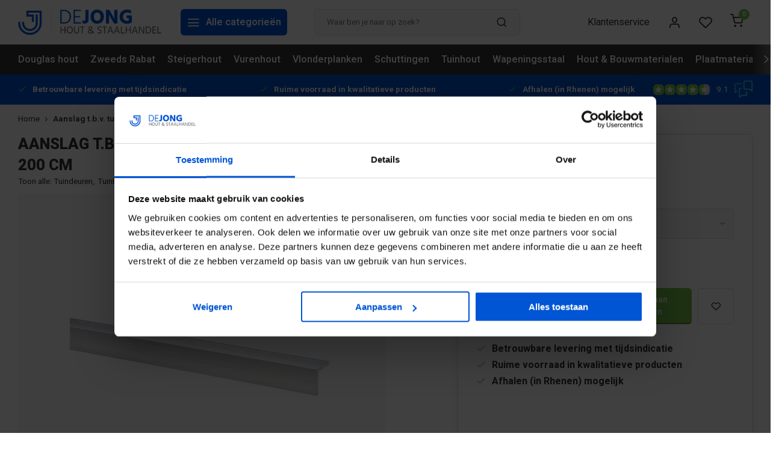

--- FILE ---
content_type: text/html;charset=utf-8
request_url: https://www.dejonghandelsonderneming.nl/aanslag-tbv-tuindeur-aluminium-2-x-2-x-200-cm.html
body_size: 19281
content:
<!DOCTYPE html><html lang="nl"><head><meta charset="utf-8"/><!-- [START] 'blocks/head.rain' --><!--

  (c) 2008-2026 Lightspeed Netherlands B.V.
  http://www.lightspeedhq.com
  Generated: 25-01-2026 @ 16:25:33

--><link rel="canonical" href="https://www.dejonghandelsonderneming.nl/aanslag-tbv-tuindeur-aluminium-2-x-2-x-200-cm.html"/><link rel="alternate" href="https://www.dejonghandelsonderneming.nl/index.rss" type="application/rss+xml" title="Nieuwe producten"/><meta name="robots" content="noodp,noydir"/><meta name="google-site-verification" content="DAe0OuRmTL3CPhBMLWJBpLVCqKdt8t9eCPvUQXmVi6Y"/><meta name="google-site-verification" content="PJ9wrLoQlWOoETOd3PcpXSArpFKYVGmiGAVpA4DG4kg"/><meta property="og:url" content="https://www.dejonghandelsonderneming.nl/aanslag-tbv-tuindeur-aluminium-2-x-2-x-200-cm.html?source=facebook"/><meta property="og:site_name" content="De Jong Handelsonderneming B.V."/><meta property="og:title" content="Aanslag t.b.v. tuindeur - Aluminium 2 x 2 x 200 cm"/><meta property="og:description" content="Afmeting: B100 x H200 cm<br />
Materiaal: Vuren/Grenen op stalen frame incl. schanieren, plaatduimen en RVS s..."/><meta property="og:image" content="https://cdn.webshopapp.com/shops/176069/files/187620221/aanslag-tbv-tuindeur-aluminium-2-x-2-x-200-cm.jpg"/><script src="https://app.dmws.plus/shop-assets/176069/dmws-plus-loader.js?id=43ae97f842d5da3699aecdfb40b384ba"></script><script>
(function(w,d,s,l,i){w[l]=w[l]||[];w[l].push({'gtm.start':
new Date().getTime(),event:'gtm.js'});var f=d.getElementsByTagName(s)[0],
j=d.createElement(s),dl=l!='dataLayer'?'&l='+l:'';j.async=true;j.src=
'https://www.googletagmanager.com/gtm.js?id='+i+dl;f.parentNode.insertBefore(j,f);
})(window,document,'script','dataLayer','GTM-W7NT3L8');
</script><!--[if lt IE 9]><script src="https://cdn.webshopapp.com/assets/html5shiv.js?2025-02-20"></script><![endif]--><!-- [END] 'blocks/head.rain' --><title>Aanslag t.b.v. tuindeur - Aluminium 2 x 2 x 200 cm</title><meta name="description" content="Afmeting: B100 x H200 cm<br />
Materiaal: Vuren/Grenen op stalen frame incl. schanieren, plaatduimen en RVS s..." /><meta name="keywords" content="Aanslag, t.b.v., tuindeur, -, Aluminium, 2, x, 2, x, 200, cm" /><meta http-equiv="X-UA-Compatible" content="IE=edge" /><meta name="MobileOptimized" content="320"><meta name="HandheldFriendly" content="true"><meta name="viewport" content="width=device-width, initial-scale=1, initial-scale=1, minimum-scale=1, maximum-scale=1, user-scalable=no"><meta name="p:domain_verify" content="cefbb8df09232a42ee6a0beb45a32e6d"/><link rel="preload" href="https://fonts.googleapis.com/css2?family=Heebo:wght@800&amp;family=Heebo:wght@400;600;700;800;900&display=swap" as="style"><link rel="preconnect" href="//cdn.webshopapp.com/" crossorigin><link rel="preconnect" href="https://fonts.googleapis.com"><link rel="preconnect" href="https://fonts.gstatic.com" crossorigin><link rel="dns-prefetch" href="//cdn.webshopapp.com/"><link rel="dns-prefetch" href="https://fonts.googleapis.com"><link rel="dns-prefetch" href="https://fonts.gstatic.com" crossorigin><link rel="preload" as="style" href="https://cdn.webshopapp.com/shops/176069/themes/179016/assets/department-v3-functions.css?20260123165401"><link rel="preload" as="style" href="https://cdn.webshopapp.com/shops/176069/themes/179016/assets/theme-department-v3.css?20260123165401"><link rel="preload" as="script" href="https://cdn.webshopapp.com/shops/176069/themes/179016/assets/department-v3-functions.js?20260123165401"><link rel="preload" as="script" href="https://cdn.webshopapp.com/shops/176069/themes/179016/assets/theme-department-v3.js?20260123165401?1769354733"><link rel="preload" as="style" href="https://cdn.webshopapp.com/shops/176069/themes/179016/assets/shopmonkey.css?20260123165401"><link rel="preload" as="script" href="https://cdn.webshopapp.com/shops/176069/themes/179016/assets/js-cookie.js?20260123165401"><link rel="preload" as="script" href="https://cdn.webshopapp.com/shops/176069/themes/179016/assets/jquery-ui-1-10-1.js?20260123165401"><link rel="preload" as="script" href="https://cdn.webshopapp.com/shops/176069/themes/179016/assets/moment.js?20260123165401"><link rel="preload" as="script" href="https://cdn.webshopapp.com/shops/176069/themes/179016/assets/global.js?20260123165401"><link rel="shortcut icon" href="https://cdn.webshopapp.com/shops/176069/themes/179016/v/1173110/assets/favicon.ico?20220221141909" type="image/x-icon" /><link href='https://fonts.googleapis.com/css2?family=Heebo:wght@800&amp;family=Heebo:wght@400;600;700;800;900&display=swap' rel='stylesheet'><link rel="stylesheet" href="https://cdn.webshopapp.com/shops/176069/themes/179016/assets/department-v3-functions.css?20260123165401" /><link rel="stylesheet" href="https://cdn.webshopapp.com/shops/176069/themes/179016/assets/shopmonkey.css?20260123165401" /><link rel="stylesheet" href="https://cdn.webshopapp.com/shops/176069/themes/179016/assets/theme-department-v3.css?20260123165401" /><script src="https://cdn.webshopapp.com/shops/176069/themes/179016/assets/jquery-3-5-1-min.js?20260123165401"></script><script>
 window.lazySizesConfig = window.lazySizesConfig || {};
 window.lazySizesConfig.lazyClass = 'lazy';
 window.lazySizesConfig.customMedia = {
    '--small': '(max-width: 753px)', //mob
    '--medium': '(max-width: 992px)' // tab
 };
 document.addEventListener('lazybeforeunveil', function(e){
    var bg = e.target.getAttribute('data-bg');
    if(bg){
        e.target.style.backgroundImage = 'url(' + bg + ')';
    }
 });
</script><script type="application/ld+json">
[
  {
    "@context": "https://schema.org/",
    "@type": "Organization",
    "url": "https://www.dejonghandelsonderneming.nl/",
    "name": "De Jong Handelsonderneming B.V.",
    "legalName": "De Jong Handelsonderneming B.V.",
    "description": "Afmeting: B100 x H200 cm<br />
Materiaal: Vuren/Grenen op stalen frame incl. schanieren, plaatduimen en RVS s...",
    "logo": "https://cdn.webshopapp.com/shops/176069/themes/179016/v/1172694/assets/logo.png?20220221124303",
    "image": "https://cdn.webshopapp.com/shops/176069/themes/179016/v/2789878/assets/slide1-image.png?20260102142921",
    "contactPoint": {
      "@type": "ContactPoint",
      "contactType": "Customer service",
      "telephone": "+31 317 358 228"
    },
    "address": {
      "@type": "PostalAddress",
      "streetAddress": "Achterbergsestraatweg 134",
      "addressLocality": "Rhenen",
      "postalCode": "3911 CX Achterberg",
      "addressCountry": "nl"
    }
    ,
    "aggregateRating": {
        "@type": "AggregateRating",
        "bestRating": "10",
        "worstRating": "1",
        "ratingValue": "9.1",
        "reviewCount": "3194",
        "url":"https://www.feedbackcompany.com/nl-nl/reviews/de-jong-handels-onderneming/"
    }
      }
    
    
    ,
    
    {
      "@context": "https://schema.org/",
      "@type": "Product", 
      "name": "Aanslag t.b.v. tuindeur - Aluminium 2 x 2 x 200 cm",
      "url": "https://www.dejonghandelsonderneming.nl/aanslag-tbv-tuindeur-aluminium-2-x-2-x-200-cm.html",
      "productID": "68434517",
                  "description": "Afmeting: 2 x 2 x 200 cm - Materiaal: 2 mm dik aluminium",
            "image": [
            "https://cdn.webshopapp.com/shops/176069/files/187620221/1500x1500x2/aanslag-tbv-tuindeur-aluminium-2-x-2-x-200-cm.jpg"            ],
            "mpn": "PO-39",      "sku": "10469",      "offers": {
        "@type": "Offer",
        "price": "6.29",
        "url": "https://www.dejonghandelsonderneming.nl/aanslag-tbv-tuindeur-aluminium-2-x-2-x-200-cm.html",
        "priceValidUntil": "2027-01-25",
        "priceCurrency": "EUR",
                "availability": "https://schema.org/InStock",
        "inventoryLevel": "26",
                "shippingDetails": {
          "@type": "OfferShippingDetails",
          "shippingRate": {
            "@type": "MonetaryAmount",
            "value": "79.50",
            "currency": "EUR"
          },
          "shippingDestination": {
            "@type": "DefinedRegion",
            "addressCountry": "NL"
          },
                        
                        
                                                                        
            "deliveryTime": {
              "@type": "ShippingDeliveryTime",
              "handlingTime": {
                "@type": "QuantitativeValue",
                "minValue": 0,
                "maxValue": 1,
                "unitCode": "d"
              },
              "transitTime": {
                "@type": "QuantitativeValue",
                "minValue": 1,
                "maxValue": 6,
                "unitCode": "d"
              }
            }
        },
                    "hasMerchantReturnPolicy": {
              "@type": "MerchantReturnPolicy",
              "applicableCountry": "NL",
              "returnPolicyCategory": "https://schema.org/MerchantReturnFiniteReturnWindow",
              "merchantReturnDays": 30,
              "returnMethod": [
                "https://schema.org/ReturnByMail",
                "https://schema.org/ReturnInStore"
              ],
              "returnFees": "https://schema.org/ReturnFeesCustomerResponsibility"
            }
      }
     ,
    "aggregateRating": {
        "@type": "AggregateRating",
        "bestRating": "10",
        "worstRating": "1",
        "ratingValue": "9.1",
        "reviewCount": "3194",
        "url":"https://www.feedbackcompany.com/nl-nl/reviews/de-jong-handels-onderneming/"
    }
        }
      ]
</script><script type="application/ld+json">
	{
    "@context": "http://schema.org",
    "@type": "BreadcrumbList",
    "itemListElement":
    [
      {
        "@type": "ListItem",
        "position": 1,
        "item": {
        	"@id": "https://www.dejonghandelsonderneming.nl/",
        	"name": "Home"
        }
      },
    	    	{
    		"@type": "ListItem",
     		"position": 2,
     		"item":	{
      		"@id": "https://www.dejonghandelsonderneming.nl/aanslag-tbv-tuindeur-aluminium-2-x-2-x-200-cm.html",
      		"name": "Aanslag t.b.v. tuindeur - Aluminium 2 x 2 x 200 cm"
    		}
    	}    	    ]
  },
</script><!-- Hotjar Tracking Code for https://www.dejonghandelsonderneming.nl/ --><script>
    (function(h,o,t,j,a,r){
        h.hj=h.hj||function(){(h.hj.q=h.hj.q||[]).push(arguments)};
        h._hjSettings={hjid:2905068,hjsv:6};
        a=o.getElementsByTagName('head')[0];
        r=o.createElement('script');r.async=1;
        r.src=t+h._hjSettings.hjid+j+h._hjSettings.hjsv;
        a.appendChild(r);
    })(window,document,'https://static.hotjar.com/c/hotjar-','.js?sv=');
</script></head><body><div class="main-container three-lines"><header id="header" ><div class="inner-head"><div class="header flex flex-align-center flex-between container"><div class="logo flex flex-align-center  rect "><a href="https://www.dejonghandelsonderneming.nl/" title="De Jong Handelsonderneming B.V." ><img src="https://cdn.webshopapp.com/shops/176069/themes/179016/v/1172950/assets/mobile-logo.png?20220221133324" alt="De Jong Handelsonderneming B.V."width="240" height="60"  class="visible-mobile visible-tablet" /><img src="https://cdn.webshopapp.com/shops/176069/themes/179016/v/1172694/assets/logo.png?20220221124303" alt="De Jong Handelsonderneming B.V." width="240" height="60" class="visible-desktop"/></a><a class="all-cats btn-hover open_side" data-mposition="left" data-menu="cat_menu"><i class="icon-menu"></i><span class="visible-desktop">Alle categorieën</span></a></div><div class="search search-desk flex1 visible-desktop"><form id="searchForm1" action="https://www.dejonghandelsonderneming.nl/search/" method="get"><div class="clearable-input flex"><input type="text" name="q" class="search-query" autocomplete="off" placeholder="Waar ben je naar op zoek?" value="" x-webkit-speech/><span class="clear-search" data-clear-input><i class="icon-x"></i>Wissen</span><button type="submit" class="btn"><i class="icon-search"></i></button></div></form><div class="autocomplete dropdown-menu" role="menu"><div class="products grid grid-3 container"></div><div class="notfound">Geen producten gevonden</div><div class="more container"><a class="btn btn1" href="javascript:;" onclick="document.getElementById('searchForm1').submit();">Bekijk alle resultaten<span> (0)</span></a></div></div></div><div class="tools-wrap flex flex-align-center"><div class="tool service visible-desktop"><a class="flex flex-align-center btn-hover" href="https://www.dejonghandelsonderneming.nl/service/">Klantenservice</a></div><div class="tool myacc"><a class="flex flex-align-center btn-hover open_side" href="javascript:;" data-menu="acc_login" data-mposition="right"><i class="icon-user"></i></a></div><div class="tool wishlist"><a class="flex flex-align-center btn-hover open_side" href="javascript:;" data-menu="acc_login" data-mposition="right"><i class="icon-heart"></i></a></div><div class="tool mini-cart"><a href="javascript:;" class="flex flex-column flex-align-center btn-hover open_side" data-menu="cart" data-mposition="right"><span class="i-wrap"><span class="ccnt dmws-a_w8fzr7_m2-module-cart-count-override">0</span><i class="icon-shopping-cart"></i></span></a></div></div></div><nav id="menu" class="nav list-inline menu_style2 visible-desktop"><div class="container"><ul class="menu list-inline aass"><li class="item"><a href="https://www.dejonghandelsonderneming.nl/douglas-hout/" title="Douglas hout ">Douglas hout </a><ul class="submenu"><div class="submenu-grid container"><li class="sub-item"><a class="main-title" href="https://www.dejonghandelsonderneming.nl/douglas-hout/douglas-palen/">Douglas palen</a></li><li class="sub-item"><a class="main-title" href="https://www.dejonghandelsonderneming.nl/douglas-hout/douglas-balken/">Douglas balken</a></li><li class="sub-item"><a class="main-title" href="https://www.dejonghandelsonderneming.nl/douglas-hout/douglas-planken/">Douglas planken</a></li><li class="sub-item"><a class="main-title" href="https://www.dejonghandelsonderneming.nl/douglas-hout/geschaafd-douglas-hout/">Geschaafd Douglas hout</a></li><li class="sub-item"><a class="main-title" href="https://www.dejonghandelsonderneming.nl/douglas-hout/zwart-douglas-hout/">Zwart Douglas hout</a></li><li class="sub-item"><a class="main-title" href="https://www.dejonghandelsonderneming.nl/douglas-hout/zweeds-rabat/">Zweeds Rabat</a></li><li class="sub-item"><a class="main-title" href="https://www.dejonghandelsonderneming.nl/douglas-hout/douglas-schaaldelen/">Douglas schaaldelen</a></li><li class="sub-item"><a class="main-title" href="https://www.dejonghandelsonderneming.nl/douglas-hout/douglas-gevelbekleding/">Douglas Gevelbekleding</a></li><li class="sub-item"><a class="main-title" href="https://www.dejonghandelsonderneming.nl/douglas-hout/douglas-dakbeschot/">Douglas dakbeschot</a></li><li class="sub-item"><a class="main-title" href="https://www.dejonghandelsonderneming.nl/douglas-hout/steellook-glaswand/">Steellook glaswand</a></li><li class="sub-item"><a class="main-title" href="https://www.dejonghandelsonderneming.nl/douglas-hout/douglas-deuren/">Douglas deuren</a></li><li class="sub-item"><a class="main-title" href="https://www.dejonghandelsonderneming.nl/douglas-hout/douglas-ramen/">Douglas ramen</a></li><li class="sub-item"><a class="main-title" href="https://www.dejonghandelsonderneming.nl/douglas-hout/veranda-hekken/">Veranda hekken</a></li><li class="sub-item"><a class="main-title" href="https://www.dejonghandelsonderneming.nl/douglas-hout/douglas-louvre-tuinscherm/">Douglas Louvre Tuinscherm</a></li><li class="sub-item"><a class="main-title" href="https://www.dejonghandelsonderneming.nl/douglas-hout/douglas-hout-toebehoren/">Douglas hout toebehoren</a></li><li class="sub-item"><a class="main-title" href="https://www.dejonghandelsonderneming.nl/douglas-hout/douglas-behandelen/">Douglas behandelen</a></li></div></ul></li><li class="item"><a href="https://www.dejonghandelsonderneming.nl/douglas-hout/zweeds-rabat/" title="Zweeds Rabat">Zweeds Rabat</a></li><li class="item"><a href="https://www.dejonghandelsonderneming.nl/steigerhout/" title="Steigerhout">Steigerhout</a><ul class="submenu"><div class="submenu-grid container"><li class="sub-item"><a class="main-title" href="https://www.dejonghandelsonderneming.nl/steigerhout/steigerplanken/">Steigerplanken</a></li><li class="sub-item"><a class="main-title" href="https://www.dejonghandelsonderneming.nl/steigerhout/zwarte-steigerplanken/">Zwarte steigerplanken</a></li><li class="sub-item"><a class="main-title" href="https://www.dejonghandelsonderneming.nl/steigerhout/gebruikte-steigerplanken/">Gebruikte steigerplanken</a></li><li class="sub-item"><a class="main-title" href="https://www.dejonghandelsonderneming.nl/steigerhout/douglas-steigerplanken/">Douglas steigerplanken</a></li><li class="sub-item"><a class="main-title" href="https://www.dejonghandelsonderneming.nl/steigerhout/steigerbuis/">Steigerbuis</a></li><li class="sub-item"><a class="main-title" href="https://www.dejonghandelsonderneming.nl/steigerhout/steigerbuis-koppeling/">Steigerbuis koppeling</a></li><li class="sub-item"><a class="main-title" href="https://www.dejonghandelsonderneming.nl/steigerhout/houten-latten-en-regels/">Houten latten en regels</a></li><li class="sub-item"><a class="main-title" href="https://www.dejonghandelsonderneming.nl/steigerhout/beits-steigerhout/">Beits steigerhout</a></li><li class="sub-item"><a class="main-title" href="https://www.dejonghandelsonderneming.nl/steigerhout/steigerhout-beslag/">Steigerhout beslag</a></li><li class="sub-item"><a class="main-title" href="https://www.dejonghandelsonderneming.nl/steigerhout/bevestigingsmateriaal/">Bevestigingsmateriaal</a></li></div></ul></li><li class="item"><a href="https://www.dejonghandelsonderneming.nl/vurenhout/" title="Vurenhout">Vurenhout</a><ul class="submenu"><div class="submenu-grid container"><li class="sub-item"><a class="main-title" href="https://www.dejonghandelsonderneming.nl/vurenhout/vuren-latten/">Vuren latten</a></li><li class="sub-item"><a class="main-title" href="https://www.dejonghandelsonderneming.nl/vurenhout/thermowood-vuren/">Thermowood vuren</a></li><li class="sub-item"><a class="main-title" href="https://www.dejonghandelsonderneming.nl/vurenhout/vuren-regels/">Vuren regels</a></li><li class="sub-item"><a class="main-title" href="https://www.dejonghandelsonderneming.nl/vurenhout/vuren-balken/">Vuren balken</a></li><li class="sub-item"><a class="main-title" href="https://www.dejonghandelsonderneming.nl/vurenhout/vuren-sls/">Vuren SLS</a></li><li class="sub-item"><a class="main-title" href="https://www.dejonghandelsonderneming.nl/vurenhout/vuren-planken/">Vuren planken</a></li><li class="sub-item"><a class="main-title" href="https://www.dejonghandelsonderneming.nl/vurenhout/vuren-vloerdelen/">Vuren vloerdelen</a></li><li class="sub-item"><a class="main-title" href="https://www.dejonghandelsonderneming.nl/vurenhout/vuren-rabatdelen/">Vuren rabatdelen</a></li><li class="sub-item"><a class="main-title" href="https://www.dejonghandelsonderneming.nl/vurenhout/geimpregneerd-vuren/">Geïmpregneerd vuren</a></li><li class="sub-item"><a class="main-title" href="https://www.dejonghandelsonderneming.nl/vurenhout/vuren-bewerkt/">Vuren bewerkt</a></li></div></ul></li><li class="item"><a href="https://www.dejonghandelsonderneming.nl/vlonderplanken/" title="Vlonderplanken">Vlonderplanken</a><ul class="submenu"><div class="submenu-grid container"><li class="sub-item"><a class="main-title" href="https://www.dejonghandelsonderneming.nl/vlonderplanken/composiet-vlonderplanken/">Composiet vlonderplanken</a></li><li class="sub-item"><a class="main-title" href="https://www.dejonghandelsonderneming.nl/vlonderplanken/hardhouten-vlonderplanken/">Hardhouten vlonderplanken</a></li><li class="sub-item"><a class="main-title" href="https://www.dejonghandelsonderneming.nl/vlonderplanken/douglas-vlonderplank/">Douglas vlonderplank</a></li><li class="sub-item"><a class="main-title" href="https://www.dejonghandelsonderneming.nl/vlonderplanken/geimpregneerde-vlonderplanken/">Geïmpregneerde vlonderplanken</a></li><li class="sub-item"><a class="main-title" href="https://www.dejonghandelsonderneming.nl/vlonderplanken/vlondertegels/">Vlondertegels</a></li><li class="sub-item"><a class="main-title" href="https://www.dejonghandelsonderneming.nl/vlonderplanken/vlonder-maken-tips/">Vlonder maken - Tips!</a></li></div></ul></li><li class="item"><a href="https://www.dejonghandelsonderneming.nl/schuttingen/" title="Schuttingen">Schuttingen</a><ul class="submenu"><div class="submenu-grid container"><li class="sub-item"><a class="main-title" href="https://www.dejonghandelsonderneming.nl/schuttingen/tuindeuren-frames/">Tuindeuren &amp; frames</a><ul class="sub-submenu"><li class="sub-sub-item"><a href="https://www.dejonghandelsonderneming.nl/schuttingen/tuindeuren-frames/tuindeuren/">Tuindeuren</a></li><li class="sub-sub-item"><a href="https://www.dejonghandelsonderneming.nl/schuttingen/tuindeuren-frames/tuindeur-frames/">Tuindeur frames</a></li><li class="sub-sub-item"><a href="https://www.dejonghandelsonderneming.nl/schuttingen/tuindeuren-frames/tuindeurbeslag/">Tuindeurbeslag</a></li></ul></li><li class="sub-item"><a class="main-title" href="https://www.dejonghandelsonderneming.nl/schuttingen/schuttingpalen/">Schuttingpalen</a><ul class="sub-submenu"><li class="sub-sub-item"><a href="https://www.dejonghandelsonderneming.nl/schuttingen/schuttingpalen/geimpregneerde-schuttingpalen/">Geïmpregneerde schuttingpalen</a></li><li class="sub-sub-item"><a href="https://www.dejonghandelsonderneming.nl/schuttingen/schuttingpalen/douglas-schuttingpalen/">Douglas schuttingpalen</a></li><li class="sub-sub-item"><a href="https://www.dejonghandelsonderneming.nl/schuttingen/schuttingpalen/hardhouten-schuttingpalen/">Hardhouten schuttingpalen</a></li><li class="sub-sub-item"><a href="https://www.dejonghandelsonderneming.nl/schuttingen/schuttingpalen/aluminium-composiet-schuttingpalen/">Aluminium &amp; composiet schuttingpalen</a></li></ul></li><li class="sub-item"><a class="main-title" href="https://www.dejonghandelsonderneming.nl/schuttingen/tuinschermen/">Tuinschermen</a><ul class="sub-submenu"><li class="sub-sub-item"><a href="https://www.dejonghandelsonderneming.nl/schuttingen/tuinschermen/geimpregneerde-schutting/">Geïmpregneerde schutting</a></li><li class="sub-sub-item"><a href="https://www.dejonghandelsonderneming.nl/schuttingen/tuinschermen/douglas-schutting/">Douglas schutting</a></li><li class="sub-sub-item"><a href="https://www.dejonghandelsonderneming.nl/schuttingen/tuinschermen/zwarte-schutting/">Zwarte schutting</a></li><li class="sub-sub-item"><a href="https://www.dejonghandelsonderneming.nl/schuttingen/tuinschermen/hardhouten-schutting/">Hardhouten schutting</a></li><li class="sub-sub-item"><a href="https://www.dejonghandelsonderneming.nl/schuttingen/tuinschermen/hillhout-schutting/">Hillhout schutting</a></li><li class="sub-sub-item"><a href="https://www.dejonghandelsonderneming.nl/schuttingen/tuinschermen/trellis-schutting/">Trellis schutting</a></li></ul></li><li class="sub-item"><a class="main-title" href="https://www.dejonghandelsonderneming.nl/schuttingen/hout-beton-schutting/">Hout beton schutting</a><ul class="sub-submenu"><li class="sub-sub-item"><a href="https://www.dejonghandelsonderneming.nl/schuttingen/hout-beton-schutting/standaard-hout-beton-schutting/">Standaard hout beton schutting</a></li><li class="sub-sub-item"><a href="https://www.dejonghandelsonderneming.nl/schuttingen/hout-beton-schutting/luxe-hout-beton-schutting-met-lage-motiefplaat/">Luxe hout beton schutting met lage motiefplaat</a></li><li class="sub-sub-item"><a href="https://www.dejonghandelsonderneming.nl/schuttingen/hout-beton-schutting/luxe-hout-beton-schutting-met-hoge-motiefplaat/">Luxe hout beton schutting met hoge motiefplaat</a></li><li class="sub-sub-item"><a href="https://www.dejonghandelsonderneming.nl/schuttingen/hout-beton-schutting/betonpalen-met-sleuf/">Betonpalen met sleuf</a></li></ul></li><li class="sub-item"><a class="main-title" href="https://www.dejonghandelsonderneming.nl/schuttingen/betongaas-schutting/">Betongaas schutting</a><ul class="sub-submenu"><li class="sub-sub-item"><a href="https://www.dejonghandelsonderneming.nl/schuttingen/betongaas-schutting/bouwstaalmatten-roestig/">Bouwstaalmatten Roestig</a></li><li class="sub-sub-item"><a href="https://www.dejonghandelsonderneming.nl/schuttingen/betongaas-schutting/bouwstaalmatten-gegalvaniseerd/">Bouwstaalmatten Gegalvaniseerd</a></li><li class="sub-sub-item"><a href="https://www.dejonghandelsonderneming.nl/schuttingen/betongaas-schutting/verzinkte-draadmatten/">Verzinkte draadmatten</a></li><li class="sub-sub-item"><a href="https://www.dejonghandelsonderneming.nl/schuttingen/betongaas-schutting/hedera-helix-hibernica/">Hedera Helix Hibernica</a></li><li class="sub-sub-item"><a href="https://www.dejonghandelsonderneming.nl/schuttingen/betongaas-schutting/ijzeren-schuttingpalen/">IJzeren schuttingpalen</a></li><li class="sub-sub-item"><a href="https://www.dejonghandelsonderneming.nl/schuttingen/betongaas-schutting/bevestigingsmateriaal/">Bevestigingsmateriaal </a></li><li class="sub-sub-item"><a href="https://www.dejonghandelsonderneming.nl/schuttingen/betongaas-schutting/montagehandleiding/">Montagehandleiding </a></li></ul></li><li class="sub-item"><a class="main-title" href="https://www.dejonghandelsonderneming.nl/schuttingen/kant-en-klaar-hagen/">Kant en klaar hagen</a><ul class="sub-submenu"><li class="sub-sub-item"><a href="https://www.dejonghandelsonderneming.nl/schuttingen/kant-en-klaar-hagen/hedera-schutting/">Hedera schutting</a></li><li class="sub-sub-item"><a href="https://www.dejonghandelsonderneming.nl/schuttingen/kant-en-klaar-hagen/kant-en-klaar-haag-bevestigingsmaterialen/">Kant en Klaar Haag Bevestigingsmaterialen</a></li><li class="sub-sub-item"><a href="https://www.dejonghandelsonderneming.nl/schuttingen/kant-en-klaar-hagen/montage-handleiding-kant-klaar-haag/">Montage handleiding Kant &amp; Klaar haag</a></li><li class="sub-sub-item"><a href="https://www.dejonghandelsonderneming.nl/schuttingen/kant-en-klaar-hagen/technische-informatie-mobilane/">Technische informatie Mobilane</a></li></ul></li><li class="sub-item"><a class="main-title" href="https://www.dejonghandelsonderneming.nl/schuttingen/tuinschermen-op-rol/">Tuinschermen op rol</a><ul class="sub-submenu"><li class="sub-sub-item"><a href="https://www.dejonghandelsonderneming.nl/schuttingen/tuinschermen-op-rol/wilgenmatten/">Wilgenmatten</a></li><li class="sub-sub-item"><a href="https://www.dejonghandelsonderneming.nl/schuttingen/tuinschermen-op-rol/heidematten/">Heidematten</a></li><li class="sub-sub-item"><a href="https://www.dejonghandelsonderneming.nl/schuttingen/tuinschermen-op-rol/boomschorsmatten/">Boomschorsmatten</a></li><li class="sub-sub-item"><a href="https://www.dejonghandelsonderneming.nl/schuttingen/tuinschermen-op-rol/bamboematten/">Bamboematten</a></li></ul></li><li class="sub-item"><a class="main-title" href="https://www.dejonghandelsonderneming.nl/schuttingen/tuinhekken/">Tuinhekken</a><ul class="sub-submenu"><li class="sub-sub-item"><a href="https://www.dejonghandelsonderneming.nl/schuttingen/tuinhekken/geimpregneerde-tuinhekken/">Geïmpregneerde tuinhekken</a></li><li class="sub-sub-item"><a href="https://www.dejonghandelsonderneming.nl/schuttingen/tuinhekken/douglas-hout-tuinhekken/">Douglas hout tuinhekken</a></li><li class="sub-sub-item"><a href="https://www.dejonghandelsonderneming.nl/schuttingen/tuinhekken/hardhouten-tuinhekken/">Hardhouten tuinhekken</a></li><li class="sub-sub-item"><a href="https://www.dejonghandelsonderneming.nl/schuttingen/tuinhekken/kastanje-hekwerk/">Kastanje hekwerk</a></li><li class="sub-sub-item"><a href="https://www.dejonghandelsonderneming.nl/schuttingen/tuinhekken/composiet-tuinhekken/">Composiet tuinhekken</a></li><li class="sub-sub-item"><a href="https://www.dejonghandelsonderneming.nl/schuttingen/tuinhekken/aluminium-tuinhekken/">Aluminium tuinhekken</a></li><li class="sub-sub-item"><a href="https://www.dejonghandelsonderneming.nl/schuttingen/tuinhekken/tuinhek-poorten/">Tuinhek poorten</a></li></ul></li><li class="sub-item grouped"><a class="main-title" href="https://www.dejonghandelsonderneming.nl/schuttingen/gaaspanelen/">Gaaspanelen</a><a class="main-title" href="https://www.dejonghandelsonderneming.nl/schuttingen/composiet-schutting/">Composiet schutting</a><a class="main-title" href="https://www.dejonghandelsonderneming.nl/schuttingen/schanskorf-schutting/">Schanskorf schutting</a><a class="main-title" href="https://www.dejonghandelsonderneming.nl/schuttingen/wilgenschutting/">Wilgenschutting</a><a class="main-title" href="https://www.dejonghandelsonderneming.nl/schuttingen/flex-fence-zelfbouw-shutter-schermen/">Flex Fence zelfbouw shutter schermen</a></li></div></ul></li><li class="item"><a href="https://www.dejonghandelsonderneming.nl/tuinhout/" title="Tuinhout">Tuinhout</a><ul class="submenu"><div class="submenu-grid container"><li class="sub-item"><a class="main-title" href="https://www.dejonghandelsonderneming.nl/tuinhout/hardhout/">Hardhout</a></li><li class="sub-item"><a class="main-title" href="https://www.dejonghandelsonderneming.nl/tuinhout/geimpregneerd-hout/">Geïmpregneerd hout</a></li><li class="sub-item"><a class="main-title" href="https://www.dejonghandelsonderneming.nl/tuinhout/potdekselplanken/">Potdekselplanken</a></li></div></ul></li><li class="item"><a href="https://www.dejonghandelsonderneming.nl/wapeningsstaal/" title="Wapeningsstaal">Wapeningsstaal</a><ul class="submenu"><div class="submenu-grid container"><li class="sub-item"><a class="main-title" href="https://www.dejonghandelsonderneming.nl/wapeningsstaal/bouwstaalmatten/">Bouwstaalmatten </a><ul class="sub-submenu"><li class="sub-sub-item"><a href="https://www.dejonghandelsonderneming.nl/wapeningsstaal/bouwstaalmatten/ps-matten-2-x-3-meter/">PS-matten 2 x 3 meter</a></li><li class="sub-sub-item"><a href="https://www.dejonghandelsonderneming.nl/wapeningsstaal/bouwstaalmatten/bouwstaalmatten-bps-met-stek/">Bouwstaalmatten BPS met stek</a></li><li class="sub-sub-item"><a href="https://www.dejonghandelsonderneming.nl/wapeningsstaal/bouwstaalmatten/bouwstaalmatten-gegalvaniseerd/">Bouwstaalmatten gegalvaniseerd</a></li></ul></li><li class="sub-item"><a class="main-title" href="https://www.dejonghandelsonderneming.nl/wapeningsstaal/wapeningskorf/">Wapeningskorf</a><ul class="sub-submenu"><li class="sub-sub-item"><a href="https://www.dejonghandelsonderneming.nl/wapeningsstaal/wapeningskorf/wapeningskorven/">Wapeningskorven</a></li><li class="sub-sub-item"><a href="https://www.dejonghandelsonderneming.nl/wapeningsstaal/wapeningskorf/wapeningskorven-tbv-balkmaat-b35-x-h40-cm/">Wapeningskorven t.b.v balkmaat B35 x H40 cm</a></li><li class="sub-sub-item"><a href="https://www.dejonghandelsonderneming.nl/wapeningsstaal/wapeningskorf/wapeningskorven-tbv-balkmaat-b35-x-h50-cm/">Wapeningskorven t.b.v. balkmaat B35 x H50 cm</a></li><li class="sub-sub-item"><a href="https://www.dejonghandelsonderneming.nl/wapeningsstaal/wapeningskorf/wapeningskorven-tbv-betonbalk-b40-x-h50-cm/">Wapeningskorven t.b.v. betonbalk B40 x H50 cm</a></li></ul></li><li class="sub-item grouped"><a class="main-title" href="https://www.dejonghandelsonderneming.nl/wapeningsstaal/broodjesvloeren/">Broodjesvloeren</a><a class="main-title" href="https://www.dejonghandelsonderneming.nl/wapeningsstaal/supportliggers/">Supportliggers</a><a class="main-title" href="https://www.dejonghandelsonderneming.nl/wapeningsstaal/betonijzer/">Betonijzer </a><a class="main-title" href="https://www.dejonghandelsonderneming.nl/wapeningsstaal/strook-en-poerwapening/">Strook- en poerwapening</a><a class="main-title" href="https://www.dejonghandelsonderneming.nl/wapeningsstaal/gegalvaniseerd-betongaas/">Gegalvaniseerd Betongaas</a><a class="main-title" href="https://www.dejonghandelsonderneming.nl/wapeningsstaal/vloerverwarmingsnet/">Vloerverwarmingsnet</a><a class="main-title" href="https://www.dejonghandelsonderneming.nl/wapeningsstaal/isobouw-powerkist/">Isobouw Powerkist</a><a class="main-title" href="https://www.dejonghandelsonderneming.nl/wapeningsstaal/houten-bekisting/">Houten bekisting</a><a class="main-title" href="https://www.dejonghandelsonderneming.nl/wapeningsstaal/eps-isolatie/">EPS Isolatie</a><a class="main-title" href="https://www.dejonghandelsonderneming.nl/wapeningsstaal/folie-en-afstandhouders/">Folie en afstandhouders</a><a class="main-title" href="https://www.dejonghandelsonderneming.nl/wapeningsstaal/vlechtgereedschap/">Vlechtgereedschap</a><a class="main-title" href="https://www.dejonghandelsonderneming.nl/wapeningsstaal/chemische-anker/">Chemische Anker</a></li></div></ul></li><li class="item"><a href="https://www.dejonghandelsonderneming.nl/hout-bouwmaterialen/" title="Hout &amp; Bouwmaterialen">Hout &amp; Bouwmaterialen</a><ul class="submenu"><div class="submenu-grid container"><li class="sub-item"><a class="main-title" href="https://www.dejonghandelsonderneming.nl/hout-bouwmaterialen/betonpoeren/">Betonpoeren</a></li><li class="sub-item"><a class="main-title" href="https://www.dejonghandelsonderneming.nl/hout-bouwmaterialen/cortenstaal-plantenbak/">Cortenstaal plantenbak</a></li><li class="sub-item"><a class="main-title" href="https://www.dejonghandelsonderneming.nl/hout-bouwmaterialen/hardsteen-sokkels/">Hardsteen sokkels</a></li><li class="sub-item"><a class="main-title" href="https://www.dejonghandelsonderneming.nl/hout-bouwmaterialen/epdm-dakbedekking/">EPDM dakbedekking</a></li><li class="sub-item"><a class="main-title" href="https://www.dejonghandelsonderneming.nl/hout-bouwmaterialen/lichtstraat/">Lichtstraat</a></li><li class="sub-item"><a class="main-title" href="https://www.dejonghandelsonderneming.nl/hout-bouwmaterialen/opsluitbanden/">Opsluitbanden</a></li><li class="sub-item"><a class="main-title" href="https://www.dejonghandelsonderneming.nl/hout-bouwmaterialen/stalen-ramen/">Stalen ramen</a></li><li class="sub-item"><a class="main-title" href="https://www.dejonghandelsonderneming.nl/hout-bouwmaterialen/betonmortel/">Betonmortel</a></li><li class="sub-item"><a class="main-title" href="https://www.dejonghandelsonderneming.nl/hout-bouwmaterialen/isolatie/">Isolatie</a></li><li class="sub-item"><a class="main-title" href="https://www.dejonghandelsonderneming.nl/hout-bouwmaterialen/folie/">Folie</a></li><li class="sub-item"><a class="main-title" href="https://www.dejonghandelsonderneming.nl/hout-bouwmaterialen/hardhouten-deuren/">Hardhouten deuren</a></li><li class="sub-item"><a class="main-title" href="https://www.dejonghandelsonderneming.nl/hout-bouwmaterialen/binnendeurkozijnen/">Binnendeurkozijnen </a></li><li class="sub-item"><a class="main-title" href="https://www.dejonghandelsonderneming.nl/hout-bouwmaterialen/boeiplanken/">Boeiplanken</a></li><li class="sub-item"><a class="main-title" href="https://www.dejonghandelsonderneming.nl/hout-bouwmaterialen/dakplaten/">Dakplaten</a></li><li class="sub-item"><a class="main-title" href="https://www.dejonghandelsonderneming.nl/hout-bouwmaterialen/hemelwaterafvoer/">Hemelwaterafvoer</a></li><li class="sub-item"><a class="main-title" href="https://www.dejonghandelsonderneming.nl/hout-bouwmaterialen/kunstgras/">Kunstgras</a></li><li class="sub-item"><a class="main-title" href="https://www.dejonghandelsonderneming.nl/hout-bouwmaterialen/stapstenen/">Stapstenen</a></li><li class="sub-item"><a class="main-title" href="https://www.dejonghandelsonderneming.nl/hout-bouwmaterialen/polycarbonaat-kanaalplaten/">Polycarbonaat kanaalplaten</a></li></div></ul></li><li class="item"><a href="https://www.dejonghandelsonderneming.nl/plaatmateriaal/" title="Plaatmateriaal">Plaatmateriaal</a><ul class="submenu"><div class="submenu-grid container"><li class="sub-item"><a class="main-title" href="https://www.dejonghandelsonderneming.nl/plaatmateriaal/mdf/">MDF</a><ul class="sub-submenu"><li class="sub-sub-item"><a href="https://www.dejonghandelsonderneming.nl/plaatmateriaal/mdf/standaard-mdf/">Standaard MDF</a></li><li class="sub-sub-item"><a href="https://www.dejonghandelsonderneming.nl/plaatmateriaal/mdf/vochtwerend-mdf-v313/">Vochtwerend MDF V313</a></li><li class="sub-sub-item"><a href="https://www.dejonghandelsonderneming.nl/plaatmateriaal/mdf/mdf-gegrond/">MDF Gegrond </a></li></ul></li><li class="sub-item grouped"><a class="main-title" href="https://www.dejonghandelsonderneming.nl/plaatmateriaal/underlayment/">Underlayment</a><a class="main-title" href="https://www.dejonghandelsonderneming.nl/plaatmateriaal/osb/">OSB</a><a class="main-title" href="https://www.dejonghandelsonderneming.nl/plaatmateriaal/betonplex/">Betonplex</a><a class="main-title" href="https://www.dejonghandelsonderneming.nl/plaatmateriaal/okoume-multiplex-gegrond/">Okoume multiplex gegrond</a><a class="main-title" href="https://www.dejonghandelsonderneming.nl/plaatmateriaal/spaanplaat/">Spaanplaat</a><a class="main-title" href="https://www.dejonghandelsonderneming.nl/plaatmateriaal/populieren-multiplex/">Populieren multiplex</a><a class="main-title" href="https://www.dejonghandelsonderneming.nl/plaatmateriaal/hardhout-multiplex/">Hardhout multiplex </a></li></div></ul></li><li class="item"><a href="https://www.dejonghandelsonderneming.nl/gevelbekleding/" title="Gevelbekleding">Gevelbekleding</a><ul class="submenu"><div class="submenu-grid container"><li class="sub-item"><a class="main-title" href="https://www.dejonghandelsonderneming.nl/gevelbekleding/keralit-gevel-en-dakrandpanelen/">Keralit gevel- en dakrandpanelen</a><ul class="sub-submenu"><li class="sub-sub-item"><a href="https://www.dejonghandelsonderneming.nl/gevelbekleding/keralit-gevel-en-dakrandpanelen/sponningdeel-143/">Sponningdeel 143</a></li><li class="sub-sub-item"><a href="https://www.dejonghandelsonderneming.nl/gevelbekleding/keralit-gevel-en-dakrandpanelen/sponningdeel-190/">Sponningdeel 190</a></li><li class="sub-sub-item"><a href="https://www.dejonghandelsonderneming.nl/gevelbekleding/keralit-gevel-en-dakrandpanelen/keralit-dakrandpanelen/">Keralit dakrandpanelen</a></li></ul></li><li class="sub-item grouped"><a class="main-title" href="https://www.dejonghandelsonderneming.nl/gevelbekleding/thermisch-gemodificeerd-vuren/">thermisch gemodificeerd vuren</a></li></div></ul></li></ul></ul></div></nav></div><div class="search visible-mobile visible-tablet search-mob"><form action="https://www.dejonghandelsonderneming.nl/search/" method="get"><div class="clearable-input flex"><input type="text" name="q" class="search-query" autocomplete="off" placeholder="Waar ben je naar op zoek?" value="" x-webkit-speech/><span class="clear-search" data-clear-input><i class="icon-x"></i>Wissen</span><span class="btn"><i class="icon-search"></i></span></div></form><a class="flex flex-align-center btn-hover" href="https://www.dejonghandelsonderneming.nl/service/"><i class="icon-help-circle"></i></a><a href="javascript:;" title="Vergelijk producten" class="open_side compare-trigger  hidden-desktop" data-menu="compare" data-mposition="right"><i class="icon-sliders icon_w_text"></i><span class="comp-cnt">0</span></a></div><div id="top"><div class="top container flex flex-align-center flex-between"><div class="usp-car swiper normal" id="carousel1609145666" data-sw-auto="false"data-sw-loop="true" sw><div class="usp-wrap"><div class="usp swiper-slide"><i class=" icon-check icon_w_text"></i><span class="usp-text"><b>Betrouwbare levering met tijdsindicatie</b><span class="usp-subtext"></span></span></div><div class="usp swiper-slide"><i class=" icon-check icon_w_text"></i><span class="usp-text"><b>Ruime voorraad in kwalitatieve producten</b><span class="usp-subtext"></span></span></div><div class="usp swiper-slide"><i class=" icon-check icon_w_text"></i><span class="usp-text"><b>Afhalen (in Rhenen) mogelijk</b><span class="usp-subtext"></span></span></div></div></div><div class="visible-desktop visible-tablet score-wrap-shadow"><div class="swipe__overlay swipe-module__overlay--end"></div><div class="shop-score review flex "><div class="item-rating flex"><span class="star icon-star-full211 on"></span><span class="star icon-star-full211 on"></span><span class="star icon-star-full211 on"></span><span class="star icon-star-full211 on"></span><span class="star icon-star-full211 semi"></span></div><span class="text">
  	9.1<a class="visible-desktop" href="https://www.feedbackcompany.com/nl-nl/reviews/de-jong-handels-onderneming/"><img data-src="https://cdn.webshopapp.com/shops/176069/themes/179016/assets/tm-fc.svg?20260123165401" alt="tm-fc" width="30" height="30" class="lazy"/></a></span><a class="abs-link" target="_blank" href="https://www.feedbackcompany.com/nl-nl/reviews/de-jong-handels-onderneming/"></a></div></div></div></div></header><link href="https://cdn.webshopapp.com/shops/176069/themes/179016/assets/product.css?20260123165401" rel="stylesheet" type='text/css' /><script src="https://cdn.webshopapp.com/shops/176069/themes/179016/assets/product.js?20260123165401"></script><div class="product-content container"><div class="breadcrumb-container flex flex-align-center flex-wrap"><a class="go-back hidden-desktop" href="javascript: history.go(-1)"><i class="icon-chevron-left icon_w_text"></i>Terug</a><a class="visible-desktop " href="https://www.dejonghandelsonderneming.nl/" title="Home">Home<i class="icon-chevron-right"></i></a><a href="https://www.dejonghandelsonderneming.nl/aanslag-tbv-tuindeur-aluminium-2-x-2-x-200-cm.html" class="visible-desktop active">Aanslag t.b.v. tuindeur - Aluminium 2 x 2 x 200 cm</a></div><div class="flex flex-between flex-column"><div class="images item small p-carousel  solid"><div class="header flex flex-column"><h1 class="title">Aanslag t.b.v. tuindeur - Aluminium 2 x 2 x 200 cm</h1><div class="single-meta flex flex-align-center flex-wrap"><span class="brand-name visible-desktop flex flex-align-center">Toon alle:
                  <a href="https://www.dejonghandelsonderneming.nl/schuttingen/tuindeuren-frames/tuindeuren/" class="brand-name">Tuindeuren<em>,</em></a><a href="https://www.dejonghandelsonderneming.nl/ijzerwaren/tuinbeslag/" class="brand-name">Tuinbeslag</a></span></div></div><div class="carousel-wrap flex flex-column"><div id="carouselMain" class="swiper-overflow"><div class="main-images swiper" data-sw-thumbs="true"><div class="label flex"></div><div class="swiper-wrapper"><div class="swiper-slide"><a href="https://cdn.webshopapp.com/shops/176069/files/187620221/aanslag-tbv-tuindeur-aluminium-2-x-2-x-200-cm.jpg" data-fancybox="gallery" class="greyed"><img data-src="https://cdn.webshopapp.com/shops/176069/files/187620221/700x700x2/aanslag-tbv-tuindeur-aluminium-2-x-2-x-200-cm.jpg" alt="Aanslag t.b.v. tuindeur - Aluminium 2 x 2 x 200 cm" class="lazy img-responsive" width="500" height="500" /></a></div></div></div><div class="swiper-pagination" id="page843066170"></div><div class="swiper-scrollbar" id="scroll1804008562"></div><a class="swiper-prev btn-hover" id="control513811824"><i class="icon-chevron-left"></i></a><a class="swiper-next btn-hover" id="control1618248921"><i class="icon-chevron-right"></i></a></div><div id="carouselThumb" class="swiper-overflow"><div class="thumb-images swiper visible-desktop"><div class="swiper-wrapper"><span class="swiper-slide square small square"><img data-src="https://cdn.webshopapp.com/shops/176069/files/187620221/aanslag-tbv-tuindeur-aluminium-2-x-2-x-200-cm.jpg" alt="Aanslag t.b.v. tuindeur - Aluminium 2 x 2 x 200 cm" width="80" height="80" class="lazy"/></span></div></div><a class="swiper-prev btn-hover" id="control264809654"><i class="icon-chevron-left"></i></a><a class="swiper-next btn-hover" id="control40079777"><i class="icon-chevron-right"></i></a></div></div></div><div class="meta item"><form action="https://www.dejonghandelsonderneming.nl/cart/add/134907782/" id="product_configure_form" method="post" class="dmws-dynamic-pricing-wrapper"><input type="hidden" name="bundle_id" id="product_configure_bundle_id" value=""><div class="pr-st-wrap flex"><div class="pricing" 

><span class="item-price"><span class="reg_p switchprice" data-incl="7,61" data-excl="6,29" 

	 data-dmws-p_w8fprr-dynamic-price="6.29" data-dmws-p_w8fprr-dynamic-price-base="6.29"
>6,29 </span><span class="tax_p">(7,61<span class="vat">Incl. btw</span>)</span></span></div><div class="stock-level"><span class="color-green"><i class="icon-check icon_w_text"></i>Op voorraad (26 stuks)</span></div></div><div class="product-add  custom-select checkbox" data-product_id="68434517"><input type="hidden" name="bundle_id" id="product_configure_bundle_id" value=""><div class="product-configure"><div class="product-configure-variants"  aria-label="Select an option of the product. This will reload the page to show the new option." role="region"><label for="product_configure_variants">Maak een keuze: <em aria-hidden="true">*</em></label><select name="variant" id="product_configure_variants" onchange="document.getElementById('product_configure_form').action = 'https://www.dejonghandelsonderneming.nl/product/variants/68434517/'; document.getElementById('product_configure_form').submit();" aria-required="true"><option value="134907782" selected="selected">Standaard - €6,29</option></select><div class="product-configure-clear"></div></div></div></div><span class="delivery"><i class="icon-truck icon_w_text"></i>Levertijd: 1 - 6 werkdagen </span><div class="adding flex flex-align-center make-sticky"><div class="quantity-input flex1"><div class="input-wrap is_pp"><a href="javascript:;" class="down quantity-btn " data-way="down">-</a><input type="number" pattern="/d*" name="quantity" value="1" ><a href="javascript:;" class="up quantity-btn " data-way="up">+</a></div></div><button type="submit" class="pp_is_add_btn pb flex2 btn btn1" title="Toevoegen aan winkelwagen"><i class="icon-shopping-cart icon_w_text"></i><span class="ct_small">Toevoegen aan winkelwagen</span></button><a class="wl-btn btn-hover open_side" href="javascript:;" data-menu="acc_login" data-mposition="right"><i class="icon-heart"></i></a></div></form><div class="product-usps"><div class="prod-usp flex"><i class="icon-check icon_w_text"></i><span><b>Betrouwbare levering met tijdsindicatie</b></span></div><div class="prod-usp flex"><i class="icon-check icon_w_text"></i><span><b>Ruime voorraad in kwalitatieve producten</b></span></div><div class="prod-usp flex"><i class="icon-check icon_w_text"></i><span><b>Afhalen (in Rhenen) mogelijk</b></span></div></div></div></div></div><nav class="product-menu visible-desktop"><div class="container flex"><ul class="list-inline flex1"><li><a href="#sec_1" class="goMenu">Productomschrijving</a></li></ul><div class="secondary_add flex flex-align-center"><img class="lazy" src="https://cdn.webshopapp.com/shops/176069/files/187620221/40x40x2/aanslag-tbv-tuindeur-aluminium-2-x-2-x-200-cm.jpg" alt="Aanslag t.b.v. tuindeur - Aluminium 2 x 2 x 200 cm" width="40" height="40" /><span class="flex1"><span class="sec-title">Aanslag t.b.v. tuindeur - Aluminium 2 x 2 x 200 cm</span><div class="pricing" 

><span class="item-price"><span class="reg_p switchprice" data-incl="7,61" data-excl="6,29">6,29</span><span class="tax_p">(7,61<span class="vat">Incl. btw</span>)</span></span></div></span><button type="submit" class="pp_is_add_btn add_sec btn btn1" title="Toevoegen aan winkelwagen"><i class="icon-shopping-cart"></i></button></div></div></nav><section class="product-desc flex flex-between flex-column container"><div class="col-left flex flex-column"><div id="sec_1" class="spacer"><div class="product-block" id="description"><div class="menu-toggle"><span class="title">Beschrijving<i class="icon_w_text icon-chevron-down visible-mobile visible-tablet"></i></span><div class="toggle flex-column desc-wrap toggle-content  js-show-more-wrap"><div class="js-show-more-content"><h2>Aanslag t.b.v. poortdeur</h2><p>Aluminium aanslag t.b.v. poortdeuren. Deze bevestigd u eenvoudig op een houten paal als stop van uw poortdeur. De stip is gemaakt van 2 mm aluminium en heeft een afmeting van 2 x 2 x 200 cm.</p><p> </p><p><a href="https://d1hg7qb8v7wj0r.cloudfront.net/m/628ceec07d583c0a/original/productveiligheid-contactgegevens-TABS.pdf" target="_blank" rel="noopener"><strong>Download Productveiligheid en contactgegevens TABS</strong></a></p></div><span class="js-show-more-btn js-show-more-more" style="display: block;">Lees meer</span><span class="js-show-more-btn js-show-more-less" style="display: none;">Lees minder</span></div></div></div></div><div id="sec_2" class="spacer"></div><div id="sec_3" class="spacer"></div><div id="sec_4" class="spacer"></div></div><div class="col-right flex flex-column"><div id="sec_5" class="spacer"><div class="service product-block" id="service"><div class="wrap flex flex-column"><span class="title">Wij helpen je graag</span><div style="position:relative;"><div class="service-block flex flex-align-center flex1"><i class="serv-icon icon-phone"></i><span class="text flex"><a href="tel:+31 317 358 228">0317 358 228</a></span></div><div class="service-block flex flex-align-center flex1"><i class="serv-icon icon-navigation"></i><span class="text flex"><a href="/cdn-cgi/l/email-protection#ec85828a83ac88898683828b848d828889809f838288899e82898185828bc28280"><span class="__cf_email__" data-cfemail="f39a9d959cb39796999c9d949b929d97969f809c9d9796819d969e9a9d94dd9d9f">[email&#160;protected]</span></a></span></div><img class="serv-block-img lazy" data-src="https://cdn.webshopapp.com/shops/176069/themes/179016/v/1172926/assets/customer-service-image.png?20220221130532" alt="info@dejonghandelsonderneming.nl" height="195" /></div><div class="shop-score review flex "><div class="item-rating flex"><span class="star icon-star-full211 on"></span><span class="star icon-star-full211 on"></span><span class="star icon-star-full211 on"></span><span class="star icon-star-full211 on"></span><span class="star icon-star-full211 semi"></span></div><span class="text"><b>3194</b> klanten geven ons een 9.1 op <a href="https://www.feedbackcompany.com/nl-nl/reviews/de-jong-handels-onderneming/"><img src="https://cdn.webshopapp.com/shops/176069/themes/179016/assets/tm-fc.svg?20260123165401" alt="" width="30" height="30" class="lazy" /></a></span><a class="abs-link" target="_blank" href="https://www.feedbackcompany.com/nl-nl/reviews/de-jong-handels-onderneming/"></a></div></div></div></div><div id="sec_6" class="spacer"></div><div id="sec_7" class="spacer"></div></div></section><section class="product-desc  is_last_block"><div id="sec_8" class="is_fullwidth container" class="spacer"></div></section><script data-cfasync="false" src="/cdn-cgi/scripts/5c5dd728/cloudflare-static/email-decode.min.js"></script><script>
  var pp_url = 'https://www.dejonghandelsonderneming.nl/aanslag-tbv-tuindeur-aluminium-2-x-2-x-200-cm.html'
</script><footer id="footer" class="has_image"><div class="footer-usps"><div class="container"><div class="flex flex-align-center"><div class="usp-car swiper normal is-start" id="carousel833382778"  data-sw-auto="true" data-sw-loop="true"><div class="swipe__overlay swipe-module__overlay--end"></div><div class="swiper-wrapper"><div class="usp swiper-slide"><i class=" icon-check icon_w_text"></i><span class="usp-text"><b>Betrouwbare levering met tijdsindicatie</b><span class="usp-subtext"></span></span></div><div class="usp swiper-slide"><i class=" icon-check icon_w_text"></i><span class="usp-text"><b>Ruime voorraad in kwalitatieve producten</b><span class="usp-subtext"></span></span></div><div class="usp swiper-slide"><i class=" icon-check icon_w_text"></i><span class="usp-text"><b>Afhalen (in Rhenen) mogelijk</b><span class="usp-subtext"></span></span></div></div></div></div></div></div><div class="footer-columns"><div class="container flex flex-wrap"><div class="cust-serv flex flex-align-center flex1"><img data-src="https://cdn.webshopapp.com/shops/176069/themes/179016/v/1172926/assets/customer-service-image.png?20220221130532" alt="De Jong Handelsonderneming B.V." class="lazy" width="180" height="340" /></div><div class="cust-service contact-links flex2 flex flex-column"><span class="title opening flex flex-align-center">Klantenservice</span><div class="cust-col-wrap flex"><div class="flex1 flex flex-column"><div class="service-block flex flex-align-center"><i class="serv-icon icon-help-circle icon_w_text"></i><a href="https://www.dejonghandelsonderneming.nl/service/" class="flex flex-align-center">Veelgestelde vragen</a></div><div class="service-block flex flex-align-center"><i class="serv-icon icon-phone icon_w_text"></i><a href="tel:+31 317 358 228">0317 358 228</a></div><div class="service-block flex flex-align-center"><i class="serv-icon icon-navigation icon_w_text"></i><a href="/cdn-cgi/l/email-protection#365f5850597652535c5958515e575852535a45595852534458535b5f585118585a">Stuur een e-mail</a></div></div><div class="flex1 flex flex-column hidden-mobile"><a href="https://www.dejonghandelsonderneming.nl/service/payment-methods/" title="Betaalmethoden">Betaalmethoden</a><a href="https://www.dejonghandelsonderneming.nl/service/shipping-returns/" title="Retourneren">Retourneren</a><a href="https://www.dejonghandelsonderneming.nl/account/" title="Mijn account">Mijn account</a></div></div></div><div class="flex1 flex flex-column visible-mobile cust-service is-usefull"><span class="title  flex flex-between flex-align-center">Handige links<i class="btn-hover icon-chevron-down hidden-desktop"></i></span><div class="flex1 flex flex-column toggle"><a href="https://www.dejonghandelsonderneming.nl/service/payment-methods/" title="Betaalmethoden">Betaalmethoden</a><a href="https://www.dejonghandelsonderneming.nl/service/shipping-returns/" title="Retourneren">Retourneren</a><a href="https://www.dejonghandelsonderneming.nl/account/" title="Mijn account">Mijn account</a></div></div><div class="info-links flex1 flex flex-column cust-service"><span class="title  flex flex-between flex-align-center">Ga direct naar<i class="btn-hover icon-chevron-down  hidden-desktop"></i></span><div class="flex1 flex flex-column toggle"><a href="https://www.dejonghandelsonderneming.nl/douglas-hout/" title="Douglas hout">Douglas hout</a><a href="https://www.dejonghandelsonderneming.nl/douglas-hout/zweeds-rabat/" title="Zweeds Rabat">Zweeds Rabat</a><a href="https://www.dejonghandelsonderneming.nl/steigerhout/" title="Steigerhout">Steigerhout</a><a href="https://www.dejonghandelsonderneming.nl/vurenhout/" title="Vurenhout">Vurenhout</a><a href="https://www.dejonghandelsonderneming.nl/eikenhout/" title="Eikenhout">Eikenhout</a><a href="https://www.dejonghandelsonderneming.nl/vlonderplanken/" title="Vlonderplanken">Vlonderplanken</a><a href="https://www.dejonghandelsonderneming.nl/schuttingen/" title="Schuttingen">Schuttingen</a><a href="https://www.dejonghandelsonderneming.nl/tuinhout/" title="Tuinhout">Tuinhout</a><a href="https://www.dejonghandelsonderneming.nl/wapeningsstaal/" title="Wapeningsstaal">Wapeningsstaal</a></div></div><div class="info-links flex1 flex flex-column cust-service"><span class="title  flex flex-between flex-align-center">Informatie<i class="btn-hover icon-chevron-down  hidden-desktop"></i></span><div class="flex1 flex flex-column toggle"><ul><li><a href="https://www.dejonghandelsonderneming.nl/service/about/" title="Over ons">
                  Over ons
                </a></li><li><a href="https://www.dejonghandelsonderneming.nl/service/zakelijk-bestellen/" title="Zakelijk bestellen">
                  Zakelijk bestellen
                </a></li><li><a href="https://www.dejonghandelsonderneming.nl/catalog/" title="Categorieën">
                  Categorieën
                </a></li><li><a href="https://www.dejonghandelsonderneming.nl/blogs/hout/" title="Blog">
                  Blog
                </a></li><li><a href="https://www.dejonghandelsonderneming.nl/brands/" title="Merken">
                  Merken
                </a></li><li><a href="https://www.dejonghandelsonderneming.nl/vacatures/" title="Vacatures">
                  Vacatures
                </a></li><li><a href="https://www.dejonghandelsonderneming.nl/service/fsc-pefc/" title="FSC® en PEFC">
                  FSC® en PEFC
                </a></li></ul></div></div><div class="footer-company cust-service flex1 flex flex-column"><span class="title  flex flex-between flex-align-center">Contactgegevens<i class="btn-hover icon-chevron-down  hidden-desktop"></i></span><div class="cust-col-wrap flex toggle"><div class="text addre flex flex-column"><span>De Jong Handelsonderneming B.V.</span><span>Achterbergsestraatweg 134</span><span>3911 CX Achterberg, Rhenen</span><span>Nederland</span><span class="kvk">KVK nummer: 58207147</span><span class="kvk">Btw nummer: NL852923818B01</span></div></div></div></div></div><div class="footer-newsletter"><div class="container flex flex-align-center flex-between flex-wrap"><form id="form-newsletter" action="https://www.dejonghandelsonderneming.nl/account/newsletter/" method="post" class="flex flex-align-center flex2 flex-wrap"><span class="title">De beste inspiraties en aanbiedingen ontvangen?</span><input type="hidden" name="key" value="25cb911d3190a5f6b122dcdf38e2463f" /><div class="flex flex-align-center"><input type="text" name="email" tabindex="2" placeholder="Vul jouw e-mailadres in" class="form-control"/><button type="submit" class="btn btn1">Abonneer</button></div></form><div class="socials flex flex-align-center flex1 flex-wrap"><a href="https://www.facebook.com/dejonghoutenstaalhandel" class="btn-hover" title="Facebook" target="_blank" rel="noopener"><i class="icon-fb"></i></a><a href="https://nl.pinterest.com/dejonghoutenstaalhandel" class="btn-hover" target="_blank" rel="noopener"><i class="icon-pinterest1"></i></a></div></div></div><div class="copyright"><div class="container flex flex-between flex-column"><div class="c-links flex flex-column"><div class="extra-links"><a title="Algemene voorwaarden" href="https://www.dejonghandelsonderneming.nl/service/general-terms-conditions/">Algemene voorwaarden</a><a title="Disclaimer" href="https://www.dejonghandelsonderneming.nl/service/disclaimer/">Disclaimer</a><a title="Privacy Policy" href="https://www.dejonghandelsonderneming.nl/service/privacy-policy/">Privacy Policy</a><a title="Sitemap" href="https://www.dejonghandelsonderneming.nl/sitemap/">Sitemap</a></div><div class="theme-by">&#169; De Jong Handelsonderneming B.V.</div></div><div class="payments flex flex-align-center flex-wrap"></div></div></div></footer><script data-cfasync="false" src="/cdn-cgi/scripts/5c5dd728/cloudflare-static/email-decode.min.js"></script><script>
	var disableDates = ["2025-12-24","2025-12-25","2025-12-26","2025-12-27","2025-12-29","2025-12-30","2025-12-31","2026-01-01","2026-01-02","2026-01-03"];
  var productOutOfStock = false;
  var bestelTijd = '8:00';
</script><script> var dmws_plus_loggedIn = 0; var dmws_plus_priceStatus = 'enabled'; var dmws_plus_shopCurrency = '€'; var dmws_plus_shopCanonicalUrl = 'https://www.dejonghandelsonderneming.nl/aanslag-tbv-tuindeur-aluminium-2-x-2-x-200-cm.html'; var dmws_plus_shopId = 176069; var dmws_plus_basicUrl = 'https://www.dejonghandelsonderneming.nl/'; var dmws_plus_template = 'pages/product.rain'; </script><script>
    var w8fzr7_moduleCalculate_text_price = 'Price per item';
    var w8fzr7_moduleCalculate_text_quantity = 'Aantal';
    var w8fzr7_moduleCalculate_text_orderid = 'Order ID';
    var w8fzr7_moduleCalculate_extra_field_name = 'Berekening';
  </script></div><div class="menu--overlay"></div><link rel="stylesheet" media="print" onload="this.media='all'; this.onload=null;" href="https://cdn.webshopapp.com/shops/176069/themes/179016/assets/jquery-fancybox-min.css?20260123165401"><link rel="stylesheet" media="print" onload="this.media='all'; this.onload=null;" href="https://cdn.webshopapp.com/shops/176069/themes/179016/assets/custom.css?20260123165401"><script src="https://cdn.webshopapp.com/shops/176069/themes/179016/assets/department-v3-functions.js?20260123165401" defer></script><script src="https://cdn.webshopapp.com/shops/176069/themes/179016/assets/theme-department-v3.js?20260123165401?1769354733" defer></script><script src="https://cdn.webshopapp.com/shops/176069/themes/179016/assets/jquery-fancybox-min.js?20260123165401" defer></script><script src="https://cdn.webshopapp.com/shops/176069/themes/179016/assets/swiper-min.js?20260123165401" defer></script><script src="https://cdn.webshopapp.com/shops/176069/themes/179016/assets/js-cookie.js?20260123165401" defer></script><script src="https://cdn.webshopapp.com/assets/jquery-ui-1-10-1.js?2025-02-20"></script><script src="https://cdn.webshopapp.com/shops/176069/themes/179016/assets/moment.js?20260123165401" defer></script><script src="https://cdn.webshopapp.com/shops/176069/themes/179016/assets/global.js?20260123165401" defer></script><script>
     var ajaxTranslations = {"VAT":"btw","Online and in-store prices may differ":"Prijzen online en in de winkel kunnen verschillen","Stock information is currently unavailable for this product. Please try again later.":"Er is op dit moment geen voorraadinformatie beschikbaar voor dit product. Probeer het later opnieuw.","Last updated":"Laatst bijgewerkt","Today at":"Vandaag om","Sold out":"Uitverkocht","Online":"Online","Away":"Away","Offline":"Offline","Open chat":"Open chat","Leave a message":"Leave a message","Available in":"Available in","Excl. VAT":"Excl. btw","Incl. VAT":"Incl. btw","Brands":"Merken","Popular products":"Populaire producten","Newest products":"Nieuwste producten","Products":"Producten","Free":"Gratis","Now opened":"Now opened","Visiting hours":"Openingstijden","View product":"Bekijk product","Show":"Toon","Hide":"Verbergen","Total":"Totaal","Add":"Toevoegen","Wishlist":"Verlanglijst","Information":"Informatie","Add to wishlist":"Aan verlanglijst toevoegen","Compare":"Vergelijk","Add to compare":"Toevoegen om te vergelijken","Items":"Artikelen","Related products":"Gerelateerde producten","Article number":"Artikelnummer","Brand":"Merk","Availability":"Beschikbaarheid","Delivery time":"Levertijd","In stock":"Op voorraad","Out of stock":"Niet op voorraad","Sale":"Sale","Quick shop":"Quick shop","Edit":"Bewerken","Checkout":"Bestellen","Unit price":"Stukprijs","Make a choice":"Maak een keuze","reviews":"reviews","Qty":"Aantal","More info":"Meer info","Continue shopping":"Ga verder met winkelen","This article has been added to your cart":"This article has been added to your cart","has been added to your shopping cart":"is toegevoegd aan uw winkelwagen","Delete":"Verwijderen","Reviews":"Reviews","Read more":"Lees meer","Read less":"Lees minder","Discount":"Korting","Save":"Opslaan","Description":"Beschrijving","Your cart is empty":"Uw winkelwagen is leeg","Year":"Jaar","Month":"Maand","Day":"Dag","Hour":"Hour","Minute":"Minute","Days":"Dagen","Hours":"Uur","Minutes":"Minuten","Seconds":"Seconden","Select":"Kiezen","Search":"Zoeken","Show more":"Toon meer","Show less":"Toon minder","Deal expired":"Actie verlopen","Open":"Open","Closed":"Gesloten","Next":"Volgende","Previous":"Vorige","View cart":"Bekijk winkelwagen","Live chat":"Live chat","date-out-of-stock":"In verband met onvoldoende voorraad (van bepaalde artikelen) bevestigen wij u de snelst mogelijke afhaaldatum.","Monday-afhaal-melding":"Afhalen mogelijk tussen 14.00 en 17.00 uur","Tuesday-afhaal-melding":"Afhalen mogelijk tussen 14.00 en 17.00 uur","Wednesday-afhaal-melding":"Afhalen mogelijk tussen 14.00 en 17.00 uur ","Thursday-afhaal-melding":"Afhalen mogelijk tussen 14.00 en 17.00 uur","Friday-afhaal-melding":"Afhalen mogelijk tussen 14.00 en 17.00 uur","Saturday-afhaal-melding":"Afhalen mogelijk tussen 8.00 en 12.00 uur","Sunday-afhaal-melding":"Sunday-afhaal-melding"},
    cust_serv_today = 'Gesloten',
      	shop_locale = 'nl-NL',
      		searchUrl = 'https://www.dejonghandelsonderneming.nl/search/',
         compareUrl = 'https://www.dejonghandelsonderneming.nl/compare/',
            shopUrl = 'https://www.dejonghandelsonderneming.nl/',
shop_domains_assets = 'https://cdn.webshopapp.com/shops/176069/themes/179016/assets/', 
         dom_static = 'https://cdn.webshopapp.com/shops/176069/',
       second_image = '0',
          shop_curr = '€',
          hide_curr = true,
          			b2b = '1',
   headlines_height = 1080,
setting_hide_review_stars = '1',
   show_stock_level = '1',
             strict = '',
         img_greyed = '1',
     hide_brandname = '0',
            img_reg = '240x200',
            img_dim = 'x2',
         img_border = 'small square',
     		wishlistUrl = 'https://www.dejonghandelsonderneming.nl/account/wishlist/?format=json',
        		account = false;
    
            useMegaMenu = 'products';
                      var readMore = 'Lees meer';
      var readLess = 'Lees minder';
      var priceStatus = 'enabled';
      var shopCurrency = '€';
  </script><aside class="mob-men-slide left_handed"><div data-menu="cat_menu"><div class="sideMenu"><div class="section-title flex flex-align-center flex-between"><span class="title flex1">Categorieën</span><a class="close-btn" href="javascript:;" data-slide="close"><i class="icon-x"></i></a></div><a href="https://www.dejonghandelsonderneming.nl/douglas-hout/" title="Douglas hout" class="nav-item is-cat has-children flex flex-align-center flex-between">Douglas hout<i class="btn-hover icon-chevron-right" data-slide="forward"></i></a><div class="subsection section-content"><div class="section-title flex flex-align-center flex-between"><span class="title flex1">Douglas hout</span><a class="close-btn" href="javascript:;" data-slide="close"><i class="icon-x"></i></a></div><a href="#" data-slide="back" class="btn-hover go-back flex flex-align-center"><i class="icon-chevron-left icon_w_text"></i>Terug naar categorieën</a><a href="https://www.dejonghandelsonderneming.nl/douglas-hout/douglas-palen/" title="Douglas palen" class="nav-item is-cat  flex flex-align-center flex-between">
          Douglas palen 
      	</a><a href="https://www.dejonghandelsonderneming.nl/douglas-hout/douglas-balken/" title="Douglas balken" class="nav-item is-cat  flex flex-align-center flex-between">
          Douglas balken 
      	</a><a href="https://www.dejonghandelsonderneming.nl/douglas-hout/douglas-planken/" title="Douglas planken" class="nav-item is-cat  flex flex-align-center flex-between">
          Douglas planken 
      	</a><a href="https://www.dejonghandelsonderneming.nl/douglas-hout/geschaafd-douglas-hout/" title="Geschaafd Douglas hout" class="nav-item is-cat  flex flex-align-center flex-between">
          Geschaafd Douglas hout 
      	</a><a href="https://www.dejonghandelsonderneming.nl/douglas-hout/zwart-douglas-hout/" title="Zwart Douglas hout" class="nav-item is-cat  flex flex-align-center flex-between">
          Zwart Douglas hout 
      	</a><a href="https://www.dejonghandelsonderneming.nl/douglas-hout/zweeds-rabat/" title="Zweeds Rabat" class="nav-item is-cat  flex flex-align-center flex-between">
          Zweeds Rabat 
      	</a><a href="https://www.dejonghandelsonderneming.nl/douglas-hout/douglas-schaaldelen/" title="Douglas schaaldelen" class="nav-item is-cat  flex flex-align-center flex-between">
          Douglas schaaldelen 
      	</a><a href="https://www.dejonghandelsonderneming.nl/douglas-hout/douglas-gevelbekleding/" title="Douglas Gevelbekleding" class="nav-item is-cat  flex flex-align-center flex-between">
          Douglas Gevelbekleding 
      	</a><a href="https://www.dejonghandelsonderneming.nl/douglas-hout/douglas-dakbeschot/" title="Douglas dakbeschot" class="nav-item is-cat  flex flex-align-center flex-between">
          Douglas dakbeschot 
      	</a><a href="https://www.dejonghandelsonderneming.nl/douglas-hout/steellook-glaswand/" title="Steellook glaswand" class="nav-item is-cat  flex flex-align-center flex-between">
          Steellook glaswand 
      	</a><a href="https://www.dejonghandelsonderneming.nl/douglas-hout/douglas-deuren/" title="Douglas deuren" class="nav-item is-cat  flex flex-align-center flex-between">
          Douglas deuren 
      	</a><a href="https://www.dejonghandelsonderneming.nl/douglas-hout/douglas-ramen/" title="Douglas ramen" class="nav-item is-cat  flex flex-align-center flex-between">
          Douglas ramen 
      	</a><a href="https://www.dejonghandelsonderneming.nl/douglas-hout/veranda-hekken/" title="Veranda hekken" class="nav-item is-cat  flex flex-align-center flex-between">
          Veranda hekken 
      	</a><a href="https://www.dejonghandelsonderneming.nl/douglas-hout/douglas-louvre-tuinscherm/" title="Douglas Louvre Tuinscherm" class="nav-item is-cat  flex flex-align-center flex-between">
          Douglas Louvre Tuinscherm 
      	</a><a href="https://www.dejonghandelsonderneming.nl/douglas-hout/douglas-hout-toebehoren/" title="Douglas hout toebehoren" class="nav-item is-cat  flex flex-align-center flex-between">
          Douglas hout toebehoren 
      	</a><a href="https://www.dejonghandelsonderneming.nl/douglas-hout/douglas-behandelen/" title="Douglas behandelen" class="nav-item is-cat  flex flex-align-center flex-between">
          Douglas behandelen 
      	</a></div><a href="https://www.dejonghandelsonderneming.nl/steigerhout/" title="Steigerhout" class="nav-item is-cat has-children flex flex-align-center flex-between">Steigerhout<i class="btn-hover icon-chevron-right" data-slide="forward"></i></a><div class="subsection section-content"><div class="section-title flex flex-align-center flex-between"><span class="title flex1">Steigerhout</span><a class="close-btn" href="javascript:;" data-slide="close"><i class="icon-x"></i></a></div><a href="#" data-slide="back" class="btn-hover go-back flex flex-align-center"><i class="icon-chevron-left icon_w_text"></i>Terug naar categorieën</a><a href="https://www.dejonghandelsonderneming.nl/steigerhout/steigerplanken/" title="Steigerplanken" class="nav-item is-cat  flex flex-align-center flex-between">
          Steigerplanken 
      	</a><a href="https://www.dejonghandelsonderneming.nl/steigerhout/zwarte-steigerplanken/" title="Zwarte steigerplanken" class="nav-item is-cat  flex flex-align-center flex-between">
          Zwarte steigerplanken 
      	</a><a href="https://www.dejonghandelsonderneming.nl/steigerhout/gebruikte-steigerplanken/" title="Gebruikte steigerplanken" class="nav-item is-cat  flex flex-align-center flex-between">
          Gebruikte steigerplanken 
      	</a><a href="https://www.dejonghandelsonderneming.nl/steigerhout/douglas-steigerplanken/" title="Douglas steigerplanken" class="nav-item is-cat  flex flex-align-center flex-between">
          Douglas steigerplanken 
      	</a><a href="https://www.dejonghandelsonderneming.nl/steigerhout/steigerbuis/" title="Steigerbuis" class="nav-item is-cat  flex flex-align-center flex-between">
          Steigerbuis 
      	</a><a href="https://www.dejonghandelsonderneming.nl/steigerhout/steigerbuis-koppeling/" title="Steigerbuis koppeling" class="nav-item is-cat  flex flex-align-center flex-between">
          Steigerbuis koppeling 
      	</a><a href="https://www.dejonghandelsonderneming.nl/steigerhout/houten-latten-en-regels/" title="Houten latten en regels" class="nav-item is-cat  flex flex-align-center flex-between">
          Houten latten en regels 
      	</a><a href="https://www.dejonghandelsonderneming.nl/steigerhout/beits-steigerhout/" title="Beits steigerhout" class="nav-item is-cat  flex flex-align-center flex-between">
          Beits steigerhout 
      	</a><a href="https://www.dejonghandelsonderneming.nl/steigerhout/steigerhout-beslag/" title="Steigerhout beslag" class="nav-item is-cat  flex flex-align-center flex-between">
          Steigerhout beslag 
      	</a><a href="https://www.dejonghandelsonderneming.nl/steigerhout/bevestigingsmateriaal/" title="Bevestigingsmateriaal" class="nav-item is-cat  flex flex-align-center flex-between">
          Bevestigingsmateriaal 
      	</a></div><a href="https://www.dejonghandelsonderneming.nl/vurenhout/" title="Vurenhout" class="nav-item is-cat has-children flex flex-align-center flex-between">Vurenhout<i class="btn-hover icon-chevron-right" data-slide="forward"></i></a><div class="subsection section-content"><div class="section-title flex flex-align-center flex-between"><span class="title flex1">Vurenhout</span><a class="close-btn" href="javascript:;" data-slide="close"><i class="icon-x"></i></a></div><a href="#" data-slide="back" class="btn-hover go-back flex flex-align-center"><i class="icon-chevron-left icon_w_text"></i>Terug naar categorieën</a><a href="https://www.dejonghandelsonderneming.nl/vurenhout/vuren-latten/" title="Vuren latten" class="nav-item is-cat  flex flex-align-center flex-between">
          Vuren latten 
      	</a><a href="https://www.dejonghandelsonderneming.nl/vurenhout/thermowood-vuren/" title="Thermowood vuren" class="nav-item is-cat  flex flex-align-center flex-between">
          Thermowood vuren 
      	</a><a href="https://www.dejonghandelsonderneming.nl/vurenhout/vuren-regels/" title="Vuren regels" class="nav-item is-cat  flex flex-align-center flex-between">
          Vuren regels 
      	</a><a href="https://www.dejonghandelsonderneming.nl/vurenhout/vuren-balken/" title="Vuren balken" class="nav-item is-cat  flex flex-align-center flex-between">
          Vuren balken 
      	</a><a href="https://www.dejonghandelsonderneming.nl/vurenhout/vuren-sls/" title="Vuren SLS" class="nav-item is-cat  flex flex-align-center flex-between">
          Vuren SLS 
      	</a><a href="https://www.dejonghandelsonderneming.nl/vurenhout/vuren-planken/" title="Vuren planken" class="nav-item is-cat  flex flex-align-center flex-between">
          Vuren planken 
      	</a><a href="https://www.dejonghandelsonderneming.nl/vurenhout/vuren-vloerdelen/" title="Vuren vloerdelen" class="nav-item is-cat  flex flex-align-center flex-between">
          Vuren vloerdelen 
      	</a><a href="https://www.dejonghandelsonderneming.nl/vurenhout/vuren-rabatdelen/" title="Vuren rabatdelen" class="nav-item is-cat  flex flex-align-center flex-between">
          Vuren rabatdelen 
      	</a><a href="https://www.dejonghandelsonderneming.nl/vurenhout/geimpregneerd-vuren/" title="Geïmpregneerd vuren" class="nav-item is-cat  flex flex-align-center flex-between">
          Geïmpregneerd vuren 
      	</a><a href="https://www.dejonghandelsonderneming.nl/vurenhout/vuren-bewerkt/" title="Vuren bewerkt" class="nav-item is-cat  flex flex-align-center flex-between">
          Vuren bewerkt 
      	</a></div><a href="https://www.dejonghandelsonderneming.nl/eikenhout/" title="Eikenhout" class="nav-item is-cat has-children flex flex-align-center flex-between">Eikenhout<i class="btn-hover icon-chevron-right" data-slide="forward"></i></a><div class="subsection section-content"><div class="section-title flex flex-align-center flex-between"><span class="title flex1">Eikenhout</span><a class="close-btn" href="javascript:;" data-slide="close"><i class="icon-x"></i></a></div><a href="#" data-slide="back" class="btn-hover go-back flex flex-align-center"><i class="icon-chevron-left icon_w_text"></i>Terug naar categorieën</a><a href="https://www.dejonghandelsonderneming.nl/eikenhout/eiken-palen/" title="Eiken palen " class="nav-item is-cat  flex flex-align-center flex-between">
          Eiken palen  
      	</a><a href="https://www.dejonghandelsonderneming.nl/eikenhout/eiken-balken-en-regels/" title="Eiken balken en regels" class="nav-item is-cat  flex flex-align-center flex-between">
          Eiken balken en regels 
      	</a><a href="https://www.dejonghandelsonderneming.nl/eikenhout/eiken-planken/" title="Eiken planken " class="nav-item is-cat  flex flex-align-center flex-between">
          Eiken planken  
      	</a></div><a href="https://www.dejonghandelsonderneming.nl/tuinhout/" title="Tuinhout" class="nav-item is-cat has-children flex flex-align-center flex-between">Tuinhout<i class="btn-hover icon-chevron-right" data-slide="forward"></i></a><div class="subsection section-content"><div class="section-title flex flex-align-center flex-between"><span class="title flex1">Tuinhout</span><a class="close-btn" href="javascript:;" data-slide="close"><i class="icon-x"></i></a></div><a href="#" data-slide="back" class="btn-hover go-back flex flex-align-center"><i class="icon-chevron-left icon_w_text"></i>Terug naar categorieën</a><a href="https://www.dejonghandelsonderneming.nl/tuinhout/hardhout/" title="Hardhout" class="nav-item is-cat  flex flex-align-center flex-between">
          Hardhout 
      	</a><a href="https://www.dejonghandelsonderneming.nl/tuinhout/geimpregneerd-hout/" title="Geïmpregneerd hout" class="nav-item is-cat  flex flex-align-center flex-between">
          Geïmpregneerd hout 
      	</a><a href="https://www.dejonghandelsonderneming.nl/tuinhout/potdekselplanken/" title="Potdekselplanken" class="nav-item is-cat  flex flex-align-center flex-between">
          Potdekselplanken 
      	</a></div><a href="https://www.dejonghandelsonderneming.nl/vlonderplanken/" title="Vlonderplanken" class="nav-item is-cat has-children flex flex-align-center flex-between">Vlonderplanken<i class="btn-hover icon-chevron-right" data-slide="forward"></i></a><div class="subsection section-content"><div class="section-title flex flex-align-center flex-between"><span class="title flex1">Vlonderplanken</span><a class="close-btn" href="javascript:;" data-slide="close"><i class="icon-x"></i></a></div><a href="#" data-slide="back" class="btn-hover go-back flex flex-align-center"><i class="icon-chevron-left icon_w_text"></i>Terug naar categorieën</a><a href="https://www.dejonghandelsonderneming.nl/vlonderplanken/composiet-vlonderplanken/" title="Composiet vlonderplanken" class="nav-item is-cat  flex flex-align-center flex-between">
          Composiet vlonderplanken 
      	</a><a href="https://www.dejonghandelsonderneming.nl/vlonderplanken/hardhouten-vlonderplanken/" title="Hardhouten vlonderplanken" class="nav-item is-cat  flex flex-align-center flex-between">
          Hardhouten vlonderplanken 
      	</a><a href="https://www.dejonghandelsonderneming.nl/vlonderplanken/douglas-vlonderplank/" title="Douglas vlonderplank" class="nav-item is-cat  flex flex-align-center flex-between">
          Douglas vlonderplank 
      	</a><a href="https://www.dejonghandelsonderneming.nl/vlonderplanken/geimpregneerde-vlonderplanken/" title="Geïmpregneerde vlonderplanken" class="nav-item is-cat  flex flex-align-center flex-between">
          Geïmpregneerde vlonderplanken 
      	</a><a href="https://www.dejonghandelsonderneming.nl/vlonderplanken/vlondertegels/" title="Vlondertegels" class="nav-item is-cat  flex flex-align-center flex-between">
          Vlondertegels 
      	</a><a href="https://www.dejonghandelsonderneming.nl/vlonderplanken/vlonder-maken-tips/" title="Vlonder maken - Tips!" class="nav-item is-cat  flex flex-align-center flex-between">
          Vlonder maken - Tips! 
      	</a></div><a href="https://www.dejonghandelsonderneming.nl/schuttingen/" title="Schuttingen" class="nav-item is-cat has-children flex flex-align-center flex-between">Schuttingen<i class="btn-hover icon-chevron-right" data-slide="forward"></i></a><div class="subsection section-content"><div class="section-title flex flex-align-center flex-between"><span class="title flex1">Schuttingen</span><a class="close-btn" href="javascript:;" data-slide="close"><i class="icon-x"></i></a></div><a href="#" data-slide="back" class="btn-hover go-back flex flex-align-center"><i class="icon-chevron-left icon_w_text"></i>Terug naar categorieën</a><a href="https://www.dejonghandelsonderneming.nl/schuttingen/tuindeuren-frames/" title="Tuindeuren &amp; frames" class="nav-item is-cat has-children flex flex-align-center flex-between">
          Tuindeuren &amp; frames<i class="btn-hover icon-chevron-right" data-slide="forward"></i></a><div class="subsection section-content"><div class="section-title flex flex-align-center flex-between"><span class="title flex1">Tuindeuren &amp; frames</span><a class="close-btn" href="javascript:;" data-slide="close"><i class="icon-x"></i></a></div><a href="#" data-slide="back" class="btn-hover go-back flex flex-align-center"><i class="icon-chevron-left icon_w_text"></i>Terug naar schuttingen</a><a href="https://www.dejonghandelsonderneming.nl/schuttingen/tuindeuren-frames/tuindeuren/" title="Tuindeuren" class="nav-item is-cat  flex flex-align-center flex-between">Tuindeuren
                              </a><a href="https://www.dejonghandelsonderneming.nl/schuttingen/tuindeuren-frames/tuindeur-frames/" title="Tuindeur frames" class="nav-item is-cat  flex flex-align-center flex-between">Tuindeur frames
                              </a><a href="https://www.dejonghandelsonderneming.nl/schuttingen/tuindeuren-frames/tuindeurbeslag/" title="Tuindeurbeslag" class="nav-item is-cat  flex flex-align-center flex-between">Tuindeurbeslag
                              </a></div><a href="https://www.dejonghandelsonderneming.nl/schuttingen/schuttingpalen/" title="Schuttingpalen" class="nav-item is-cat has-children flex flex-align-center flex-between">
          Schuttingpalen<i class="btn-hover icon-chevron-right" data-slide="forward"></i></a><div class="subsection section-content"><div class="section-title flex flex-align-center flex-between"><span class="title flex1">Schuttingpalen</span><a class="close-btn" href="javascript:;" data-slide="close"><i class="icon-x"></i></a></div><a href="#" data-slide="back" class="btn-hover go-back flex flex-align-center"><i class="icon-chevron-left icon_w_text"></i>Terug naar schuttingen</a><a href="https://www.dejonghandelsonderneming.nl/schuttingen/schuttingpalen/geimpregneerde-schuttingpalen/" title="Geïmpregneerde schuttingpalen" class="nav-item is-cat  flex flex-align-center flex-between">Geïmpregneerde schuttingpalen
                              </a><a href="https://www.dejonghandelsonderneming.nl/schuttingen/schuttingpalen/douglas-schuttingpalen/" title="Douglas schuttingpalen" class="nav-item is-cat  flex flex-align-center flex-between">Douglas schuttingpalen
                              </a><a href="https://www.dejonghandelsonderneming.nl/schuttingen/schuttingpalen/hardhouten-schuttingpalen/" title="Hardhouten schuttingpalen" class="nav-item is-cat  flex flex-align-center flex-between">Hardhouten schuttingpalen
                              </a><a href="https://www.dejonghandelsonderneming.nl/schuttingen/schuttingpalen/aluminium-composiet-schuttingpalen/" title="Aluminium &amp; composiet schuttingpalen" class="nav-item is-cat  flex flex-align-center flex-between">Aluminium &amp; composiet schuttingpalen
                              </a></div><a href="https://www.dejonghandelsonderneming.nl/schuttingen/tuinschermen/" title="Tuinschermen" class="nav-item is-cat has-children flex flex-align-center flex-between">
          Tuinschermen<i class="btn-hover icon-chevron-right" data-slide="forward"></i></a><div class="subsection section-content"><div class="section-title flex flex-align-center flex-between"><span class="title flex1">Tuinschermen</span><a class="close-btn" href="javascript:;" data-slide="close"><i class="icon-x"></i></a></div><a href="#" data-slide="back" class="btn-hover go-back flex flex-align-center"><i class="icon-chevron-left icon_w_text"></i>Terug naar schuttingen</a><a href="https://www.dejonghandelsonderneming.nl/schuttingen/tuinschermen/geimpregneerde-schutting/" title="Geïmpregneerde schutting" class="nav-item is-cat  flex flex-align-center flex-between">Geïmpregneerde schutting
                              </a><a href="https://www.dejonghandelsonderneming.nl/schuttingen/tuinschermen/douglas-schutting/" title="Douglas schutting" class="nav-item is-cat  flex flex-align-center flex-between">Douglas schutting
                              </a><a href="https://www.dejonghandelsonderneming.nl/schuttingen/tuinschermen/zwarte-schutting/" title="Zwarte schutting" class="nav-item is-cat  flex flex-align-center flex-between">Zwarte schutting
                              </a><a href="https://www.dejonghandelsonderneming.nl/schuttingen/tuinschermen/hardhouten-schutting/" title="Hardhouten schutting" class="nav-item is-cat  flex flex-align-center flex-between">Hardhouten schutting
                              </a><a href="https://www.dejonghandelsonderneming.nl/schuttingen/tuinschermen/hillhout-schutting/" title="Hillhout schutting" class="nav-item is-cat  flex flex-align-center flex-between">Hillhout schutting
                              </a><a href="https://www.dejonghandelsonderneming.nl/schuttingen/tuinschermen/trellis-schutting/" title="Trellis schutting" class="nav-item is-cat  flex flex-align-center flex-between">Trellis schutting
                              </a></div><a href="https://www.dejonghandelsonderneming.nl/schuttingen/gaaspanelen/" title="Gaaspanelen" class="nav-item is-cat  flex flex-align-center flex-between">
          Gaaspanelen 
      	</a><a href="https://www.dejonghandelsonderneming.nl/schuttingen/composiet-schutting/" title="Composiet schutting" class="nav-item is-cat  flex flex-align-center flex-between">
          Composiet schutting 
      	</a><a href="https://www.dejonghandelsonderneming.nl/schuttingen/hout-beton-schutting/" title="Hout beton schutting" class="nav-item is-cat has-children flex flex-align-center flex-between">
          Hout beton schutting<i class="btn-hover icon-chevron-right" data-slide="forward"></i></a><div class="subsection section-content"><div class="section-title flex flex-align-center flex-between"><span class="title flex1">Hout beton schutting</span><a class="close-btn" href="javascript:;" data-slide="close"><i class="icon-x"></i></a></div><a href="#" data-slide="back" class="btn-hover go-back flex flex-align-center"><i class="icon-chevron-left icon_w_text"></i>Terug naar schuttingen</a><a href="https://www.dejonghandelsonderneming.nl/schuttingen/hout-beton-schutting/standaard-hout-beton-schutting/" title="Standaard hout beton schutting" class="nav-item is-cat  flex flex-align-center flex-between">Standaard hout beton schutting
                              </a><a href="https://www.dejonghandelsonderneming.nl/schuttingen/hout-beton-schutting/luxe-hout-beton-schutting-met-lage-motiefplaat/" title="Luxe hout beton schutting met lage motiefplaat" class="nav-item is-cat  flex flex-align-center flex-between">Luxe hout beton schutting met lage motiefplaat
                              </a><a href="https://www.dejonghandelsonderneming.nl/schuttingen/hout-beton-schutting/luxe-hout-beton-schutting-met-hoge-motiefplaat/" title="Luxe hout beton schutting met hoge motiefplaat" class="nav-item is-cat  flex flex-align-center flex-between">Luxe hout beton schutting met hoge motiefplaat
                              </a><a href="https://www.dejonghandelsonderneming.nl/schuttingen/hout-beton-schutting/betonpalen-met-sleuf/" title="Betonpalen met sleuf" class="nav-item is-cat  flex flex-align-center flex-between">Betonpalen met sleuf
                              </a></div><a href="https://www.dejonghandelsonderneming.nl/schuttingen/betongaas-schutting/" title="Betongaas schutting" class="nav-item is-cat has-children flex flex-align-center flex-between">
          Betongaas schutting<i class="btn-hover icon-chevron-right" data-slide="forward"></i></a><div class="subsection section-content"><div class="section-title flex flex-align-center flex-between"><span class="title flex1">Betongaas schutting</span><a class="close-btn" href="javascript:;" data-slide="close"><i class="icon-x"></i></a></div><a href="#" data-slide="back" class="btn-hover go-back flex flex-align-center"><i class="icon-chevron-left icon_w_text"></i>Terug naar schuttingen</a><a href="https://www.dejonghandelsonderneming.nl/schuttingen/betongaas-schutting/bouwstaalmatten-roestig/" title="Bouwstaalmatten Roestig" class="nav-item is-cat  flex flex-align-center flex-between">Bouwstaalmatten Roestig
                              </a><a href="https://www.dejonghandelsonderneming.nl/schuttingen/betongaas-schutting/bouwstaalmatten-gegalvaniseerd/" title="Bouwstaalmatten Gegalvaniseerd" class="nav-item is-cat  flex flex-align-center flex-between">Bouwstaalmatten Gegalvaniseerd
                              </a><a href="https://www.dejonghandelsonderneming.nl/schuttingen/betongaas-schutting/verzinkte-draadmatten/" title="Verzinkte draadmatten" class="nav-item is-cat  flex flex-align-center flex-between">Verzinkte draadmatten
                              </a><a href="https://www.dejonghandelsonderneming.nl/schuttingen/betongaas-schutting/hedera-helix-hibernica/" title="Hedera Helix Hibernica" class="nav-item is-cat  flex flex-align-center flex-between">Hedera Helix Hibernica
                              </a><a href="https://www.dejonghandelsonderneming.nl/schuttingen/betongaas-schutting/ijzeren-schuttingpalen/" title="IJzeren schuttingpalen" class="nav-item is-cat  flex flex-align-center flex-between">IJzeren schuttingpalen
                              </a><a href="https://www.dejonghandelsonderneming.nl/schuttingen/betongaas-schutting/bevestigingsmateriaal/" title="Bevestigingsmateriaal " class="nav-item is-cat  flex flex-align-center flex-between">Bevestigingsmateriaal 
                              </a><a href="https://www.dejonghandelsonderneming.nl/schuttingen/betongaas-schutting/montagehandleiding/" title="Montagehandleiding " class="nav-item is-cat  flex flex-align-center flex-between">Montagehandleiding 
                              </a></div><a href="https://www.dejonghandelsonderneming.nl/schuttingen/kant-en-klaar-hagen/" title="Kant en klaar hagen" class="nav-item is-cat has-children flex flex-align-center flex-between">
          Kant en klaar hagen<i class="btn-hover icon-chevron-right" data-slide="forward"></i></a><div class="subsection section-content"><div class="section-title flex flex-align-center flex-between"><span class="title flex1">Kant en klaar hagen</span><a class="close-btn" href="javascript:;" data-slide="close"><i class="icon-x"></i></a></div><a href="#" data-slide="back" class="btn-hover go-back flex flex-align-center"><i class="icon-chevron-left icon_w_text"></i>Terug naar schuttingen</a><a href="https://www.dejonghandelsonderneming.nl/schuttingen/kant-en-klaar-hagen/hedera-schutting/" title="Hedera schutting" class="nav-item is-cat  flex flex-align-center flex-between">Hedera schutting
                              </a><a href="https://www.dejonghandelsonderneming.nl/schuttingen/kant-en-klaar-hagen/kant-en-klaar-haag-bevestigingsmaterialen/" title="Kant en Klaar Haag Bevestigingsmaterialen" class="nav-item is-cat  flex flex-align-center flex-between">Kant en Klaar Haag Bevestigingsmaterialen
                              </a><a href="https://www.dejonghandelsonderneming.nl/schuttingen/kant-en-klaar-hagen/montage-handleiding-kant-klaar-haag/" title="Montage handleiding Kant &amp; Klaar haag" class="nav-item is-cat  flex flex-align-center flex-between">Montage handleiding Kant &amp; Klaar haag
                              </a><a href="https://www.dejonghandelsonderneming.nl/schuttingen/kant-en-klaar-hagen/technische-informatie-mobilane/" title="Technische informatie Mobilane" class="nav-item is-cat  flex flex-align-center flex-between">Technische informatie Mobilane
                              </a></div><a href="https://www.dejonghandelsonderneming.nl/schuttingen/schanskorf-schutting/" title="Schanskorf schutting" class="nav-item is-cat  flex flex-align-center flex-between">
          Schanskorf schutting 
      	</a><a href="https://www.dejonghandelsonderneming.nl/schuttingen/tuinschermen-op-rol/" title="Tuinschermen op rol" class="nav-item is-cat has-children flex flex-align-center flex-between">
          Tuinschermen op rol<i class="btn-hover icon-chevron-right" data-slide="forward"></i></a><div class="subsection section-content"><div class="section-title flex flex-align-center flex-between"><span class="title flex1">Tuinschermen op rol</span><a class="close-btn" href="javascript:;" data-slide="close"><i class="icon-x"></i></a></div><a href="#" data-slide="back" class="btn-hover go-back flex flex-align-center"><i class="icon-chevron-left icon_w_text"></i>Terug naar schuttingen</a><a href="https://www.dejonghandelsonderneming.nl/schuttingen/tuinschermen-op-rol/wilgenmatten/" title="Wilgenmatten" class="nav-item is-cat  flex flex-align-center flex-between">Wilgenmatten
                              </a><a href="https://www.dejonghandelsonderneming.nl/schuttingen/tuinschermen-op-rol/heidematten/" title="Heidematten" class="nav-item is-cat  flex flex-align-center flex-between">Heidematten
                              </a><a href="https://www.dejonghandelsonderneming.nl/schuttingen/tuinschermen-op-rol/boomschorsmatten/" title="Boomschorsmatten" class="nav-item is-cat  flex flex-align-center flex-between">Boomschorsmatten
                              </a><a href="https://www.dejonghandelsonderneming.nl/schuttingen/tuinschermen-op-rol/bamboematten/" title="Bamboematten" class="nav-item is-cat  flex flex-align-center flex-between">Bamboematten
                              </a></div><a href="https://www.dejonghandelsonderneming.nl/schuttingen/wilgenschutting/" title="Wilgenschutting" class="nav-item is-cat  flex flex-align-center flex-between">
          Wilgenschutting 
      	</a><a href="https://www.dejonghandelsonderneming.nl/schuttingen/flex-fence-zelfbouw-shutter-schermen/" title="Flex Fence zelfbouw shutter schermen" class="nav-item is-cat  flex flex-align-center flex-between">
          Flex Fence zelfbouw shutter schermen 
      	</a><a href="https://www.dejonghandelsonderneming.nl/schuttingen/tuinhekken/" title="Tuinhekken" class="nav-item is-cat has-children flex flex-align-center flex-between">
          Tuinhekken<i class="btn-hover icon-chevron-right" data-slide="forward"></i></a><div class="subsection section-content"><div class="section-title flex flex-align-center flex-between"><span class="title flex1">Tuinhekken</span><a class="close-btn" href="javascript:;" data-slide="close"><i class="icon-x"></i></a></div><a href="#" data-slide="back" class="btn-hover go-back flex flex-align-center"><i class="icon-chevron-left icon_w_text"></i>Terug naar schuttingen</a><a href="https://www.dejonghandelsonderneming.nl/schuttingen/tuinhekken/geimpregneerde-tuinhekken/" title="Geïmpregneerde tuinhekken" class="nav-item is-cat  flex flex-align-center flex-between">Geïmpregneerde tuinhekken
                              </a><a href="https://www.dejonghandelsonderneming.nl/schuttingen/tuinhekken/douglas-hout-tuinhekken/" title="Douglas hout tuinhekken" class="nav-item is-cat  flex flex-align-center flex-between">Douglas hout tuinhekken
                              </a><a href="https://www.dejonghandelsonderneming.nl/schuttingen/tuinhekken/hardhouten-tuinhekken/" title="Hardhouten tuinhekken" class="nav-item is-cat  flex flex-align-center flex-between">Hardhouten tuinhekken
                              </a><a href="https://www.dejonghandelsonderneming.nl/schuttingen/tuinhekken/kastanje-hekwerk/" title="Kastanje hekwerk" class="nav-item is-cat  flex flex-align-center flex-between">Kastanje hekwerk
                              </a><a href="https://www.dejonghandelsonderneming.nl/schuttingen/tuinhekken/composiet-tuinhekken/" title="Composiet tuinhekken" class="nav-item is-cat  flex flex-align-center flex-between">Composiet tuinhekken
                              </a><a href="https://www.dejonghandelsonderneming.nl/schuttingen/tuinhekken/aluminium-tuinhekken/" title="Aluminium tuinhekken" class="nav-item is-cat  flex flex-align-center flex-between">Aluminium tuinhekken
                              </a><a href="https://www.dejonghandelsonderneming.nl/schuttingen/tuinhekken/tuinhek-poorten/" title="Tuinhek poorten" class="nav-item is-cat  flex flex-align-center flex-between">Tuinhek poorten
                              </a></div></div><a href="https://www.dejonghandelsonderneming.nl/plaatmateriaal/" title="Plaatmateriaal" class="nav-item is-cat has-children flex flex-align-center flex-between">Plaatmateriaal<i class="btn-hover icon-chevron-right" data-slide="forward"></i></a><div class="subsection section-content"><div class="section-title flex flex-align-center flex-between"><span class="title flex1">Plaatmateriaal</span><a class="close-btn" href="javascript:;" data-slide="close"><i class="icon-x"></i></a></div><a href="#" data-slide="back" class="btn-hover go-back flex flex-align-center"><i class="icon-chevron-left icon_w_text"></i>Terug naar categorieën</a><a href="https://www.dejonghandelsonderneming.nl/plaatmateriaal/underlayment/" title="Underlayment" class="nav-item is-cat  flex flex-align-center flex-between">
          Underlayment 
      	</a><a href="https://www.dejonghandelsonderneming.nl/plaatmateriaal/osb/" title="OSB" class="nav-item is-cat  flex flex-align-center flex-between">
          OSB 
      	</a><a href="https://www.dejonghandelsonderneming.nl/plaatmateriaal/betonplex/" title="Betonplex" class="nav-item is-cat  flex flex-align-center flex-between">
          Betonplex 
      	</a><a href="https://www.dejonghandelsonderneming.nl/plaatmateriaal/okoume-multiplex-gegrond/" title="Okoume multiplex gegrond" class="nav-item is-cat  flex flex-align-center flex-between">
          Okoume multiplex gegrond 
      	</a><a href="https://www.dejonghandelsonderneming.nl/plaatmateriaal/spaanplaat/" title="Spaanplaat" class="nav-item is-cat  flex flex-align-center flex-between">
          Spaanplaat 
      	</a><a href="https://www.dejonghandelsonderneming.nl/plaatmateriaal/populieren-multiplex/" title="Populieren multiplex" class="nav-item is-cat  flex flex-align-center flex-between">
          Populieren multiplex 
      	</a><a href="https://www.dejonghandelsonderneming.nl/plaatmateriaal/hardhout-multiplex/" title="Hardhout multiplex " class="nav-item is-cat  flex flex-align-center flex-between">
          Hardhout multiplex  
      	</a><a href="https://www.dejonghandelsonderneming.nl/plaatmateriaal/mdf/" title="MDF" class="nav-item is-cat has-children flex flex-align-center flex-between">
          MDF<i class="btn-hover icon-chevron-right" data-slide="forward"></i></a><div class="subsection section-content"><div class="section-title flex flex-align-center flex-between"><span class="title flex1">MDF</span><a class="close-btn" href="javascript:;" data-slide="close"><i class="icon-x"></i></a></div><a href="#" data-slide="back" class="btn-hover go-back flex flex-align-center"><i class="icon-chevron-left icon_w_text"></i>Terug naar plaatmateriaal</a><a href="https://www.dejonghandelsonderneming.nl/plaatmateriaal/mdf/standaard-mdf/" title="Standaard MDF" class="nav-item is-cat  flex flex-align-center flex-between">Standaard MDF
                              </a><a href="https://www.dejonghandelsonderneming.nl/plaatmateriaal/mdf/vochtwerend-mdf-v313/" title="Vochtwerend MDF V313" class="nav-item is-cat  flex flex-align-center flex-between">Vochtwerend MDF V313
                              </a><a href="https://www.dejonghandelsonderneming.nl/plaatmateriaal/mdf/mdf-gegrond/" title="MDF Gegrond " class="nav-item is-cat  flex flex-align-center flex-between">MDF Gegrond 
                              </a></div></div><a href="https://www.dejonghandelsonderneming.nl/wapeningsstaal/" title="Wapeningsstaal" class="nav-item is-cat has-children flex flex-align-center flex-between">Wapeningsstaal<i class="btn-hover icon-chevron-right" data-slide="forward"></i></a><div class="subsection section-content"><div class="section-title flex flex-align-center flex-between"><span class="title flex1">Wapeningsstaal</span><a class="close-btn" href="javascript:;" data-slide="close"><i class="icon-x"></i></a></div><a href="#" data-slide="back" class="btn-hover go-back flex flex-align-center"><i class="icon-chevron-left icon_w_text"></i>Terug naar categorieën</a><a href="https://www.dejonghandelsonderneming.nl/wapeningsstaal/bouwstaalmatten/" title="Bouwstaalmatten " class="nav-item is-cat has-children flex flex-align-center flex-between">
          Bouwstaalmatten <i class="btn-hover icon-chevron-right" data-slide="forward"></i></a><div class="subsection section-content"><div class="section-title flex flex-align-center flex-between"><span class="title flex1">Bouwstaalmatten </span><a class="close-btn" href="javascript:;" data-slide="close"><i class="icon-x"></i></a></div><a href="#" data-slide="back" class="btn-hover go-back flex flex-align-center"><i class="icon-chevron-left icon_w_text"></i>Terug naar wapeningsstaal</a><a href="https://www.dejonghandelsonderneming.nl/wapeningsstaal/bouwstaalmatten/ps-matten-2-x-3-meter/" title="PS-matten 2 x 3 meter" class="nav-item is-cat  flex flex-align-center flex-between">PS-matten 2 x 3 meter
                              </a><a href="https://www.dejonghandelsonderneming.nl/wapeningsstaal/bouwstaalmatten/bouwstaalmatten-bps-met-stek/" title="Bouwstaalmatten BPS met stek" class="nav-item is-cat  flex flex-align-center flex-between">Bouwstaalmatten BPS met stek
                              </a><a href="https://www.dejonghandelsonderneming.nl/wapeningsstaal/bouwstaalmatten/bouwstaalmatten-gegalvaniseerd/" title="Bouwstaalmatten gegalvaniseerd" class="nav-item is-cat  flex flex-align-center flex-between">Bouwstaalmatten gegalvaniseerd
                              </a></div><a href="https://www.dejonghandelsonderneming.nl/wapeningsstaal/broodjesvloeren/" title="Broodjesvloeren" class="nav-item is-cat  flex flex-align-center flex-between">
          Broodjesvloeren 
      	</a><a href="https://www.dejonghandelsonderneming.nl/wapeningsstaal/supportliggers/" title="Supportliggers" class="nav-item is-cat  flex flex-align-center flex-between">
          Supportliggers 
      	</a><a href="https://www.dejonghandelsonderneming.nl/wapeningsstaal/betonijzer/" title="Betonijzer " class="nav-item is-cat  flex flex-align-center flex-between">
          Betonijzer  
      	</a><a href="https://www.dejonghandelsonderneming.nl/wapeningsstaal/wapeningskorf/" title="Wapeningskorf" class="nav-item is-cat has-children flex flex-align-center flex-between">
          Wapeningskorf<i class="btn-hover icon-chevron-right" data-slide="forward"></i></a><div class="subsection section-content"><div class="section-title flex flex-align-center flex-between"><span class="title flex1">Wapeningskorf</span><a class="close-btn" href="javascript:;" data-slide="close"><i class="icon-x"></i></a></div><a href="#" data-slide="back" class="btn-hover go-back flex flex-align-center"><i class="icon-chevron-left icon_w_text"></i>Terug naar wapeningsstaal</a><a href="https://www.dejonghandelsonderneming.nl/wapeningsstaal/wapeningskorf/wapeningskorven/" title="Wapeningskorven" class="nav-item is-cat  flex flex-align-center flex-between">Wapeningskorven
                              </a><a href="https://www.dejonghandelsonderneming.nl/wapeningsstaal/wapeningskorf/wapeningskorven-tbv-balkmaat-b35-x-h40-cm/" title="Wapeningskorven t.b.v balkmaat B35 x H40 cm" class="nav-item is-cat  flex flex-align-center flex-between">Wapeningskorven t.b.v balkmaat B35 x H40 cm
                              </a><a href="https://www.dejonghandelsonderneming.nl/wapeningsstaal/wapeningskorf/wapeningskorven-tbv-balkmaat-b35-x-h50-cm/" title="Wapeningskorven t.b.v. balkmaat B35 x H50 cm" class="nav-item is-cat  flex flex-align-center flex-between">Wapeningskorven t.b.v. balkmaat B35 x H50 cm
                              </a><a href="https://www.dejonghandelsonderneming.nl/wapeningsstaal/wapeningskorf/wapeningskorven-tbv-betonbalk-b40-x-h50-cm/" title="Wapeningskorven t.b.v. betonbalk B40 x H50 cm" class="nav-item is-cat  flex flex-align-center flex-between">Wapeningskorven t.b.v. betonbalk B40 x H50 cm
                              </a></div><a href="https://www.dejonghandelsonderneming.nl/wapeningsstaal/strook-en-poerwapening/" title="Strook- en poerwapening" class="nav-item is-cat  flex flex-align-center flex-between">
          Strook- en poerwapening 
      	</a><a href="https://www.dejonghandelsonderneming.nl/wapeningsstaal/gegalvaniseerd-betongaas/" title="Gegalvaniseerd Betongaas" class="nav-item is-cat  flex flex-align-center flex-between">
          Gegalvaniseerd Betongaas 
      	</a><a href="https://www.dejonghandelsonderneming.nl/wapeningsstaal/vloerverwarmingsnet/" title="Vloerverwarmingsnet" class="nav-item is-cat  flex flex-align-center flex-between">
          Vloerverwarmingsnet 
      	</a><a href="https://www.dejonghandelsonderneming.nl/wapeningsstaal/isobouw-powerkist/" title="Isobouw Powerkist" class="nav-item is-cat  flex flex-align-center flex-between">
          Isobouw Powerkist 
      	</a><a href="https://www.dejonghandelsonderneming.nl/wapeningsstaal/houten-bekisting/" title="Houten bekisting" class="nav-item is-cat  flex flex-align-center flex-between">
          Houten bekisting 
      	</a><a href="https://www.dejonghandelsonderneming.nl/wapeningsstaal/eps-isolatie/" title="EPS Isolatie" class="nav-item is-cat  flex flex-align-center flex-between">
          EPS Isolatie 
      	</a><a href="https://www.dejonghandelsonderneming.nl/wapeningsstaal/folie-en-afstandhouders/" title="Folie en afstandhouders" class="nav-item is-cat  flex flex-align-center flex-between">
          Folie en afstandhouders 
      	</a><a href="https://www.dejonghandelsonderneming.nl/wapeningsstaal/vlechtgereedschap/" title="Vlechtgereedschap" class="nav-item is-cat  flex flex-align-center flex-between">
          Vlechtgereedschap 
      	</a><a href="https://www.dejonghandelsonderneming.nl/wapeningsstaal/chemische-anker/" title="Chemische Anker" class="nav-item is-cat  flex flex-align-center flex-between">
          Chemische Anker 
      	</a></div><a href="https://www.dejonghandelsonderneming.nl/gevelbekleding/" title="Gevelbekleding" class="nav-item is-cat has-children flex flex-align-center flex-between">Gevelbekleding<i class="btn-hover icon-chevron-right" data-slide="forward"></i></a><div class="subsection section-content"><div class="section-title flex flex-align-center flex-between"><span class="title flex1">Gevelbekleding</span><a class="close-btn" href="javascript:;" data-slide="close"><i class="icon-x"></i></a></div><a href="#" data-slide="back" class="btn-hover go-back flex flex-align-center"><i class="icon-chevron-left icon_w_text"></i>Terug naar categorieën</a><a href="https://www.dejonghandelsonderneming.nl/gevelbekleding/keralit-gevel-en-dakrandpanelen/" title="Keralit gevel- en dakrandpanelen" class="nav-item is-cat has-children flex flex-align-center flex-between">
          Keralit gevel- en dakrandpanelen<i class="btn-hover icon-chevron-right" data-slide="forward"></i></a><div class="subsection section-content"><div class="section-title flex flex-align-center flex-between"><span class="title flex1">Keralit gevel- en dakrandpanelen</span><a class="close-btn" href="javascript:;" data-slide="close"><i class="icon-x"></i></a></div><a href="#" data-slide="back" class="btn-hover go-back flex flex-align-center"><i class="icon-chevron-left icon_w_text"></i>Terug naar gevelbekleding</a><a href="https://www.dejonghandelsonderneming.nl/gevelbekleding/keralit-gevel-en-dakrandpanelen/sponningdeel-143/" title="Sponningdeel 143" class="nav-item is-cat  flex flex-align-center flex-between">Sponningdeel 143
                              </a><a href="https://www.dejonghandelsonderneming.nl/gevelbekleding/keralit-gevel-en-dakrandpanelen/sponningdeel-190/" title="Sponningdeel 190" class="nav-item is-cat  flex flex-align-center flex-between">Sponningdeel 190
                              </a><a href="https://www.dejonghandelsonderneming.nl/gevelbekleding/keralit-gevel-en-dakrandpanelen/keralit-dakrandpanelen/" title="Keralit dakrandpanelen" class="nav-item is-cat  flex flex-align-center flex-between">Keralit dakrandpanelen
                              </a></div><a href="https://www.dejonghandelsonderneming.nl/gevelbekleding/thermisch-gemodificeerd-vuren/" title="thermisch gemodificeerd vuren" class="nav-item is-cat  flex flex-align-center flex-between">
          thermisch gemodificeerd vuren 
      	</a></div><a href="https://www.dejonghandelsonderneming.nl/hout-bouwmaterialen/" title="Hout &amp; Bouwmaterialen" class="nav-item is-cat has-children flex flex-align-center flex-between">Hout &amp; Bouwmaterialen<i class="btn-hover icon-chevron-right" data-slide="forward"></i></a><div class="subsection section-content"><div class="section-title flex flex-align-center flex-between"><span class="title flex1">Hout &amp; Bouwmaterialen</span><a class="close-btn" href="javascript:;" data-slide="close"><i class="icon-x"></i></a></div><a href="#" data-slide="back" class="btn-hover go-back flex flex-align-center"><i class="icon-chevron-left icon_w_text"></i>Terug naar categorieën</a><a href="https://www.dejonghandelsonderneming.nl/hout-bouwmaterialen/betonpoeren/" title="Betonpoeren" class="nav-item is-cat  flex flex-align-center flex-between">
          Betonpoeren 
      	</a><a href="https://www.dejonghandelsonderneming.nl/hout-bouwmaterialen/cortenstaal-plantenbak/" title="Cortenstaal plantenbak" class="nav-item is-cat  flex flex-align-center flex-between">
          Cortenstaal plantenbak 
      	</a><a href="https://www.dejonghandelsonderneming.nl/hout-bouwmaterialen/hardsteen-sokkels/" title="Hardsteen sokkels" class="nav-item is-cat  flex flex-align-center flex-between">
          Hardsteen sokkels 
      	</a><a href="https://www.dejonghandelsonderneming.nl/hout-bouwmaterialen/epdm-dakbedekking/" title="EPDM dakbedekking" class="nav-item is-cat  flex flex-align-center flex-between">
          EPDM dakbedekking 
      	</a><a href="https://www.dejonghandelsonderneming.nl/hout-bouwmaterialen/lichtstraat/" title="Lichtstraat" class="nav-item is-cat  flex flex-align-center flex-between">
          Lichtstraat 
      	</a><a href="https://www.dejonghandelsonderneming.nl/hout-bouwmaterialen/opsluitbanden/" title="Opsluitbanden" class="nav-item is-cat  flex flex-align-center flex-between">
          Opsluitbanden 
      	</a><a href="https://www.dejonghandelsonderneming.nl/hout-bouwmaterialen/stalen-ramen/" title="Stalen ramen" class="nav-item is-cat  flex flex-align-center flex-between">
          Stalen ramen 
      	</a><a href="https://www.dejonghandelsonderneming.nl/hout-bouwmaterialen/betonmortel/" title="Betonmortel" class="nav-item is-cat  flex flex-align-center flex-between">
          Betonmortel 
      	</a><a href="https://www.dejonghandelsonderneming.nl/hout-bouwmaterialen/isolatie/" title="Isolatie" class="nav-item is-cat  flex flex-align-center flex-between">
          Isolatie 
      	</a><a href="https://www.dejonghandelsonderneming.nl/hout-bouwmaterialen/folie/" title="Folie" class="nav-item is-cat  flex flex-align-center flex-between">
          Folie 
      	</a><a href="https://www.dejonghandelsonderneming.nl/hout-bouwmaterialen/hardhouten-deuren/" title="Hardhouten deuren" class="nav-item is-cat  flex flex-align-center flex-between">
          Hardhouten deuren 
      	</a><a href="https://www.dejonghandelsonderneming.nl/hout-bouwmaterialen/binnendeurkozijnen/" title="Binnendeurkozijnen " class="nav-item is-cat  flex flex-align-center flex-between">
          Binnendeurkozijnen  
      	</a><a href="https://www.dejonghandelsonderneming.nl/hout-bouwmaterialen/boeiplanken/" title="Boeiplanken" class="nav-item is-cat  flex flex-align-center flex-between">
          Boeiplanken 
      	</a><a href="https://www.dejonghandelsonderneming.nl/hout-bouwmaterialen/dakplaten/" title="Dakplaten" class="nav-item is-cat  flex flex-align-center flex-between">
          Dakplaten 
      	</a><a href="https://www.dejonghandelsonderneming.nl/hout-bouwmaterialen/hemelwaterafvoer/" title="Hemelwaterafvoer" class="nav-item is-cat  flex flex-align-center flex-between">
          Hemelwaterafvoer 
      	</a><a href="https://www.dejonghandelsonderneming.nl/hout-bouwmaterialen/kunstgras/" title="Kunstgras" class="nav-item is-cat  flex flex-align-center flex-between">
          Kunstgras 
      	</a><a href="https://www.dejonghandelsonderneming.nl/hout-bouwmaterialen/stapstenen/" title="Stapstenen" class="nav-item is-cat  flex flex-align-center flex-between">
          Stapstenen 
      	</a><a href="https://www.dejonghandelsonderneming.nl/hout-bouwmaterialen/polycarbonaat-kanaalplaten/" title="Polycarbonaat kanaalplaten" class="nav-item is-cat  flex flex-align-center flex-between">
          Polycarbonaat kanaalplaten 
      	</a></div><a href="https://www.dejonghandelsonderneming.nl/tuinaccessoires/" title="Tuinaccessoires" class="nav-item is-cat has-children flex flex-align-center flex-between">Tuinaccessoires<i class="btn-hover icon-chevron-right" data-slide="forward"></i></a><div class="subsection section-content"><div class="section-title flex flex-align-center flex-between"><span class="title flex1">Tuinaccessoires</span><a class="close-btn" href="javascript:;" data-slide="close"><i class="icon-x"></i></a></div><a href="#" data-slide="back" class="btn-hover go-back flex flex-align-center"><i class="icon-chevron-left icon_w_text"></i>Terug naar categorieën</a><a href="https://www.dejonghandelsonderneming.nl/tuinaccessoires/led-verlichting-voor-buitenverblijven/" title="Led verlichting voor buitenverblijven" class="nav-item is-cat  flex flex-align-center flex-between">
          Led verlichting voor buitenverblijven 
      	</a><a href="https://www.dejonghandelsonderneming.nl/tuinaccessoires/kantopsluiting/" title="Kantopsluiting" class="nav-item is-cat  flex flex-align-center flex-between">
          Kantopsluiting 
      	</a><a href="https://www.dejonghandelsonderneming.nl/tuinaccessoires/rolborders/" title="Rolborders" class="nav-item is-cat  flex flex-align-center flex-between">
          Rolborders 
      	</a><a href="https://www.dejonghandelsonderneming.nl/tuinaccessoires/cortenstaal/" title="Cortenstaal" class="nav-item is-cat  flex flex-align-center flex-between">
          Cortenstaal 
      	</a><a href="https://www.dejonghandelsonderneming.nl/tuinaccessoires/container-ombouw/" title="Container ombouw" class="nav-item is-cat  flex flex-align-center flex-between">
          Container ombouw 
      	</a><a href="https://www.dejonghandelsonderneming.nl/tuinaccessoires/picknicktafels/" title="Picknicktafels" class="nav-item is-cat  flex flex-align-center flex-between">
          Picknicktafels 
      	</a><a href="https://www.dejonghandelsonderneming.nl/tuinaccessoires/worteldoek/" title="Worteldoek" class="nav-item is-cat  flex flex-align-center flex-between">
          Worteldoek 
      	</a></div><a href="https://www.dejonghandelsonderneming.nl/ijzerwaren/" title="IJzerwaren" class="nav-item is-cat has-children flex flex-align-center flex-between">IJzerwaren<i class="btn-hover icon-chevron-right" data-slide="forward"></i></a><div class="subsection section-content"><div class="section-title flex flex-align-center flex-between"><span class="title flex1">IJzerwaren</span><a class="close-btn" href="javascript:;" data-slide="close"><i class="icon-x"></i></a></div><a href="#" data-slide="back" class="btn-hover go-back flex flex-align-center"><i class="icon-chevron-left icon_w_text"></i>Terug naar categorieën</a><a href="https://www.dejonghandelsonderneming.nl/ijzerwaren/verf-en-beits/" title="Verf en Beits" class="nav-item is-cat  flex flex-align-center flex-between">
          Verf en Beits 
      	</a><a href="https://www.dejonghandelsonderneming.nl/ijzerwaren/schroeven-nagels-en-pluggen/" title="Schroeven, nagels en pluggen" class="nav-item is-cat  flex flex-align-center flex-between">
          Schroeven, nagels en pluggen 
      	</a><a href="https://www.dejonghandelsonderneming.nl/ijzerwaren/tuinbeslag/" title="Tuinbeslag" class="nav-item is-cat  flex flex-align-center flex-between">
          Tuinbeslag 
      	</a><a href="https://www.dejonghandelsonderneming.nl/ijzerwaren/bouwbeslag/" title="Bouwbeslag" class="nav-item is-cat  flex flex-align-center flex-between">
          Bouwbeslag 
      	</a><a href="https://www.dejonghandelsonderneming.nl/ijzerwaren/paalhouders/" title="Paalhouders" class="nav-item is-cat  flex flex-align-center flex-between">
          Paalhouders 
      	</a><a href="https://www.dejonghandelsonderneming.nl/ijzerwaren/poort-en-deurbeslag/" title="Poort- en deurbeslag" class="nav-item is-cat  flex flex-align-center flex-between">
          Poort- en deurbeslag 
      	</a><a href="https://www.dejonghandelsonderneming.nl/ijzerwaren/daktrimmen/" title="Daktrimmen" class="nav-item is-cat  flex flex-align-center flex-between">
          Daktrimmen 
      	</a><a href="https://www.dejonghandelsonderneming.nl/ijzerwaren/schuifdeursysteem/" title="Schuifdeursysteem" class="nav-item is-cat  flex flex-align-center flex-between">
          Schuifdeursysteem 
      	</a></div><a href="https://www.dejonghandelsonderneming.nl/vacatures/" title="Vacature(s)" class="nav-item is-cat has-children flex flex-align-center flex-between">Vacature(s)<i class="btn-hover icon-chevron-right" data-slide="forward"></i></a><div class="subsection section-content"><div class="section-title flex flex-align-center flex-between"><span class="title flex1">Vacature(s)</span><a class="close-btn" href="javascript:;" data-slide="close"><i class="icon-x"></i></a></div><a href="#" data-slide="back" class="btn-hover go-back flex flex-align-center"><i class="icon-chevron-left icon_w_text"></i>Terug naar categorieën</a><a href="https://www.dejonghandelsonderneming.nl/vacatures/allround-verkoop-logistiek-medewerker/" title="Allround Verkoop &amp; Logistiek medewerker " class="nav-item is-cat  flex flex-align-center flex-between">
          Allround Verkoop &amp; Logistiek medewerker  
      	</a><a href="https://www.dejonghandelsonderneming.nl/vacatures/allround-logistiek-medewerker/" title="Allround Logistiek Medewerker" class="nav-item is-cat  flex flex-align-center flex-between">
          Allround Logistiek Medewerker 
      	</a><a href="https://www.dejonghandelsonderneming.nl/vacatures/verkoopmedewerker-zaterdag/" title="Verkoopmedewerker zaterdag " class="nav-item is-cat  flex flex-align-center flex-between">
          Verkoopmedewerker zaterdag  
      	</a></div><a href="https://www.dejonghandelsonderneming.nl/winter-deals/" title="Winter deals" class="nav-item is-cat  flex flex-align-center flex-between">Winter deals</a><div class="ext-menu"><a class="nav-item ext flex flex-align-center" href="https://www.dejonghandelsonderneming.nl/service/" title="Klantenservice">Klantenservice</a><a class="nav-item ext flex flex-align-center" href="https://www.dejonghandelsonderneming.nl/account/" title="Mijn account">Mijn account</a></div></div></div></aside><aside class="mob-men-slide right_handed"><div data-menu="acc_login"><div class="popup-inner flex flex-column login"><div class="section-title flex flex-align-center flex-between"><span class="title flex1 flex flex-align-center"><img src="" class="added_img" width="60" height="60" style="display:none;" alt=""/><span class="flex1"><span class="added_title"></span>
        Inloggen
      </span></span><a class="close-btn" href="javascript:;" data-slide="close"><i class="icon-x"></i></a></div><div class="section-content"><div class="login"><form action="https://www.dejonghandelsonderneming.nl/account/loginPost/" method="post" id="form_login_62170189"><input name="key" value="25cb911d3190a5f6b122dcdf38e2463f" type="hidden"><input name="type" value="login" type="hidden"><input name="email" placeholder="E-mail" type="text" autocomplete="off"><div class="pass"><input name="password" placeholder="Wachtwoord" type="password" autocomplete="off" id="togglePass"><button class="show_pass" type="button">Toon</button></div><a href="#" onclick="$('#form_login_62170189').submit();" title="Inloggen" class="btn btn1">Inloggen</a><a class="f-pass" href="https://www.dejonghandelsonderneming.nl/account/password/" title="Wachtwoord vergeten?">Wachtwoord vergeten?</a></form></div><div class="register"><div class="title">Registreren</div><p>Door het creëren van een klant-account, worden uw gegevens automatisch toegevoegd aan elke bestelling in het bestelformulier.</p><div class="usp flex flex-align-center"><i class="color-green icon-check icon_w_text"></i><span class="usp-text">Al je orders en retouren op één plek</span></div><div class="usp flex flex-align-center"><i class="color-green icon-check icon_w_text"></i><span class="usp-text">Het bestelproces gaat nog sneller</span></div><div class="usp flex flex-align-center"><i class="color-green icon-check icon_w_text"></i><span class="usp-text">Je winkelwagen is altijd en overal opgeslagen</span></div><a class="btn btn1" href="https://www.dejonghandelsonderneming.nl/account/register/">Registreren</a></div></div></div></div><div data-menu="cart"><div class="popup-inner flex flex-column cart"><div class="section-title flex flex-align-center flex-between"><span class="title flex1 flex flex-align-center"><img src="" class="added_img" width="60" height="60" style="display:none;" alt=""/><span class="flex1"><span class="added_title"></span>
        Winkelwagen
      </span></span><a class="close-btn" href="javascript:;" data-slide="close"><i class="icon-x"></i></a></div><div class="section-content widget-inner flex flex-column"><div class="widget_content flex flex-column"><span class="loader large"></span><div class="cart-container"><div class="products-empty">Uw winkelwagen is leeg</div></div></div></div><div class="cart-info "><div class="total"><div class="shipc flex flex-align-center flex-between"><span class="ship-label">Bedrag tot gratis verzending:</span><span class="ship-amt color-green">€1.500,00</span></div><div class="shipc subtot flex flex-align-center flex-between"><span>Subtotaal</span><span class="sub-amount">€0,00</span></div><div class="shipc tax flex flex-align-center flex-between"><span class="vat-label">Btw</span><span class="sub-amount">€0,00</span></div><div class="shipc tot flex flex-align-center flex-between"><span>Totaal</span><span class="amount">€0,00</span></div><a href="https://www.dejonghandelsonderneming.nl/cart/" class="checkout btn btn1" title="Winkelwagen">Bekijk winkelwagen<i class="text_w_icon icon-arrow-right-circle"></i></a></div></div></div></div><div data-menu="wasadded"><div class="popup-inner flex flex-column wasadded"><div class="section-title flex flex-align-center flex-between"><span class="title flex1 flex flex-align-center"><img src="" class="added_img" width="60" height="60" style="display:none;" alt=""/><span class="flex1"><span class="added_title"></span>
        is toegevoegd aan uw winkelwagen
      </span></span><a class="close-btn" href="javascript:;" data-slide="close"><i class="icon-x"></i></a></div><div class="section-content widget-inner flex flex-column"><a href="https://www.dejonghandelsonderneming.nl/cart/" class="btn btn1" title="Winkelwagen">Bekijk winkelwagen</a><a href="javascript:;" class="continue-shopping btn btn2" title="Ga verder met winkelen">Ga verder met winkelen</a><div class="rel-inner flex flex-column"><span class="title">Gerelateerde producten</span><span class="loader large"></span><div class="rel-container"></div></div></div></div></div><div data-menu="search"><div class="popup-inner flex flex-column search"><div class="section-title flex flex-align-center flex-between"><span class="title flex1 flex flex-align-center"><img src="" class="added_img" width="60" height="60" style="display:none;" alt=""/><span class="flex1"><span class="added_title"></span>
        Zoeken
      </span></span><a class="close-btn" href="javascript:;" data-slide="close"><i class="icon-x"></i></a></div><div class="mob-search-wrap flex flex-column"><form action="https://www.dejonghandelsonderneming.nl/search/" method="get"><div class="clearable-input flex"><input type="text" name="q" class="search-query" autocomplete="off" placeholder="Zoeken" value="" x-webkit-speech/><span class="clear-search" data-clear-input><i class="icon-x"></i>Wissen</span><i id="voice" class="icon-mic btn" aria-hidden="true"></i></div></form><div class="autocomplete dropdown-menu" role="menu"><div class="products container"></div><div class="notfound">Geen producten gevonden</div><a class="more container btn btn1" href="#">Bekijk alle resultaten <span>(0)</span></a></div></div></div></div><div data-menu="variants"><div class="popup-inner flex flex-column variants"><div class="section-title flex flex-align-center flex-between"><span class="title flex1 flex flex-align-center"><img src="" class="added_img" width="60" height="60" style="display:none;" alt=""/><span class="flex1"><span class="added_title"></span>
        Maak een keuze
      </span></span><a class="close-btn" href="javascript:;" data-slide="close"><i class="icon-x"></i></a></div><div class="variant_blocks section-content widget-inner flex flex-column"><div class="list-inner"><div class="spo-list is_variant"><div class=" spo-active single-spo-item "><a href="https://www.dejonghandelsonderneming.nl/aanslag-tbv-tuindeur-aluminium-2-x-2-x-200-cm.html?id=134907782" class="flex flex-align-center"><img class="img-responsive" src="https://cdn.webshopapp.com/shops/176069/files/187620221/40x40x2/standaard.jpg" width="40" height="40" alt="Standaard"/><span class="var_title flex flex-column flex1"><span>Standaard</span><span></span></span><i class="icon_w_text text_w_icon icon-more-vertical"></i><em>€6,29</em><i class="icon_w_text text_w_icon icon-more-vertical"></i><span class="var_stock color-green">Op voorraad (26 stuks)</span></a></div></div></div></div></div></div></aside><style>
    /* cookie law */

   body{margin-top:0!important;}
.wsa-cookielaw {
	top: auto;
	height: auto;
	font-size: .85em;
	line-height: inherit;
	color: #fff;
	background: rgba(100,100,100,.85);
	border-bottom: 0;
	bottom: 0;
	font-family: inherit;
	white-space: pre-wrap;
}
  .wsa-cookielaw-button, .wsa-cookielaw-button-green, .wsa-cookielaw-button-green:hover, .wsa-cookielaw-button-orange, .wsa-cookielaw-button-orange:hover, .wsa-cookielaw-button-red, .wsa-cookielaw-button-red:hover, .wsa-cookielaw-button:hover, .wsa-cookielaw-link {
    background: #707070;
    border: none;
    border-radius: 3px;
    padding: 13px 30px;
    line-height: normal;
    text-shadow: none;
    height: auto;
    margin: 5px;
    color: #fff;
  }
    .wsa-cookielaw-link, .wsa-cookielaw-link:hover {
	color: unset;
	margin: 0 0 0 10px;
	padding: 13px 30px;
	background: #999;
}
  </style><!-- [START] 'blocks/body.rain' --><script>
(function () {
  var s = document.createElement('script');
  s.type = 'text/javascript';
  s.async = true;
  s.src = 'https://www.dejonghandelsonderneming.nl/services/stats/pageview.js?product=68434517&hash=98ab';
  ( document.getElementsByTagName('head')[0] || document.getElementsByTagName('body')[0] ).appendChild(s);
})();
</script><!-- Google Tag Manager (noscript) --><noscript><iframe src="https://www.googletagmanager.com/ns.html?id=GTM-W7NT3L8"
height="0" width="0" style="display:none;visibility:hidden"></iframe></noscript><!-- End Google Tag Manager (noscript) --><script>
(function () {
  var s = document.createElement('script');
  s.type = 'text/javascript';
  s.async = true;
  s.src = 'https://lightspeed.multisafepay.com/multisafepaycheckout.js';
  ( document.getElementsByTagName('head')[0] || document.getElementsByTagName('body')[0] ).appendChild(s);
})();
</script><script>
(function () {
  var s = document.createElement('script');
  s.type = 'text/javascript';
  s.async = true;
  s.src = 'https://dashboard.webwinkelkeur.nl/webshops/sidebar.js?id=1200478';
  ( document.getElementsByTagName('head')[0] || document.getElementsByTagName('body')[0] ).appendChild(s);
})();
</script><script>
(function () {
  var s = document.createElement('script');
  s.type = 'text/javascript';
  s.async = true;
  s.src = 'https://app.reloadify.com/assets/popups.js?reloadify_account_id=1f45ac05-b1f6-487b-9106-54c7297ecdd1';
  ( document.getElementsByTagName('head')[0] || document.getElementsByTagName('body')[0] ).appendChild(s);
})();
</script><script>
(function () {
  var s = document.createElement('script');
  s.type = 'text/javascript';
  s.async = true;
  s.src = 'https://app.reloadify.com/assets/interaction.js?reloadify_account_id=1f45ac05-b1f6-487b-9106-54c7297ecdd1';
  ( document.getElementsByTagName('head')[0] || document.getElementsByTagName('body')[0] ).appendChild(s);
})();
</script><!-- [END] 'blocks/body.rain' --></body><script>
      var customerType = '';
    </script></html>

--- FILE ---
content_type: text/javascript;charset=utf-8
request_url: https://www.dejonghandelsonderneming.nl/services/stats/pageview.js?product=68434517&hash=98ab
body_size: -412
content:
// SEOshop 25-01-2026 16:25:35

--- FILE ---
content_type: image/svg+xml
request_url: https://cdn.webshopapp.com/shops/176069/themes/179016/assets/tm-fc.svg?20260123165401
body_size: 176389
content:
<?xml version="1.0" encoding="utf-8"?>
<!-- Generator: Adobe Illustrator 22.1.0, SVG Export Plug-In . SVG Version: 6.00 Build 0)  -->
<svg version="1.1" id="Layer_1" xmlns="http://www.w3.org/2000/svg" xmlns:xlink="http://www.w3.org/1999/xlink" x="0px" y="0px"
	 viewBox="0 0 200 200" style="enable-background:new 0 0 200 200;" xml:space="preserve">
<image style="overflow:visible;" width="1500" height="1500" xlink:href="[data-uri]
xAAADsQBlSsOGwAAIABJREFUeJzs3XuwbNldH/a1dp9z752HhEASWAIkjSxBEOYhCwcDdlkQBAgB
QeARFCSxKYdgJ2XHiWOn4sR4SIrK++VyJWXs/GNXuWIprpQxIImHPS6Xy3YKYmKXhTGyJQwGvcAI
aUZzzzm9V/44p7v3Y6291+7Hfcx8PqrR6V7d+7fXfvTu29+1Tp8QAAAAAAAAAAAAAAAAAAAAAAAA
AAAAAAAAAAAAAAAAAAAAAAAAAAAAAAAAAAAAAAAAAAAAAAAAAAAAAAAAAAAAAAAAAAAAAAAAAAAA
AAAAAAAAAAAAAAAAAAAAAAAAAAAAAAAAAAAAAAAAAAAAAAAAAAAAAAAAAAAAAAAAAAAAAAAAAAAA
AAAAAAAAAAAAAAAAAAAAAAAAAAAAAAAAAAAAAAAAAAAAAAAAAAAAAAAAAAAAAAAAAAAAAAAAAAAA
AAAAAAAAAAAAAAAAAAAAAAAAAAAAAAAAAAAAAAAAAAAAAAAAAAAAAAAAAAAAAAAAAAAAAAAAAAAA
AAAAAAAAAAAAAAAAAAAAAAAAAAAAAAAAAAAAAAAAAAAAAAAAAAAAAAAAAAAAAAAAAAAAAAAAAAAA
AAAAAAAAAAAAAAAAAAAAAAAAAAAAAAAAAAAAAAAAAAAAAAAAAAAAAAAAAAAAAAAAAAAAAAAAAAAA
AAAAAAAAAAAAAAAAAAAAAAAAAAAAAAAAAAAAAAAAAAAAAAAAAAAAAAAAAAAAAAAAAAAAAAAAAAAA
AAAAAAAAAAAAAAAAAAAAAAAAAAAAAAAAAAAAAAAAAAAAAAAAAAAAAAAAAAAAAAAAAAAAAAAAAAAA
AAAAAAAAAAAAAAAAAAAAAAAAAAAAAAAAAAAAAAAAAAAAAAAAAAAAAAAAAAAAAAAAAAAAAAAAAAAA
AAAAAAAAAAAAAAAAAAAAAAAAAAAAAAAAAAAAAAAAAAAAAAAAAAAAAAAAAAAAAAAAAAAAAAAAAAAA
AAAAAAAAAAAAAAAAAAAAAAAAAAAAAAAAAAAAAAAAAAAAAAAAAAAAAAAAAAAAAAAAAAAAAAAAAAAA
AAAAAAAAAAAAAAAAAAAAAAAAAAAAAAAAAAAAAAAAAAAAAAAAAAAAAAAAAAAAAAAAAAAAAAAAAAAA
AAAAAAAAAAAAAAAAAAAAAAAAAAAAAAAAAAAAAAAAAAAAAAAAAAAAAAAAAAAAAAAAAAAAAAAAAAAA
AAAAAAAAAAAAAAAAAAAAAAAAAAAAAAAAAAAAAAAAAAAAAAAAAAAAAAAAAAAAAAAAAAAAAAAAAAAA
AAAAAAAAAAAAAAAAAAAAAAAAAAAAAAAAAAAAAAAAAAAAAAAAAAAAAAAAAAAAAAAAAAAAAAAAAAAA
AAAAAAAAAAAAAAAAAAAAAAAAAAAAAAAAAAAAAAAAAAAAAAAAAAAAAAAAAAAAAAAAAAAAAAAAAAAA
AAAAAAAAAAAAAAAAAAAAAAAAAAAAAAAAAAAAAAAAAAAAAAAAAAAAAAAAAAAAAAAAAAAAAAAAAAAA
AAAAAAAAAAAAAAAAAAAAAAAAAAAAAAAAAAAAAAAAAAAAAAAAAAAAAAAAAAAAAAAAAAAAAAAAAAAA
AAAAAAAAAAAAAAAAAAAAAAAAAAAAAAAAAAAAAAAAAAAAAAAAAAAAAAAAAAAAAAAAAAAAAAAAAAAA
AAAAAAAAAAAAAAAAAAAAAAAAAAAAAAAAAAAAAAAAAAAAAAAAAAAAAAAAAAAAAAAAAAAAAAAAAAAA
AAAAAAAAAAAAAAAAAAAAAAAAAAAAAAAAAAAAAAAAAAAAAAAAAAAAAAAAAAAAAAAAAAAAAAAAAAAA
AAAAAAAAAAAAAAAAAAAAAAAAAAAAAAAAAAAAAAAAAAAAAAAAAAAAAAAAAAAAAAAAAAAAAAAAAAAA
AAAAAAAAAJgT73cHAACAB1xK8ev+0ocf/bSXPfboZfzkY+n81qPx6uLxuLp9K7QXt0I4X6WwPosh
rlJoz2ITmvvd5eNb379Vr45T5r5twcH9v4/7/vngSOfPffEw931G+ax+wM736mOwCof2PcVmHWN7
ldrVOsb2KqzTOoZ4mc7Dp5p0/szd9tln4tXtZ/7Zyz/nmfe/Pt49aGUAJyRwBwCAF4qUrv/9H2Pa
3H/yXaH55OPvPztbP7a6c+fO+d14+erb7eq3tiE9EWN8TYrpNalNLw8hPJ5ieLRpw6MhhEdTjI/G
VbNqVmchNKvQrFYhxFWIq1WIsfJjxqk/jcSb/1Ld0/NPy7Ruam7qn9LB9VPm1jHrzziofgq7HV1X
v/JQ11vU/25fN30/Zv1d5SoH7/tT1q9Y+971K/dQHPw8psrrw7inC8/gB+r1mybu1a0jtW1I63VI
7br3M6zXFyHGZ0MIz4aUPhVifCal9MkQw6+2IX6wacMHYmw/GM5Wv/Dc+uIjj4RHLq8+8sz68be+
7updIbQhxhRSiuEHQgxPxXbJVgHsQ+AOAADPZ0+l5sk3hPiuJ0P71ne//9b5i19y6/Zleuzqon3Z
qrn9spjWnxtC+tIUwhfEEL8gpfQZKaXbMcbzeH4W49l5CCFcBx8phdS2IaQ2pLYNcZcqppt8KYWQ
0i5paUIIbciGpg9IUFSOiOKgbbAND0j/89Lgduxv5734FFj9Ow6b/brp4XCEpBC4P3BB+2ahwvmy
d+38miZV1+/u+zhoD5n2fdaxXF3Yvkefu7ov72NsS25XxkJ7CCGNrjUz5/zC+nsb1p/o0vi1u2tP
U53JDUZ06qebR2OnJynEGJoYYtOE2DQhxBhiswohpdBeXoawXrchpIsQ490Uwr+KMf6TFOP7YhP/
cVqv379urz4SV4/8+qc+/uuf+sSL3nD3Z74sXoZ3vnMVnnyy3Q5AAxyRwB0AAJ6PnkpNeCqkb/7r
v/rSW+fxs5p465VtWn/+6vajr0lh/XlpffV5YZ2eCKvmvJd7pBRSaK8j9OvcpDtFOnZDkfkPE+l6
Vn0vu47lTyH7fDrJRSW5MLZQOw0KxMGj2aQ6V2vfT1YV/Z+vnwalUv/HNhPb/IJDocy++3+YuU3V
6T1WyrnS4Gbst2bqD4/xosx5qGr/VPR9e7dysGn32qqpfL3I3v3PVcwUS/ODHbPtGWl0Y3C3Cdvk
dVx/0R4aN9+j68/ooTh8nXYXKXTyoONbadH+yf3GTGmefj9Bn1zHeAdM9XL43OvhvaYJIcTtb1il
zYtjvf5kWK3+eXN+6+fWF3d/Mab08ymE91+m9UfjI2cfufuRz/nNp98c1oJ34JgE7gAA8DBLKfaC
gne+c/X2T3vrS1fpU5+fYnhtCOlLmtt3vrAJ8XPXFxevjKvV4zE2IbXr2K6vYgiZeaKZjOqmuRhb
Z9vGidP9CdsL9Ydhe/9plWH7IbNLDw7TpsOvlOn/5CjJMbZh77A3huvfhsg9Lc4cx9A7PIsOx179
rwl8Y+cAVIwELAzbY66xon55LZVhewjbMLxqvXNryo+tjMsuDtsLO/SBD9s7Z/Cpw/bSriyuoxSx
70bdekH7zUOzYXvtY/0VTuvsvhhjiKtVis1Zaq8uYozxY/H81q+G1P7S+u5zPx+b+A/XafVP27vp
n773Kz/31/trGry/AlQSuAMAwMOoFwSk+La//fGX3Pnk3X89NOHfiCl+QVydvSaen31Wurx4UQjx
PDRNSldXzTYEjNksZJzjTWTks+FXTaFDPpFUhGmlzHAYfz18M9tzAd7gXmba96Lwa07NNswMFEy2
d2e3l45j5eTxqi5U7/+KwHqPmeGVMfj1IkvC0gdoZvhc2J4dMJnsf2Xfe3Uq26csCtuvW/O7c8HM
9s7Ds201Fr0Ghlea3Kz28cLVv4FxrOtQ7N1OIVxfB2N3VKNpUmxWKaU2hJSumrOzj7eXlx9OKX0g
hfTTcXX+N1aP3PpHP/x/vuyZ7fe9p9SE6LvfgXoCdwAAeJik1FwHCTE9+RO//mkhpjes1+s3x5i+
ZXV++7NT235GWqc7IbVx+4fiUtomWSleT3K+TiI2055vSg/XNRm2Z5fYtXWnJB8z6OrWjoPbmfrD
HubmaMZhW23YPtU+5cQz20MYhO1Tm3CMsG7RjNWK0HcwnT038zk34/3oYXu2vXxG7ZqOE7aX2rOz
2485s/3UYXt5XGVXcpS8P7xhey6cLsTT5XWc6ho6V2twspXm6Y9mtodM2H7qbSi9Vkcz1FPqn19N
SqltmmbVpqZ5Jobwa+3V5c+FEN+TQvP0s594/889/dVffXWzqOAdqCJwBwCAh8y3/s1/9ZLmuat3
xJi+8/yRx74ixHDn8rlnU0ypF1ENbOf4bfPA65l/IYVxhj39Be25pCOF7uz57dNKhY4VdGVq5QLa
7uLXvR1GRN2d03nmvQiJuuHP1ADCoMD4Vgybv1kbY9zM7BzXnTpLavvfrdOtHzqPT/S9X6Sz8YOD
l0IIsQm9r8cZzoYurq62Czmz/Y9h9xU4sf94N3CvqF8Tthdz570HCgprqTlP9jh3tkd4UL/4GwqT
QXup/TQDBTWrHT3U6f/1n75InV07MWI4vA6U+npIklNzrcmO6ly3DXu/+dMe2/baa82h2zBcx2i/
TZ07kw+GsFo1qzuPhPVzz/1Ge7X+qXgW/kr7+OPvfffrX/qbB/QaeAERuAMAwIMqXcdRb3766dVj
z7z2RXduv/g1MV1+RwzN28Lq/PVx1dxaXzy3jtcp1mqwdH9u64KgaPpDQmGmaW5q56gXmftLVIRp
h3+FTCEsPVZQ3bUoSCvOZd/+GG5ddqzj1P3PtleGpp2DNzloUji1JtUGmaP25X2frL8waN8ustf5
syCsvh9/HLU0LrE4bM8E7dnCE21zJuqXg/bcagsnYG3/j/n6LdXLZNHD6+fu3q7AYX/At1LVOtJ0
+2DB4VjezSOpDaGNTdOsHnksrp/9ZBti+NkQmh9O7cX//fHnLj/4d77q858JMba+5x3IEbgDAMCD
KKXmyXf98u3w4tufvQ7pK5pm9a0hha8OMbykOTtP7eXdTaYTbyYYhlD69/0wD5/IeZbNbO+01ab2
x5wZnntKzLRlCvSiltzOyQVd+wbu9yxs74Rfx9z/BwdpE+fN9u6ysH2qC8VV1UyJrxosmEmPS/VP
Hbb32h+gsH1wpy5sH1XI3O8scPBrbEbNhPptV8ZPHoftg87UDATNPTZl0f7JXW+mw/aQMuUerrB9
+7TU/xvN6forZNIqnp+H0Lbr1Lb/Mpyt3pNCfHeziv/gn4dXfOh9bwhX4fq5gncghCBwBwCAB0tK
8cl3hfPwaR/7otDErwhx9bWpXf/uEOOnh5BCatsQr7/LYvNL9BuLwvZsdlER+GaL92YOHzlsrwhZ
cpPTd+0z4VduZv4DMzN8VyAbtN/cfDDD9qncKT+ndPo4jturNmcYZJYGTarP/T3D9pv20u5MmTU9
zGH7dm2LZ7Yv6PuSme2Hvn4zgzXlQczh4F6hk5t9v1l28WBQpeE1uli/dJV5GML2VGjPLVw4IuP3
ytR5O7jZ7BhCbGKIMcTQfiSc3fqb7eXFe2Pb/v1nfjN94OmvfuK52W0BXhAE7gAA8KBIqfm2n/q1
NzVX629vbt/5mpDCa9P66iUhpdimNoaQ/Qd8+d/0C8L2ck4+E7bXFTlp2JvLDJfPbL959IEIq8cF
stuTCduLm3DP+18RnA6S9Fx2XZrtvjhsn1uoarBgkN7n/mTCwrB9ao37fUXH/Q/b0+jGxKDJ4v3e
ba7s/ylntd+0XefZubntuT+OWioUjtv/69VX1n8ehO0z19DuwtmZ7YX6Mf/0EJsmxeasDTH8WojN
PwoXd39iHcOPvPv9f//nwzvesc71BnjhELgDAMD98s60Cu+I66dSav7xez/62raJ/3aM8Zub1fnr
26vLR0KMKazXTYq9XKru3/C1YftExlxYolz8PswML4a0g1tx+Iza/k+1TzliWJ27t/tO/pmZ7aee
mV89M3zQNjhwk8dx8clfWP1BM/OHU7WXh9W1cfKime1VAx0HhO37zGofrHLyOM7u+wUz2+/B67c0
WDme116aR90Pq0sPTbbVqh1wqp7ZPn6BVoXtx9yGbL1cR3ILx3Frbuy19HYwWPxmuC2FpkkhxrZZ
rX6zXbc/l67W/1dqbv3ld//2V3x083dYfNUMvPAI3AEA4H64Cdvf9rd/49PvfOrye5rV+feFEF6T
1pfnIaU2XMcguQx1/t/wlWH78u9rzxWfKXTKme2Z9umwfUm6Ul7vrCOG1dlb9zpsX7xvhgWGYXV/
4YcubA9hHFhX7P+ZvdJfZK8wds/A+kjn/mSQWdpdkzPz71PYnlt17hra6ftBYfux+z6sX6pVGNlJ
mQKjme1hkNPfr20YdSS34G7hA8P27Eq2wXuIKTQxxrOzy/bi7r9om+YHn7v1yF99+gs/85P+sCq8
8AjcAQDgnrr+k2xvfvqDt1968fhbQgz/6er81lemq3VK7VUI1/9Gj2H3gX6/Ge0bE7Myy4ULucD2
KzQ6XbvHQXUpwMuFRHsH7fc5qM5GYKNN2EycXLqOCaU4aO+wt9u+ORE351D+WB49aB8WqJoJW2jP
jQxM7JupdG2YVabSJN3ZfV+7lnBPZ7X37uZeapNB+6Y99p+T6/+o8ETbnCPMas/MAw+TJ8T9GOgL
YWJWe/9eL2jf+xxdaHY7UqE9v3D2S30Kg9IVQXvOKPFPTRPP7jxyuf7Us+9JIf6PH7z9ib/3vje8
4VLoDi8cAncAALhXUopv+9GPv+SR1eWXxLPV97bt1bef3b5zvn7uuRTiNmgPYY9/p6cFYdHyme21
6UShrUZt2F6a6b40bL9fQXWxPTeXfXevelb71HqnHDQrvyKw7hy8/Czh8vGt2py9+3/ksL3TXjtf
vjDRuOL8WTAjP3cxOGbY3rkzeamoGizoDuwVZoWPak201ZjY/+Pt6V9xdj2duBAc9PqqtOeM8HLY
PjGjfWodJw3bb55UdR2q/OOoN+vYM2wvdyA267hardJ6/eHUhL+8vrz6K81L1v/fu1/3ugvBOzz/
CdwBAOCUbr7D9cn3hfOrX/7w562a8+8IKX1nbFZPtO1VE9rUxhiawVLL/p1eCBCqQoVukdripaT3
hGF7CPkJrked2T7VPuXgmaszYfv2/2bC9mMFXXv2fbLtpv+5Gezbp1Tm2VVdOGrYvmAUYCJsn+zm
4jD5/obto7XcZOPbgaHcsZzt/0zfY+jfzjx1L7Vhewjb1Dm/O5eMehb6csg2zO2fbfvwelM5T/+U
Ax79Dk3Uy4Xt+R1cCttHSxwnbN8VjrtLdgyhjatVTCG0oQk/m9r0f7Rp/Z73vPGJD/qaGXh+E7gD
AMAppRS/5Yc/9vjZnfSOVWi+O6xWvyO168dCalMa56aHz2wvBkVHCttLhU48Mzw3wTgXU9+XsL0b
dJXqVATtcdSSmdle2oRDw8a9wsyZ0LRXL+5Op2OF7QvOn3F77UDBsrB9SQweQmWIOXqsdqDgZqGa
83Nu3bk1Zc6d3PGtm91eue8z9WfbpyzIyK/b8/t+HO8WLsRVx3eB6jB/HFSXh/nGT6y+3hyyDbFw
f3M7+71L5YtAyjxt9u3sWIOWmy5sRmJiDHHVhJTCM7GJT4eL9Z9fX178rXf/ztf/5gFrBB5gAncA
ADihJ9/70TelGL43rs7flq4uXxlCCCmkeDPRMN7kAvv9uzyTh2czqn3C9tJ31NzjsL00I/poM9uP
G7CMFeuP57Jf55adGCzT/9HM9mPO6i3VOyRs7xQoDprsO+q098zhhYH1XO3OY1N7ZZQnnjJsD2Gv
mfk10uhG525pdw1mVhcq9he4VzPDMzVywWw+bF/wne3HDttr1lEIqvNhe7zZxv6OmA3bNwMupxx0
zU4Ez7+ycgMG2VWdMmwPIYRmnPnHGFOITRvPVr/QXtz9a20Mf+49b3zigwesGXhACdwBAOCYOl8h
s/6XH/2umOJ/2azOPyutr5oQ2qY3q33zze2L19H7sWvO5WuT9e9T2F5adUUYu1s0N6u9016YGT63
zmrD2b2L6+cir35gnToFjvp97YNVTdaqDtsH7Z2DNzlosm/YPuxG9f7ZM7CuqF8zZ76Ym+/d/wPD
6oXnTy5szx3f8az2hWH78KFjn/8T9XPjdLmwPf+lJQvD9nsy4Dce3MsVeLi+sz2/8aNymffKGAuX
7JNcS9NmpWlzL4Z0Hbqvmss2rf+f0MYffOxLX/U33hXj2tfMwPOHwB0AAI7l5sPyN/7oB37LI83j
f2x1+9b3tRcXLwoxrUMYfE/7vmF7KIRemVmH8+VLEWHche7H/r723Opj6AfXmy5MLNKPo8ePbguX
wvBjhESlsH22dj5sjyGGdpu0D8Kv7t1D933NrNiqhTc7YDqsTp3j21uicvJ4VTdyZgcLcv2P88c3
U7syBs8/eHDYHvu3c/W7T5lbb0FvL6X+cdyGmMXjsmg4YnyYjtD/Ue3u8b253R082J0dqfP0zS8l
Vfb9XvQ/hOt3l+JJNwzW+wWGV9LMIvduwGC0n4Zh+3RCP1w0hJvrT2eTjxa0l7o0CtuHz04xhZhi
CG08O2/Suv1Ek9Z/6q//9if+zPUzhO7wfCBwBwCAY0gpPvmuX74TPv2xN6W2/f7YrH5PSutVaNs4
iNb3/zd4ysQNwwmVcW4lhc/xpS+DXxwmL1vtKLgs1E+FItt5jdn6E6MO+2xH7YzPYntpK27at8lQ
P4nOlrqn/Z/KfvJTnXOzngdPqepGaVWTC84G1YX2zEDH1P5ZMmc7hAUzhnvtc2vppIkn+AqZXIBZ
NWiSTW2zVXcLnHpG9UT98XU1/wUy2+tN7pGDrw8VqvdRblCve28ctm+vPqcO22e3Ic2391rzF5nS
e+X4PN1DYayr92DxOtTbwyk2q5BiiDHEv3p1dflfxQ+vf/7d3/j6u3v2DHhACNwBAOAIvv49v/QZ
L2ruPBlXqz+a2vT5Yb2+nqe2eULqpBr7KITtubbFYfuo+ERqf+KgKJcZ7vKMNM42StMYC/WPNiNz
cQiVC8A6tzJhb/aXC04e1NUuPGgf9D+XXS/Js6u6cNSwvT5on6pcOcm4vI69+n+asDoXtvfu5sL2
6oGCQadOHVYvWO11e25wb0liH47b/9w6ivXzEfvwnBmVO/WAx7ALpXqT39c+XnD0SOftLIbdS/so
Qft0V/oPTg4W9EP3EEJYPfJIWN+9+OnUtv/dszH91NNvfOI3DuglcJ81808BAACybr6v/e3v/fXf
9nhz+wdCXP03cR0+79hhe7qnYfuuVlVbjVxQtDBs30Rg/UW7Uxk7jxbqnz7oKi1cE7YPSj3QYXt/
m0Zhe2b/L8kjZ7tQOr6zCxbaa4/vTOWDw/bZiimM9v2S+kc4f1IYH9+HNWwv1S/9cdRikSX7f9/+
7xm294tMlLsfYXt2fxwvbA/h+lwdreZehO29BbIHr9utGEKI62c/lWIIb4pN/O8fi6s//Jb/91+8
MqTUhKeektvBQ8gMdwAA2EdK8c1PP736jIsv/MrV6vxPtOvLr21Cc55SG0L3K2QOCdsLWfjRwvbq
pDecNKzOzXzeLdov0ItZluyEUwZ1i2a1d+6Nju/NqXKsoGtp0LtP+NU5eNPHsf/YQWF7yWzgm3ms
OFW7XP/0M9tr1xDGo1RHOP/T6Mbgbml3FTe41H5/w/bx5SN3xTnSzPZTD5Zt24dXmtJs99hrHJW8
L9uQ60h+4ZR7Shy8peVmthfXPaN0WpfO+clr0cRGXn93e2zOzj/atuu/ug5X/+t7vviJf9p5DHhI
CNwBAGCpp1Lz5t/zwVsvu3j821e37vyx9vLiC9t2fR7CICw9dtg+lfFUhL6zKygXOU5IURnG7ton
wvbRw5MjDifr/3TtfIC3bR9u/NQmHKv/MduhisA30/5Ahu25BQttuU5PBI0Lo+Q9z58DwvbqdZRl
g8zQP47dUyiG4Y0FwxEPSth+c7Aqot2JIuG4fc/Vn1xHLlgvh+3bY1gbtk+1T1mYN5dfC5seZ47I
xHvlUcL2YVdGdVLhsUUjninc/EXeFFKIsWmbs/O77frqZy/Xz/6RH3/TF/yMP6YKDxeBOwAALPBk
Sqvwrl++1b74zr+1Oj//wdSmT09Xl01otsnj7t/YB/xrezjLNMbML6fPZMybgGL8wT91HiolE4W2
WjVhe6H+JlYZhXrZqYwTO+GY/W8ybZPrmI68ht/ZHrtheDbRXChXZ3gqlGaZFgt27/aT1zSoX5tl
F832c6pg5nzfLnCzY2oHIyay1dHrsdulo4XthWI158ke587wuhNC5hLRPU97Sw47NNxDsf/0ub4e
+/pz06Vx2L6L2ydi3bC4/1Ptc2qvNaORnc2Vc7M91/e7Y7+pu1jNteZEx2H7hDh8QvmVlR3OSbtn
FN/OjpF85fZTTJnXQvfJlSvf1eiciGkdzm+t0tXls22I73jPG1/zY/t0G7g/BO4AAFAtxW/5ax97
/Ox2+0fj6uyPNyk8ltbrMArbDwhZshF5YVZmfjUTE+BGXyFz5LC9MiQqzYbelejOxew8kpvGONXP
E25Dvr0Yr/cad4nKTZljho2LgrqahYdB+27h0nEstc9uUunU3XP/Z9sWzgqvjcC3Zfba/wvWUtv/
BedPKtzZ3swNnBRHFkqVJ3bmKa8/U6uOu6C937y0UBj391gDZVP1MpOd818hE4dPqgukjx20555Q
9RrOhO0pjNuOGbbPHueUacstOLHy0qW1fwK2YbVqQtt+vE3xj378Zc07/+7nfM5zZrrDg0/gDgAA
lb75hz/0xO07Z38ihPAHYoqrlNbXUwg3jvDHUUeOFbb3AuubROeY39e+IKjOBbK5cDoO2+p2wuS6
Jx0prC7G7pkE86Rh+0FB9aA9k2xN/ZHbzW9kTHVjanWDVc20z/V/M7V5eVhdEeHvFrnXYfuRZiSn
zOq6x7F3v1f/wIGCXq3K9ik118/Bvh+/ZAbnTLbIuH7x/hI1YX5h3w8HKnf3ZsL2Y+7/cRcKtY4b
tsee3J3pAAAgAElEQVQQjj+zvfZFXnwtb86fyZHl/s3+cU6dpVOKMcbV6kMhhT/z7MWzf+HpN33e
rwnd4cEmcAcAgArf8u6Pfv6ds9WfalP7XaFN6Sa52KQBBwXtIZQnn1+X7zRPrqPw+TtX/NRBy4KZ
z+VZ7Z32YSpxX4KiUv35sH04s714HE882FE/s73TnkmEJgdNZg7R1Kp6qvZ/ZSS+MGw/eGb7UQYK
NncXhNVHDNuzx3GfsL00M/yUg02dWrlZ0PmZ7cNnz4y8nLr/uXrZWe3jArmraTaevUfHYPSkI4Xt
m6dlu3yS97LjzmzPDwT1BrzStqmJIa7OP9K26//tIl790E/9tic+cvMkwTs8gATuAAAw4+0/8bEv
OG/Onkrrq38zte15CGEctl+37SeVQqGxZX8c9T7NDD8gbO8/bWH/7/nM8HGB0a00Dr9OHrZP1aoK
ugbtg8C3GLZXTsCeWtXkgnuH7ZmFZ4LGmsqT2fNskFnZ9yVh9VT71NoKL7PRzX37P3zo2K/fifr1
YXttYj9ex2RbrerXQClYH97qF6gO26fap1Rfh1LF6zgTtHcacsf0ZDPbp8754gVgZuXlcczctqXY
aW9ik8LZ6tfTOv3li8uL7//JN732N6+fK3SHB01zvzsAAAAPsuuw/fz7U2rfFtp0nmKIIR4UrfSk
XNheytgODtsn3Kx3sYc5bE+j1e89MzyN7g2P7T2c61QKA0fhUem8yU3BvHkkc548sGH7dlPqw/ap
vTJ6eunJsxu/YKNT5uGq4zu99l7Y3l1uUGcctlcM0GybMheyU71+M+fkOLxMy8L2Jcf3mP2/X2H7
vu8BOaXrzfMqbC+dIBP102CpmcGhm1vbv6ndpjamq6vPiKvm999qmv/2ze/76GM3fbmHbzBADS9K
AAAYSTGEmL7ppz722Y/G8x8KKb2lvbhYpWaQeR84u730NTLDyZrF76cdPXvQtg0bb+4f8zvbc6s+
Ztg+2qwThO1Lak0ERcUYLJeq5DbjhPs/314Zmnb6P3kc9wnbD5pxW9H/Uodnsu2Zqv0yNdswFdrN
raXmO9sXnjspcyd3mm7vzva/sE0n+OOus6vNXD937bmovRS2h3J+eeprUHEfleP1/r09wvZDU6HZ
61Cabh8s/ECE7b1aabqttgPDt+XhQ5u36tyA13CMLMZ1c+t2WN/91F/51K3H/+DTX/iZnyyvGLgf
BO4AAJDxth/5jU9/9Pb6L8Tm7Fvby7spxdDc5B4HhezhukY2POhOdrz+UD1TJNucST/uQ0i0d9A+
enhitOGeB9XjAtnwa3t84+7/71HYOF9/eVg9GRDNra62C1X9rwx8j/THUXPtxbxt7/4P2+P4QlBd
f1oa3ejczYV8s+FixYjhoHZV+5zasH3bNl5g9itkuvu+81Du6XupPn+Kw3mD9kLQfuRzqNCZcr3i
N52Md+5ot08MCPVWc7LjkAvaZxcq1q+d1T6zOd2K6+b2nav13bt/Mdy9+uPv/vLXfcJXy8CDQ+AO
AAAD3/RTH/vsO2n1PzdN/L3t5UWbwk3YHsIu2djjX9KjLLxTZ8mE7vwSuVnhoZzanzDsrQ3bY+bR
USpx6sGCUq2ZsDobg6X81mUPwX3pf6nIYN/H2N+WY4ftcyHgqL0y8B30f7JzpdfdxFrjsM/VQeYB
AwVV9eelzCrrg8zK/oeY2WkTnVr6Gpg4/7MPxSWz2ktFwvGuQbkQvFgn5V932Vv9BDdb7tQDfqN6
aWId45MkFR6uCqRPdi0dBu61I4X9xXPbUGqv3JTO20xs4/nZJ9N6/b/ffXb9v/zUlz/x0RBjW1cG
OCXf4Q4AAB3f/N4PPXGnjf9VE8K3txcXKXTD9o0jzwzv5jCb2dDlVaRMsULYXqpyrKBl2+HBU/YJ
23ubNdPBBzZsHy84Ctsz+6xKbf+L9QvnTe6gps5xHB7fTlsM/Z+TuquaSrkP2j83C0+FmZ36e4Xt
mwerwvbc/q1c4ajWfko9yB3fcdg+ufRgiROH7RN1asL23eoWhqal43usWdWVYX7p6jN80n0J20f7
IxX2Uf56UzWcFgslj3UebWul0Otn7LYvV7ttnR81dleYlJp0efWipjn7nluPnn/fm3/2gy8Oyfe5
w4NA4A4AACGEkFL8th/9lVffiWffH0P4zvbqMoTYy2liSGG/P5daysNDv30Tgk2H7TVt8TrpPVbQ
Ushlsz3JBEXDsH30aGkK4DH7n7NH/XLY3i1wXWT6K4EOVB36zYWm3btxeHNqiW039hYLt2fXmmvP
FMiF7TOGe2tyN+99fg4D68xaSiteEPZOzhrOrG6+/nDvpN0CNWF7DIv6P1p1rl62fnlme2ZILF9/
av/vo/bFc9P/7mJpcGv3WL+T2TD6nm/DktfrOGzfbHoubM8svp8lx2JygYkO5N7Wcqfa8rB9UyRu
lkspxbS+fHmzCn/o0bOz3/cVf/eX7ywtBxyfwB0AAFKKb//xD7+8ac6+L4Xw9tS2t9IwbA9h7w/4
o4/r8XqmcK59QZVd22w6UVN/gUzQVQppr/X7XtWNYwZFuTqL6g+HDPpTnNNw4VgI248VEFUf38rw
ayaMnWqvsjjgmlowM4CQ++Oi01lY9dBV9oGq86d2iC3ucutsnYr2mbUsCtu3zxr2f2Ja9pKZ7fuY
2P/jvTwO22PhmZNh+zHVnj/ZJ+fbit/Z3l1HzjG3rfR6rbwOzb66jz1gkFtpbx2p31608OIS+w8P
2/cI2zc/r0P3GEKbUgzr9jNjjP/JS+5cPnn9uJnucD95AQIA8MKWUvy6H//woy8Oqz8U4+pPpLB+
aUqpn5cec2Z7Lmi/aS+vohBN5IrnZn0OA71alUFp6WN9bmZ7dxSjN9F3bnr/IWHvtv5EnWx7mr7V
3a9pl55kS51w/5fbZ0LfXrI1EbZn2qo2Z+/+LxgoqPm+9s5jtfNvN40xhkX1y9UybZPp91T9aWl0
o2J1i/p+s1OWnBgnOP/Hl7+F39meK3KE/d9TXT8Vtm0mbE+ZkqfehmKdXGcqj8jmkpR5v4qb/9v3
fazcjfwTJl8LM2H78OapwvaNpj+Cl2KMMYSPhya+48e+6NU/EVKK/pAq3B9muAMA8MKVUnzyXe9q
XtTG3xWa1X8cYtqF7bvf1z9K2L4JDUaT0Tf/lYrMhe2bBctFDgtZustmPj2kzmq7kwW7YXscPNbv
fwzbLwYvzWbct/9zYfu4Y4MCwyfvCqW0OTWu+x9D5hBM1q/of7fPpTrV/R+0bQc4OmF7My7ZzVQX
bU5un1f1v5RQFqamToXhMVR1OhWeHoerrapfG1gPOpXrZ2X/59YUws3rtOm3x96NUt9LK8okhrl0
Yd/zP6dzyLuBZoxhG7bvXpU3r8leSjvYmTUzz4/xGp6tPwyq8+f85lvNpsrt+xooyl2Hhsc5uw3d
C3D/v95LKoXd18jEm9ux0OV9z6PasH3ytVB3ERmdm8Nqcfc+sXhzsm9JKXZmsseYUhti/LSwXv+l
t/7sB994vZyZ7nA/CNwBAHhh2sz8evHXvGl169b/0DTxM9N6vfsQfMBH1DScfB5DaGM5DCtUKbf3
5rTtQtORYwQUo1no/VV3n5JCCO32/i5s7xdL/fRhLgzfR6n/w/rFhVPv1vW9dveM1HnOZhb0MSON
Yf9LtUft/R6P27v1dwdve/fmKe3Nf8OwvVrN/s+25c75dtw+/D6miv1fsVd2t4cPVB3ficGxnmFi
PKh9wFzU1O1GNwDcBNWptClTfS/0f9jfzPXhoNdvYf+nzH5rw25m+/Wi2zO409rpzNTxnRpg2bf/
3Vqj+sNQfdP/cdjeK7fXObpANy8Pmdu9J+VeWcPnjB/ZXHu2W5tCbwB365DtKubmg773gvaFJ3Lq
/RiN6fTa91HsUvY124T1uo3nZy9rVvHPfsM//MDn7blW4EACdwAAXphiTN/0w7/yqnAW/+sQmze0
l4M/krqHbdDerZIJ2sPwOf0qE8WH4UAunZirP7HaUtg3zKpiyH6bRD+mHj6YGYXY/KgOwyeU+r8o
iCptwS5R2bVfFy3+YdRjzIgt1Rlt09TBGwbt1wV6cdNMGL5o9xUDrnL9qr5v6w+KTez/UhxYWuMo
xJyp3+lUYQ2ZgYJcnUMG97prSoX2m4bRbOHsBncrDJsKo4ZVgykVJvb/6KGbvue+RGa86lKRiX4e
+xpU8eTU+f9x++5O9fe176s0oNJrHL4X5Ra+fkLqXG+GTxmG1EfblFy/4/DBzHNGCg92NqjqChB7
P+pkC6fC67bz4oyhSZdXITarL22asz/y9T/3i79lyWqB4xC4AwDwgvTkj33i5Xdur34whfDV7eXd
EGLv38bLP/enzs9sSNFpKwYLafBz2N6tf8SwvbCqUa2Juqmz4fkZtJn6xw6KDqqfi7v6qcou1Nwn
Pala/R79LwWmg8c69Ych12iJfcOhoarzs+KcL41azYTtJcWwvbb+ZKVC+9TxrQ2xp9ayZLCpODu2
VKwwwnYPBpuymWMsRdOboaRMR6Y295RKYXt2wn3/jeO6vT9detHs72Mdh9ITZsP2iXKD61Cxq4ds
Q/a9eND/fWa2dy+rw9OtM7azvX+010PuBAid13Pqbk3TXl3eiU18srkK/+6b/8EHXuKrZeDeErgD
APDCklL8inf+0iPt6lN/IK7O3x7W6xSqY+VSyVwodPPYoK38+XsivMsVr5r5XKkyrOuGsfWLD/s/
M5XxlDPD+x3rLDyTMm03obNwbhP2DVhqw8BFtUvTSMc3t0/L1N87818Uts8U7KVX8/VPGrbPHoNc
2L7gwB3h/M+Nx8XejaVhe+Zpx3r9ll5+peOYu65uH1pSKOT7uu/rt3ofjcP23HPSsCNLwvZjvQ+M
rmep3z65cKGDqfej/JI+9nvZ8MHZ69D8yueuXsPX3z6X7lm913MM4eb3z2IIIaUU09XVS2MK33Mn
pLe84V3vOxe6w70jcAcA4IUlxvTKF51/69ntO9+b2vb24MPt8g+jhZBilMFMzeLLFrmpMHpoImzf
R+Xs2tz84/HMzP7czGzYPpU8HDMkqqqfCvc6W9YL23f1j5ZazIZc+xQsh+257HfB3M786oaOHrbv
U39c5ihhe7FThfbcV+CUju+CY55GNzpzXDuhdG9Vxfr9V3OvQ6cM20sm6+e+RGbzpSWVnTnC/p9U
rJ8L28dX0tH2LQ3b93HQBaBi+KPzdjAM26u3raYrNbV6r+OFYXtuwKDwnj96/e0rhsKFqmKNKYXY
NK9qzlZ//NVfcOtzQ8wWAk5A4A4AwAtHSvHtP/Kh37a6c/v71pcXrwpt24Td97Yv+1ycQvFryUef
aBeF7ZvimYeKXxi+p4qQZRjizS+WC3vL9aseK1k8EzC/cBrdu7mV6X8xQDnWYEHJKKzOnSDd+5uw
9LrHpWgpN9O02lHD2EwPF9af3cbhInsN1qTBz8Jati+cXI2p+tO221gaV5msX9pDEyvL1lnQvmf9
3DU03/vhnxMd1N9kkJvax+5/1Ws4jU624UBl/17/YtsreV+2ofOkqkGz8YjeaDX3Yht65/zM63Wu
AzOvhdz5utimSHfZ4n7KjcKMu5BCiGl9FZvzW28M4faf3KNXwJ6O/C92AAB4QKUUn3z3h16WVmd/
MjTxPwgpNSmlpjTJbrpUpjE3GXR2JvRE2N4t0vkxrL+XiiAtZdp2i/YLxMGjo/7fr9mYk0lcPrzr
b8KuwH3746hVCw/aOwevFKjnju+iSa01C04Mcky2135feCmcLVSOw4a5+r323Ea3hZUu63+tNLox
81KrCkdHe+jA87PCguvnZoHx3l+S1oc9rhETFtUvherD9n6B/X7zYqHZdeRC9tzCcdTSfVrV29lJ
tiFl2nILzay88LbWa4ujh5bZDAz1duugn9kL2PxI5k3pFJpVDOv1H372N37xzz395jevzXaH0zLD
HQCAF4Q3/dDPnIWzO9/QrFbviCHuHbYvCYseirA9M2PygQ3bF07QLRcpt+9WMRO2T800Xbr6g8L2
3FTn5WF7tdr9f+qwfUJpTmvR7PEt7feKYqXzZN+wPdeWW8e+YXvOPR7s27VdH8W6sH2P+vclbO+f
mdf3BmF7tlah7YTvA+P1ll9Zo5abp92/sL3UdmDY3tlPR0ur0+BnDJVh+zIxhhTOVk898pLP/fLr
9fk+dzglgTsAAM9vKcWQUnztE6/6wtBc/bE2tK9I7XqvL2e5tzPbw9HCuu0qD5gZPp1tpEz9e/RZ
vjqI2nVwvCtu2rdJdEXYvo+Dju9M6FtKmCvqV+V2S+pnF65oXzIzPC4L1bd51WQwnWur7HsI1/2v
6dCC82e7jd2N7a5msv+lPZRpH9Sf7OsxB8tmjmNd2N45ITLNR7Nn2D51FPKjYRXrOOQaNHuO3jyp
ah3lN4v7G7anclvNSjv7KfdaK21b9eYUXw/TZ8siN6M5m+6l9To1q9VnxFu3/vOv+4e/+Boz3OG0
BO4AADzvvfXd4VYbV38opOaLwnrzG9bLpNyH78Vhe+HDdO7L4EtDAsealVl4Wvmjfv+R0cz23KMP
4Mzw0tzM7mBK3PzfqcPGnMVhexwE1XH3aC7Ly4Tts0p9z4XXo/1WG/hWhO0Vs0u77dlu9GaRluvX
r+Xm7sL+L5L6t1N3G4alY26hUrFN0yBJXJBLHqQ0PhFDSCH3x1ELTw6hfjBx7rGS6rA9jWcnF4uM
X6CzgfQhgwhVr+NcUD1ceOLqXxu2H3M7erU6J/Bs2F7oQMrcLA6sTD88q3jB6rZPDDLV1N0t0rQX
FynG+JWrmH7/N//Krzxa3U9gMYE7AADPXynFEGO603z0u87Ob31HSm1KuXRyts7gfmFWZpwN27N9
HBc/ddB1s5peNzZt2QmX/bRyFLdUTWUstNWonblaHVZv2lM/wOz0PbuKYw52HNT/biI0TpCPGraX
zC68YKbmkWYmF2OpYdZ20ChDZWeP8BqeDJxj5uY+YXupo8ccLKutsx3EHPczhhTGs9sXhu3H6n9p
HZk/ZFka6st9Z/vo8B3zfeCg61D+vNlsQxo8rfbtYLHZgcua835m586E7SnTvnjbisdi8EDxfF24
xhS2fxo+xdCk9fqx5uz8yYuPXX7lskLAEgJ3AACev2JM3/7jH3n9KoYfXF/efXFIadlXyaT85PPl
v4ddOct3yjFmxxbq5MLY3aK7Av1Fh+nKzaOLwvAKS8K06lK7Letv3USZY4Zfe4ft0+fMdqL1KcP2
kxzfziBTxfGtifGz2XOqq5+XHWKrz7AXZ2TDG/nje/Sw/RTHtzCLdxzM7ua190dFJ/p+xOtD1qb/
c8O0xevn+NbefyD12NegXLAeB/cLO7h2ZvvRBi5LSud93LTt9249e4051kDCZgfF4T80Sj2pfKMb
nq83J10MIaS2XaWrq9efrcLv+6Z//M9e5bvc4TQE7gAAPG89+c50K4bmP2tuP/JbQtu2oR/rTX7I
HAXtN0vl2uLNf5kqofjRffTQptC4/uJP9SlUfVafCmhTNo7e9H3Y/4n04YT934UV5QLjUjdh+01j
vPlftq/F+gu2IdffyfqljR8mr5um2L3ZXyLmj291tjwRls73v1Rwc3PQuZkwfGqvjHZz7fnTay9t
dAjZnZD7vvYDw+re2jOHexi014XtpYGCOH7omGH1xPjE6NIRd6/V7uLlWe2Zvk/18xj939zOHt/d
k/vbl7vyxN5io7D9mAMeVa+DtOvI6HU87FAcl7tpyL6dddd3zGtpr1bnwVH7UKEDnf2Uhk8djuvc
tC3elOz1dNAYO+3VJ0ZmHd0OdxZJu9A9hRia1KZvatvmG9/wvvedC93h+ATuAAA8Lz2VUnP1og9/
W3O2+vr27qdS2P3bd/6D5UTG02vO5OPlIpvmNE4mwqBQHPxcorDaXKheyh6GRfphe6HwsUKinH2D
mp5ODLbd+F2cN30s91jV0EHFy+FRLwjqLpFZ30FdqFq4dPLNFJsKGTOvu6m1Fbu592BQZi0L/7hr
jVGIefMzd3w3qVk2dCxXDZM79MD+16w2v87h0N7moYlOnrr/Obla28GCXLf6iWcaFFg0q/2YUego
bM89KT/SMOryTcPo5XDqa2nuwexgQffBQo9S5mbuvbLTvnjbsse6sGHVJ8bMOgab3LmkXA+ttG2I
TfPiEJvveeVz5781vOtdskE4Mi8qAACef1KKP/ue33jVanX+77Tr9uWdR6rC9qnoqjdrb6pItq0w
1fCUYfWC+tOf2QuPHnNGZk6pTrF+LgDr3FoSdO2jpn4x/6kITXMjJaWAaKILRXvPuK2MxYfp3OLj
W17bNnvO7e+F9SenaNfUOsL50xkXmihbOxxRCKuPHehOrLZmSOB6kSOE7YeYnBE+9cRx+/WX5PQL
3JOvkKm9DlUtOLOazpvjaODyZNuQC9sn3mNn6j8QYfu+J/fMJueqtiHEdr0OKaU3rm6dffdb3/jk
mVnucFwCdwAAnl9Sil/34x9+dLW6fFtcNV8WUmpCbdBemMCda8sXnIiVSg8d6yPupn63XiZMSyE/
QXc3sz1lupV6ocps+rDvrNg9J0j3iwxLpe2PXNg++iqgQ2b1HjXpHrRt68fd3cLxncnj61dfvWBF
gJQ78SpC9eqQtvvk7hP2GizIrGHJ8V1w/qTujVzYPll2SXCXaZ7q576vger6u+9rny7SKbRk/x/r
NVwKpQeh6fQwX3Gx8joOGbDZa1ClfIL3HuncGf758aPOat8rbC8ukF/HcFXPl5ntpYeHxyilEJum
Wa1ufXf7zAe+JMTiSACwB4E7AADPOy9qms9brc6/PaT0kpDavWe1j8L2zqTuRbKfpTOFDgmKhrdz
oXqhfur8//iRVF3/6P2vDqJ2sUk2BkvdObO7wsv+gu6EUlZyUGBdDmByYez0EpXmgupFRWeym9Js
24n9tnhMY/b8yVUs7YRM+n3g+ZMbH9jen5rZHnNLDasOFriPYfv4Gpqyl5Hr72wvdOZeBNVV9dNo
2yaG+UIIcfr8vOfbcNPPXrZaOpcGv2vQDam7m3vM94KS7TmfMvX3y4lH52XusYc0bB8NJMRxewoh
pvVVDKF9dRPDf/G6X/iF2/MrBWoJ3AEAeF755h/51UdiWn1TSu2Xp/XVqhOP5D/B5sL2mw+oyz7G
1wZg8YhJb0FlGLtr7z8aM23XTRMjDifepJp1lLcxhV7qUDoEx9qGUp1RCFV5znQS9lzYnrrtnYCo
enNqwtgYKvufCbFLIz25deQrTI9p1M7orer74P72j7tW1q/c6bkgc3sz7u70ShY3OFt1t1Bt2H6M
AbOph+L1a3EY9V6vduIg7nV8FzjqSNXmXr+To79JOnUM9lEdtg/by6+sqve/mDkch1xHa4/1XKdm
Ru0eiLA95torN7j2Hyf5bdutJIWYrtYpnp+/5bXPnH1rZVWggsAdAIDnlTuPP/bKGMN3hhDvpF2u
WvwEOwowcxnPTUBb/hicmxU7/GSfCavj4L99DFc9rLPJC2P/aZtFx3O/Y6do7Pc/hvEniENnMg6D
g+EXAM3un+GQQer8F69nYnbS9d5xPPb+39QcytavDdunU/TN+Rszx7fK8PzJfQFTtmDKPDCc8poJ
q5sw+Sk0tzuLWeLuMM/0ddheE7YXim2OwdzrrtbNRSqFzqHeHO7ObtzVrzlvOoUKzT3Hvv40mUGT
TFeuf+aGVzoX4SWDBftYEubH/hZ0rzybeeybP446Ot1y17Sa9e6jdL0ZtZfP+amhtLh5WpNZzaHv
BaXX8mbfT25D5U4srGP4GtzrkOTOp+x75pKTe2IdndfceB39it3d23v4+k3ydtOk//Brf/qnP62u
E8AcgTsAAM8r6eLyyZDCv9aur8rzyNP1Z8ztd3oP8uVR2F4qUpqLu/ky+GFYXconl8qtOtPJXO9C
CKEN4Waeae6rHdpO/c6j3ZR+uJJ9lPKGqvq7HdAv07mVQkjpJmLYZDXH2v/dLmxMBXXZhWfat+nP
7mZ218T+klWRzdT5UzppsgumwWOd27kOb47vRL461GbatmH7cNWzgx2ljcu0DfvfrTPzuivp7b1O
V9pOEtbbtl4AWbjW5A7k3PXhkPN+qjub5tHx3cxr779S+7suN5I0rFNo2yfkXRTm756827Vtr0Ab
+n8cdXOMY/dYdtex5zk0Mvc+sDmhcgH8SGb4I3MubcbQ4nCbDjkO2f3UeXB0wlS8AQ6eun1b3tQa
hO3l9/qF27DtUmfFowUq+l2zjs3DKf+UqSt2r6eXF21zfusNZ+ef/t1PprTyB1ThcAJ3AACeN77t
x375c1Jo/70Ut5NGQ6iJGjKTQUMME7PapxKrTIpzzFmZtUFUoT2XMcW5R6eCrlNtQ7F+Ll4ftG9v
7lLMo/1x1PGKF+z/qTQ7DZ7SWbh0HAdP2Tshmer/bNHMNuWympmwtDIGH4ftgzrldc7s9+5CtX/c
9QhB7/A4bu7GXvuChHxJmH7K12+nfmW0O7dAXVuNRf2fPzNTpkD2K2SOvQ2z16E03T7XkeEl6eZp
2U05Vjy7LZ7G7cOO1ay8YlNrLyeLLDqf9lxjxQBUbkyksKaY2vbReHbr237tZ97/muWdAYYE7gAA
PPxSiuGp1MTm/D9arc5fFdbr8QTK7VMHDYXAb7+ZbsOZeEcO2yvrpJDPPPtzNIeLpt6Pblh9VAel
G8vD9umvAlpoyazYxYW7BTtDIJVh+16rmlq4KqTLtC35vvNQHoJYFLbn7BO2l2blz9afl3KrG5Qa
BbS9Z2UrznfqFEFvof5wwPK6bdzP/Pe1F+oPHp5sq1Fdf3xmps7/D8t1D1f2a7lzTroNpTnN+QM4
2trc28Exr6WlruQcIWwfvq1t2nLtBysOGOz55jHznlnahuFM91LQvv151cZm1XzJ+a3VN7z1/e+/
Vdc5oETgDgDAwy2lGGJM3/qVH/3iZnX2nSnlvoRil4X3lIKiyc/BhXgwDT/dHzlsrwh7c5Oje2Jp
KEAAACAASURBVF2aKp5LH+5x/6fbp8P23lcEdcL2k5oKM0chUUVw2v0KmcISpeNb5ZRh+x7HtzZK
3k4MPVrYnim25BsUFjx1dkAhk/EvD9tjvtCpX7+lhxaF7TP1jxW2L6k/WWR4bxdYh3T88cmZLkw/
afZ1XOhtYew1a99jMVmn8jV7YNheU2ZS7YUqe/GqrF/xnj9sX7S23n5qV+3V1aetbt/+2qtPNq9a
0FMgQ+AOAMDDLcb05DvTapXSd63uPPKKtl23IRY+Qnc/hU6EfuWFK4LH6SLHSWSmBgUqZrb3n5Yb
iVhWf9bB9afD9mx6Uh2GV1qSfVYvmEuFOnVy4UrsP1S1KQcNdkyd890X0aDDRwrbJ588UX/x63Wy
1kxbQcrc6Q2K5XbXPjPba47vohNmfpWljH8zk3cYtndi6TA6g0ubmtuGo89EzrWPrzLDLu7C9ply
x7wGlernwureCVU+QUaPDC6pk3+M+ZBtyLwXjx7YbtvCsHrmtdY7CysuWdn62d05DNrD6FyqXlvF
e+bsQMLc2tL25+5sSe0qXV595WrVfFVISV4IB/ACAgDgoXf3xR99IsbmO66efaaNqfdv3OuPwROT
KrvPXP71I5nAN8aQnVp9SNBbDCc6TysEtLuwfdiNm0dHYfXETngQw/btrf4OyOY0R53JmHneorC9
c3ObCvVujpcYhNXVYfvQQWH74PHciVeyR9herDy5/5cGdINi1cd3omT3xsx5WBe2FwrVfl/+VPuU
iV056s02bJ97ducM3jOPXKT2xBoEpP3rZ+5601l072tEpdnzqPOEUoCdKTls6K3m5vCMNuWQAYPJ
l2an/6PXQneFy685o9V3XjoHjX9sdtCiwb17F7YXt200gpRijCGklGIM6WVNE7/uG9/3wc+c7igw
5ex+dwAAAA7yVGpW8SPf2pzffml7cTeEuA3Zx58zC4Ff+atHJqLB7KfbQqEjB12jp5UC2sws017x
0YhDYSX3PGgvReude70f1wWKx/E+9z/72CAxSSHf/9zxXTQTs2bBqoAuje+WBpYKbRV7ZbfIkqxq
tv+ZttJXyBwzaN8sm0aHu3+zGNiNqnaaOmnh3AjMvuf/Jq0bDPiNenPT/zZ7yS28kAb7Z7Kvh7x+
h9uQrT/uY+76ed3STzizXTt20D5bq9SRYYHOtSbzlMlzNLveSpPbkArtw8dGvc4+bTR+PNG+aHOW
bEMIhQtYRdBeeM2NulIK4OfWlAp3uv84iDGkkN7cXqXXh5Q+HGLxagxMMMMdAICH2rf9ro+/pomr
b2gvLh4JN/++rQ3bY6d9bGHYXip0rJmamalqtWF7f9FcuvIghe1TpXZ9383EnElPHpiwvTN3NBO2
54LMo4btJfuG7bmnP5Bhe26Fla/Vfae+DnLC7XEcBplV9WcGCyaD5Jr6E6vsTXcO43N0W38zq304
wDcTtg8XOdH+P0bYfl1mj7B9320YdyFfv+Z6k3l2Gjwl91I+ylvX0qB6214dIU+uatS+T9i+dK37
hu2bn4XXRAph9AtFc6d3dh3DO/1raGzXVzGm9FnNKrzjre9+/62Q0mquNDAmcAcA4OH1VGqaq8uv
aZrmDdu2BTPbp3LmvMIH6dJ30RwraCmF6pkAPhe29x7tfaC/j2F1MdFJmVude9vxjl2B4lcB3efB
gnLRXd8nB01ibomKVS05Bkvl0uNcrc5TamO1GPYN20sbnVl76StYDkzgSj3Y+zgWQ8dC/08tF7aH
EHZhe/+hcdg+s+W58+eYKs7/3PVzd2+PsP0QS8L22RA+f0Syzz7mtXTSoDedwZt9Vj4cPx5dezpt
izcluzszr8/sBWzBxWXiNVB6vx/en31b7e7j0ZO3Z3oKq1UIMb7l6hXNq0KM66r+Az0CdwAAHk4p
xbd/8Ydflpr0ValNL902D58XC9HV5GfgYnQ2COwmEvt9w8wDwvbhrdGjB4fhM/bLSmZK9adhjsKv
Y+7/JXWyIdfEvs/cnRw0OWbAVTXrttT3iRNyEG4tUT1/tVS/evRhZqEjnD+liaO5sD1/JxedFTpU
s+MOGUCoyQsnw/apwY/K+oeorT8Id6eH+foFRuUOOkcrHRS2Z47IcOw1Wyuc/lzqrXfhG0hnDLlm
9TPV6ovkGrODBZVrS4Ofg/1UE7ZX6wXvwwfSZitiurxKzdn5a85W8euvHy79WhBQInAHAOChtXos
vm51duvLYgyr7F9GHc7K7LQv000nOp9Yjx22V9Qp/43KcdA1melN9X8fB88Mz80v7aeXubD9aLMx
Kwc7ltUfpK83yclkqJ45vtXZ8maK49TChwwUpMpzpjPIVVG53zgYzyrV73Sq8KRh/zPTW48Ztg+6
MjlosjhsH9cf1zlQoX75OOZntucVLsTHjvCqO9TfouqwPd3cO/I5NNG1TK2060jVoFk+bB/Vz7w8
TrcNufYlF4BC/WFIPSizaHNKl5bcr+Bkw/Y911ERrJdeSpOX9u5+njlvrjcnhdSmWymE73rzBz7w
Et/jDsv5o6kAADx8nkrNk09/9NEUm69I6/WrU2pjioNJ63H8WXMTgpU/eBfCr9qw+lgzAQu1amfy
xeGjS9KH+m2YSPcX1xo8OYW4DfRiMbyc/i2FhY7W/5Rpq6vfPV+LExFrV189tWq4hsKah/X3nPla
PNX3qp/r+2bUYWbU4pCZu1NdSbtsf+7wjxacOup7H99KC/f/5pu7dovNnLGn3v+bmlX9nz/ns+fp
kV4Dk2avE6W+lxbO1+tda/YJpGfqz7d1D9Zw/2d7Mjo4s++HVa+/SqVQvRi2z6yxYpHcdhS7NlW/
O1GgFLbvAvkYQkwhhpguL9vVI4982e1PPPtlIYSfnO4FMGSGOwAAD6XnLtqXr27f/t3N+fmdkNLm
I2XchCC9z5s3bfnv+i7N4UyFGWj3PmzfTC7Otnc62X/KTXvvU/tEslIOj3Y7KIU23fwMIa5DjFch
hssQ41UIcR3S9e8ZTM7urZRuOpQb6+ge46P/Fzv/naJ+dxt62zue27nXLozhgE95FZMYN/X3DNtj
5r+eZv/6uw7OPHxQ/Wlpc52JE9s4XqrTucr+n0rF/hlmed0/mVr1+mpO+PpaXH98zs++Fg8+RyvU
nzyLbLZ7O8gVT7KaneqBs94eb0MMVyHGyxjjZQhpHUJYhxDadP0ek9L1W0QKTdj+1Zbe2/Wi119H
9j0/11hqr1jjxHt+6X2i9K+Uum1L+W7FYfv2zuYdNqb1+izG+L3hqadkh7DQKd8iAADgBFIMKYTf
++Mf/YbYrP58SOEVbbuOmwmX2c+yk//qLYSMo6+oKQTtNw8ttkk9Jj5Bp0zb7rH+gnHwaC/D6379
6uhDd7Zn2YYYmzbEmELbxnh2dtGcn18057cuQgqX68uLNl1dtO36qo3jzKpS2v4sRByndepPR/fi
09fe66jc2wvrLz6Ge8U6C9aSe80dQWkgZV4bFnfoPpynKVz3NP/kyv6f+gUdBz9n7dmhU+//E0Wb
o629r9e7/L6PIcR4ft4057ea5vysSW04by8vbrdXl7fC1dV5WK3WoW2bkNLmPX8TJw8rLv8FqOw/
HnJBe+7JFWubCNpHTym1T62x9M5demKvvfCkGEMK4V+t0up3/OgXv/qfZ7oBFPhKGQAAHjpv+qFw
Fn/r+e+MMb6ivbzYzceq+lTalVsg5ZOJY4ftM7Wm/kRZblZmr3hvCmoc1c6tr9urFEKIKaQQQwyx
CU0TU2rbdVytPtzcvvNL7XOf+tX26vIX28urX47p2Q+F1erjIbZ3Q7u+iE1zEa4mujdpvb21d4lD
nPrT0b0YQTjlOs5PWPteOeX+2WuUqAkhXB6/L/uYOP+nX4+VJ0acLXSYTf+rjsGe+/z58Bq4V5aO
I52dpfV63cTLy1txfXH74hPxkTauX9I0q1eENn5uWsXX3Lrz6MvWd5/77NRevTzGeJZSiimlzS88
dUP2ZYO+2fy8NKt91Li8fmaxtBm7mgnbq2e1554cU+2eue5NSqk5O3usvbr8xhDCn61aNRBCELgD
APDQiem1r/1nj4b0kq9JsYkhXv9KeUqDj5ATGfm1A8P2fWcHpsztBbWqZ7Z3H63/TosQQmibEGM4
X4W0bq9ibH4lxuZnU0jva9dX/+TyU8++r23jr64fO//E4//iM55515OhfepmDU/9QP12ADx0/vT9
7sALTnryfe87f3b9+GMXF1cvCp/8xCubJnx+06y+KK3il6a2fWNsw0viahXCep1CSiHtgve6aLk6
bM8tfLqZ7Yui/SVT4GP3t1Iq+t80ZynGr3rr3/uFv/juL3/dJ/wBVajjK2UAAHjovP0nf+0rVuv2
J0MMj6RNBN0N3CfD9tJnxZR5+Mhhe271hfrDp6XMrThsWxK2x9ESKYSQmtt3Ynv3boqr1d9fp/WP
xzb97cu2ff8nz+5+5Om/9ZqL8FRsQ7qZNh9j2nzFz+T2ADwfiBrvrU24mzq/8/UDIX7dH/zwI2cf
euaz2xReF0PzlqZp3hKa5nUhxvN0eZVSSM3EF6ldK4bUtV8jUy49v47MU44Vtmfz8GHYXvVGff07
OzGG0DTva0P777/3XX/x74Q//aeT0B3m+ecwAAAPj5RiiDF9+3s//D81Z2f/P3vvHmxJctd3/n5V
597bj3noNS8xCI0eCEYIAVKwIfHqAaSRwBIGtoFdMAbHgsMb4cAssF7scKhlvOzGLjh4Ga/WPBys
LOweIQRSMNJYWM0GggUDa4cQsbBCsBLoNaORZnq6+/Y9p+q3f5xT52Rl/jIrMyvr3nO6v5+J6XtO
VtUv89QjH9/81S//Qds0ZcT2LhYNm7sVFNttZzKPc1k4fqvPsz1RbHcOJCIh4dmMhIRJ5Peoad7a
1vQr7d7sU7/+nn9xhS5c0MM3AwAAACeFCH/9+z/8NGnazxGuXs8k317tHzy/PToiklaLhu9ONfe2
Hl/Mdq3JjjgskId4doyK2e4/kLmpTp36THt49Z8+/JIX/HTMgQAACO4AAAAAAGAH+eZHPvFn1d7B
C9r50TLc+DLaeEYIGeqL7euVD8k1Ntar3V5bUIvfam3ehIS2vdr7W9fRazUhX3dok81fJt6bVdTS
/yeLxf/01B3y5kdeeveVvhc7AAAAsH1cEKkuEBExt69+/19/drWY//2qrv5b4uoMLeZ6qxgTRmZ9
ROYrXL7DzPVmLDd8e2Y7fgkaWa9l01uNxTGQ3JFZdjTqai6L5mJL9IOP/OrzH6MLjEl4AAaA4A4A
AAAAAHaDlXf7N737o19ZVXvvFOZbpF2P+ThLbNdinh9nCJnV4FhbIDUphAwTRSyO2l8UdfmquHC9
95l2MX+4avmf/8r77vjPdIHbc++V2aUH+ETWLQUAAACSWfURiIhe/f6/fmXdNP9jPatf3i7mZ3qx
3Z31Xo7Pq329S7DNH8gt1qt9jNi+6VsIEQnXs7Y62P+DxRPX/u67vuS+PyaG4A7AENorNgAAAAAA
AGwdy4U5hSuavYr3Dm6htm07h65wCJmAZ/tUYrsvW9tWgtjeP8jaFFr/zBDbu8OYq5a4kqqe/WHb
Xv+BWcV/71dedef/TW9Y7gexHQAAwE5hvI31yEs+63fo7PVvaJr5G4nog1zXC2ZeO5bTcrF1Oe4Q
MqPEdq1fUVpsd/sWLOszInfLKb4vzhAAAB7uAAAAAABgNxDh1//6Y7fMTsnF2ekzDzbXrrbEVJG3
TxuIhCLKqDW8uGhiWePsaIPvvmOZraV3nu1KMPiIxVFXYrtwXT3VLppHuKGfeNur73qf/4cAAAAA
u8krPvKR009/tPk6mlV/l6vqlbJYnN6ES1vtZH+fYHFUX7x2cxuT3d4P2FeFdXtxVNWajuc3CJMs
vR1mh8z8o1fk8k9euv/+Kwg3B0AYeLgDAAAAAIDtR4SJiapT9Ll1XX9he/3QjUreP8CfHiu2h13n
07LWxHbFvim2m0Plvtje35N4sPzreO1VXQtX1aeao8X/ytXs+9/2qjt/Z/D3AAAAADvI79577+Gf
fXz+zpb5B4nordXe/lViapUo7uR3IR8ntofSM3KjdTnZk7b20M/txLhlIiKiig+orl88o1PPgNgO
wDAQ3AEAAAAAwPbDREQsVVW/qD5z9ukibbNcJjUFO4TMynDJdz4jR8+eQDHrT+Js8Yxt40bmK096
JuLqE9LSj11rTv/s237rGR/FoBkAAMANC7N88LUvOHrXF9z7x3Phf9K08ou8v1/Z+6ihZXI7Bz5R
XQsvE4NvcdSBfJOI6btIy22z+Lya+O4ROQFw0wDBHQAAAAAA7AAs5y9+YJ9p8ZJ20cxoMxRUhraB
uOc9kxOHkfEI7XYYmXC4d/HsODBRYB3MxG1Vzx6VZn7hcb78U+9+8LZP0wUsegYAAOAGh1mIuX3k
JZ/1EfrI1R9q582PV6dOGTFXhPSVUweIjaluiddJGU29QGp0XHgiaVuWdvFCbuXedRgeAIAXCO4A
AAAAAGA3uOU5t5PwF7bXD2tS+7Exi6OuRr6sjBWHV2D12Fey1qYBFPubKO2b/9UQMk75lXL07ZuB
Z9pqb/9au1j8y8f5rl+4dO651+HZDgAA4Gbj4a974fWHX/qcH6L50U/zwUFDRO2mMezWBx3oCERE
nunafFuWFuUQJzezS2AmavHa2U6P7MSkRc9ZbhEhJj7LFX/eaz/4wX2I7gCEgeAOAAAAAAB2gnb/
6j2z02fuFWlbivIZs+O1c+9Pj9xhY+yANTKsDNtbtZXWEsLIMHNbzfbn7fz6zz21kB+7dI4aiO0A
AABuZp5atG+QxeLN1d7eNWZuoxvFiMgzvpBxeQ1vtwiqkj7Gqz320H66EDORVF987anZ6bjMALh5
geAOAAAAAAB2grZtX9S27dPUgaeTpIWQoXJie+ToORDgxtkySmy3Dl69IC9cVdwsFm+v5/MfeeTB
u65CbAcAAHBTI8KXvui5Tyzao3/ets0lYm55Mz2vt5Hh2G/uLgPuAL7IMJuN5iKotoVMr/akwnjS
uSKq+PMPDhiCOwADQHAHAAAAAADbzwWp6mr2ebKY304iqz6sZwQs5qi1E6qP4c3niIXSNunS+9bT
y7WFXRU7vnxXSUKzmtumfZ8cNT/80IP3fjorRi0AAABwI7GaeP7U/Pl/Kk3z0yL0Z5aEHddW8mZn
bX7cZygotgtt+jCq4K2J7RFETBj40vuHCpHI3dw292ICH4AwENwBAAAAAMDWc+6raF9EnitNc5aW
enJkkFKi4IC0RLx2xc56YdSg2G4fmii2u/bXQ3auayLhDwnRP3v7a+/5S+VoAAAA4OaEWf7wZbRo
+PL7WOgX6r39zzB5FhKPFaojAt0Fuxxrz3bfjoX17bh+RZ+2JZH2LFF1/7JIAk0RAA94OAAAAAAA
wNbzjGuPP4uE7hGSWt9jpYSnhJEp4fTuE9W9MdttsZ0puHpZRhgcIWJpmoVI86arC3kfiTA80QAA
AAADZnnkpS+98mTFv7hYzP/Pav9AiKRZbXWbbG3hcza2GSR5tstqY/c3anFUr0U9D/uwiH6F0jNh
EhGuZ/st84vTCgHAzQcEdwAAAAAAsP0ctHfyrH5mpQrHK6Fd2Bj6cT+MjDkoHhOzfcCOWOndRyEh
Noauy926EfbqwLX91VG+nnpYbKdqtif1wZnfprb6tUcevPsKxHYAAABAQYR/+yXP+Qy19BPt/PDa
Mki5EeAl0OabTTYbaVH6tr2jaIL6ake2LUR2ZLTCaP0K79t4/b1W5tp6f5+Y6YVxhQDg5gWCOwAA
AAAA2G5EmBu5m4XvXA5JOwFZrMVRV5+Z9WFgicVRTdHd3k1Jb2kptpuHsrXVWOa0P2kQ65W22nv5
07kloo8url1586frP/6Qd28AAADgZodZiFne9cX3XSKhn6wOTrUbbZmc9r/b0L3J1gu9bpum2Mgw
ndhu+5Pb6QUWR9UKaR2mHbpJZ26bhpjo3nMf+ORZYm6U3QEABMEdAAAAAABsO28kblt5FjHfTsQi
nTu4Fu+8pL9V5DvhsSFk1HDr9sqqeeFvlkUQEq7qhoR+9/qR/IdL585hIAwAAACEEGES4aOF/Kvm
+uFfUF1vdLKB8Cuh+XE9LyVh0P09sWOTEnN+4DA3XbhdzJmb5p4zzeX7lkkxa+oAcPMBwR0AAAAA
AGw1577qL/e5ojvatj1YpiSK7bme7QN21l7tqtjeHzA7Yntv84DYHguzUFU/0TSLd1w9c89f42Vv
AAAAYIBV2LX3vPz5H5aKf4FEmrUMzpt30Owm20l3N/cR+4tPbA8ZCeBzTy8mtq987ttWpKqetSC5
N5ADADc9ENwBAAAAAMD2IsIH12dniKo7SWS2DJxiM7HYHhff1NgW3trf7BHb08vdVrM9audH76/m
1XsuPcCLTegdAAAAAHhZie7ztn0bUfsBriu9JR8Q2704YjvpYjuTErM9k4TFUTV8zvgi0tanT+9X
Nd01togA3MhAcAcAAAAAANsMnz04c4akvZvaZkbUcm+sGIrXXsLnKiTkR8Q+3ey22hojtg/lrSHE
Iu28bZt3vu01z/q4HlEeAAAAAD6uPnP/I1LXF7muhTvvdl4tnmqJ7TbRMdt9q6iy8TlsMS4PjUyx
naX/86vZHhFX93p2BwAQBHcAAAAAALDNPES8ODw8y7PZs3gZVnXjGsaeEWWu1Nwp5t3xCUK4KJ/Y
TksR21OpK5a2+UzbVm9fDY0xAAYAAAAS+N17770uC/k9adqPcWX2OTbERm3Rd/YtSRq04icppk2m
OXNheiJiEW6bBQnRc5YJ6G8AoAHBHQAAAAAAbC3n7iCu6r3TdT17Ble1DI5LS8Q9NUV3ezd2B6Pd
4qjcDUYpJLavtoZe9U77DUJCwvWMWmrf/Y4H7/7LpKMBAAAA0CFM9Z9WBwe/T7NZQ8TrZj/8Fptt
xdy5i9dux2w30rjbb4RXe1cgLc0wK6T/FmeZ1vVOxt7LkDcszYKokee+7qMfPRNXWABuPiC4AwAA
AACAreXSOWpqaQ+E5JagC1WpEDKdLQv/4qj9f/2LoxoGzJ1Mb/oR5Wfilpj+NelDcAAAAAAMww3N
Pt0eHv4RNYtDYv8rY/GLo2o7awumJnQCYpX/XO1+PQ9gbFkGcGdiWQruTM++fJkguAPgAYI7AAAA
AADYXpilZTklIgepzl+DRL6K7XsBXIa2Jo3Qs1hmVFfcLuYfvXrEf1LUOgAAAHAzwdze/oV3HbZM
H6j2Dz5BVd1uldieEkImoj8TE0Kmb2vV82kaIqJn3kLNQaC0ANzUQHAHAAAAAABbijBdkKqS2W0s
cuANS54bRmbATs853TnUHaaysTVJbB9XfqkPTgtX9W8f7d/1eIYlAAAAAKx4iIiqefORdj7/uEhb
sdXgD4eQMSgttsceGim2+3fSxPbVFhEmEWGmZ1zjaxDcAfAAwR0AAAAAAGwnQnTuq6jiur1NpD2g
tmVhYhJj+DeR2L5OU8V23+E+sZ3LerZb8eaZhITbP7z0AC9IBP17AAAAIJ92TnsfbebNB4moMTd4
xXYtURPbHUaI7T58zgMec2YIebb3tmPOExEzE4m09enT+zSfn1pukrLv7wFwA4AOOQAAAAAA2E7e
SHzHo39SidBtInLQGzDmhpaJHO+Gx7abrU4xtEJO49m+HBZXXC0Or11r2/bPiYjojRk2AQAAALCE
WeZP/PknhegveDabE3NCl6NbIFVJd4yMWrglKma7L+id830ttvtsuVHeuZ4R8/5ty319ryACcPMC
wR0AAAAAAGwnbyB66pb7WYRuXcZw98VDjcAX95TdXewFUpfpy//WHl7rXbp47WbMdkNot8vKlDdZ
YJefSZhIqlktxPSoSP0xIiJ6AxZNBQAAAMZw6dy5piL5NFfVEWm6tdOnMIR2W6hmW4CP7AQI+fsu
Np7+jGbSTmCxtvRsWb+LebOXCNXCTxv4FQDctEBwBwAAAAAAW8u108QV0QGL1NlGIuO1+0PIaLHa
jXTHq921402LwTdRwCRc1cRV/Yn5taOPL7fBywwAAAAYDdPHpFlcIbv1FvuzxxnAEdq1nTyE49f1
v0eGvlPFdlOa972yF1ghVrg+5dsKwM0OBHcAAAAAALCdPER8x6N/xVLRjJiqtCCmK1LEdvXQRLE9
8jXvKHwuaqbZqhbi6lNy5crVC4jfDgAAAJSB+VFq2yur9948+ETpwvHaE5ziB9M1p3vvEWz8Nbzb
afliH4vsD5cKgJsTdMoBAAAAAMDWcni6ZqF6Zr7HHE3K4qjqoRme7VNjZtON85mvtLedat7xv1P+
WwAAAAAAWMIsFVVPSSNzMdv6gdB0651yPdvVssSl+0LI+CPShBdHXaZLoABCTATBHQAPENwBAAAA
AMBWU1U0Y14K7lFDVp9neOTiqOFDE8PIhNJDaGNczU7bskhzePpg0d76uYjfDgAAAJRgUdOhiCzW
8/2am7hDlCKvYzuV259ts4FcfWmbeO2a2B4KL+MYZxKiluDhDoAPCO4AAAAAAGBrub5fsRDPuKpk
lJysDE61UDLS32odmiC25y6Oato3B9+6HZa2IRa+ev30bW1GTgAAAABQqK4dHXJFR+4WzYPdEqtT
Mdt9TXg3yVkcVUt0Fke100KFWB3TtgeBHQC4qYHgDgAAAAAAthpmqoi5W90rjO0Zri0oZonh3WY7
jMxyl/7WpX3DAJPbox4TXUYLm2pjpLVtw9I2871FC+92AAAAoBD7B2eOWMiazLbEduZNGrMV5jyh
M2Durh0aMYkf0ufXMdtZmxSw0yI9BoSIqz2EsgPAw+ykCwAAAAAAAMAobE9wz2vZ4glF2vaMmIeu
fMeG7ItzYBo+97RSi68CAAAAIIlrRP2FUbQQMtK6XuJjVjcdsa6q85qb44gvSt/CH+E9rhwL9EoA
8ADBHQAAAAAA7C6+xcy0UDGRi6Pm2C8OhrAAAADAFnP8i6NGv8rWK5ovXruRGFwcFQCQQcZAzgAA
IABJREFUAwR3AAAAAABwYzHCQ0wdoNpbp/Q8L7nwKgAAAADGY77dpsZqT2ikQ97tQ44DkSbZTvV5
tXP3HZ0MAEoDwR0AAAAAAOwmkW9Ci9ezffPJee26t1NAaA+lD6HFmy9pHwAAAADjsIXwLk3/km67
I3MlFqdosvpHjXDjE+EBAKWB4A4AAAAAAHYLzRnLJ6p7PcR8gdM9m0qK4VqYmiSveXijAQAAAMeP
FkYm/tAeITsR3u1Omlm06HDyiT8Gy7MDEE110gUAAAAAAAAgmYF46uHBqW+BVA1GvHYAAADgpma1
iDoTxb2aphxuEppkzxHbo44wQuE4vyMCiO0AJAEPdwAAAAAAsJskh5DRhHYjXaytU4SQse1or6qr
ebjTBZtdWiKqMwsFAAAAAB3fgqNFFosJbvPp246/gVipvhAy622FhHY4CwAQBII7AAAAAADYPTyi
Okd6u/fEdmeHCbzaY0bORva+ncRJFzidAQAAAMfGBGJ7hNCubjspsR2xMgAYBII7AAAAAADYLRLG
i5pUPSqEzNiY7SEbanpIbF/SZhQJAAAAAClkdT6GD0/0au8nRojtrO6QB7zaAYgGgjsAAAAAANgd
lBAs4hms2mFkwno2B3YKpA8R636eLLaHpw0AAAAAcALEiu1jHOWDjX8hsT1lkVcAgAMEdwAAAAAA
sLOEvcEGlho7brG9iH2fCA8AAACAE2WE2B67OOpGbDcWQdWOyBXbU+POAwBUILgDAAAAAIDdwBrw
iZK2TvcukOpsUm0PpocYbd/nwb5Z3FUmCDMPAAAAgEwKT7KbC6R30WOcngHEdgC2FgjuAAAAAABg
u6koGEZmnWb82zG4OGp/J+3ANEa9St4PiOMV2+2DsXgZAAAAcDKMmGRP82rXFkG10o8jhAwEeACi
gOAOAAAAAAB2hjyvds9o+DjitWeK+WrgGHvOgONsAQAAAOCYiGj30xdH9dk6Zq929DkAiAaCOwAA
AAAA2GnCi6MK9TdPEK/dN3LO8Gz3e7UHDQAAAADgOMmcZI8W27UQMr4jILYDsHVAcAcAAAAAADuL
X2y3hfb+VpWtF9sNU0z+vAEAAAAwHTFC9RiB2ie2lwwjU/CtPACACwR3AAAAAACwc/hkamN5MV1s
nzpee2YeYbG9fzBj8AsAAACcDCMWFo2K2S4ec16xvUC89kwzAAA/ENwBAAAAAMDO0Hfs1mK2i5N+
bCS/hm3755vl5tWyqWwmYTwMAAAAnBQjvMKjF0i1t2pC+zp9YrEdnQ4AsoHgDgAAAAAAdoaNnG6H
keHNVjE2yGq0WFE/fWwhugVLfTYH89j8iqWZjSERImIh5tVnsrzaMQAGAAAAjhfthbquHxDoD8TG
bOdeoim2MxG1q+/c356KXdZ1HoS+BQCFgeAOAAAAAAC2HiFXbO+PDVsyNi239oR3y9iYMDK+warv
e+9g+5MpthOJrDIQ3hQTg2AAAABge7B1b6VfEb04KhGxLbSbeazFdjOjzHjtof7LmL4RAMABgjsA
AAAAANg5+mNCj1e7uaPphZaDNlhNitVu++Vb37qfYNhHrHYAAABgyxixFow/XrsbQq53xMgFWJ3P
WBwVgMmB4A4AAAAAAHYXsYavndhuDxxzxXZ7dJwVliZSbCdal98rtmNADAAAAJwMA0J1KNCLKF+4
t8VeLXXkyqYpC7snmkRXBIBhILgDAAAAAICdwfFsH95p6kIMoInt/c12NHqMZAEAAIAto5TY3jtU
CyFjp2e8opcitud65wMAgkBwBwAAAAAAO4b0/izh8KCxhHd7ktf5cPTWjXM+a3+G8wUAAADA9Nix
z7u0Afzx2iOE9t62kR2BkW/Nab8DAjwAYaqTLgAAAAAAAADxbJnYHnGwtlRqtNgOAAAAgJMhcn3S
aEE6KLYreecwyllg2JwvDQDQBx7uAAAAAABgR7DF9oBKfWID1dh47Zuyq6agvAMAAADbhdU2h95l
Y3Of3uKoth1NgE/sBKSEex+xwCuRLH8bVnUHYBAI7gAAAAAAYAdQlPDSC4tOIrb3bffE9pApAAAA
AGwPCWJ795dpKISMZv/kxXY3D6V/w/BzByAEBHcAAAAAALBjFBbbi4wZw0NvZ2FUWq2DZgMFHgAA
ANhqhldpCewUtFRAbPeR7dlu9WO6WQQmImoTCgDAzQUEdwAAAAAAAGyixXAtQns/ZTlW7R8MsR0A
AAC4MfA7mfsWQTW2lVoYNWSilGc7d986g1gWEgAfENwBAAAAAMBuMWXM9iT7sWL7kJ1AOgAAAABO
nCiv9l6iT2yPXDQ1tUDFY7b3xXbmLoI7ACAGCO4AAAAAAGA36K1ApqSnMmqwOjD0FnOPpQHvGmMQ
2wEAAICtJUVsd0Kb78ACqW4elrS+EtvRXQEgHgjuAAAAAABg+ynl1e4bNSd5tbPHjGyEdiYimShe
u/k2NwAAAACOFdcb/BhCyEwgtGu/w/FjX4WRQbcDgDQguAMAAAAAgN1jSrHda1usv+629avXYgy9
o+0PkDLYBgAAAEBx0sV2W2h3vmRkGjBRanFUIiKG0A5ALhDcAQAAAADAblFq9FfEjhHH3VDXOyd0
bxiZEmCtMgAAAODYiNK9fSFk/EcUyDTNtCa2O2lObByauFMDwI0FBHcAAAAAAHDzkTxY1RZINbzB
Ri2+GgHWKQMAAABODH8z71sEtUC8do2JPNv7tsQ1Ca0dgCQguAMAAAAAgBuXdYwXIy1TbBctzSOE
O05gpcPIYOALAAAAnAxdGBlv3+IYF0dNMDsYRsaw1Rfb0ekAIBUI7gAAAAAA4MZElM9JYrvm1b75
JsKq4WLjUsRsBwAAAE4csb5swrNr8dk72AjLsmViu/Fqnt2/cUPkoOMBQA4Q3AEAAAAAwI1JN0YU
yvBq3+BdIpVXhrvxdskQMubxmeN1AAAAAIzD7AP0vNpFVg2/sqD6Oj2j4Tbb/JH9F9sk0bLrIqtZ
A+kV2crYceEHAKQAwR0AAAAAANw4dIPTmJjnGV7tJGZ6wKu9VAgZiO0AAADAieJ4tK8TFbF9/X2k
V3uoH5PpLMCrxVF7a8+wvbd4PAgAAClAcAcAAAAAADcWjjta+oGq2E6RYntJMOYFAAAATh5HbF9v
6O+X4xmeEkIuU2wnU2zv2TLCyMCrHYBiQHAHAAAAAAA3Btle7f2DvWK7tapY0RAyhQfbAAAAAJgA
TWxn7w5pdkNvtY1p+7vFUa082Ol8oIMBQCkguAMAAAAAgN1n1JgxPYxMUa92LI4KAAAAbD8hz3Z3
h2HseO0+EyPF9nVJQ2I7wsgAUBQI7gAAAAAAYHcZ7RkeFtvFfff6eMakWhx6jIUBAACAk8EntrO6
Q5gJ1mtxukOdV7uRxMQkLIpnOwCgNBDcAQAAAADAblJIbHfNCLkbuP+xlBjuswOxHQAAADhZNA90
R2wv1ECXjNmuiO2bxVGVzhO82wEoDgR3AAAAAACwe8QK0gNe7d406S0j1h+LZi/KGsjettMN7r3l
x+AYAAAAmBRe/S+WUJ3j1d4xqv8ybK4fBm9jq/Nq3xQd/QgApgSCOwAAAAAA2C2yB6u+5VCNtBjH
r6AYPsAor3y8Ag4AAAAcC6eJ6FBJzxXbJ1gcvWdS82pf2yoUr131+AcAaEBwBwAAAAAAu0umGO5b
HNUxPHIwHMg00Q5GtgAAAMDxU8CzPbb9zw4D3xfbu0g3XWrP7Fix3aTKMwXAzQAEdwAAAAAAsJsU
XBx18wq2J4zMWCbxbPfEYgUAAABAAVpaq8q58donF9vJCSMj3EXDKezZ3rOVZwqAmwUI7gAAAAAA
YPcYPWaUXmK02F5qgFlEbAcAAADANFyzvk8otuealOU/+uKohTL2dTcguAMQBII7AAAAAADYLUZ7
tofF9hMLI5MUXgYjXQAAAGBrmaT9H8hmJbY75nLt+9bMQRcEgEEguAMAAAAAgN3BXqjLO+jrr+yl
yu7SN6C+LT5mUBkz2A7atw3Aqx0AAADYemIWdx8TQoaISIy+DS/7Otzr+6TlMZgpExZLBSABCO4A
AAAAAGA3iBarTXld9HRTbGePqdID1awDlXQ4uAMAAADbx9Tx2mWTshHbiYhay6RME68dYjsA0UBw
BwAAAAAA20+i2O5bGJVouZiY6aVVVLvuxHDTC6xkvHbLKx8AAAAAJ0xKnPNssV3p33hDyGBxVABO
GgjuAAAAAABgt4jwbNfSpPch8Lr12FinoZA3SWW30n0DYXicAQAAACfDBIuKOiY1sX2VMlm89jG2
AAAQ3AEAAAAAwI1AeHHUzScjZntJsV2jZBgZw+jacR4DYQAAAGD7GNG/iOoRnKRnO/oeAEQBwR0A
AAAAAOw4EWL7kFd7KD2tCIXsi/LVMIABLwAAALBdjGz/BxdHXds6AbEd/Q4AkoDgDgAAAAAAbghU
sb2/qljZBVK1GO1Jg23f6qf9mPPLXXiThEEvAAAAcHKMbv9j8tiimO3odwCQDAR3AAAAAACwg2jy
+uabI7RT4RAyonyOtq8dbH82DhZji2UP4dsBAACAY2RU+x82t0zw9G+4kNCeGnMeYjsAWUBwBwAA
AAAAO0Yhsb0k2fHau1VP7RAyG4M+r3aI7QAAAMAx4pkXd8jucyj9GzZXbzHzKNixgdgOQHEguAMA
AAAAgJ3DHXpaYViG4rUPbQtlbB8XNVANLYMm6m5DXu0YBwMAAADHRKzYnmlu3b9gw3GgtNiOEDIA
HBsQ3AEAAAAAwA7TV6iX3wbitRu7ZGVVdIHUAYUdIWQAAACA7WLkZL4eRobNaDLreO2u7UJiO4R2
ACYFgjsAAAAAANgp1IAysWJ7iZjtIVuDMds96VbcGC2MjM/jHQAAAADHxEih2veGnrBYr7BZMdvH
hJAx7frWawcAFAWCOwAAAAAA2Bk0sV0Ur61JxfbRA1U7XnvfKMR2AAAAYAuZog3udPaeED6B2O7k
YYH+BQBFgeAOAAAAAAB2CCPmue3VToEx6ZgQMjF2ouK1W9ssFT1WaMeYGAAAADhmRni2Owu8e7sC
4prMEdt93RCI7QAcGxDcAQAAAADAztC9Db01YnuSbX8IGc1WxC4AAAAAmJp158NKy8Fe431la7M4
6iqzMfHaNRCzHYBjBYI7AAAAAADYEcT0b6dBsb3kQHKU/bB6L4odTWwHAAAAwDEzUmzXegC22B4f
9yWTon0kBIEHIAYI7gAAAAAAYMtpqRd2xVKji4vt5rg32WveHlorQ23T0T3SPoa2AAAAwDFTLIxM
lyiW2O6J/TJ2zRm2PhfBcM1HpwSAQSC4g5sAYbW1eyOaCQAAOHbeYNXI7BtpABDJlGJ7Sp6DB7Kx
umtaAdFhAQAAALaAUf0LvZ/A5geh/AVSbSf5nnEtw5F5kNDSIQIAoAHBHew2IkxvJD5/P/GjdxBf
OkctMVu1PisrjyyPPoYSAgAAMLngS5fq3FdRdem3qKULdj0OADmhZLyhTcd6hZWwpRkV1yVM9YWH
ZzsAAACwfYwU27UwMn2TvEWh8Ey0oPOQUgAYAoI72ClEhB+4RDX9FtGlC7xYeUbKQ9Z+r/0NOXh6
S2fmV6+dOaDFLXXFs8PFYka0X8/2qCbi+qhZzPZqrk7idySxi0/pYvVXKftCT955FsO76HtPdTJu
1BO9a0xxDQLPV66p6ZkTEVElM2lEFrOqPVpQfZ3q2dEpqp5Y3HP20w+9mI8uGW4y50Xqh4jEnUQF
NyObgDIGU4jtQ69gR4eR0YzGx2x3jwAAAADArtDXpqXfI+iJ7VqA+LEZElFVxqxjn5lEpPh6rgDc
iECOATvD+Ysf2P+Wh+j0HXTlND1vcfpb/+3ls0T87Jqau4nre6q6ukuYnkVCt9HVa7eJyG0zbm9r
iW5vW9mvqnpG1Oy1Dc+YuTrYOyAeo7c7i5vk41hh6+8UE8hTRnE46H81c9orYb/guffbTyO+MpXl
3lN3UA6Gd8lh3V2cuvyT2B8ue5G7asqyExVpuTtr3uex6G/Y3PMiQtTMSVpZ1LS4Js3i8IirR/mj
1z/+X/7mpz9GIh9umvmfzPb3P9A8/PhjryV68mGRpyC6A4epPNtDKreT7qsxxPoo2hb3CO5/xzgW
AAAA2B2cNn4VQsYW29npeFCZMDIdPg0/OQtxndtl1SVnPWovAGADBHewBQgTsZCs/L2YhS5I9ern
feL07bL/zL1ZdQfvz54m0n420+UXEVfP47MHn0NCTxdpbxWpbiGis9XeHjEv2wARIpGWRBoWaVci
4bLBYBIhEWmPrgvlthPrxmp8M6NamHyULdPmYdku3hhPHfI549zEl2jic98xkei7/p0Q3P1MLbgX
yGPwd5ZeXMmyLkwzYr6VmW+tqtmzuK4/n+uaZD4napvLtJBH6z3+0Nlm/nvf/O8f/b/o3Y996Ojo
6MPveN2zr5III+77zQ1rA8mcezblLoq2b4vtm4N99SfCyAAAAAC7jSu2u+miRbrNFdrVTMntQIwJ
IeN824xj0REHYBgI7uBkWIvrRCRE594oszseevK2vTk9U95y+bOr+urzWzp7f13vPbeV9nlCcg9T
fbaldp+J6op49WIWkxAxSyuLw2tmaNfuLS0R7jcz0jVrnDmezdR5Yl42JxrX5kYxoU6liQZd+viF
0rfDs9o8e+ZvGv6Nx1T+Anm4v7HvnVE6vGCP4oZ1oTrkZToqlMPU5U/II8L3Vjc1pdhu2l7OjErb
HBHNqZsAZar4Nq74VhJ6nlTVV1dcfYpq/n8OeO/3zr/rU++l33j0P71Y5JMXltU/+vs3G6UX/8q2
H2rVAwdDbAcAAABuKDTPdvcNdq1fXFBsn6L/bsdsRwcFgCQguIOTYaVove4tl59520V6UfMiur9q
+eV7Z07dJ8J3Nc3iLm6bO9p20WnjItQyixC1Ik1z1LO1EtE3EroxeZw3qevRcNizLdBYekUvnxNc
kcZTPHa09PGvr4XK38WpTfIA12Yiuka+RPlV+8r3Lk1JNtP6fxV3BlNs11wcS3lm+kIQRdkXtcjd
b+rFG7YVopLlz3790b7x7LTuRRrFoHWNo+7Vop6xHmO+uibi+kZJgT47SfdPXtl7d08ntHe0Im07
X816cC0kd3JLd5DQK/nU/t9o5tf/0/vf8+ivvf7X5Ld+/RvoE/B4v8E5T0SP0PIOKSW2h9qALPta
/UPrez40GZ0ttmfPCgIAAACgFFr/upfGm73YSS+RYcBWch6KVtClW+MldEEAGAaCO5iYTqbbiCHf
/uZP3cb1k18hF/kBqeh+quvPP3X61K3N0fVbFoujmohIWqmIiFcxwkTIGFuy0lbJKnVKycVoLPvp
6c2No0Vx789INFHdd2LGi+0hU1naqXg+u+/fDVkaZtDVN/5w81v/dGue7YXF6pCNHG9o6X9wF/fj
cW7gxTuKQ2K7aScstmdTrKO7wq4k2GMs4rlzqsZi5z9RbPfbt6dzjFQhEqF2OYk6a+fXP7cifgHX
p76GT1//g29496NvOnr4g488THQ9VFJwA1JioBoaNXrt2/d3oH0Nie1jhHYlq0n7PwAAAABwcMV2
y4HJGfKtGuzS8do1ig2VXbEdcjsAcUBwBxMhTBeI6cJyobsL75XZBx998rmtVN9GJK8n5hfODs6e
aZtF3R4d8ry9uiCRuiWqeOVqK9zXodefYxuaokIXkSvgDWegepnannXsKWoxz3bPKLxQQ6+JCflO
3B6/XJ/gW4qB+2fYW1jxWujSfRMFpbwaigu9/Q99UUib7cq1P2BnlPqkCb60jmRl2h89KeQ7IHqi
QHt4IsT2yAmuLl2UnXxzEN60QTxeMWGxPZTqVCXStjURs7TXn8n17DV70nx5zbe/9fzFj/3wQ99y
z6M5pQY3OaXrGqNRDHq25xRBA2NeAAAA4NhxnVn0fgKTveO2iu2bfryYac6nwuNwAG5gILiD8lyU
+twdxLd96LHTZ996+TkVzV75/z565VtJqq+sZnszEiFpF7Q4fKohIhImJpG9rhIXosqpx31eaKWE
oq6RVO0XENo1Hco3uZ1Vfp+o7mmZRwqlmqDe25YktDst+ya9pFid0UkJCZjmN/c2OQav9pCdSLHX
7/Us1nUsILQ7eQTsZHu1W+nr68j93XPE9qITBYqLrSq0xwvVg/fqwC05ZH8wJ28dpBiLv382e248
hUVIKiIiauetMN1WH5z6O+3TDh84/5ufvnD9qcXbf/31z7pCiO8OTAJO6MHvwYO1XVj7utkt93Hw
1T8Y8AIAAADHhtojUOO1L/d2+92FxPZiQrtof8geh/d+CfoeAEQDwR0U5WVvkr0XzQ+fzZ84up9v
P/u1RPLqqp69qOVqJovrJIsjs72oaeXnrUmra7TXv4n0gXKOvKIGU6d1Q9nPI9zC6I1wmtNnMSC2
O9lo5nzpcV7trN4mMfaTmMB+itieY9+f2YCdKcT27ruQ9/oma8zZz6+S8zpoVoT9EWJ7rv1BnNd2
Vp8LTogav6WL+b6cnBWi9vphS3V9HzH/TH26+qJvfM/Hfu7Df3DPB//w5TTPyA3caMSK7clG7cok
zas9ughF6x8AAAAA5OAT23us22dbbN9Gr/a4cXhv84jhOAA3IxDcwQiEO1X33C/KqbtOX72/pitf
wRU/yLz/UmZ+Fkk7a+aHLbUixD0J2NQp051ni74+5bNTQGzX0n2ad7bXsJKzI7ZnCu1E/bcLfG8a
kOu5V1xsL+VVvTIXShsW27tD7NmUwB1dsmcyWsjUZlBk86/m2X6M5z/JoFdsV6JPcVq/VcsueMDg
b1CMecX2OFfY4/Ns9+Tm3P+e+33E/aNUEby6lt3tWlHTSMtytp7V3yvt3ud/9uOf/InnXfzApYe+
5cVHrlFwUxN9/0e06ilieynnMIxyAQAAgJNF1v8orjRpGkI4D8d4XFqs8UHP9lUGcHAHIAsI7iAP
ESYmOn9RbpnR5ZewPPXqqj74amoXXywktxCJtIuFrHzXK9nodsa8r8vgeLe00F4wXnsURcV2n+v8
BGK7mR0ru+Q6Qad4tueQqK765JWkPUcr1APZjDZrvPYoSprWodpqsV0Xq2MnTVKy29hPSA8ZC5Q/
xn4xsT3XzdZbf+bY17MMTpp00Zx4NfsrLdNCTlPFr6qq6s729me+kYjekZk72HUiJ4v19OgpdNIr
TeuI3IFqbB8IAAAAAMeIFkbGjtdOx+PZnkus2D5hEQC40YHgDhJZ6hrnH/qTvdlbnvPlVUvfUu8f
fGW7aJ4j7fw0ibBQ2wkllVEr9+rnomJ7LqpYlCzJke8ox/F8hO6t5niMYvvab1UT27MMa67GAbE9
5zcUFEvF+rS+VewJmpKC4yReDQGxveS579l3TRYx6LWve7b78G46abG9EwkThPbetmKTlZ7c1Jjt
BWs4j3lPaZiWjRMJScUtCTN9SbV38FPf+K5PPP1XX3PXLxUrGNgNRPkcXX+mebZrk5W93XLEdgjt
AAAAwPYhule7Lrbn5qGkFRtj9sfhUWJ7UQ0DgJsLCO4gEZbveusTLzxaVN9f7c2+nqvqzmY+n5FI
JUzMtImYbDiVTSu2Z4mZCWJ7YGbaOyyP1b1Lebb7yl+wobdDxpgiQ4wDYe8o5wSdvNg+LLFYYvv6
b0Bs3xrP8KXRoGc7ddeR0027WbkUF6utbb7r6EkPZhtT/mzljAKe4exJT8zFPS06JcX2477/PSLm
SnRnFpJmMf+cvTNnfuKb3vXxxdtec/dbMksDbgTGPK+BKS59snJ4W1IRMMoFAAAATpxuvCt2IllN
ta9fH8PkYjspkwaijJdGOl4BAIgIgjsYQoSJiM9douruzxzeW19vv3u+kO+r9w9uk/mRNM2iJaaa
eeXnJcKbQWa/hs4S2tWdPGkxFAwhE+XVHjKV00hGebWvjBcY6GuCgc+bL+qMDXq1F/aqjjj3Eb6M
tJahY8sfyjvEJJ0sXWjvfTWeV+XRjcd3MrPF6pB989xbXu2B6ztaaB80EjCmerXHn4zBe9U395N1
/j3CozajUer60qoOtWbwYrKk3t2wdN9horY5vHZ7tX/wY9/48Cfns9fc8baHmJv80oGtZ9SbHaF3
R8iuML12inm1hw7GABgAAAA4VjSxvVi89i4Dsw+8yqNvf4Rx+0W9CA0B3Q0AxgHBHfi5INX5h4hP
0eFzSNoHW5Hvq+q9F7bSVO3RYUtCzBXVy53TxXaHUQPlIdtxsmqUqYQsTkRsLxArzieqp3vsaUY7
2743ClLse2yPPCTo1W5uM9/j2Dqx3YotqHm1a0U+xsmOaIOaR/s6xT/zEy22x04UjEEV2+PyjLpX
i4ntKV7tIdk7gc7hhvvffefHn4VzYEVEIs3i7nrGF5rffOyxl/2B/PYfvpznGaUE28yo+jPiCbMa
v25GR927VL0BsR0AAAA4cdrV38nEdlE+F3E4lN6f7iM7mXbbNp1sdDUAKAMEd+BB+Lvuv3LndZGv
bHn23VU9eyW1i1vb5qirnSuq1vt2nvDR7rG9PTLE0iJ4Bd/0JiYpnPFkYnumV/sqi97HBCEhz1l2
Oq9805wvPU5s9yVqyuYxiO2JdnWx3TeZUubeGSTnZglcX5/ns+OBEpt16IAxbqo9sX1VwlGvEvRz
YjE70EY22RbtZNvVpptsKoM6n8J6iYbFdiJarTWy/iwkwvwibuWHnvPkJx9/ncj7LzC3qhmwexyL
2O4eIZYXWtdGeqZhw2RNWDpPPQAAAAAmwBbbXSeaAmJ7z35EWqL9df9lPQ4x09GfAGAKILgDh/MX
ZX9PnvqyRct/q57tvYra9tltsxBqWyGmjbAu0pO8JNKzPao6L9rQaJ6ZeZ7h2u+J9mzPFcCiPMOn
FUw1sT1PaF8ljlcGw2Scf1G+uf2pgNg+9vxnqTRDRu2Pdvl5XFbH4RmuZcZ+z/ZksT27kopEXa8g
fuZKrXOsL1Fi+9Se7VF5xJt3rmNyFbeRQ4VaZqmIZ7Mvn7F89+8+9Ff/lIg+bWfXg9fwAAAgAElE
QVQBdpBQHTRYEfgO9h/Yaws9E9VJ1fikk/UAAAAAGIvtrDSJZ7uVRxHU4aAttvfHsehqAFCWangX
cFNwQSoiom/75U8/d7996n+o6v2fEeK/TU3zbGkbEmmrjTYnTNKyVXVTltg++ayu3SDSpGI788Ri
u49CYrsmrOf3BRSh0fHsNVr3Ep7hPjtjxfbuS6b9qIxDKk2Sfd/iqIXFdh++8ufP0GzS13YKie02
o66vlrtW18TbjxHbx9gfzCllcdSCz29/KpcixHbfmRImIWZiEhGmZnFWqPqOs087eP25C++t129m
gRuH7l4sIbaL+1W7EYtOSEc/X6Ha4VJM7gAAAACIYDNqleMX23P72I5OI0sNxBhH2WI7AKA88HAH
RET02i+lvaf/u2uvrKj9QarqL5NmcQtRy7JU6YymxPJqJ/IPQC0Gx4ulvbq8C6Ta9tOlnBQtPE+I
8lj3ebfnoM16a2J7spAgjn3XM7zvrZzF0P3TiS6s766bWYntmm7qlHNEJ2USz3Ax/u1/cK8vmx/H
ZLdh9POrzf6494lz6gLX15u1NrkxqvwDZe/ZinuggmK7r2ob2SEPJmtlH4Ndh5rXMbLqDj7VvZPF
S695EeK2eToz/Xd3fNlL/wMxfzij5GBbyK6DIsX21cHe9tFqY4aKMViEkpO5AAAAACgH2x1XohJj
8LGmQnn4vNr1sWGyfxf6KABEAA/3m5qld9/3vkn2nvHk1X9Y19VbuZ69Rpr5rSJtd28YrsgrsX0l
UMvanXv5f7djlNNxaKBsOj/nipliNiyde2TnrmYIpYliO69M20K0amrsjLStovVU4NW550HXT38W
psCllFWstLif4xHbmYiqzb2yKX9m2bvym/eKhkeMDd6rjhhrd1K68gfyDeHzZLdrY/N0RRrdaIyb
e75/fXn1X4ptT3ZDYnWSfY9g3bu+vPLE2Dy/rFzfqNPW7eC7FuY+qWX3HctWYsD+YB/WeHy81zLq
RGhnbpXeqz+Nk23Xzxn30LoOtbJeXw6zivDa93q1a0o+d82UNA3VB6e+oKHFhbzSg60j6f6PEdut
g7X20cwnlN1AVmu03rha9u7/UBoAAAAAitEb8xQYg9u2R40BLeMiluOe6dW+/F+M8mdlhS4HANHA
w/1mRYTPP0R7RIf3PSVX/2cm+gZpG5G2EVpJo6sdXUlLhLQX8bUV6Hq7xXr1jpkxNRuYtXqjDFDX
DY/HjCe9tce55BGEipbfPrOZDbxp08xKExKstOHsNKF9lbDW8IwMC5R/UCxVDunon1HZHNKzb098
GF9KyHR2+W3tM9qMfs+417ewV3vk+Y83aH417qe12O7aT171sqhXqc8zXHPPjnugtNNrz105hxcr
f6t77tj356j62e8cFPtCUlAwDZefV3M2vLh+jZj5O/7mex/9pbc/cAfib+wyo0eIdv3Jvq/e9NFF
YCU9qvME9zIAAABgJwiNQTLHgI5xZ0hoOtB0I8ZNBmOyAgDEAQ/3mxLh8w9duWvWXv7OfWrfUc/2
voHaVqRpiHr3hCu2bwaa/Sp6UMeKFdt9aTGo8dqVzG1PU9uMJ3G6xVGt2ejeLLoyCs+dTY8QG7PF
dsf+KsE5uJDY3hUscP4j/Bip10GJVTbHnP+gqBJI8xgVtfyG8FhKbI+8f0Zhi+2r66tES+zvnmzf
ILv8ijGhOLHdY23wNxYrvye3kFg9Ok9yvdpXtny/PdF6fPlX2VZ7e7N60f79r/33j9+OWO47iu+q
5Uz4aXN/SvuYLbYP1aHm3zETfgAAAADYLiYdQ/XH4cuPQpt47WYRRmTqc7RCDxqAIPBwv6kQPvde
qu/6xFMv3K8Ovkfk6DuY+Jnt0XUhe/1EEbbF6o38nii2axQV2n2lyBO/NDPqbywmtrtJS1uawp9q
n3QhQbGV1xfwnHf1wAKNfKIp76ldfetuHfWOLtWBiJ1s0rwcY4xaqqx7fUcujpp6Y+SIRfYzPGDf
vI5RTiEpv2Gw/D6xWpvYy7Hvz3KcZ3vg5hL7LPqe4TzUJSnYU6Lk39DVoebd4BHbOy93Imrni5b3
9l5x6/zoHDH9eihXsIX46kvnug9NvTLZrwOpYrtyP+Xo+kEDatn1GxkAAAAAO0DKGDZHR9C+qWP8
5XhQPF3kqGzs4QLEdgAGgYf7TcFyqPiyN9HsnkevPLBf7/0vRPLfiNAz23ah6HGK2L7+FBbb1bo3
UyyNwie2m2J1gmuvY0nRw5lKie1ahp0tJdfcVdDt7JSLZKfHtaHS+7P+onm1dwJYiXMUEkoN7/ZQ
VuZLdcNiu1H2UvfuaM9M7dZx47X3Hu5S5Y84/34UN0+v2N7FbO/bN48uJrZHX98RYrvH/pAcWEZs
DxD76k6p53dlS6zvXRXnz0KbPhPrRBl1jZKnkc7StkRUPYNFvvnr3/nE03RJFWwlw9d3xeDTtbr/
lwdrHuwhK1H46p/ousY3bQwAAACAnWLUGMpGlD/iaAhi9I2zxHYN9JgBiAaC+03BsuZ90S1Pfksl
/BNC8qp2MT8rJJuXjUR4+Vq9ErOdyBDwNo5lUcO+IbGUPenRDIjt67RwBr7f4xTf1yAWE2LdhtIr
IGXZd5NsgSEuK01s1w5mT3okMWK7dU1smUIocL9qkwWDymYCUTNSqdkYXuxipa1P9+ZZTbffy6pP
gYkC177u2e4Iskpxuk3RYvuoSQdNbFfurISJMV+dkyy25+KI7QXrGiJ1wtIR2zfJfiO+1ibv+eoe
joqaebV39rYvOqivvQA65g4Tfc9G9Fwi6ufoaiTtRh84UEnHHBEAAACwndhdjqJNtk9st7MfOQ43
8ljbQdcDgCQQUuaGZjkaO3+Rqr3m6j+q9/d+uFkcnaJmIWLKQl382k0C9T5xb2Pc29EpA80sr0mf
qD64dKtrypOoCUUqOTPSmgu2NlGQZZ82hTeFSp/XXm757bSi1zfdTsyESZfinmqfZ/4IYsXqBGP2
/ED3Qbu+o/tDxcV2zbPdtWOHrPIJtINZFzv/Phdtpa6JPEdRclqK2D54IuwdtGfYYyfzvGlaflca
Oz0stitpatk9VgLJ0krVzo/u5b36FeeJ/ughosZbFHDyaC4i6vX13PP2R6blfdPdUr4J6aHsfEWw
iXp+tRyVukazDxcaAAAA4OSZzGHJ7css+y+2V7uexyR9GABAEAjuNzDnL1JF1z5194Gc/pFq/+A7
mvm1eqVd9cV2RWgnIhKPgBGcrJ1aaCfyiO1EzqA0wtNUlXNCDvJM+lg+GkMs6p1I66yWmon2CAl5
Aq3Pq93TqyjlVe2zFfB6dtNlc0hQ1SzsCWCZ9X5PMdnra4lTdmt+LJ0phXbbdduw5YSP8RRnMOui
QrLm1U4UVddEiHfqNs8tGWPfn5t5DSK92jMnytTf6PNqT76QnpnQ9PKvanLhdjG/nevZKw4vXX4L
ET0WPApsF8EOiO/z5kBn6QLziDETmDF1aFTniUgX25XCdX0TAAAAAJwMk+og/T7wxnHOHvH2x7Jj
NP01BR1yALjZgOB+g/K9b5K9y9WVz69PnfnveTb7pmZ+2Pk+dSNNQ50jcsV2d/xmOoVFa87HJraL
9T2cgVekDYnt3YElxPa1cd/vyc+i99Un+iXPdm+n2J5sZtCFeCRFvdoVo1N6tRcXa+KmQkLP68mK
7T77dvnjxPagSevL4OFJYruZXLi+iclVE9uzyq/Vn2le7fZey9lnFubqufXRk/cSBPcdxnPPOEnD
lebxi+2RxsRoX80OGQAAAABOlqnFdueb9OwYrmVF/MfWoJ8BwCgguN+AnL8o+5fpqVdww/+YmL+i
nV/fF9urnUgV2zciHkf7inkTS4rtmlC0tpWmcvrKH+s4mY7H7dMXQiYzC+er4vWWl2Oi2J7LcXu2
O7ZH9E4muf+1WO1WumF0kv5QEe9qM0kX28VJKyC2Fy+7sm2kZ7tmtnd40cmgodnEkXkmPL/+LAJn
Kla1Ty2/EEmzuI9k77kk8p+JS1bMYHoiLpclTm+8wpRdc8R2XxFGebbbDbczqsYgGAAAANgGjkNs
98gJmz0KqOzFxlIAgA5EfLwB2ZMrX1m1/CMVVeekbfaJTG09LV57f4/NFvbtYO8Ymx7C55Wpie0R
i6NqiZrjpGqpmBirCb65GSjZsfnF+pjk3a6J7WInUK+RL3GOfHYSxPZOxmWnuMcgto9GE9WtdN58
YDNtygmD4te3gNiu3Y4+phbb4ywG0zf2le+D5187GRIntude2y4LxVavNKu0ZLFdPMZ95yeBZRPS
sog8vaqr57/unR87nWYBbC8D3u3WvZJSjUQxSqmPKAkGuwAAAMDJM9kYyuiZaE5vmodO0hhfz2rQ
APofACQBD/cbjP/63z31tUz0M1RVL5CmYeFIz/aeYrch2cvUt0Nxr8lIb80BU6rjfNEGRiun0nhG
indDWXiH78mOrD6l3jNRMLVXrJGeIlGoi6NqRkt3HkadI/F8dcV2zu5Z+bMr4ZnvfnSvjrY4qr7n
gNiuUeoeHenZPmh29cU3/5OGWsPps4kl0fRwT2nixfZVXeO7wKV/grR7JPRCbutbSeQavNx3hXTv
cNtZ3JeWW117cQzGtmS5BQMAAADApEwmUrtjKVmPw8Xasz+WHZPVmpJjfQBuciC430B82y8/8fUk
8vPE9Z3UNNIT24m8bunCzkZrDw9ZanwComRSUGxXKenZropdhU+aX1fQdknP0VEGC5Y/w5RHUvSk
srHV2MszuZTFBGK18zKBme57oHdJbOdtFdsj7i5PXemzr/iaOwn+Ojoi3W+ZevVP9ygU9lbR1l9V
S5Ps2b4S22MNjXyUmSuiij5LTjVn6I29igPsFNpkpSG2l24fsw+MFNvtZxaDXQAAAGA7mNoj3BlS
9cfhYhqfWmwHAGQDwf0G4PxFqfeby6+Xqv45Zno6tU1LTFXPs13zal9/yvBqn3o21FZylPIv0zOF
dsUrs4zQrolE5BeqR3ndGkk+ISHZOc5Tfp8b7jEJvXHql9H16E3WrP6u7xVDxSh0/r22kuyLMse0
7mIR8+YXjpoziC3/GPFIE9ttoZ2V3WOzjzkgt/y9shv3jC22R4rsdjr7HrGs8mvn3lNBFBwI+N4M
UpOTZ0y0DMqW35qIEK4roorvnVXNWbofQ43dRJ99XqdGtJGj9PKo+zNBaLcbP3ibAQAAACdP0TGI
x7AzVhBl3LTpG08qtKOvAcAoILjvOOcvyv5ee/W1VM9+lESeTm3bUhebv0AIGbWOjdlpTOUcI7ZH
hEXw6cb2NtVUbkN5EmK7b7dkISEgBmhuuKXEdh8RYrs5fcT9hP4e641Mo8o/idi+EdVtsd0Ui4RY
vQxFyLbluyEjvNr9FsaJ7Un+ySGxvfvLbiWReL5Ms726J9OeZdVIUtIm9LgxbcU6o/uNdJuUM1R0
Mtf5ylXFIkS3y1F9QOepzbQMTgxdbF9jfU0PsaZnFTw4e8JvXF0DAAAAgGOkdDvtFdtXXiLH6dWO
PggAo4HgvsOcvyj7dXP1VczyRm7pc0laIbYWwtXE9v4Gcvcgzx6xO2XiEeoS1LNB+07xi5c/hhGe
4XZ2xbz2lJkIImWyYAKxXRNLB+zbHRH3Nul7VgfzjGWSDoohtlvp/etYSISJfX5H2deeYb38k3i2
DxoJGUsQrPMtDgvtg3lGVjbauY+y789WE9bTxPZY4566ZtRkrpvETCIkJEJ7UssZxG/fNfxiu9ZG
Jtc5oYNHqfRKujYT4MN47jAeBgAAAE6Akk57xp9eem/MdExiOzoWABQDgvuOcv6i1DO6/KVc8T9m
ql4i0pKzQKpPbI8YgDpMPRvq9czUFRKvmcCGFD08Ha2c03m2lxPbfQ28lni8nuFx4mVAbHdsj5ws
8JiLTncwPNh7kwxavPaR3tApEmK0WM39r1pGtmd7wHay0D54UAKxEwWepEE5zThdk4jtavknFtpX
9uLF9liv9pUR489ofO0XE4kQcytCTDMhOrtsOyG6bz9CPrFdSL/9fe1mVFYp5Ez4pbjdYyAMAAAA
nCwZDmMu7ji854pljomtPEaL7ehjAHAsQHDfNVZiwEE7/4JWqh+vquplIg0JaWK780KSX0Sy6O1x
EmK7L+PMRiBaFMppvdTzc/Jie7Rhn9g+pWe4ZisgtAcNx4rtY7y2Y7xsE8+9rlHri6NGPra+rFxG
Pb/S/xsrtg8UaTA7y3YekXXNSK92Nd18pCYvvzJbM0JCnlRsL1jPR9PZX8Zp6sY2FTPvrTawpxIH
20bkVTK9wYt4hkfVoUPP66o0GR5n2iGIhQQAAAAcA0XGyKL92XxSxsWs9b0TsipL1gwDADcdENx3
iqWQ/l0Xn7p73hz+bFXvvUzaFLHdrRQHJzunFttT7OTEfxHXccxrZpfF9lxnVk0VdA4u7NleZNJE
FFOBsudSVOzdGFU1ajkmsd3HqOtrZLQqsCbG+oqUlHXp+kddM6KQZ7vxJSi25z2spNdBHmO5z52n
kYgX2xONrzzPoz1xBvOItSNE1GRmAo4Py7OdiMyL2tWh1rTgerfk4WGGGO4/0E5TOigD9mPqnEue
fQAAAACQgdl5KKkxB71z9NHu6D5MyEi0cfikABBLNbwL2B5YXv9rj91y1LT/qto//QppF0QklTHU
ZKpc/y1hWqvMZj3amzGliDqWPTtGHexBFbusATVzlNjuDGXFGlxrZny/KQZtcTMt5jmPFNuNgTYr
T6xY5uN+jjj21418Txnkcde3Z99jJ8J+XySRzSFifrDz4nHXVytAgftH76IICfOqRl4aZFrFiCrZ
sbPtJZffrjXEuOc3N+J64sCyb4tdg1nHiKXR5VfOvFn/rOtJ7bmOsuamm48U0/L6avfQICGx3TBQ
ZdY1vix7s7m0/jHOZUnOtqvjLeOa2D6qfTGOHbjXmbjdI76++oaRxC5g3v/c9XVWX7lfD/Fmt0T7
Bt0zbKc5RkNiuzmSVuqaKPt9S7hZAQAAgAkJ9SGz+qjGuJU3r1ouu8K8+rYaDxrD8SKMHsui1wFA
CvBw3yFe//OP3nrLtTM/Wu/vf007P2ypNzRbjdxk+VKxWXGbNaj2ynGvfo2ZCbXFkBS84WPI1Tis
sqvmPAmOh6nWUOU2kLFe7WNEIvOjMU43T585Vo/z2tNOjpFJz0COOtHPxvluC3dGoWPEy84v3DnV
3Umxy5/syqhkapjLR9z7Ud22ubfY3Df5GfOka3ai7Ivn66o26W5EXl8h1bbtcerNNuX8p5Z9nRRZ
13iEdt+ptLNk+0NSH9Wzs1P+7qZRlPBeIeKzVe/X7rJG1/++8psGjbKbh1n1QxJa/aO0XysxVlhI
qGIioUXT8FXEb98llDdpVrRK/ZM9t0WkP8NRnSdrm3hKEqgjvL9RKwYAAAAAjoecWXxnON4atpha
s8fi6drHZOOQ5fDjMdwbGwjhDVEA/EBw3wmEv/3Nj99KB2e/p6rqb2sX1/dJE9s3MrsqIA1W2ClC
XZYQ4slgXVnHZxI5tF2bKTYgjRXbc3NU2jLbnO3UGpebR2x3FN7VlwKTBT0C99Cw2G7IuFr5tYkC
X55DFBV7FZOa2G6oso5Am0rxTpZPbDdtLTuGvsVR7UOSNdotE9s1y1Fi+4DtKNQ6VHleR9w/Wv1p
bPZmqeylbLInCgKGJnx+e5OVTFwRizAfVtRcwaKpu4N5Pzokt5EUX386aTFTxgFjGXUEblAAAADg
BMh12DP+OOnrMbHbNy6iYYw24hMo0BsBYAiElNkBzv3iXx7IbP/rWOR72sX1Z5BYcsHy7+p7mlga
3JU9O5R0p/KJ7YEQMqGhbUgsikoPoXmmTRFCxmZAbI827BOrC4p1Dr57iDzXK2Bqa8T2wG8KGu19
FCe7ScT2UdfXJ7YbVy560iQi66Lnfzqx3ZtunJLR11Lzx9XE9ty6xpOlr/60n9Ws2lktf3zxBons
8zv3pCxLJkRPtm07p4fQL9oFfGK7EKmRWrKI6gMltGJahThgX7OO4S0AAACwK7ie7WsXSaMfsFZy
xgxnU8ZSOUZ9YnudYg+AmwsMLLca4Qsi1V2n73wJV9U/EGlfKCK8kRmFrWpbVXo0YbM3zvPtUAqf
0MUeyTV1cdTAD3QsJYmlK+NdMPh1Zp2tQgKSVf71V6usPrE9nKV4zo8tVsdZC2XjmMmY7OgXdfOt
f6pFKX9hsT35PnEN9n6LmOlFlVnLvmFuZPndr9aNtK593IxCkykx2XX28ygrtvuqF/36+u0Mpvdy
tIxqa1346snU82ZXcYadpEnMgTwcSpXfa79vq1evmocycdM2LM3i40c1X6Xz0DN3gsjrG3U7pfSB
csR2rXC+iVDfc+cpJgAAAAC2FVdsJyJnHLsa7RLRJlResiY+yVhQE9vRGwEgBQjuWw3Ln/7y5WfM
Kv6Bqpp9UReffalTdGL7km4st6mwjXTb6mC2nrScirsTuhz3SE9FPSC2O0eZerLVQhWZM/ApaqXC
yGi6pnKefc1a4tlaHRShTqWQMVkz3Exv9nDFdnvfwmK7Blt/Uwz3xHZSTvXIUDJF+zxKJ0oVqz0n
hMnxLiV9T8t+5M7RYrWdlC+2D+bSn4PInmzydmB9YWSS7ftz1eyoj7U2iRm0JHr5j0Ns13ZR7AsR
cSsibfvh/Uae8lgE20SojzKwm0PsANVJTxDb7YMj6wfxfA4cAgAAAICtICC2O3v1W/PRbXvIQE7n
yNdXGi3qA3DjgxjuW4swEUu9N/uHVbX/Tc38WiVEvNEphlWGKJkmQyxNQxO6TIWKl4JMqtA+kB7S
ZOPRhCJfrkElKp6u4dImlJN0Zbt17w70XPDcsmd4Bfo89+xv7qnWxPaBfIdIuf+j8zDCxWjX0TBo
6e7pxGqxWcpTl6Q9w0Si3DvJ01AxByScdzdJL3ueMqfkYovtPnImCohOTKz2ifB6FoHa2dkUqCdL
lN9374u+bZ3M3Ajzn35m9tSTiN++xVTkr6YsspqE6HszVWyPyGPAsgZ77msAAAAAnCTDYrvhWjbO
dyy24zBmPGWmo98BQBIQ3LeSpY/ot/3yla+Xpvn+RXOtYiLhToFchpVZonhqDorQKa5SWSKIT6j2
ZJ4ar13TcYiIPYPxrJZLtVNQaA8J6mbjnKwLOi07rT1ntVmIYxLa4+SJpXqgy112+cf0TDwFGiUE
WjHZLcW9fy0nWhx11POrCUWamsz9PQPX15t1UVdNn1CtbIsUqkP9VnsiZXBiL/v6RtY1I+4fTQtP
0ceTJgl8hko9u4ot7T7dbOsm9ViImYn5cZkv/vzSg/cdZpQInBDZsdqz6/8JhPakNnJ1iK/8TESt
xxAAAAAAJsQd3GtC+yZ9hNBefByrGNUGttZ4ENo7AMNAcN9KWL794vWXEFU/zlxVtFgIVYocMiC2
m47SQbG9qMdhilf4gKmEdGbfhoxcY0e4qbHmjSycj6Yppt76rL6fNmx09WWiiYKxh+hdD23vExLb
czzae/ZFvb7FxfaSHazA9XVitR+H2B78DSlie5zdYmJ75CSNnmxksK7Ac5VFPcsTF9tL99B9Yrvq
1b4+qat3q1i4rv+smi/+onCpwESsppDLMVj/RNUM5G2tj0NsBwAAAMDJoo7xw2J7EY/2ExDbAQBx
QHDfOoT/q7dcuVPao39U7x08r51fb6miaqOUrHy6FLF3sP6dWmz32hmeKLDxDkBjdO/sskeK7blC
+yqLvi3PLjn6WtToPLd1DxA4/ykNsnuruA28N89YiovtepHXsp41UTBKbE8+mYkG9R+yEmN1g0W0
n1Kez0Rpnu0pJq0vvQm+op75dk89c2LMk6Waa7LYHshAMz61GJhw/3jOekstfWgmpz9arExgMkbX
OTETlqMGqBGNd0QbqRYTYjsAAACwhfQ72aJ8Wn7rN9pFxHYfRcbKptMb9zcb9vFyHQB+ILhvEyL8
unfSabrcfmdV77+mXVyviKXqtq1383nzpVJabFfjJZcbITpie1EtR1GjSruS2WNzn9hewLaeOPJs
FTodnnn+QAM/Pk8lY7+tXPVG82w3jE4itk8itgyI7YE8kxzSp6p/Qp7hAfuedyucL717Nev+ifUO
LytWlxPbB8/Uyo7HypjfZDsTa7sE69XNJyYiYW6qvdnl5mj+R586+MCTI0oGTohcbTzt4AiD2o2X
IbZ7iwmxHQAAANh6xPi33+b3nd6KNOFFxlL6WFazE9tvAQBsqE66AMCAWc488eQXzg5OnSdqz5Li
oG7Ik+s01ZSdMKnYJfFie8TiqGplrjitqpZypoolVmzPsU/Oj9J+o+93D2cXsGZ5V6//lBB8fXbY
XyrXTIrYPqJ3knJyE9Sbtazes6+FkeEynSobX/mjBF/NM9NIX9vRxfbke3Wo/mFPegxClmd44F5J
mOTq9TmLiV2xYrvH/jE8v37zgae6t4nLiu1C/qzt3SLF9mUF3w19+JNE8h8vPXCuySgdOEayPahS
nl9PryuYllg/xLWPhhmI7QAAAMCWYXRQe11hcfrZttielZXNSYrtgfEgAKAPBPetQfj8L37y7r39
/e+UdvFSaRa1dPJBt0gqU0/I2A6xXbPvGU5GiO1OmqLlFy1/UksxfoTrirFWmpEeJ7aT9RvcRj7B
YDCbQTsDja/mnOreKp3Yzu7eW+MZrkt4hgTviu1M/usSn93GtiZYj7q+RibapAmTc32166naLvr8
WuqrXfbevWI9TAMCmPadrdPC5heNpFmHLlmZrBwZBsfO1tdJjr00wac63kgZEu719XW0xPbV4U21
d9C088PfOTx68gP+WVawjUTfBqPE9ghj685ZnP3kmwxiOwAAALBlaEL16ovl8KaN/bM08ZiBVymx
3epl9SYM0AcBIAkI7lvCBSHeu+WWrxBqv5VEZsIryUWEhTuPwbDYrtaBduVc2mtSrIbFt7hoptje
Fa9nyrFPmZW/JnSR9Rt4U/6RYqlYoiuzMVaP1wb7hgca+U35UwtOG0VO0c6rpu4AACAASURBVL57
KGKsp7S9FDbb9C6z9X3SZczlGnef6J0khovx76aYa6mdaVWr8uq/WLvB7PpltcntXK2/GvfNqsDS
u1H1owdPW+/6BsoaXX6PV6ld/1RWYoLQrm3vPT7r62vmSRH3j6eXLOY9b9Xz5jXJfAa6l3e6LLq/
61NnVhGDF9Is/8ajp5euLe46ovyD9//KriinzRTbjdpktX25lZmuUtO+9+Hff8FTZtg2cIOg3T9a
r9e5P0Niu/n8Wvf8iD6WWrdq7S/uUgAAAODksf1/ek5jy/+X43zuDWezh20hA2MM22I7E1Fl9qL7
HWy7nw0ACIMY7luB8AceOvycA6Yf4Kp6Wtss1pKGVnkOOjyl1IC5gzdncT8ir9geMhNr3qcZJ5df
8cj0lmaEUB2w2tHag2n3q25cNWiL7dEGVVPq94D9OKFdNoeYG+xJG9NwifKHSLAv/V7V6njZ3Kvr
HsgxxmtPmCTQvxq/iQ0PBsN+VodKlM9Fy6/VP6t/BjxABu9VY4feveoquRFoHrFWYAxZnXzbnlI/
RKFUEbK+vsqjFy20d7RKVekxMuI3OLCyi2K/tfaydunOjvDeft0cHv6+VLf8Br2BhBge7jcM2n3n
GyE696evATS+m52zyPotdjLabR89tn15AgAAAGA6xHK+MoXq1ff1iDd3ODvJWNY3HrQHPkQk/XdD
zTywQCoAacDD/aSRZY22J4u/LdJ+adPMmUiMkX+/Fo3QIXRKibFEpIdA0OxniO3imu+yiEscyNEr
Zk4jtpvmnN2mFNtzvdo1tOtrpMUICetm21b8fHd0ridfrFidZF/zAlh9ccSWbVscNdRjMzqImthe
Msui5fdVEFFPUFJ6334qsb1lz7Oaec6cXNfX17MtzsomPd7ItGK7N13I/LWq5snM1DbXpeKf/9Wv
ve1TGaUE24pYf4kSvMGGxPYuyTgw5G1GnufOY90R2wEAAACwdThitPGG6rKbwNlSQtI4agKxXcgK
gxPhPAAA8AMP95NEhIlZ/tZbr/4XbVV9DxMJtT0H2V41OuiYFb1TID2E7Vm6tqMJYBkZKFqOV0cr
JbarTo1lxPagKGSN15ONd2nOwSNF09j7J8nMSvhyfoLtEbD6nNuaFxerN0bFuX/seO3cz6rkZEdK
+hD2M+wrcGAyJZh17AFR5dfEroi6JvHcaPM/PRPJ5Q/cwOri0qn2B8ybz5DvOmZVcfYzEDAy6v4M
2/IFfrH9jfqHGm7CQsJ7M27ni3d/ur76juWO8G6/IciufyIn9hKjDkVMd/aLNMkgGwAAAADlMcfh
y36m5ryU1FwXHUd5jIY82wMChTm0QKcZgHgguJ8kTHT+TY/f3rbND3O9d4/Mj4QUsT16DDap2O7z
Ks0T2zXt1Sl+8ckC205BsV3LTrEzSmwfvL6cYtSbjdd+18IGZrrdM+rzmw4om1skVusdCrGuYyGx
vfjzq3Ww9M6V46mRUBxfdupBuWUn8ojV8Sd7UFKzb8niYrJdfo+hsfdPSGyPesQ8Z0ozpDH1/e89
NCi2r2fOuJ4RCf0VCf/YpQfuO8wpKthCTkJsz6wjom/1wfKLZycAAAAATIHmUJfe1w6gOM4426Mp
K7Z3n9HzACAeCO4nCsvs1idet3fqzGuODq82xFTbFVjUDOLUXlGFxHbvb9Gcz4uKXVo5J/ZsLyK2
e4T2kGd7sckIz74Bz2dNbNc3FPbMn+T+F6tPwtRFrTOvI6/E6lFie/Hy+2ZF3M5VkZjtyW7wicbs
iYK1/aTpqnB6rNiem1us2J6bqy9bJS09Z2021LPrxPd/pDRqie2bT8xMIm0rDf2Lw/kT/7F7yyyl
uGDL8F296LoyZrdIsT0wGe1LW3elYiYnHbEdAAAAAMfFcnQoSntf0OktpGjniu3BQc/yy+BEAgAg
C8RwP0HOX3zss5jp++bXrhxwK5UxoRmsTgfHXL6B2pRiO1OeiOQR21U9Ntm8eMpvphkN5ERiu3jS
c+zrYvWKqcXewCH2Ge2abTWMTEmxXWOUueXVcjVqw4fW1ajHZWdTspNVSGz3Zj212K6lh+wHPDK8
6Slie/C3+TzDB7qrbPzNqUI1MVy7lsH5RDH+t4yvb/quriz4vMbqnaQ/e9LfSv1d+s8ACwnPZlTV
s/e0i/otD//+v5lDbL9BiapDfS2Z1qgP2DceD8WC14y6QasHnDTctgAAAMCxY7XHYiSnOdUZBmKb
9JJiu2U4pd8C73YA0oCH+wlx/qLUe3L5O+qDgxe08+st8VqbVH3HncptMqHOzGNIrO7Son21HfPM
/Y2OqTHinWw+buzle8pqWfS+Rp7/bM92bWHXOIPBbDSTvrThBlnWE/OsNfC2qjmm1Y4VQnJN9voq
4pR9zK3jZhawldRrs7+697smtGvFGcw64/5JMhYTr91jv6jQPlh+T24pXu2p95GnivBNmoSraN9E
gb0PR5//KCLuf99EpTH9pRxunBxm6c4Jz+qWmD7YtIc/+Wuvvuev6MELUC13nZg6NKrzpKTHzq5G
eIIpU/zuzkIjyo9bGQAAAJgOe7RLZI5lfU14gsm1rai0WKOesWBnVHpp6UUDAAwDwf1EED6g6y9o
mf9Gu5jfSoaPY1QFlzK2yvJ69mSQIVarlkwtx5gaLuP4bAtFna2CA1KrVQ2KQsmz3aK32iXF9pQp
a0OM1TaL8ilqcdQxTNIL0LzajfTkSZNgVi6dx0TWbaqJ1Uq6x+s5VKToLEdNFvjKb9sZJ/Zq13ec
2O4T2gPbCqE+j4Hr67fiSXfOv8dQyck+bZcksd0V2jdfWYjp8WY+/9/26tlvZ5UZbB9mnVlKbPfd
eAPt44DV4SIEyx96YCC2AwAAAJOz6nPYYrvxJ56JxrLOR3tsqTkJ5IrtWbMMANx8QHA/bkT41f/H
J860csvXVbP6xdIYcaEVjt2zPUZsZyK/O7dhypOoiULF6usksT0jV+n/DYtCGcYt+0S0FWK7dmjc
qRb/TEqp8hfwDB8U29cdFi7ft+gMxorYPeLFdm3WIOvJKCa2h4R2WxWP92wPTgxpYntxlN81gWd4
LxfjWhq3aiCLBLHdZ+WY6h/3cE1s1+2v7gehurpC8+Ytzaz9N29/4O6nIksLth2f2O4dGQ6kpYjt
Aauh9BTbw2C0CwAAAExNX/YYMY4lmmwsq9oXbeCjl9/W5UP+DJjrByAeCO4nwNP3z97Hdf2gSHsr
yboKH/bBjq3cshsARUljUTIeVshHi+253u2OHU+rVmCM6hXbs7yh7QkNK83cWHJ8PSB0xYkJK2fS
QbGd1Y/RTC22a+lrMZydfkoWMc9wSfvrSZO4c5/sEB0plEYZ02c9XIMe+7ETQ775n5g8wiRUcCM6
6bbQruySEUKG9Prfk8eUYruv/GGx3Tgxq7jsG7G9Zha6WLX0U2974NmPZZQcbDO59U2Mscz2Jbqp
GtV+YbQLAAAAHCf22H8yz/YkwxGjdcN5Setna2MnbxHQ/QAgCQjux4kIv/Zh2q8r/hpqF68gWq7j
RpTp3FpYyHFtaWJ7ninVcb5k+TWxay22G/O0Yxb8MyePfaLfmJa3pxhqnuF0PLPpgUO86aJ8KSm2
a5T0Buh9dcPIFCly1kMeaTDgwu3EbFeKMlicjPsnD9szf1wm9m3puyUpJr1n1d5Jq38KeoZrWbDn
WUy+kNpEQcDWMXi2p02amPf8RmwnJuJ6xm2z+Nc0r//JQ6+5+2MJJQbbTvTzq909EX2bCPsRPvOb
Q2Lr/8HyY6QLAAAAHDejh3GTayHkjgctbzHNOalIr6IqYQSAGxM8HscJs9z+xGPPnM32Hqxme2dF
1mK7v2r1jQtLil2iZKK7LA8KYMNi7MZ+mZ8gy/KbebBYnu2m8J6XRZTYrqRFO6pFteIjyp9oalhs
l/X/XvFLy6zUhMFIsV1WovpanQuI7UU884uW374hnQ9BsT2ZlJ5YlFitGLTrICa9rvF4Pou1i3VJ
C4rtptHuoya2j7Xfz8rJIiC2hxuT2OTCnvmaHcW7RqtbZbNVKYJsNvG60hdmFq5qapv2pw6v3/X3
3vaaOyC23wwMitVdmlV/CvdvPt+9z8YhHsvOYaPqf4jtAAAAwLYxmdiebFSsj0aaR2wfQumib/Ig
a6N3ZwBABzzcj5MLUtV8+UsWi6OvJpHK9pOMdky0dxw1E6oJ7asMO+UqwsvUK9DGOKxmld/jlamF
kMn1ktV0QU0QstLicpPen96XykwfOTMRM9Af8Nhz06V3m/T20lTNqb3yc3s9yrkXo3MSJdBGZOOQ
/Ru0G9JKN8pvC7S+IhXxbM8pvzZRQJQktGu0yg6D1zJqosBOSphJzK2CPFk4yTlCu1OHBp7XCZ9h
d4LLPLRvgK2tRNbiqEJCe3XLzFfbo8XPXmnpnz3yWjrKKTrYUuzBXXBUOJCuNeiB+z/S6uaQLKE9
NpdVRWAe2xIAAAAAJmIyoT3J8NB4isl8yz/cz44shlh/gzsDAEwguB8jr//ix87S9VN/h6t6v20W
RKRPFq5JFEuTUcV2y/MrU2zXhKITEdsLeoULL3+DiH+3fLHdOFjshEwSC5cktmsTBaMV6oHCFPEE
cDVqIturvYDYrjHK6zlCbF8n6+UvLravJ+RCRjzGVLF9vFhtm426jjliu5Y26vpGZltEbNfqnxMS
2z22o8V201RVCVdVQ1z9aXM0/5ft6frNj3zZs64anu/gpiBTbC/SPgY25Nbzvhw0+xVBdAcAAAC2
gQnHsu5Xc+CzGZwlOwrE7AyhHYAkILgfC8JELLcczl4uRF9DbWNudHXoSSpow3i0O9agpegNI0Mx
D2es2h/pHW5m1YmWtthu2I+emoiaLBjhHZ5y/wTEWF3KtTdoymZEviEyyj9s0t/lsMX2HPuWyXiK
eoavr9BSSzLE8KS+kq/8xTzDlfSE65ssfCXaH7Qq4h7HHmOZ9486j1HKs10zYvyxk5OJfH7D1zEk
tnPvCWAi4XomxHSVqXpfe3T9Zz4zO/zNS19+32FiycFOE6oBRojt2nMX3r1gG+B7hj0HYRAMAAAA
nDzH5tlupNlOLUPpQ0WYVI8C4OYBgvtx0KkCNPueem/v1vboSJh1f+wpxMY4+5anKUlQJQ+J7dFj
zVzvdseO50dNKPbaYnu0YcerVNzyMyd4DuvZ9O159g2I7Zphr9i+NibG50C+qYy+/+1Zks2X7jqy
sdmnvadm1SO7k5Uuttv2JxHbS3rla2J10PM5kG5cwOB1zC5/xGzimPveqD/tqiJebPdVAqKXv9tc
gknFdupmOta7cV0xV0xUVR9ojq7/EtPsHb/6qnv+LLncYDdZ3xzTie0hq2q1mDXI1qwliO0YAAMA
wP/P3r0H27Jd9X0fs9fe5z4lXYQkEGCBAgmxRMAgiLFDbJEECA/xSHJFnMSuwnGZopKqVMXJf3F0
VJWkKn8llZf5w0nFlOOALg6UwUCqSJB5SIIg25iHjSMEQRddCb3QfZ5z9l4988d67O7ZY84ec/ac
vdY55/spuGftXmvN7n11bq/ZvzV6TOA8WC+8SsN27VpwNNagrShhO3ByBO6tee/EOf+9P/zCV4j3
39j322EgND51Nfk2dHQssSeU8ct2MjmRVzv+SJLfsGd7LFTP79keq2xXwvYVK9vtEYX2Sq2y3akP
zZp82eTVeckwbD885cQt+atfOaxWBoyG7U6dQGV3Fqg6uap/rjGF7eFoVcN25XHNW3diX1Yq/63G
d5v4tzQ5/ye+lFz5y7L4Xz03/rfixXsnveu6jbhOnN9+XHz3o/3d6x/Z3vF//yc++Dqq2rGn/Tds
/Is9/pbHMrIetpv+/mtfsUX2oI3PBTAAAOfBXHVYOGgybHfjZ2bmMtmXEuYBAAwRuK+kE/8dtx5/
4g1Xr7x07UUuJueoU3yTWLG1rblne9noZxG251e1x8e/KdYcWvAvrGJYHYbt0yJCLdm0j2/YaXyc
zGoAbV7i1eNfWJXf+r/fRGW4VvmcU2gfVTuMVdeMGPx714o8D2+NDZnaWDNs17ZV7ZOlh+rqlyal
X1iGg1T/33d+HHXRaeVRELZ78eLFSS8Xm4vLW49213de+qR4/3e9k7++kf7X/vY3veEl8V7kHfRr
f/gY/3u1flM++BLWurflYfvMNusXBQAA4DQaFY7l7Ghx2F78QgAxBO6tOef/vb/90hu319ffc3Xv
rhORTq1sPwROIisFXWUBknrj8yG/dPvHWpazpFJWvZDNCJCOAyWE1+JK2F7+mRMem68e1pVUUQ9f
4iPbp1Xrsf+BF3KRxwsHHX/p74+V7E2PX/t56aAu+BuoPxSR+dOIZXfLj185Kpc46Jl9mn5Hp20s
of2X4Rr9HR0MGYxfds5J/JtqfPyW8bWjc/FndwfvOukeubXpLm5trl558SNXL7/4I35z8cM//q+8
/oPjwbkqgMj47OBvwuqZL/WOr5H4ZCH5vf/cHG6yLXURrQxmmSMCAID1WbKcos/uwaDD4is33tnw
xtvhIWiFO9HDiN1FZy0oAKAicG/Ou/7qxW+4fPzJL7t+5aVr2f07352W1RYFyhC1gvbjWGEAbwva
J4+DLNzXzpHV4498Tzv8Ytfvy7J319q7dvluV1J+87mRKBlTwvZ6GoTtoWbD39/H7lsE7Zrq+4iH
7dorFzvh8VtGmtX6f+MVxq9zzomki2fw78ePf3AiXrxzMjhXb13nXhbnXhDff2x79+6vXF+98vPi
Hv2VH/+mN/ze7n27dm1NfgfcJ8L/+cNb1WZKvA5KgvbwCfMczrKXw8V1cPxc5AIAcD6aZTl+9Mfo
h2EB3PAlwfVDGLabg/bhi+MVeQCMCNwbe/o9zz4q/Wu+rb937wkR6fab9abLmtZhu2WoyEatBYKq
6Hcwhu3jwOWmh0i38a7rvGyvO5Hu2nXdPbe5uOeku/bSX4vvr70/NNTPKn7PdKhOWyEXKjzQfv/W
bv+4m7xi8AGvfQAvNTzuw0FUchjKSy9u+ovV12QyMpxgpV+1aPfD/32rWTkPrXb8keNu/Xeo6r//
2GdAQ8bx3f6fvve9l753Xq6k3971Tp6X3v+ReP+H0vsP+W3/D5y/9Ru//7qPfPKDX/u1VyIictvv
/ldwruKZAvc3rQ1L8HPh/MTcQiY2VnbYvn8TXyUBAHC+iuYBlkG1KoCZa8GZYsGisB1AFQTujd2S
p97sNt3X9NvrS5l8FblX+8SWE7bPVCyrNz3nnJxLvtFN3rctYci+f5OIOOe6W7d6v+2vReQTXXf5
7HbbP+f764967z8q26uPO+/uivh7fdfd3fT+qndbPlb2+uDPifvwbLFda0ebFoOudvQ7Z/6/78r/
Nu5j1/rmJn9Hl/Fus+3FX4u4uxvXveSl/6xsbn3qx7/xc/5If4N3BO0YWx62F7WQiYwV35ZqITPc
ZOzHFNsGAADayZkHFA0cZiFh2B7Uba4RtjPfAIqdecRy/+u9/7pu032+9PuMwGecskpObicK213w
c5mssP0YskvXOec68dvtHzrX/T3p5J9cX9/7x+KvP3x9LZ++vrh4/voTL7z4E9//xldu394d3e3S
QwQA1POuwVl/rkUMLWQwEraQOTxItLA63NR28rBd26kxbOfCFwCA87H4c3pmNkLYDty3CNwb+ta/
+alXe3Ff5/v+qeiV1H3Qsz0cPrk4arGZsD1sHSPOu4vLTnx/12+vf8N37ofdtf+Fl+Te77304ksv
3fvwP777dnl7/5tvEfdj/0i83H7Sizh/+zY3agPA2eDbTxTRwvZgRlJQ2Z7VQia2j+O27K7w82MD
AIDzUOVz2isPh8WGkZ21DtuZgwBVELi34n331P/+0pd0nftq3/eXu23BqatF2B5Ub9UO24+PY2F7
ab92e9i+dZvNptvcurq+98qvdyI/KHcvfvKfvvBPPv3B73/btYjzctt38q7P8++lGhIAgAdMm6aj
WROGqpVgGWE7F8AAAJze4s9pw6xDC9VngvbkIbReQxDABIF7I7ffLfLbf7z/Yrd55EtErnu/3d4s
SVjr9mB//Md4W5gzx74Z1YYLt+V0oqnVr11EpBM/bHnvdjvuN7cev3d956UP9f7uf7PdvvJ3f/id
b/zE5L23XU/VJAAADxJDVbu2afBzkxYyk0Mw7sVy/JMiCgAAcFJVFkedPtRayBy3KuP7wav86B36
rkaK85zhgExOgDkE7g3c9r77f/83edLJ5qv8dvuU73tX/aJJbaaeGj++4+iloTVsX/SFQTjWzcfF
zSPnpeuuu83m2au7r/xof+uRH3zmOx/7XfHeyW3fyW0W0QMA4OHSpg1LcohaYXtsL9zWDQDA+TpF
2J4eJX4IxWvPxFib8QE4IHBv4d0i995y56lHNu5PeJFHpN9/L9nyQmpBCxmNmoVXPf6gBY6I2kLG
Oee7zcXzfb997/X23l/7+K//g//7vbe/8Vq8d/vXcZYHAOBhNxOGWy4To+3XTfOfjMtic7NVAABw
Foa5xXCbWWHYbrhTz4ywHVhVd+oDeBDdfpf4rr/3Bd77f+64seXiqDX7tfuWle37wYPlT3dj+V3Q
fhO2+851XkQ+7b3/67K9+s8+/muv2YXtuwPiDA8AwMPupmHfeJvsphjmNjKxF5tur7a2kckI2wnh
AQA4vU4WfiYH84SZsH306tKwXZtr1AzbSWIAEyrca7vtu6efEbfpLt7qvXyZ7Hq316OG7WULiKlh
u/LkJGzXvt21GA4+av/lwwC9d5tN57f9x0Tcf351b/t/PPPO134m0VEVAAA8bIwzrHDyEPY6HXX8
y2pPmtMVXkGoDgDA/akkrE6G7fHxs1qxF92lFxML21lgBrCgwr22d4kXkU3XubduLi8eEef9pJlM
7BvGOZaw3ckuIU+MH6vFMreROe47h7nn/C5s7/vPOOd+4LnnP/U3n3n61YTtAADgxsz8xBKFRxcZ
i210YpjDRYogvGHiZBofAACcRLXPaR+Ms/vB3zwcvjJ6GNqwkxfW5OnoC+Sgwr025/ytn/KP9q/I
n+h6L3KI26exu01ycdS8yvbFi6Omh7cPLhL0a3eH70i921xIv93+jtte/4W/9c7Pfb9439E+BgAA
HCX6qMZqrpLrtCvjxLenpiRKC5ns8dNGdyKm6ysAAMDqYu1jBhuCFjJy82P8rWIM2ZMvTmxPDeZl
35UgeAmTECCJwL2B7d07r3V9/xW9bF14Dq0ilj8neravH7b7xMnfh6/c77cT2W5/t99sfuA9/8ar
f3kftvc5ewUAAA+wSOW5Vrke+1mkZdju9pOrhmF79pMAAKC9jC/lwy0lYXtMzfVhDi1kjuX3M61w
ABwRuDfQb++95aK7fJ1srw9XXPWq27UrxJnFUdXTfiQPV/u1ZzOG7fvKdbe/p8qL/5CX/r94/DWv
/kUR8VS2AwCAo8TiqDGTQvicSrDRNmu/9jZhe2yXTJQAADgH9n7tfvjhH8wDssJ264sXLY4aljRw
ex1gRQ/3BjZ+8w1lCfueF71fe0HYrg6v5eGuaCht9HgpWbwy37uu+6Tv+x+887z8xP/6drlL2A4A
AOakYnBzK9Oai6MWVc7P85MHg2Iz+r4DAHBCsbB9PxuZ9Gs3jRJ/dWySUzVsV3bCfAPIQuDegPP9
nzk8zH5z7MSmnQRnWsioS1pEhjEvGDbHet/2TaDu3ebyjrjumW3f/Y0f/76nPkvYDgAAklxWDB5/
oriNTCxsD6rWKrSRiYbtQ8zoAQA4reOH9uDTO1XBXqtne/FcQ02MIp0WTAMCGGB6Xtmf/yH/hBf3
pYMTl/2sFD2x5YftsSe0yvY6fE4LnJuNmwvn++u/f3Xv+r995p2v+XTiZm8AAIAk4/IxxjA8J2wP
BkzNr7IXoBc1bK9zZyIAACijfRM+bKF7/Mf+GXezfdAW73Rhu7ZZq2qntB0oQQ/3yu7dev5f6MS9
ymvhc4p2Yts9EWyfP9GFi0cfhvHDNS5q9hLVkvzJFwVqGX3fObe5unv3Xc987+s/JN47qtsBAECK
NuUIL1iT7ddNt1xbwvZImX3xLd3Kno7puoynWy7aLR4AADTnb/70wUxk0j7GTW6CG45weHfyM93a
J6+0hYzILpMahkmHVgiHgxseMIBZBO6VdRv3Fc67x3y/NZ7r/DT9blXVnjpBVgvaY33ab45g92Hj
the3HnPbuy//T+/53tf/3O41hO0AACCPGrZHS91T21LTEOVKN7wAnR1/ng9/OATtypU417sAAKxN
69fez78y0VomGYJoSXztsH34DX94G93gewUmHkAeWspU1ov7yu6RR52LnXWHDlXtw+r28CrxuBhW
WWmU1kJmMlJRr3Zt8IjwAtGL37iL7vruy79xve3/a/GeUzcAAMgWuxVbpV2wFoXtMr4ANY0/b1Qg
MSycU17LxAkAgLUFLWSSH9B6m7miFjKWL/aL+7UHO4hlT0w8gGwE7jXd9l3n/T/Tuc381Z+5X/v8
2VPdlVZ8HlsctRa1QH1y/F66zksnrziRv/bMO1/7++ELAAAA5kQvWPOnUhl7cftbx7Udl5ttYGNs
Dw8AABqb3I62F4btwfzDlJbMvdiyzTSYKGF75GiYeABFCNwr+ne/TJ70Im/o++v0SSm6uGh+RxXt
HWrxee2e7ZNxlAvSSMLvXOe2vv+Hd8X/zNNP+404N383AAAAwF5W2K4pqgRr27P9uNvwoRa2c/EL
AMCJhWH7LrDWZhBZd6u1vrXteIBlHX3pAwzY0MO9onu3PvPUhWxe67dbEe2UGFtINXoxmN+zXd1F
rTYypsVRo+PvXuSc8+LvuG3/o5vtU88984yh9Q4AAHjoedFjcJHETXaa5IqqkW2x7ncVwnbtmtcr
4xC2AwBwQpPF8WTy4ax9Wd4sbDcVDxi3G9vIELYDdlS4V3TRyVMi7rV9f33YNH9JVLBAaow5bC8S
WyDV/ongRcS5zjtxv92L//ln3ilXkUtkAAAAk7KwPTaHSfRrD8ep/2NaOQAAIABJREFU0EYmegSz
C6QyfQIAYH0zYXtifuCCP1NDT/dh3J4cTBKtjdPbrFX7AG5Q4V7Rdnv51KOPPv7I9d2XtiKyGT0Z
nthccKLepdGz+4i1kAmpQ9WqahfRr27Tx+/dYTTn/p/NHfldwnYAAFAqVrMwf+Forfjat5BxwVML
51ix1q9hVdxoyOTirmVtCQEAgFXwWXtsIaN/US6iB9TJsH0431g010gtjupu/jTuw1ieACBAhXtF
m41/TfdI14ns26R42afhYdgevLE0bPcZYXuRjLB9fmFXJ67zXdd9zG+37/tb/85rPlvlEAEAwEPF
ScZNdsra7VPKYMNNLcL2YJfaLejT8bm8BQDgpI7ziqCFzIC5D8DwhVXC9th8RpnUFFa1S2QbgCkq
3Gva+ielV7p1TS7U1EboUeoJLZaF11wcVW0hExnc9Ct4kc3mdzbef3C/lggAAMBy5gtRy7bIgC54
nCxVs+/J1q899W6mVAAAtKG1kAmeKenX7iOPF4Xt2iZDhWZGr3ZmHIAdgXtFXtxjvk907dLC9ply
dPOJLpZ5l1a7++CeplhVu3F8J64X1237u3d+R251zxUeFQAAwDy1jMyyzdnrIkor28PtRWE7l7wA
AKzmGI3EF0eNvS1rH0UDLAjbbaMltwPQ0VKmIte5R733u8B99+f+CSkK2+07rhm2D/vU1Anb9y/v
L249+rJ3/h9ev/Kqz9C/HQAALGZavNQYWPuMsL1ELGwf9GxncVQAAM5VPGzX7jczL44am8sU372n
bHei50+xqv1gG7MRIB8V7hV55x7p+358uoyu6GUYT9umnJzrXQsqfWpqhO0iIt477+Tlvvcfeua3
xIv3ThyhOwAAKFRceR4J27PHmWeK+n3OAqmp7QAAoKpDuhNGJTNtZFT5S+HlO1S2T3rCl4Xt0X3U
Pm7gAUTgXlF31T/mu+t42B470Q1EL62sdwMVV7VrY5XdgjQdXLx33Wb78kuf8r18RN4lnrAdAAAU
m50DnUkLmeCH5f3aAQDA2rTP7+P2AXNVu/birKhFKx5QJhyGfVhnHSQ4QB5aylTUd/5Rd6hwL1gc
NcYctpeNbg/by7/G9Jvuwnsnn5Anbn2CsB0AABQrCtsjA7Xu154I20e3RGaH7ZSWAQBwStVbyJj3
OhO2Z+xjcdhOoghE8Z9HVe7i5mIqL1OO9cXKCttLis9zKtuLF2AVcZeXvYj7mLz0xKcLRwEAAA+7
4rA9bKB++sVRx+Onur/GFkMb6I0HCAAAFlsUtlfbqxz6CSj7KFscVZ2NxKZWfPcPJBG4V+RFNrsr
HqURaEFJ+nmE7a68nP6mZ5h3znkn8qln3ilXctvz9w4AAOQpbiOjhO2WsVPbI3sKDyNWUDGtbI+N
uEbDVwAAkDL85G0SthctAK9sT4Xt7uYdi/vOMxUBZhF8VuQ66Xrpx6ceNx9YL6psLzrZRRZHVcP2
3LFvdjEavd9638lnxYvcLhwSAADgaNSGxdizXQvbZ8cvc9z7YK62uI1MTmU+AACowgd/HiwO25eE
15bKdifmfcx+xU/QDmRh0dSq/GZ0IWeoDLeE7fWq2vd7tN4jVCdsFxFxve+98/4lEQJ3AACwUNEC
o40r2wc/jMJ2bcjZynbjAXHhCwBAc1n3m2UsJWPbs7bS6WAnttvmZvcypNViAshDhXtFncjmeKoy
VLVPTp1+f960ZPYlJzzvpzsNHx8q8pe0kQlvVXLipO+9692LIiLyrswG9wAAABM5i6Maw/aM6q3R
XG7/gxsclQvnc6MqMz/4/3DU8ODcdOJIlRkAAM0NP35jMcrkDcMXaZ/X5s9wpa7+0LP9OB9wg0lG
eh/FPduZbwBFqHCvyNqAxSuPvbIx2kImm9d3Gp5JfZ0WMn54rXgI3733vfN3RleiAAAARTIWR9We
0i5+Cw9jOGw/GGtU4zD5ITLY6LHSPiZS6AYAANpTP4Kr5xtaS7kgGh/OB2YCci0KGj4+RDRq44Nq
mRTw8CFwX1H08sraOr1ei5dm/dq1W6hvvhHuiNoBAEAjk0vH6UsqXCTGMm+fGj8ZttNCBgCAB0px
UG2sQ9f6tSubMr7inx0LQB4C95WoJzqlnbpIrZNdZHCRemF7dPyCsQAAAIpF7tob9XiJvLWgX7u/
qSa4mXIpd3OPH1jD9shm5lcAAJyXnMVRswcTvfTcELanKh0nz+XMOZiLAGYE7hV5L06c8RQUC9ur
3OKcE7YX7iO8rl0yFgAAQLHIpKRyCxkfPvCDP4b92tX9pML24J5wa795AABwOmuE7WG2Y6xsN+7h
uP7M7FjMQ4BsBO4rmLTfjGXetU5irSvbtd0p48wVlAEAAJQzlmTVmusEY/rURGe0ba6yXVuOLTZW
YhsAAGivekV4ImwfjWWb45ib19GzHWiKwL0h843DrW/XiZ1Jq40/3ZTsYwoAALBIZG5zyK61hqSJ
1u7mPQ2r22PXvcmwPXGTd9iCfjIWAAA4O7XznLBCM6M6s3rYDqAYgXsD5sVRRf+ScvdE7k69/r5a
YbuxhQxBOwAAaEvp1x4+HVvVtKBfuzoHirWQ0d4wu91NC95FRDrlLcyxAAA4DUtIXbww6mFz2D/G
tgj8XNB+HIl+7cBqCNxXkgzbCyuuBqOrD6eLa1Q+YxrCds7RAACgDi+Ty8dGt0Mnw/bDeMO+p7Pj
Jw40FqqnetADAIDTqvnZrLWQEZlmOIUtZLLCdtOchokJMIfAvaJeIgVVc+fNpWH75EIttSZ12S5G
PxpayHD6BQAA9SizrFhQ7ZTnMiTr0wdhuD7XMd/MrT/FBAoAgPNXtdf5oFvB8Jt9Q/W8uY1x1bAd
gAWBe0tKFl6vdbo2uCTC9sK9hsXzhzW9IkX1AAAAzaWC6sIQW+3VPvwxVljgRq9KjXrzButt6RSR
AQBwXmqG7cPqTB/ePpce3zTriBUIZP8O5mgfwB6Beyta4XnN3lixsF2t6ipM+bWwXds+fE64LgQA
AK0ZJx4NwvbjuMcwPKdne0YbnNR2AACwvuKwXfnwH7VCcIM/ytrIaC8yh+1zAwHIRuDegNZCpu6F
lNajxk+fWtKz3VDBrrWW4boQAACspuot3VJQ2d4wbAcAAOdhUZ6jhe3KBndoJ5A9WsPK9pyjADBE
4N7IsdDcDb6krLL4lVfGGVS2O9kl4ZUuNo+h+uDuJj/YhR88DQAAsBqlzd0iiTZ69hYy2vaZfu3V
5ogAAKC6MPjICkHmKtsPY81XM2qHENt+HG74ZNF8IxbvM1kB5hC4VzRcWNqLsjDqQcktPHP92g8P
S8N27XNAOf5eZHLdyKkWAACsSmlzN9o+w9xCJjp+Rtg+V9VO2A4AwHkKP5fNWXOsqj3YrrWQUTZp
Afvk8VxVuznAScxxCIEAMwL3RtRuLqW36pgXR60Ytkvkm1N6tQMAgFOKVbVXmANF5zqzQbv2XEYL
GSZVAACcN/NntTVst/XozViSfX5jjbAdgAmBe0XHO4NrXjSZT2oL28gMd6fc+VwWtnOrEQAAqKhC
WO0nD/SFUadhu2lUUSdSqbGYKgEA8ICo10ImMpqtHrNqX/bIduYvQBKBe2XRc07txVHDwUtPdjMX
m9p28zIe5O0AAKCGLrI9Y54RayOTrG0oqWyPvbR2QQZzLAAAzsiCsH1+JH271kamdth+mHMMFyoE
MCt2+YJStSqXvHLLTu02MnNhuys5n/rRH6Pt/G0DAAC5Pn//Z/Zt0Qpt/iO7a9/hcOOhU5e9xlsR
Y8daqRUgcywAAE4lMh8Iw/ZDaK0ZbM+pM88K26PPGdrIHH9Fl/49ABxR4d5aiwVSh4M36Fea2l62
Psj+a1cuBgEAwAkkb8l24+Ktw7b4O2PbV+jZHhufvqoAAJyvgsVR57ab2sgs6dmuDUTQDpgRuNe0
JFDWbjUSaRa0Dy8y1ZdlBe2xqvb9xsObt3MHCAAAYGCYB016tQ9bq1fr1y4ifnAROgy/q931OHjv
3PgAAGAFxoVRRUz92lOd4sKWeOaq9uyK9v1zk6frrBcIPGwI3M9CRtheuiKrNWzPrmifC9s5MwMA
gHVpC6PGbiIUkWDCk1FfNpw4KeumxvdhNFnBfrxbZlkAAKwtFrYrjGF7bIjhd+xqjWbVlnXhRMaX
jwWAwP0s5LSQWTh+LGwv21uiX7ttAAAAgKpmu6skF4LPuLU6Z3HUmnMi5lcAAJxIKmwPe7aXL446
eU6rbI9JvnBRh3jD+AAOCNxPzR9uHhqG1G0q22/GUl5S0mteHT/nkwAAAKAetY2M1+c6tn7tGc3R
a1aZabtOjNMLS+UAANCWMayO9WsPNpu/4q9W2Z6Y54ye4jY6oAYC95MI72k+hO2x1jIFZzptYVQR
c9g+27PdXJUPAADQXrKNTM2wPey/p4w/uz0lErTn1KQBAIDGvEwzkAVhe6xLb2oc0/aoSBFlahxC
eMCMwP0UTCfNQ9V7pbA9tjjq3GGY3iV1W+AAAABkSF64Dgq19JlVTmV79mI3eXIuepWXAwCAFUwa
qrtEAWXwVm045S31eraHA8V6Ds+swUe8A2QhcF9VpDK8U7anvhmd2cXkx5mqdttetG8/tV7t3H4E
AADWEWubmryDL7uqPdKvvWVV+2CcyVNOxO+/OmC6BQDAynwQWB9D6vSX8rktZLSYZSI6EUjsbcEC
rwDsCNxXk2jDol1JFe5i8rBZv/bEwqiclAEAQGPWsH16wZq5YFjrsD0xTjxsBwAAqzq0kBkswRet
CC+oahep2a/dKlEwSa4DLELgvoqMnucVFke1hO3DzwjTwKZbnB0nZQAA0JwWtsfmPzLantkJfY3K
9vB9RWF7X7BzAABg42W8MIw3h9RVw3bTXCNjcdTWBQTAQ4zAvTlj2F4atO93MR4r8pLstqPWLwpo
IwMAANZhDdtNt2JH2SrWyseXm4MeTquyw/Z9ACBdwQEAAIB5Sg90Q/uVrK/4qy2JF5kraBMLwnag
KQL3prTe7BUXF1WG8sZvVMtlruYFAADQkD1svw97th+3Td/gaC0DAEBjvYy+1G4QUrvhA+3ON9M+
MtvlEbYDzRG4N5HRQkakyoXa7CVk1iKpLJAKAADOWDhVOUXP9tL5T6J2YTp30+vamXoBALAyN3kQ
ZZp5HLrSOGkXtjeobE8dJoAbBO4tTK6WtP5e9fqdR6vaS1rIDB8eG73vj9+53YrcznGWBQAAJ+Fk
N/fxwVxEvw5W+rUc27CEo8Y3qwdRIpbxGw9n95QfvwgAALR1mHyE2xThzEOddfjgBbHxZj/qtQnE
sN+8jI+9i7zFiHvrADsC96p65SSsLWK1IGzX+pVqLykN2324afBlweHKlrAdAACciJdE2D555eSd
yutWaCGjHc5h19p3Akplu4sOAgAAmsjIPlIrrQy5SeYS2Ud22D7Y42gfg84EhWF7bE8s2Q7EEbiv
rjBsj7WQ0RbmqLI4qtZCxjwgAABAdccL12QY3qiFTGp7Suxw3OB3GVzQ6/3aUwMBAIAmhu1ewu17
qU/nNkv6zexR6y28INfRoiKtywKAMQL3mnoZn7QmZ9M6YftwuNHLlLGrhu3aStwAAAArOBaB7S98
J0Vn5rB9cOVsufBdMv1JjK+vtaOF7XRxBwDgbCwIqs1jRfeRCNtj/elcsKm0ap/v/YEsBO6tNArb
k5Xt473lD37YpvWbBwAAOJVDz9FBQbp97bIKle0lMnZ7eMN0PkfYDgDAWYitnWfYZqpsL5rPRPdY
ZXHU2HZmIsA8AveaOpHsk12G2C3U4fassD38yjIWtnNGBQAApzR7O7TWs90yiHX8DBm73hWbWcP2
wfjMzQAAOJnisL3q53e4OOr+Qe05gtYYgXkIkETg3lzFyvYqYXvsFurKYbu2+MemYBwAAICBaWW7
9ZJXxvMTJ/p8ZSlrZfugZ3tWZbt24c5FLwAAqzDXmVdrHhD7lj1cHHW/gwVzAvV309rCM+8AZhG4
N7HgJGdtIVOzX3uLoD0yJAAAwGLZi6Me3zR9Scue7TP92hcF7aOxROR1IvKc5SABAECJqi1kYtvU
0ZW7+MKwaOGderGe8+EchmgHsCFwr8kd/1F5zLGybp6Ri09ayAAAgAdGZmV45KXFu1Wq5qdhu48c
zoKwHQAANJPVPd3aQqaoZ3uYgjfKbwjbgcUI3M9FsxYyg8Fb92vnFmcAALCKVI1ZkHpXqzIzHEpq
t4TtAAA8MGIV4SNFYXsi3q+2j8QeI2E7gDwE7ucgJ2wvGfwUbWQ4IQMAgNVYG6fLafq1719sP5yM
qnwAAHASx6/4c/q1Lwrb3fh1C8P2uTYyTm7aGTMFAfIQuJ+ZaNgebMuqbJ/dVvneIM7EAABgNQvD
9pp39mmSheoZ3wgwvwIA4OTCG9vUfu0xi+cchwVUEwNVCtuHU6nRkMxHABMC91MbnOW0hVBT222D
DjbHPglqXWguGQsAACBbZG6zdmV4ZD3Wm23TrbNtZNx0MwAAOA1zrl6tZ3tijw0q22MtZJiCAGUI
3E/B2EJGpKSyPdbXq/KVJ2E7AAA4mQotZCq30bMvjhrfGusHH9snAAA4Aa2FjEjBZ7ahX7s7NK5J
dCaoVdU+GIuqdmAZAve1GS8Ez7qFjCW754QMAACaOJMWMoOxtLA9Pl0yhO3jNwAAgBMKFxU1he3Z
Fe2D7ZMv4CMZTunCqIMNwxYy6pDMR4AiBO5rilW2u/FzZddb2leT2psrV7Zz8gUAACeTGVZX7tee
uFQ2bp0ZSMPcCwCA1ZimGEvaAIfbG3QTCL8wiB0FUwygHgL3Ewi/QZyc8LL6ZUWCdpF4G5nKt1DH
tqfuhAYAAMg3WpzmNC1kUk85rVt77NXJ1VR1TKoAADgNrbK96PM6J2xv0EZG2xbbzWQjKQ9gReC+
Bmsbmcj22YHPOGwHAACoQ7tV8ASicyD9gPTFUfdat8EBAACL1enXLrJm2K7uKbIb2/ikPEAOAvfW
DAukatvKK9sTX7uuELbn3VoNAABQIjIZOVnP9tjLEzdrt26DAwAA2ij6bLaG7Yn8ZkFVe2reMb9A
aqxOvrcdEPAQInBvKQzbE1XtwzbutnOoE/HhSc+LdMPtC4L2xG7DnvPhiTp8ylc+BAAA8JDTLhqH
k46lk4/E+MddjLJzf3zZ7vmZ2RAL0AMAcH9ywWPTnEObF/jxpkMF40zmUkRZIHXZcn/B8QOYIHBv
wVDVHm63XRcmWsgcKttrhO2x5F/pOT/XQqYvPAQAAACTcH5SGrbHJjOHO/iGa+643Qal9GEQtgcH
lhg/+TMAADg97fM5OedIVbRHnktkLhamxVHDsD37+GffCEAI3OsrCNsjLzGNf9x4HGBhVbuPPE5c
DNJGBgAAnEStyvC5sF0Zf76FzLBMLT4+AAA4c2HF+XB7toz19kpbyFjD9iL0MAAsCNxratavff/O
yXl55lvRXAULd82F7ZyGAQBAEy3bsMRC9eP2aW171q7p1w4AwP2hdtheuV/7zN7Su8mqbqekEshB
4N5AeFIbbc8+aSYWR9VUrurKfUv4HN99AgCAqmqG1cMKgaBaYHnY7vQKBO2uQSZMAACcny6yPfmZ
bQ2rl5ebRxdHtSztp+7b0L+AOQtgEjt9oETqYiqyzbS2hha2hy1kRERcxbNewcXs9FD5BhQAAFQU
m18tLThIhe3H8X1Z2K6Mr70cAACckcci20vD9jAwSY1TOq/ZF9CHYftk7CVhOwATKtxrOtwdFOvZ
PmBuI6PRvppcsY3M/DDe8hYAAAC71hOLWNi+3zqdy2XeItjy+HsR+WTD8QEAeNiZqiUj245B0b48
vMIX8LN19Fple2nHhdgOAUQRuFfklfOmz+7XnmghUytoz7k+TCwMpg/nD0Vgg/erZfoAAAA2LRdH
1RZGPY4/Ddp3TyUqFioVM0RpVWudiLxORJ4rHBMAABRKVIb74OdUVwLDvKDN4qgz0X2sZzIVlkAS
gXtD+VXtmWF7jYOqOpxX1nElaAcAAGdq5rZwfRZTIWwvFRuf6RYAACcwV9U+UDts17Yn1mCdbsxp
IUPYDuQicG/kLCvbY2aqruaX/DC0kOFiEAAA1FKjuj05/9FayGiDDN5kCduXzN9ah/kAACBDIuCw
lpsvnBfMTg2i45vi++kgzDsAMwL3ysKgXSTjnNQ6bLeW3GeF7Qlu5pYpAACANSTmQNNlUKczHT1s
TwxSe/pD2A4AwBmxVrYvq2qP7i0M21OV7fOjTbdrle3MO4AsBO6NmU94kwu1xldWhbcsaZXtx+H8
YDsnYwAAcA4iYfhknuNiTWQqtZBpXTABAABWkBG2114cNZHpL+tCTNgO1Ebg3oC9e0qst1fi6q3V
LdTBc/PHP2gjM1kIxH5oAAAATeTk5G4ctQ/ncll3Y7eubGeOBQDACeX0bI8MsTBs18ayh+0FC6Qy
9wCKELhX5oI/dZFmWzVbyOQsjjoTsk+3a4uj7l9paxgGAADQRmxC04l49WJ4WtfuD09NYvjI+DWr
2isvcA8AAGqIhNXaLXMz6+Rl7WVxVbu1hYxxIULmI4AJgfuqYguj7jeeImxPvHz8XNA+RnslYTsA
ADilVFV75I5CtbAgOkh8fPP2FMJ2AADuD/q3+KuF7fP7MCQ9ufMO5iOAGYH72tQLtRXuSa50wnQ3
JV8DhO0AAODEMlvIzLwlPf6h50zrsD06fmrnAACgnYyq9v1TxlFnNkg8018cts+0kGHKAWQjcF+N
dlKO9TtfUNkevm/mpG9rI7Pv1246/gW95gEAAEpYFkYdhOT6NWzkynaN6q/i5P+gL9gpAADIs0LY
rrVUH4xVXuuYM3DpPgAcELivItLra9ky0vO7KDhhardVi4Rhu4+MQ9gOAABWFgnE1c1u2q9dJBG2
56o1B0qF7cyzAABYmZdo6FK7sl3blhW1WBdGzR4YQAYC96ZifbEqV4Z75XFBZTthOwAAuG8kKs/t
C8GnBpKbuweVtVO1/WbLujsxXFlH6zUPAADqCnKd47xgWdgeW9pvctOei3SxM7eRmSkqSB0rEw2g
GIF7M9pJWQurC9vHBLsZ9RINLwwH+7Segt3xnuvBMR8fH7YbT9IAAAAtDOc8kZ6jh5eEte27lyfe
HIbtwznWXA93C0tRvYu9cPjSVJ9WAABQhRMR7+JTh4w5QWxpvz6Yd7j9z8ehs9rNBdu97Acc7jQ8
iNj4AHIRuDehfC1p+0oyaxfR8ReF7YNqqeOq2378oTIM2zkhAwCAtfngz1jPdtkF7XphQTigMkh4
Ue2nLy8S7iO6QJm2qs7ukRfHNAwAgKaG84NEBrIkbN9vmITt4Yuzwnav/OjS4zGpAKoicK9OW0Sj
YQuZYLjYtvlTcKyn1+CH8GtVTsgAAOAUgotSvdfpofFKsDk2kUq0qDFtm6NVyifH0mZq0dkbAABo
bWEGEgvb/fBJrQlCadhuzY4AVEfgXpvphLZC2D7zltjlmrOMr7WsAQAAWEtB2C6RLdlh+1Km6rKw
X3v4RgAAsKqa/dqVTPzQscY+fiLp8ZFv9msVEQCYReDeVFjZvrAyvEll++Ats5X59GwHAABnIhq2
59QnRCY0Cy6qzdSx4i1ktO1MxwAAWEFinbwljkPGopbsnu3D52f6tQNoisC9FbVUXNpfqGWH7V4J
2wcLpSZ3BgAAsLJYqD7o2T59KhHBa4ujJvZbZK6qPdkTnvvBAQA4ibANXAG1ut0NlsyrErbPHCCV
7cDqCNxbqB22Z15n2RZHHWzJCds5KQMAgFNJhu1a1G4I24d/1rwgtc7fvKhzx3jPdiZjAACcVEkb
mf3GsF+7nTFoPyyQmj1+xiEwFQFmEbhXFVkctVZF1GDI2M/zYXtwqRaG7cOxnZupuJqx5L0AAABD
Ydg+mMzod3kn7v223ha+ShvAucYxh5/GAzDFAgBgRRkfvMnFUQdj2ZsKzFSwz/amsexjhnYImwXj
AQ84AvemKoftBS1kosNYqtqXhu0AAABNWcP20Vu0N9STNX5q9nZzD/skbKeoAQCAs1QUtueNON5m
DduXCH4H12IfwAOGwL2qwxln4VVQQatOW9i+Ur/2VNhOEA8AAKrQW8gkJ1I5YXjJdMg8z/GJoomb
PjdaC5lJ9xk3eQkAADgBLWoZPcwK2w0pT07YvrCYcrQr5h3ALAL3Jhb0y8oJ22N9TCfbBpdrrfu1
xz4TFi40AgAAcORuwvbxeqcVwvZad/elFjszLISm9mtvXZ0PAACKzOYysZhI/Sy3r8xnyp9qhu37
n4l3gDQC9xZW6fcZf0v0xGcN22tevHEhCAAAGrq5rzCjZ3tMy1Z6kbGti6Oqle0AAOCkkoujBqqG
7ZbFUSu0ONaK6AHMI3CvqVvw3sw2MvZvE7VLtjBsr3DmLGiDAwAAYOUlVlE1Mwk5p8p2dYseth8q
96d3KKb2AQAATioM27PmHQVtZFrMCWZqGJiGAPMI3M/BeF2sRReCwxuR3eFN3o+fbbVa9ejKEAAA
oL7xijnh5GkwEcmZn7QO2yedYdz+n/74+Gb7zdAu/B2WHCsAAKhK7dkezDtsVe2T0QYDDQKjQ1X7
cB9a+96ale2dsg3ALAL3U/LK4yotZIaLo6bC9oXfiIY7JmwHAAAN9DKO1EXCfu3Dq07R51iaVdoA
hn3ZRXa/0U3M7pU3O+s8EQAArGYyBQjD6MELlreQOQwehC3DH2uF7Vqo7pTtzEUAEwL3UymoiLJ9
m+jDaztJhu2laCEDAABOwKmNZU7YQiY2VjRs11rIBG+lhQwAAGfH1F09u7J9ZsRhr/a5sWqH7ZFt
AOYRuK+t4B6c1FvCi7fssL3khEnYDgAAzk3O/KR5C5lYqK73ax9uWHaBDgAAWlAr292SsN3ar/10
YXuV8YGHFIH7mmLn08QJ0xa2xzaeKGznRAwAAJoKmppb5yel7e9yCiYm5enTQW4eFYbtzLUAAFjN
bBsZkYyw3ZjyeKU5e6P1+GLtYrTtTEEAGwL3Uys4YUZro6yN7L0VAAAgAElEQVRh+9KqLhZHBQAA
qxu2kskM2+e2z+12wVjakjfhAGpGT9gOAMD5GYbUwRory7r4hpXtwSA1w/aZXWnbg2XdC3cMPDwI
3NdSqWf7bNjuZLegRuxr1Rq3UKfOr5x3AQDAKiKTjjXmIoU929XKduv4hrcBAID2TJXtpSPmtJGp
sav408ruC3okAw8pAveWrBVRxoVRw7B9Wg3llTB8xX7tXAQCAIA1eGPYXuE26/nxK/Zr1/YR2wYA
ANYTab9iq2q39mtXBnGRxyV8ule7XlgfO/Z+4cEADzYC91YW3n6cHioStouIuKCnaeE+IzvmIhAA
AJynNcP243TLcAEtC8J25lgAAJyF2XhkcdiuDNCosj35dJWKfQAE7muaCauzWsiE22u3kNEQtgMA
gHPTaAGx+X0UVrZrwzHHAgDgbM22kFkStg/HCGonJ8+XSsxt0r9bxvEDGCFwbyGzX3tWbZRW2d6y
X3sw5Ow2AACAtTRaQGx+vIVtZOYuqgEAwMkNl2sXkcyoJaONjHNtwvawDU4wXn7YzuQFsCJwr80a
tmcNkxO2L5DTc54vNAEAwCm1ngMZq9WsYftoHteqgg0AAFQz6lIeC9vNn9ux1UpPHLZPxqeqHaiB
wL2mXmwLWgRtZNL5tY8ME6lsr32RxgKpAADg3LQOqqPzn/mwPdYA0LQP5lcAAJyFO7IPzA4xi7m4
cr5ZsDpA67v2ZtoZ715C2A7UQuDeQmYLGS/a9sHl2mxl+8Krs5yqLtOu/OAL2uEbWMUaAAAspFUq
NG2jNy1yiFW1TwZIdP6b3QYAAE6qk0iKYWg3p27XFketXeTo81rI3Dw0flHgGxR6Ag8gAvfaZk48
Of3a9TcMr9yMJ+rcA6oUth+G310X98TtAACgnJO21V+xi2dT2L6b7fjgheW3nQMAgJMzzzsMYXX1
7MVwCIOxDlm/87vMfPy0sYLdM5EBrAjca+oi22cWRx2LVbb70ViLF0aNHZDWr710yH3a7qNtcQAA
AArVnAMZL3hTle3D2c503R37PgAAwBnKaiETe8kk6TaMn0fb1bBF/DhsTx17+IUBExYgB4F7awUV
72rYXvvcVutW7NigXtkW+0ICAAAgpdYcImtxVNsAYVnBKmH74RZCAABwQtY2MiJViiZnDiMVtg8f
zx9CcBdfbG5DxgNEEbi3NFPZbuvZnrgf+SxayOwGnebrwak8vTIsAACAXa2LVcPiqOYWMjnjzz0X
E5vHMccCAGBlM0mPpaq94iHMhe3jp3Mq2wuOCwCBezMZYbvbX7BNK6JWCNsX0y42/Wh3x0OliTsA
ADgV6zwoK2yP9pypH7YDAIAzYSurNIftC+YFsYVQte3psF1bIDX42QV/AogicK9t5ttEfbsT58Ot
kcVRm1d05Qxyc6npRfY9vfrRN6uOEzEAADi1m1XcxxeLk4A8tejZ4Q3j1Wmc9hInkfEXCMdijgUA
wAlMv4TXq8KDYskG8wKtW83oaMz1msOJUuQdzDuALATuDcwH7TePsvq1L+nzaZEx/rGufTR2Pzmx
02IUAACchFLLMJqUjC5656radz8fSg1uig0S+6hxZ+HinvMAAKCO2Jfyxn7tNcL2mRYyo6YCpqr2
4XOHjIewHaiBwL2yjJtz9LB99Ozgqq1mCxltrJIFw4Jjn57wHedlAACwvqw1a1JV7eGWcdge6/xn
3ncuJlYAAJwRLRuZyXAahe11WsgQtgO1ELivIFwcVb9jeb9hdDI7t7B90Jt9dLIf/OB2/+CcDAAA
zoYxbB+vQjPc7savWSNsT7SBBQAApzSTfscsnBOYonNTjLQgbGc+ApgQuDc2H7aHYXXgHMP20dbw
iwLOvgAA4ISsQbUhbI8tjHr6sJ2mfQAAnIbhNroGQXXbxVENxw8gC4F7I9HaKC1sj121nc0CqYMa
9sH13TRsD37kJA0AANayoI1M9bB9yRyIynYAAM5UYnHU4OHIki/g3RmF7cxJADMC91XoPc9FRL9q
W3gyDoebyOzXPgrbw61BCxyXPT4AAMBClrD9+LM1bJ/uQ+v8N7tfK9MXBrH5Y40VWgEAQNxMG5lW
84LIYqv5bWSGL04skBp7C4AsBO6V+eDR9NpOayFjOEnbdppe+bpC0C4i4v30ipOqdgAAsLqcqvbJ
LC3203gAdU3V1cP2WNAeezMAAKgnLKJs2EImyPWdMk54GFlV7T7Slq71wu/AQ4bAvaJelBOdtV97
02qo/AH1sN0Hd0w5UX4EAABozzwHGhcKxML2SQsZv7/IdcGbal9UJ+eEsbnj3AEBAIA6EiuWNvgC
/rAbd7NJO5pBc4TUF+8zLXAGY6mYYgDFCNxbmfT4nOnXXjC+amHYHvt+wEfuo+b8CwAAVmfpcz5d
PGemxl1J5ef2U7NXe2o8JlwAAJyBme4EC+cFo+YF02VklP3k9GofvTEYR2zbAZgRuFfU7QPr6blJ
73euPSxWYWELPWxP9GrPGBsAAGBdtotQdXFUbUvNOY/WDlAL8ycTS9rHAABwGlmN0vPMfMGf0zI+
Pj5hO7AmAvfKpsVUk1J3WRy2W6q6ssfW2uCELWSCYTkRAwCAU8qYA1kXR530bD/Z4qiOsB0AgHNi
+nI8U2LeoVe1p1rJGFshELYDzRG415YM240nOfP4hWMEA8Yq26dhO5XtAADgTEQvFsvayDRfHNXc
DvAwf9TK4AEAwEk0rGw/ZvamsN26OOr+jeF6NITtwCoI3JuItJBp9K2naXtk0PnFUVkYFQAAnBlD
z/Z47K60j7GE7bXnQNGgPdimvHHumhkAAFRwSMLDBdRFbj6Ecz+MteYCMu7ZPl0YNXx1YtDoYNJ+
bgPgiMC9upkWMoVD1qeF7YObrRu2JwMAACgWvejVwvYwdjeE7bUnP3NhvhMRbw3bAQDAamJhewVa
BXusqt04SvyNtRd4BTCLwL25BmH7our2mRYyo3EqL+wKAACwhHrBmNNCZrzBXCPRul+7MWzXvjAA
AACNNJgXTD7hTWG7tV+7a9CGWNkt0xFgFoF7bbGe7bV6fS76ZjInbK/QRoYTMQAAqKUobD8sKxZM
Ss4pbDcxd2wFAACttFwcVVmA1UVDlbBPjJbkK29dssgrEw4gC4F7ExUqw6uH7dP1XEcPay6OyokY
AAC0pjZeH7sJ2ldcHHW3Y8M49p7t6vhKERsAAGikQtiuFTpqle3pXSmf/l55B4ujAidF4F5dg7C9
0gKp04deOVU3Cts5qQMAgFqCecVgFZpgW/C2cwrbTdtc9JlRgRrzLAAAzo8Ww8TC9snTXnmVMsnI
mduU0uY2zD2AJAL3mrqF7x/e/Ty+E3qqpI3MaPzDdre/+nTiWpwwOQkDAIDqwoj95pETJ/0+jh5N
qQ4JdbU5VuSwwn2MFlvTqtpFYim9WsfglbCd+RYAAOflUNUemXscN7mwy0sYDDkR6ZP7OIot8tq6
8wKACQL3c6F9admqX/tofH9T076k5zonYgAAsKLY4qi7S9KbwNpVn2MlD2a6j1phe3A7undMtQAA
OEt+/PGfaiGjh+3Dx0rYnmohE7Z3L0XGAyxC4H4OTro46or95gEAAKqZTkBiIfVRq6r22bEWhO1h
39foPgAAwEnNZCPpfu3GdnPWfu3N5zYAUgjcTymn3/mSFjLh9kHYTr92AABwP4lNP46t8gYbmk5J
TCuWpl40vZqdq2rfv2z4BwAAOAc5/dqzwvZBj5gzCNuXNEYAHiYE7qfSKGzXx18pbOesCwAAVqEt
kHozEVllcdTZsXxke/Dc/gXpLxISuwEAAKc1czfaqpXtpQwTDlOtAQARIXA/jYZhu5+Mvw/bg3R9
Udiu4coPAACsIgzbx5MQc9jetK+pT+zDGLb7+IU7AAA4E5lhezpoj2zPCdsbZTxa1f620q6ABxGB
+zmocKKMdTFtErav0Q8VAADg6LBgWLhUqmGycaq+prNV7ZE300YGAID710xlu/JMevsad+3NlK7P
tsgBMEHgvpbcfuezJ8pBoD4Zf9hCZnB7tXns6O6mal/EAgAAzDD1aw831K5on4yZU9U+rczPCtqZ
awEAcDqxlurDqUm0KD3WQiacFwQ/rxGyz1a1H3KoeCs8ADsE7qfkBn8WrDyhn+C0fu37h816lBq2
AwAAVFPYr73E4qIDP3nBosVRmWsBAHA6PvLYjTe54PHiFjKa1cL28R2GbsGugYcFgfsa5m49Xhq2
D8rcky1kSpxq0TEAAIABP/j/g1X6tZvG0krs9Qmg6XLbRXbDXAsAgLOgFTqGzzfv117CUJoe+92o
agfsCNxbs/b5zBhw2kZG69deaXehw1eZnGkBAMBKtNqE1RZHnZaoBS9IbJ/buh/ftDgqYTsAAKcz
bCOjzAvq9Gs3hu2NCgn038FPn5N+sgXAGIF7K00qww1hu7v5YTRszb7t1b9EAAAAyNB6LqLdLq6F
6skWMuMKhaI2MsyxAAA4G/74D9GD6rCtb7Rfu3Fz7fVoUj3n1e1a2E7QDlgQuLfQpOLKK8Mq27yr
c5FmuZDlIhAAAKzM3NO8dRuZ2X7tw7A9sUBqcOHO9AoAgPMTq2DPC9tjgzduVVBUEKpnUMxTABsC
99qsFVfGs9ToFOeVZ4Iy9kVhe/Wq/ILm9AAAAFY1CwLM8yBLv/bdm9U1d/Z3JPrBz/RrBwDgfM32
NB99aZ4K2oNVVlu3xwvHVyKa1OKo4SuZmgB2BO4t1ay4ui/DdgAAgAZOUvmV0YM1DNuHrw6utdP7
BAAAZ2Gm/UpW2B572cqFBONcaRq275rjEbQDJQjca+rl5mRVoYWM9nAatjfs1a4pDtupdgcAABXE
Fm9v2kImZ3HURNiu7IPZEQAAZ24w99Cr2kfPBAxtEGq3x7OG7TNv1cP22EQMwBCBewuLr5wGC1OM
cvfwYq9C2K6pXtl+2LYtOhwAAIBmZq+DK4TtPhG2H65bSd4BADgrvYgetk9k3AVXuQ2xSbKyfbdF
ayEzOxCAKAL3mrrEcyU927Xtsb4x59hGxouI45tPAABQSe1F3FuG7bGbFcOKOMJ2AADOXn4bGS1s
b7w4qrbb2cr2eNg+fqu7eYp5CzCLwH0N5pORdmU2OPkNTuqjc1yrsD2r4koJ20OpLyQAAABiOqlb
aLWo6MBe2T7ZRhsZAADub63C9qV3vBkq5/1kH7GSz8NLBm+glhLIQuDeSvZJ0g8z9uMY3ouIc+KO
z+9Pe02ruYzPxQY8Hv/gTO5EZGMZCwAAQFFrgdFYUUBYnq6On1rxdPyy0YJjLvJqkncAAM7aMdUw
fWkeCVuM04fFc5tEaH/Y7F34puHuw4ES3wA4oagSSCBwr61G0H7Yfjy33SxVsei6rGoLmVQvskGD
MzcYixbuAACghtrVX+EcZraqPd6rPXx1WNA22Xeu4bXwknEAAIBZ9uKoa7RAD/cR5ONhG5zDaoFa
CxkX/By8CUAmAveTSoTtIpOeMW60LXtXUzX7oOq/CBeBAADgPBT1a8+4ygzC9mEV2WRXNedzAABg
JXNhu5PpN+P6j+bnciTC9sNW21RCqcwfPkXOA8wicD8ZLWz3N//UwvbyXU2tErZzFgYAACdmmgfF
Kts1+n3akyKzsI3M0mlRTktAAABQmaWyPbPfeaNWweE6gPobdtumhzATtgMwIXA/ifBbRTfe5sbP
hNsWWxy2a/cthWONu38BAACsblHRQXxx1PD6Va8iq4iwHQCAMxNJ1a2f2Wss/D5403wbmcFAhO3A
YgTuqxpUsAcPvLo4l2lVjrndqUPObpsbLNFChrudAQDAyeVUts++2Y22DqdBsRGqXJdywQsAwBmK
rWlnbCPTKOOZFnEGGdTgleawnXkHUITAfUU+9YNyz/FqC6RmG65YPd7slR0RwAMAgFUVt5GJz1om
z0T2oU63qvdmndTZAwCAVZx52B5sGW4/9FYgbAfaI3BfyfEGnpnFUau0kLFcZJrH1z5M+shYWi8c
AACAFc3Og2L92uMtZLSXaW1kqvVsT17wUsoAAMD6IhOM1i1ktF27yNOzi6OGYXtmCxlyHsCMwL2p
WAuZwelPC9uX7/JG7TJ5b6tqH47AORkAADQ3XDwmLOc6btda+A3fPGQI22O1Bs3aARK2AwCwvkhV
u/Xzfsm8IFE8Of3yP9ZCRpvVELYDLRG4NxN8o6j9EAvbS05kOS1kinu2a4ujKgMmztsAAADVeeWx
VsFeGrZ79aG+mzXC9lFrGcobAABox9hCJrLp9P3ah1sPVQmZLWSYZgDZCNwbSYXt1dvIVP9G0h62
j25IUk7+nJcBAEBTxevWxN9oCttj/dpLJH+HWMEDpQ0AALSlfKntIyXmxW18I7sNHycznnTYPmkj
U71gE0CIwL0J7cpsUPF+irC9dMBo2K7cZq0cDjVXAACgmZzFUY1vNL1aC9trTnhMYTszLAAA1mWs
al/CMLexzFX0xCbyZgDVEbhX54cZ+3SbVhC+RthetY2McuqOfEkKAADQhDVsNwXwka1+X8gWVJdV
bSNjrYgjXwcA4HR8Rtjeuo3McXt8cdSsg6JnO1AdgXtFvQzXqXAizov4YQuZ3Rlr8LDc4QLNdHuR
ZTDL+Lug3QVtv7QRODcDAIBmUvMg8+KobrR1NNz+QR/sY1QssbTI3Ad/jg7JBzsM3wQAAFaXymBq
zAmG4wdjTtvG++Bth38mBtCOObFPAOUI3Gs7nqj6XVWUiF4NVXqRlt3LK2PAsGHpaC2NwUVpYo2N
rF0DAACUis2DTGH74Wc3zr3DoF0L2+VmWxFrv3anTfoAAMDJtAzbI+NPuyVM+7XvHvfTXu3hIFqw
TtgONEHg3kS4MGpgadA+N05x+5hguxK2i+wq3PsluwYAAFgqVv1tbiGjN0QdddSLtZApEcvMXexJ
J8y4AAA4I637tcd6tSfC9sNPyVqDue4Iqe0AihC4VzfsoWVp+mka0m5R2D4dZ3Ixmnk4I5vSNwIA
AAyYW63ok5zJVj/6I7KPymYveJMJPQAAWNPKBZWLwvaw33yV7ggAchC4V9UrJ0U37veZq3rPFsMF
aSxsX9pGZmt5EQAAQELYazSrsl0J28NX69OfyD6MkhVs0zmY/qYlBwAAAIpN5h6D7bkKw/bp27Ty
yASmEMCqCNxrC9L1RWF7cnzj9jmj+6YlfsCRsD1rt1S4AwCAJRa1kYmE7V4P25v1bC+qbOcqGQCA
1XVSN2zXFIbt5gOihQxwEgTuVXWy67VZIWw/l57t2mIdlt3O9QcDAADIUTtsD9vIrBq2e8P2wxU+
kykAAM5GrQVSlXFibWTmD8Ot9309UxPAhMC9smMDmVoXZjcDp3+2Dhq9BVu5EC2pao8d/+G7CAAA
gMX8zOpgIocXWPu1q8Ot0kLmEKyHb0pc0XKxCwDAumpmPFpVuxKyh/3ap4eQ2fe31pcFAGYRuNfU
NRhz8cWUFrZPL/SsYTsAAMDJVQ7b7fswsIbto22LmvYBAIBzlNOvPfhpPmy372Mxut0B2Qjcz0XV
FjKpmFxrIaOPn31O1a4VOQkDAIBm4rOVnLB9nX7t2po5BaUNg57zxwJ55lsAAJyXmY/41Jf/81/D
F7QjqDm3Yd4BzCJwPwetvy1UK9t3ty9rYbu1q810fMuLAQAA2jqLsD325CRsD1djSxwAhfAAANyf
YuvjHecjXrnnLaONzFphOwATAvf7RZMVsKergy2uap99AwAAQA2Fi6PuXjb8Q/lh4aFkVbYbwnat
QyDzLQAAzs9MRqJXtjcI25fOE+gvDCxC4H5qloKm0gVSRUS8dpGnn+QJ2wEAwP1Bv9KcDduntQbK
DwsOYzKWtY2Mrapd+z0OF+ib+AgAAGANRa2Clc4Do7D9cCdcQWV7KSrbgcUI3E+har92ZcDo4qjK
d6Q1+7UDAAA0N52EaEG71jZPna5UD9u9si32hpkDCH+PmR6vAADgBLKr2qeLo940mFMq231krlBz
4feCaQqAOAL3tVmTbfNJLXZWTH9HWhy0a29qcfsSAADAUS+xXueTaYk1bK/ZQiY2XmlV+/4tsbDd
TzcBAIBTyC6onIbth5+iLWSiY9lfXoSsByhG4L6m2Ik4vH5cMqAPtscq20t2SQsZAABwRrSpyaQH
au2LxeR8qG4LGe3lVLUDAHDGYnejJe9SS3z4Vy/aVJj3wSwEsCJwX0vqBFbUnmVZG5nsu4XWOMkD
AACYBG1kBiXf3o1/djdvGbVALbJS2D46TC1sZ74FAMDpzWQ5frTND/6ZGmTwJmtW1GwtmuF2wnYg
B4H7Gs6wZ3vWbqlsBwAAZ0QN22W8VnzVwoBkpYK+QP2SsP34J5XtAACcH8NHvFfmBLGwffzWSIUk
YTtwXyFwb611z/Zo2K4sIJZ53tZ2l3wDITwAAGgs1kZmJLZAaq0d7veRs5ZOTtgevjzczpQLAIAT
MVSdm+Yqk7C9YKG9E4Ttu7vwJg38AAQI3FvSTsRav/aisN3ty7iCwToXXWRruvp1wfmZNjIAAOBc
+GB+40TcoomOImwBeJzPWSvbCw5iH6r3yjBMuwAAOJEwVImF7cG8IL44qhIQafOO0GoLv893mgeg
I3BvoWq/9tTCqNMTs4+MP9w8277U0uCdqz0AAHAqSkW41+ZapT3b5+ZC3kfGzZjoaVXtg7f0M28H
AAArSswv9DvUwqB9t82NXjRchEbZZzgPWBq0W8N7pap9+Ij6dmAegXttrRcX1VrIiIg4FznJZ2b8
2aupAgAArC/ZZqXFvCXZQkZ7bj5sj72c6RgAAGdsdkFzLWwfvuSQfhe0kSlhnVhEq9r1AXp1KwAR
Ave6erF9A7kobNduN9LD9mb92rMWduXSEAAA1NO0X7u2A9NcaG61Vv2l2kX6cQblygv0AQBAI+Gd
/5MP61Rlu6J1ZXtsXwvDdgBpBO6tLF7UQrsaU1rIhAMmxq+2OOos2xIhAAAAVpPbl2suIDZb+ZVT
2T7/UstdicycAAA4M8EcwxZPa2H7SpXt2j6MyX9sHkIxAGBD4F5TJ+mro6zK8PBHLWyfjn/4gjXr
Ii3nJM+ZFQAAnND+5r7299LNhu2ZkbgxbD8s/ho8DQAATinZsz0zbG+dweT0pksujho+ii1OCCBE
4F7ToaVM9asje2W7Frav10ZGG5ATMQAAqMfvqwsmU5Oa8y8tbA9uF0+8KUrv8zreTlM+AADOSJAx
Tz/L9bDd5cwV1ih4zK5sj4XtACwI3GvqlG3FQbWI+FhVuxtti42wfr/2cJPfNSAFAABYoJebaVa1
oD05F9LWzIm90bY4arRfu707IAAAWNNsVbsWq1doIbNkMmCapkwrF7SgfffT+F/C4U5DAGkE7mdB
ayNjCNuVEdQ1OxK7Go5fxtgCBwAAoFQsbb/fw3b7aAAA4ETiLWSmd/gXh+2zYU7OQSrjH/eRE7aP
f2CeAtgRuLdSWtkeCdtT5U9Zle2ampXtBO0AAGANLS9IJ9syZ1vWxVHp1Q4AwP1hpoXMNGwvCG1a
z22U7abK9sRwAHQE7jVln4Fi1eHhmE69YMuOtque5A17b9LPHgAAoFBOZXvyTfP7mO3Xrj9t3wdz
LAAAVhaG7U5E+rwOA7U/vxfsw/zVQWwfG9t+gIcRgftJJHqeHxxD9XQLmWKLTvL24wcAAKiu1jxj
to1Mw7C9VhUbcy4AAFagxdOxxMadWdg+7gcTq2rfbVF6tofjM/cAZhG4n4OcsDpy3k6+LefCbPbE
aQ3bOQMDAIAzoVWEz97pF66Qk3qTFIXtS2+OZLoFAMA69BymQqpe87N8cdheMj4ADYH7qgwLjCZa
yCgjpM93VVfA1oJ2ZZvjDAwAAM6EVx5rvdmT/dpn+rdYg/bB9qzZkjqf88y5AABYyf3br93WLs/c
QgaAGYH7ambC9lgLGeOC1nO7m39D5kBq2F4yPgAAQAPJC96cfu2RCY5XH9oPwcJ0OEzAAABoxRy2
L1i4dMHBJIoqp7XsTv1tgrdyNx1QBYH7KrSwfVm/9mphe8nJ0/vpTmgjAwAAzkXynuicfu3zcxvT
wvau5ixp8Uo+AADAYD5sj77wtJXtauMYr97DN5y8kOgA9RC4N6eVPxlO24kvSa27C8ea3WYZLPyy
QES/pZkzNQAAOIXkXKhS2B62kYm9fMl8SK0w045TKYQAAADVuOhnbWKRPX2gMovbyEzXpRmF7dpw
tec1wEOGwL0Z483FWmV46zYyxSd5Y1U7J2EAAHAuZudCC8P22j3btUMibAcA4ARi67gkPtnPqGf7
MFo/bAmDduVtACogcG/CWhm++4fpVmTJDNuLT/LGY48NRtgOAABO5XBdPLk+3i8yqm2fqBe21+nZ
ntNvHgAA1JX4vD2XBVIjPduni6MqA7T+HYCHFIH7GrQT2P6i73hdGFnU2pyPu+CxzGy3Hqjar52g
HQAAnJFwPqSG6mFz0owZ12B876dzt+NLSoP2YB83v4Nype2ciPSlewEAAEWU0CaVtyz9mLYE4ck7
4G5eskt13HSI1FRInVMBsCJwr6q/eTg6540XSPVBn6/DBVtWnZK+2sX0ZGg+QWqV7f10W0bYbs75
AQAASmjzIa0v+7ENXkELlmFV++GxVihRI2wPH4ecyGi+CQAA1hV+ZtcOPLJuvtMq2Mf6wQCHuYw5
IiLMAYoRuLcwF7YPlbaQsb64pIWMyLRfe2ysmbuR5rYDAAAUSU6ewrD9sC2/hYzW+m+yl6qLo0ZK
FqJVbAAAoDlLVbvMbLfuwzLWoOVcTgsZdTgWSAWqI3Bvan+yO4bq+upZTfq1LzrBD4579EGSv/oX
dyEBAIDqknOhnK//07fppeLtYQuZmdHshxMrdSdsBwDgPKTC9ppfwGvjKfOBrLCdfu3AagjcawsX
GNXC9vDlgUVhu1NeYx0sPPaFYbuyBwAAgLpiYXsyhM+8kgwLJYL5VpXFUbWBtIr9sj0CAIBaWoft
2S1kZsJ2rY0MYTvQFIF7TZGwPVb+tDhsjynt2R5dmCwoydoAACAASURBVMvG2lYeAACgitmLxYKm
fYn5ltZepso8R6tgj1a1M7MCAOAkWobUc+0BJuXpBwVtZAjbgeYI3KvqZXj1NTnRJdrIGL/ANLxh
jrY4qrI9rGpP7NcY3QMAANQTC9VLwnblBr/w5YvnNsNKhEnbPmZTAACctZphdFidmBm2myrbD52C
o3fPGbcDKELgXlW3PxG66SVSrcVRY28oWRzVR57Twnbj4qiTYTlpAwCA2qIV4Qf5M67Y3G30XGlV
u9qaXbm/e/RlASvhAABwFrTWvTUWRh0+VnOeWLQ+3hIWe7qsfahHCWAhAvea9kG1dsFWVKhuvVas
GrYvWf0rPiwAAEAVs+vVZFwRxxZH1QolalxYDzeqVW2xK2QAAHASWevkLdjHZNt8CxmtfYx5fONb
AZQhcK+sStieU5RVHLYbW8jYRhxvj7Wx70zDA8DDxfuHd6rrolcSwNShFYuI6JONzL9OWtgeayFT
tnZ8JPtXFq2P/qfw8J4eAAA4udpBtakmYL6WPTrAGoujcvMdYELg3tJZhu3awqiRwUr6tWvXvwDw
IPLe5QbGT7/Hb+T1v/XYy5/7hZfdvZc3916+vLz8tU91F69cXW67jFWqHwDb65f7i1//+J3nP/ny
XRG58963f8ldAnhEZS2OOmmQPpURtjs3O1pyH+Pxc/6KP1SnBAAA7g8lH8/mnMdPntPC9rmb56L7
WNKtjlk6kIXAvYWZk9fisN10cky1kQnHsrWRsYbto7dzrQjgQXHbd/IuEXGuF5Fxdbb33ds+KJtX
vfCJRx6/df257tp/4WbjPt9329c53z0lfvuUiHv1XXn2UXGveWTz4ou3vPebRzbbC/dy1/W9XHZ9
P47jWp0/16pKSdzV1ItIt7ns+5fu3X3yscs7zsvdd3zg2c/693/kD3x//fvd5eZ3rvsnfvunf+a/
f1Fu3979+/beybvFye39v39gtrJ9Ydheq6r9OECs6KFghR+qywAAWFfN1nLGnMcrA8TCdtM+Uttz
MQ8BkgjcaytdHLXKaqqJwRq0kSFsB/Cgu+1995vPiHvmnW4rt10vt3fb3/Grz7/uYnv3tdurl7+4
991bul/86Fud82+WW/Im77on3K3uUpxcdt2tjYjbOLnciHMb3/tdreyhjczh3HnhnUgn3u+X0ig6
f2aWnbQ8R898cXuTxTsvznlxIs5J771cie+upJe7F/LSx9/xzf/+B+Tb/tL/dd31H/xpkQ8fw/aC
uwvwgGkQtledik0GsYbtBXtco7csAADIt2ByEQ/bxwOoM+Ka8/zW4wMPKAL3Boa3HZtuQbZea5kr
24M9ez/eSUFVe/i79MqLMvJ7ADhv+0D39r6a/Xt++dnPvb6WrxInX9mJfI2798Jbfbf5sssnn3q1
973462vx26347bU434v4/dec2+1utNSuDmdOvz+dOpmsXz1zsPaXFIf5xsNIjD/8JLrJN/3xHX6X
w1+IyOO7F7nPc4/e+sru8vIvuzuvPPvtH3j2x+RXn/2xxz/82V96xrl7jX4L3Fcyw+r931Ef/EUc
zmuK28dohxT7UiDaBidz/Iy3AQCAlWXlPDe3roWNY5w48eLFKwNMwvbDzLrlfIG5B2BC4F6ZDx5X
qWrPbiEzLN8aROMZvdojI8pxRHq1A3gAPf2b/taLn/rQax553x++uv+l5/55J9s/LW7zVf1W3ux8
/8WXTzz5mPe966+uxF9f+euXXrgWL07c8VQYPYtPIrdBn0V/fNVwQzhaLFhXZtSpz5eCjG92l4Ox
/GT8aX3O4Xtat/uk1H8x73t/766/vnfXd5vNFzzy6lf9B1cvPv+X7nzJa973Hb/87A/Jpnvvhx/7
zMd+661vJXx/6ASFBCKS/Ms8nBYp/20dZ0qusFOL+t9D5L/X0qp2qssAALg/ZLV3Gc+QtS7tvTJA
sqq9xlw/HGfpWMBDiMC9ol7G56B1q9q1TeVnyNkWMtqInIAB3Bf8Lufd9wN/+uf+8MlXurtv7LrN
l977zHN//NbFE1/rpf8a5/0XiXSPbS4v3a6KvZerF1/oxcn+/8SJyCac/87vfvxwErarI2WclU94
W6n1K4HdWw5b/aDOePCG3Y/OiYjfbv29F57vxblHNxcX39hvr/+kiPzql778mh/+4l/6/Z/96X/p
Tb9Dm5mH2XzYHnu5D7bVCdsjr421lqm5DwAAcDpZRZVauxhtW/DWqlmSgnkHUAWBeyPR81HVKCAy
mBa2G0/CpsMbtpBJjc9JGcA58iLv+MnnHvP/+vYL5V/7yD97T67+5OWjT3yVv7r3Fb7vv0hEbh1f
6nvZ3rtzc2p0snF+f2dnxlnOTx4MfhyMMh0wL8LOD/8qiIXtblync0O9IfZmEBe8rNttdSIbEe/7
q3sizj0h4v+siHzl5aMX3/zt7//9v3H3gx/+ez/r/fOE7g+6jLItP/pj9JYq15LRv2nKE1S2AwDw
YDMH4dMP91TYfuwQ45UhTxK2M9UGLAjcK+pk5lbk2Hmp6CSZG7YnE53UiOPtYdhO0A7gnAVVz9/+
C//f53Tv++ifcU/5f7nzl2+7ePKxN12//NLn+6t7j4jv3e7/9++UYyt17ZS3KGwPq2onkpWwqfO/
Nk7G9hTtAy4atutRux62D8afjDN4y+BLDu+9iN+Kc91Tvt9+98UTT3y1u/PyT33br/zBf/dTIv90
9nfBfSrjAi8Rtkd/Xir2323pd0CE7QAA3B8WZNBa2H7jZrLdfAqQU30JYBaBe2XZJ8GagXW4LF+s
Z3vOkMoP7vAVKxd9AM6V94eGJF5E5Dt/9uOf5x7r/03vt9/dXVx8ues2r+2v7j26ffkVL32/8dLL
IGDfvTOstBa5aSRjPYzJAz1sT36JOSvypqqfL8Gfg7H0ynZ9kGRle+Sp0dvd+KYA73vnvHh/7+4X
dd3m+2R7/WXf+Ssf/a/+zte98RcOLYMivxHuO73sShsO5tvIxML2JtXtWWH78sp2P90EAABOIavo
Zb5ljFcGUIdrXfwYq2wfbWeqDcQQuK/lEFAPr5BcsH3JydEP0nAfxEYHmS1OR4d8+EY1dqxc8QE4
B7ugvRPntm//OX/x5M//wVd2nXyfk+1f7C4uHve9E3993Xt/1YtI56W/ybpvKqn3YwVjZ57nohNo
FzmVuskrB0/4+AFZjnPR50t8HL1Vx/iA3OiV4QdhOMhep2wf/69z+MGLiOu31xdOpOs2F9/suu7L
v/0Dz/6Vl/7sh/7O6713zzi3VX8vPLjcoAZhP99yXsQPpkiLAmttTjf8C+uGLxSJT54S40/GCjim
XgAAnKVoVnLzAa892v10M+HVCneOTzqxzResZsdao8QeeLAQuLcUnhjDq7vsE6SP/DgsnYyE7bYR
J9uPOf7wCW14Kt4BnJr37ulnpLvz+uc+x/3iH3y1uI8/3V1cfrfrNq/r796R7dVd73ZlJU5ENjfv
CyrYNQU5mXrK1jJmZRI+facy07ZW0yytardsdtOgXX/14IMwdUeq/csOJ3JcdbXz22vvuss3Xdy6
+B+elC+9fPFDH/px8b6nr/sDTruDRGQ03+oH24rCdvWvsnLxqf73bPzrN/My7RCYegEAcAKWeXjk
7rdYC5nhJYmP5dvFWZLCdC0ROxDt+gTAEIF7KzMtuBYPGPu6M6OyfS5sn5xbFwZRANDK2371Vy/f
9IuffPOdL9q+rXPdv+1c9/Wu617nr698f3WvF5HOhX22wg4njcJqWwsZLWHW+rjsn6vSEyMh69ZY
/Q0uNUjdLwtGtcb91ZV3F5ef111u/kf/R7fe+K2//On/5ae9f4HQ/cFnbSGzuH1McpA2LWRi2/lL
DQDAysyf2bawfdJCZi5sn92vgTVsB1CMwH0ti8JqQ9Vg5vizI1rPrYTtAE5h36P9bR+Uizfc/cib
Lu9cfoNc+qc7L9/gxL1KvPf93btenD/cdCnHQmgfnLgqfZmo3nSkjGUbNlY1khm2l5yjrTn54MuC
aaCZGbZr8o59FLr76+vebS6e2rjL2869fP2tv/zpHyJ0f0D50R/xtkdOfdo8/kjkS6bifu0a7fdQ
tjENAwBgRQs+6k1he2y41cP22Ham0oAVgXtt1YMQZUB1cVRlQGX82ar2wQ+xYVPjT0flUhBAA+8W
9x3/6nNf1HXyLZvLx7+z327/Rd/7zxXxzvdbERG3D9sPnJpYVRD7sjIWAMpou+msfPOGU4fth1j7
uG1hZXvdO6cGobvv/PbKy+biie7y8j/t73n/9vf+3v/8XpE7RSPj/Bj+W1sctmuywnajxH8Xs78b
AABYR05lu3o3miFsbztXNozlI9uD5wDMInBvbdGJUGsjYwzb50ebbs85f5rCdgBo4x3f9Oz3dN3l
X+wuLr/aX1+/VvrtZe/9YS3EIJn2bnfSsrfcWhpWD0OyIKMejJ8Ttkc2h8e55DMns7I9K2yv+vkS
cbhquTkIJ37biZc3Xj722A+8anPnw+L9z1Dl/mDRAukq/wMXV7ar/8Xb9mGsXvPxpwAAwBpSreVK
wnatjUzNqvbDTpPXDtaw3Ql5DzCPwL2lRSfIwnvuK1x9LatsTwVI28IjAvBQ27ePEef8d33gubfI
tv8vRbpv6dzm1vbuHe+cdN4fV7AYpLuDCndrRcrCNjJ6MJ3z3WgsbK9/rk/udqb7S3Zlu6bm7zD6
fmUQunvv+u31hfP+y7vLy7/yHb/yBx/9Se//EaH7gyEZtme3cUoYtE8ab4816KsTts/9JeU+QgAA
TiCak2ih+vjR7qfpAKawfYlF10JMm4ES3akP4IEUKaS0BS2H/x9u9vs2MsNvHJ2oC6TaRhxv3z8Y
HXb1sB0ACnjfybvf7b7j/Z/6gu9833N/1V/3P+cubn2X9/2j/fU9cSIbOYbtXkR6t0unB/3aDwXu
B9o5Onbejh2WDE7LWnAWhn3HbXNn5WCgwa8yHlBRWpWvnKInmwfHH4btu6cS/xJm/v2Mti28syC6
l37b9feu3u5d/5e/5f3Pfo68x28K9oQzcfz7Gfyd0VrIZP2V0v7zdMpGd9iumdlj7JwRHoLyu00O
Lb0nAABQm5rz+NG84ObzevqhH4btwVvTWVLuB/9w926wTR1LK7HXJy2kO4ANFe61FV/9xKoaw2oq
+75N8bdX3lr8ZUHOdgCYcdt33/L+Z5965Ju+/085ufpPuovLP91fX136q3uHCH3wpbEf9y05pnHD
n6Xw/DZ2/KIy3BaM5YKf58+Tbvw4p2C8VlCdGEeratcHSpTHt6pqj+9j12bIiTjXyaZzf67z2196
WuRHnvHeUel+H5uZ82T/VVv897Wgqj14W85MirAdAIAVDG8ni4XtwcvDR+oWLd9uNc9PfluvHcjw
TTfXJ1plPoA4AvfWlpyT1CsvW6VjtbDddPyJLwsMVfgAEHr6PX5z7/M+/hbpuz/vNt07xckf66/u
7k4r44hqmu6GFeEHtcL2mDBsN70zMhu2poelp9hEgjepbBc9bM9aHHXw1Oy2UqmxvDjve++6y1dL
1/+HL/yx33ufuDf/XsW9Y02D76aiX3ZVoRU9VIy/E9X5kSNYsjcAAFBqWBcz3DYwH7bv3qCWe9Se
65vGmgvbD4+pagdKELifBe1+fu0iz3a2LQrba1bma+Wf2gcUAIx4J+L8N/+fH3vDncc/+m9tLi//
nN/6rxfxzl9vZfwVnhK0i0j0ZNYobE+GfUV3BilvOmnYrte1nzRsj9wQYHhj56/vedlsvv5y0/1H
4v1/TIX7/a3a/3hq5Vfyv3jtDbbxU28jbAcA4Lwc2q+ok475uYKpKvxsw/Y4rdkMgDF6uLdkCluU
vgTWsF3ZNBu2D3Y5Gwoljz9yitXCdgCY470TL/JdH/jUWx57fPuu7uLir/p++6fE9xu/3TpR75cx
nGvUHoWRbbFDk8GpbXDqO3atmQ3bw+Mcnj+HL3TTU2vs2CuH7ZMzenbYnh6/Gu2GgOi/o8MLvBv9
fr4X77q/8C3vf/brKh4ZmutM/z1n/XVTpzKR+U1WOVowXOJtVLYDAHCmHpV4KB3t2T561cRkOlG7
jYx2LaGF7dE3Tw9EmyoRuAPzqHBv5f9n783jJTmuOt9zIrPq3t69abGsfbGxZEs2LWSMsN2WjW0Z
W8MHpjUM7/MeMGAeM+A3LAPDvA+M28wHBjzGwABjBt4zDDM889RvGMCLkGyhxsY2XjQyktXy0lqs
pbXvUt97qyrjvD+qMiuWE5GRS917+/b5fj7dtyoq80RkZeTJE784GdUmszGUGd6n2B7evQdqXK78
RJ0gCAH2H4bB6uP3vwUHS79EeX4J6CInIjXzVfElZMyPHP26K1G/2iqDPWQR05eRaUtEbOc2Thf8
mj1sUPtZExIeg50NgMrcJARNWg2Xnp/T6J8DwBd6aomwYFApTaQB3IVdfCeRBttfA9fngsV2dxWs
prWhUoRaZ+Mnn0SAffXtEgRBEAShHeya7f6de1pSc4N3b+7zaLUf2CQFYuoIj0+I2UyEdkFIQzLc
+0RBYuYh42ldsb3K50Rv0zqxHSPl1e7Wm9BGTSA/PRKxWyamIAhbG6LqHrT21EM/m+WD/4ZAl8Jk
YortMJWjyn8ArGdzP4r5tkSf5AaY1m5ORi2i4bKDwl0Hsb21bw5UjVBFAN49Ad04HGfFkZQZN3A3
2+p+930cg9F+tg7rg3JnqrbQ4xEA6Ld999/f/cbp0xWhhf+FzcDSWBPQuCBdzJ9WmJ3NtiGLB5dy
hoHyNmK7s5s5YZAUt4XtEyoFpHDb+CSF+0RvFwRBEITFEE1PRyPqxOp9GUogwfxxXS6O5V43ISnx
ZRawo7lBKGDhn2m1hloSPQtCFBHc15XAgzekmXLGewWE9tBiBeS9qSHqMAlYYwQAxIntCfUJgnDi
QoR7b4LsHX977wX/6O8f/DAi/AqQ3qUnYwIER2yvXoPnzJIem2zYNNOk8aaUbMm4c6K5XaiN9gYG
yG/Otb9tKknAvum65/O903dVTni1eaSR5kfuZIdb3qX93Kyylcjubzh9pd0y0gBIRJN82449oPCq
Cw8eHsha7puYg7O/BRSk7TX3WgntXlemebaXW97msZOa3ayPncsouROS/RrznFDly6vP5eqZm26S
CEwQBEEQFsj8vm3GmeU7YxTj3txjr7sI7bXhymwjKymI16DYmGRW0C0IE4QTDxHc1w1OaAew12tH
64+FUxYbmJH3Im4rWFbHXKWxDYnzFQShhrfc8tD2l6zc96Z8afh/Z/nwaigKIq0BrPuSK7YD2FnV
jrPpSWzn38yrK6XZUMZ7jdX5DoFiltY+OsGOkcXLx+sRsd2zk1hnCi2/n/n90V8Wh2ZnEQGyYnV1
qAaDy885Y8d5kuG+uXl0VJAGmni/cdMEtj8F7LFPqbTIand2s4R2rjylNjfIQ4DZE4Xb8sceyXbt
3SuTR4IgCIKwINzUDvudfff27uXrHisbqpFXnmauFNpFbBeE5ojgvlGwYjWAt4xMQwEpJLaj94L7
sNaqURSYShXnKwhCDVd+6oGTtj1NP4RZ/huI6tuL1RUAX4IKyFHkf1zu7W7KWI2RIrZb1VnrPbTI
bGeKvfdtJxEi34MfMBObRN5IbO+bJvZZ0dRNty8zjqy7Ial8cDog7j0gd69NzEEAuBcIaEw4XcQd
oOEJSxXbrevZK2xWR0hUZxIoIrvZG4Y21gWS1s8b7Nk5PARQ1DdWEARBEISmhMV25u6dOm+/SLG9
0ViC2Yh5AFAkH0FIRwT3dcFVbpgy7O652KQncIQhlzZiOztRkGJLEIQTllkG8Xd/+pvPH+Twbszg
F4DoW/R4lIGX1W4uyB54OshkgQEsgS+21zcoVD5zlB0mBZKIaOSpUwLR51MXnZkfssPew7jsIn+C
huydZ3MJWhWj1RfgMH/NJz7ztR09tVTom/37aWntxYSkx4CqmC+AmkijJzFizw82rIOj5Vg8fs0R
UlEA6eJkyne8EBBJntgQBEEQhH6Ji+32hkiJT8Kux1OgtTtPAyPPJLeEjIjtgtAIEdwXCjNwY8X2
wO78JCPziHzN8LC1gw9IM+wIkTEm3lgQBICp2I5Ib/7E43sG+fKvZNngX5KmlxBRGY8yaesBr5aq
IzV8Moh7OogYO/7TQg3E9oiG7dE2qz30tbF1zNdrr9+6odjeJTM/+Tuyhz6+2F6W8yonASBoGCBm
L9u5bccpLVorrBMPn3xMa1LPIeCo0SMroWejm/b7xnXEN2nSzdkRcNWJCYkAi8kYifTJuZqcFm+N
IAiCIAjt4WJP+2Pvft5nnGw3IWKLa0g4+iBmM/+JWJF3BKEpIrgvjFBWJie2M4pOQGyPlhlvfFGo
3n5tbayPDhgTbywIAkAltl/1d/ectnN59cOYD35Ej0c7/IcvW4jtrZ/cYWpy/Bsntvv2Q145ISt/
vQjeA/gGoS9Pz400Edvb0Chzvl4wJc5AOf4gQCwPloqz83FxRrPGCusIbVtZIYXwNCKOmia4WwTX
bO/xAuWeKEGIXkbpkO/3EAAJdDYYPB8JXwIAAAcPSnwvCIIgCL1hx/fzV/bwJUls76cJNRumlAXE
9ujWgiA0QQLyhZAqtjvP5USE9lSx3Xp8ybWVLLQzuVjumu2IwD7WLUvLCIJQQoR7b7op/97PPPBt
gPlf4vLS2/TaigKgwBIyAP5TQehvAtBLZjiX1V69NTI5qn+Wf2sQzIYmCkI+uqkPDSWsuEn1VRm3
Zjs5D5NiwIjzcV1Zx/Z7ICVntpsKZ7mbdyaIkLQ+HTJ1zr4bb8xbtF5YB266806NGp8GhatJS8qw
/YlJePDKEZIuxJo+ywntwWZxNXn2uQ48f36DgEgNh0CovxWIEK6+WtZxFwRBEIRe0Na7eYyJ81eL
zmwPKeBuXFA2xIsX7B3LqN8NNbwyR67i6xUEIYQMLntFA6+YMx4SnRFYwGklSTql2F7ZjjQxSCij
tKbtVnmbegVB2JIQ4ZVHjgyHqydfViC9X2X5q/TaagEAmbFRfVY7R19Z7c6b9Kx2biP+Ec3kw+or
+J7Z8j6apXXz8XrI/4ft90JT+47QzhnistpZc+b5JBgC0Et35OfuAqInAftMdxY6M12TXE9uvvPp
HPM1ICREXcYn/uktL9HyLJqnE43P2+aa16R9EVPWqDYuyOMUeaMMAVSxtoZI8JrXfP7Irs8DPJ1a
nSAIgiAIIVasd9xzoOv+BCg7Sx+yX7szn9WO1p/o7oIghJEM90VC4AvWVZpke5O2/blZ+0Vrq/Hi
Ts9yC4JwYkC479DdS/mD276LIP/3qLJXUzFWEBTbg2bs98Gs5wYtC7yJxspeVjvzFBBX0SID8N7F
9ppUXMuW877PTJcEsX2O/SWzYnvCOSAABYBn6kG2I9ICYYNB0M8BqrWpaM48lmJ2B05snxsyN3A/
CJNwTTcR25PGxSGxnTFHkwlhlr9i13Z1FreBIAiCIAjtYW/RdTf4rnFy68SdUNASHgu5tkRsF4Tu
iOC+KKj6b06D9c45F8k5R8tiLDOzDyE+toSMOGBBEAAAiHD/NYcHu5eW9qFS/1YpdRnpIiMrJcRV
0pnsi0UvIcOJ7XbGqPMiFPEmtJ2xHy2ro7HYniL4BYR3iBe3pslkRNMlZMpduaQeJh8alQKVqdMQ
YTsclLvZZmQ/gMpoOELEFUw9RcEHFSjwOkLCBFSq2B68lEKPL3Jl3EMcRICZWsqUujLQWkEQBEEQ
WpA0H95nrJycuJM6MT9tHKcnWVWJ2C4IvSKC+yJgxfbAtolPJdX626BQEai3rjYzeyyUlS+OVxAE
k9kPpK6d9rw3IMEHEPBbiYqMiAwPkiK2+0UsPYjV/YrtkU37fLSUsxMV2/3pW2blRvNj1g5bbxtS
FUgMtbGl2M5bQpUpAqVOARxvD7RY2GAeOXQINcIKET1BVPBzRSbB6y08CG1E6IGQBLE9jcgAOhL8
0aQApfX/8uYv3bEnuSpBEARBEIIkha3roYt0Etv55E3yNxOxXRB6RAT3hcCJ7emZ7SnmLUGodfZ6
SGw33obaLgiCYDIT26/62/tfDYC/j6heBkBIBAGxnfFBtBixvaqJmDLHli22R0TpVJUvKCYHzMbg
mhPKYJ+1nxfbOQKG+p7sSLbvf79cZrtnhHu8N9JWBCAiAiBaRq0y2O/8MpawKTj0yCNEqI/R2ugJ
Kor5b5MFR8FuHJacKmZjPvgR2IXzIzHPEa2n3DM0qI5nWiDpAgjhXMwnV8z2kwBOEARBEHqgeuiS
IBoX1JbXURuuRGIFZsek9BUR2wVhIYjg3icaApnhjprDCDAxR0jmC1dsdwnYr62JZm23xHbGUK19
QRBOOIgQDoK66u+OXgoZ/AVm2TmkC4JgZjuX1Z74FE0D/2N5O0dsN21Zbq3WvutDZ21PnSxo4z8j
WqE3cWCMBty5U2TFdqPti2o/MLaj9ucbz299dgOn74wjmgntSQMF7tZGlGcZLMsPpm5SDu8nrYpj
RPohQpwAgP+b7jjvLfMygPDaQoliu2nSFdUZU8m1ec3lRHVgOnYkt46I1HB5OVPqe4EoY2euBEEQ
BEHoBjchX77vEivXptNzsQK/Y/k8K7eZK7ZbJkXvEYTeEMF9UVTKjVvmU5s/6YwdY7ZaQYyTRhQn
KwhCPUS4H0C944yjlyDAB1WWnw6TiQbr/lIntjN2O2aFc49NWi9r7dfmgsQbFArA+yIyqcpMCUD6
lwzhti4sU8css0X1sDnbANu0+mOYSplEQADZBGA7kGQEb0reAzTK145hph5SSk3QnRip/XFUq7Ce
+gcpWFMta4NwVntzizQeKczy77zy1iPfCUQofVoQBEEQeoadIO9gLylWTs9qj1VDziDBm9MXBKE3
RHBfBKEfR2VIFduTLDbKyoy0oMxJbT9yFAThBOEAAB777L0vzyj7Zcyzi0lPAJAT2wNpGxsstvtZ
7Q18JVfct7AeeBjAa+VMXORbGfmSU/38oicL/uxnswAAIABJREFUnCU/7Ga55b5qnlZHtFVKAQ2i
WwgbByKddOGFK0T4ECBOqqQANoMdAmJ7DUyCfGUrMmUYKo/MiU3/mT6n4wDa2khrrbLByRqzd77m
yJFdKTsJgiAIgpBI35pIz2I7O5IhZtwg+ZWCsHBEcO+dSMagQ0jSiQ7aWmUehoQi1/MCsD+OWmu/
WbWCIGwRiPDmTx19yUAt/QtE9QYqJjlZq5ZQQNWF6DIpSWW1bbPtVxmprtju7RQyZu5hqN5d2xmj
kf0Fiu1tqb2hmRvGjJivbOWzVmyPPxZLOFuVRgPpQuWrMvLYvBwE0ErTYwDwLAIAojd8NGgtWEd3
aRW3hQyUTxdGJ7nQfFNHOc2Q6fF4KcsGb3rBMbw0ZUdBEARBEBLoMzElaQmZ2YaJYQC7hAyzkEFZ
VbxeQRC6IoJ7nyhIXkagVovmxmEhIaqVg2e8Oye2t7Yf1tMEQdgCEOG+Q4d3wFL+blDq+0lPtvM/
kMqJ7YxjaTWZ6Jj1XhhvmersFynCnZWWGjDIlPcxYRnz/+iL7dOP3DXbjcakOOe4WB0nRe8ss5NZ
UZPLePePpraOOmadA0GNkei5gIQvbAYQSSt8iAAeAQDwujdAOOO9L7HduSbadxbj8UWv3pTgr9Y+
AtBLcTi8+i233HGSLCsjCIIgCB3pU4tJtR/MbHfWhXHF9tDWnNguCMLCEMF9AwjpKCGxyNqoc20U
ENt7rJPLOUMAKFraEwRhc0GEgEh7lk/6Z6jUu2gy3kOkE8T2QFTaQ7YIOX+t8lZie2TKsIkY3oaI
fTdgJiazHZONGB9xYnhbOtzDyPjfLnPE9sSulVAfAiIgYqGgGIswubmZwORhKIrHiDTyfbZlx/DH
rdZHTYT1pOx2t1lVInuH+Z5pQxEBgIiQisk20sVVKqdv33foUNbesCAIgiCc4PQdHbo5PCFRnS1v
Vk24DpDMdkFYMCK49w06/wxCTw1V5cYG1e6xrM/oqI6prVpCxtm5R7GdW6UGcFomersgbAFmYvs7
P/3gO6AY/xaNRnuACH31KxIQRgNMaBT8lZ6u1NrQ+czM5PD9akhKc5eQmb0ul5FB4+OeJys9+4rx
6LO202xjtHZxjRgN4j7qMwpIfjQWjO/fPb75MU3f2QaQZppkXR+KldublC1+bjLREzgocdFm5ti2
8YNA+hFvAOmJ7Q2E9hqxPRSLcbtFk9AqJ8U99cOVt3GCsz1xZhTxVKUGP5WffOZpMpkkCIIgCD3R
Vqg244LAcKMa0NSK7fPMdnI3o3logLPxRGXeHGe0RZ4HFYQkZGC5ToR8ki4/c4V2gLATjDrHlIxM
U9lvkG1aU62XOD+zJf5YELYIM8Hmez77wGWo6P+CTAH4M3v+VU+GWO0JUAYthPbyTel/ykk/btWa
eqEdnPJZqOoekiv4unU0xW1OWS0wfrUS2+cbz/U21wgYhviP0lTDxGNwYYX2Ulicy+u+EQINzoI4
rh5Z14fSjwGpKBCI7sM8fw72yy1rM/OZW245BgDfVCpbmXYRpPj1zBDISTBmeeYfzy5/bnd3t+hG
NHNSwWvCbUiLyYL562ooTUUBRLhvAOoXXnvffctAJHG/IAiCILSlD6E9aGu2UXT2fr5zSGgHo7yM
YfpZrS7QFEEQgkjgvQ5wPskViwASnWArsZ3xjIi+2N7yBhLMahexXRC2Foh01eceOQ9QHcgG+Ukw
0Rrm6dMIoHmx3bMDvq/pkhVuvAwtDz8viwnt9XMHc4NM2SKF6lk5t4QMAIG/ciOWO/D2+8p1TRpA
lOW8vG4amb7yFU7PXI99iLSGohg/oEEfA7ltbW6uvroABV/HPH96eik0uYAitNC302uKZapxM14t
4X0fAWkCwB/c8+T4B/bedFMmme6CIAiCsI4khSq1ipG1c0xop/lmvYX7wehYIgpBiCKC+4KITQB6
DhISxPbacVigJi7tvK+sduDNS1a7IGxN3vqpu1+MqP81KHy9Ho0IsLyHBLydq+v0IPRWNTlVpunK
KVntNfQZWEYCcH8SM3xH8ZsUMBL7/hc+WRCW12PmPLG9z8mC0iSqggjuenZ19dlpxrSwmRlrfTvm
+RN+BJLQOWquOXegmrBbTR2BrHY2+EukmfKPoDUgwnI2HLz3pOELvgcOHpTYXxAEQRDWg9oAIjVl
vHp4rV6a7zve52wsIB4XhK2IBN3rjJnVjtx4KyS2p1k1itzEr/J5op7Edk7LjyRUCoJwfLP/s/du
25YtfQ8SXEWT8TYAS2z3de0mSZSJm9bK5aFMDkza225IKDM/aL8hETGcE9vDOS6BkiaOeB3F9pAB
9iyEtEq2jtQN3f0QQOEziHTkM5e/7LmWVoT1gggxh3v0aPVRQIVgRVN1+zrvEwekyZeSd5FyHdjY
yHr0poMT5Ha15+GmS8to/eJ8eekX33bht705rTJBEARBEFqTJLYb5VZckJDZPtssNAfPPh3aBhF3
BKE1IrgvgFpZx/Gt/JtImWUxILZzdvrMbA/YEX8sCFuT1QlcBkr97wD0QrIX105zLAtahoXLRrVi
1mSx3dg7NTO/h/ZXdoDx6JFJzOkK54yhdGU+Xh6jg9hOxv+8Eax2Sx4otM+wma4BjngPYH4nIOrW
loT1AZFA73xcT8a3qcGAAGh2zhpmtsf6UkRsDyZ1cSNgbiPWQM9iu3EZmaU0mYCejL9FDQcHvuvm
r14+tSnLywiCIAhC76SK7V5MEH6MrVZsN2z18nRosyfqBEFgEMF9Hah9UCgm5kStJsIJ7bX2G1Qd
zMoUnywIxz1E6qpP3nmKyoc/SUSvIK2Ny1r7l3hqZnhD58BNWFJpp5cngwKOrG+RN+C6+UlMfsV2
/mHSyONFfU4WpNoHSBLbp/fHGpUzVEeXY6BS/kTK8uFdKof7WloS1pnrLz7lGFF2a7Zt2wQgYZIk
4Zomp7zRGDNVbO9CozVt7K3MnHo9KTI9mewdbN/+62+75RuvBUSSH1IVBEEQhB5JfaIu9hScs1GS
2M6Z7HO8EsrOFwQhiATZPaLBdz2WSDT7Z/ncVmJOaAkZd50XDGe1N3W+hnkro5TTqGbVitguCMc5
ROrKa48MYHnb/wakvwdIIwHhVPA1xPZyCZmUzPCG/ocA5r/7TEYZ+H5mntVu7sB5Zaes/HHUOoUt
mN6aeiC8Pc+nIi+1Tz8i8I86mAbPbtqp/bHvqPzuy3/Wrv7OnNBuafSh9nY/BwQIhFOxdjReO3Z7
seP0R1tYFNabWUY24eR2vba6CtM4ls9rqOmvltti5ns838K2h6kwltleWUvsxBG/4eHEZKbQXjUV
QUFRZEDwWjVc/uCVt9z1hiuPHBmI6C4IgiAIHUiJk11ByDPg7oC2ydkbbuVgLzRYwHglfJCCIISQ
AHuB1E4MIvO31jkmOjhO8e6QDchnX/ouV4R2QdhCIGrYObxU5dm7MVMKiPmBTletqvbl7DWrnqr/
eFtmaFqJ7fUW0xrVpyOLVMt9FM5qp2qL8Iynbb8XUsT8wIZcVrtXUmr0KW3pMVOHFOps2/JDgOpT
116Aay0tC+vJdAkggkn+1cnq6jdwuJRBbQcr941/7JZzQ1/rQ09sdzfmBtUNZxtdaoT20G5gz2Wh
Ho+BgF4JA/WHeqR+4E1f+OrzZXkZQRAEQeiRhHv2FC6MCf84qmuvt6x2jsoWpZULgmAhgvuCiI7D
XEfrJiymWTWKXQfYo5eNzNSGRHhBELYGV33yzlMGKv9VQDidJhOap7DP/ob0mb7EdqYspO83F9sD
meGt7SdWa9hys1OmZSGxvbn92rIUOoj5YVHTnixgzS1qwmD+ZWqVIRRrq0dGNDosYuNxBBFed+nZ
DyDCFzHPzPMbmt/hBWnnjLfv6gGxvUOSQ99+qWyhmfVO4zEAwHkI+Nv5zm0H3nrbXRfvI8rlWhAE
QRCEDoREdVZo58V2ptAfN/Qd70ez83uoQxBOQERwXwC1Ynsri1x6HixWbOdqDmhU7OyqIAjHL0QK
l5d/BFX2Oj0eAYC75EAgq71j8Oc9Omm+dOz4fpXzlTH/mdjOnsVq1q+Cv4jM9OtsmB6/UWJ7cL12
Ww21f2+3gdjeRbzk6yCVDdagKP7m6LbVB3u0LCya95Y9Af9Or62NAI1YtsU1EXo4OtjdajPbQzt3
nKlKMBfLhkPrz/Q1TSYAgDsQ6V3Z0uDXlm+7c//rbj7youmOIrwLgiAIQi12YgfzYUhsb2HfqMML
jRcS75tT9W65IAh1iODeM5ZQlCq2R51jKKud+SwmdrVwwK6WHywXsV0QthDTVY3f8en734iD4buA
CmeOrcxud3brwfdw/rMq58T22sAv5MQCkwVcWRvnFlHw+CeDuLz20lDASGoGbFtaiu3zpnECvG3A
M8cdQ59ZwnN7GvNBVozHd0Cm/r/DF100AkQZORwvHJj+UOracHA9FPpRzHOA0MVek9keOulsl/Ou
u0AWu9eVEjtxY+Xf373WHAGgnTqHpAtEogFNiisgz9+/Yyn7wFtvu/OyfYcgm+8n4rsgCIIgVBD4
N9rksUQ4+vDm9Mmphpk9D9adQq3YztmXkFkQUhHBvUfcrEzLv/aasRdRW1yn3/PjzG5WZnzNdnHG
gnDcQQBv/dSjpyrEHyU9Ph2INMxTqqdXPPfjqN2rdV4Yb0Niu793TRnT9r6JKHi82N5EYwu0PTaZ
23bCIKUO5sdROQOs2J76dEFb+GOYJ/sigi6Kv/joNz53p4iJxyFEeMPLT3+MAL7IXnJO3y+3IaaM
29WvjylI2rBj10qIHUPP9YTNkSWgIyBo0ki6yKGYnIK52o8AH15+0R2/8bbb7zp7uhESEKH8uKog
CIIgMKQFD4GyqQHuATr/idgNENtrdxIEIUS+0Q3YSswSFdMe7ektq72hABOrNeJ0OaGIr0KcsyAc
7yzloyvzpW2vK9ZWCaDKcsRGmeGJEPCxXVBot1408DcLXG8+Vm0sq53b5bhYQoZJBg/L7jVCO1dH
F42Ss6+sUgKlsBiN7n9yNP5PcPXVRYfahI1i9kQCAf6JKvQ7qUwgQcalOP2pkdBu7RDK9ILuM0h1
GXJMeZNoq/y2nC1Nl0pANP3t4tEkh0ydg0tL76bR2g+/7fDdv49Af64PH/762sMXPn0IQMONlMM+
0IDTpw0EQRAE4YQgKVYmpjyeCWJtViY6mmFHn/F+uDn+B7VjLkEQYojg3jPHq9ieqvEgVDmuHY0L
grDpIMJ3fP6+8xVl31+srryYiDAYZ/WY1e66t6jY7u1dV8bvHStuRarYbmwcF9sRrOmIzSK2B3er
8fOhhOC+zkHCbYYAABFBDYYrGkfv/ey3nf9wT7ULG4TGyWcUZPeAUmcD6ekFw2WF1VCfmMYNnstr
tGWMk7pbwwlMtwC5T1wRgAABkWZPDynQGmi0BoC4Uw2yf0VF8aMKdvzt8inf/MRbDh/51CS774ml
I6vPrNx447FD+/ZNJ61kWSZBEAThRKNvsX32l8tsD9fZACstwbXJtd1sWF+NEIQTBxHcF0WvQgjj
5HoW2/kMzCaZ7ezWgTJBEDYjb7n+oe1qz+DtkMFloAsz8HPSlAMG2gpDEbGdn8RM9TWGI0Nnk0Vn
VQft++u1s4KYuVPqZMfCM9vtjWNie22X6fsYamzNugBhpkCPxx+hXduv6bEmYYPIttNTapRdByr7
MT1amxYiEBEg15faDRkjA9C+10ZK3D3JA9ZOcnkZ+66XBCAiPRoRKLVb5flVQMVbchzenyHcQ2tw
y/DkM7/y1q984yGN6km69euPK1DPjlQ2XoJjo6UsG6+uremlk06SQFAQjkOObnQDemLX2tf0M2fv
KnbBXjp08CDB/v26miAkwmrJLACZOBSawYnqiWJ18Ck1ZrySlNCZQjQISn1uToR2QWiCCO6LoLUf
4pZBWLDYztUayspsnJkfmkIVBGHTQYTDTx99mSL1T4loN2kq9dWFi+0IANW6BLWTlQ0n9sj5u+hH
MjH8UTOxPVC8aLE9aj/tu/e6jDvhsc5iOwAAIhCqDEjTHVDA7++8+YbnZs9ryeD6eIUIrwUYv/32
ez4LuvgBQNwJRBTSmZOHjGY/DfZZrpYuqeiB3Z2y1OGwvWtNth1aHzIPExFCUZCeFAQKlzFX5yHR
eYTq9UrhCmbDp5HoEQD1EBA9uYy0RrS8MipwpLKsGD++Emh1Pdp9pZRVelxSrcKzwOXwezFtfs81
33ugvtZnSodtdoNpUXloi/x1gl5sO1f5ArtRaXpPWbCooVwsCaJHUJ0y2f1NHCPcvvKmy17xBNx7
+2N0920PK9APHHvojsf20DeeuhZgNG2TCO9CIknjiQaBfJkA6cQdvYntXLPCE/B+ea8NEIQTBxHc
+6aVkBASWzYmsz0ktjfObBe9XRCOD4jUhQcP5/kZL/gnAPBqIOJXjlpQZntV5oqk8b0jNMwMbwtj
P9xCX2znjcwMcSzan9YqkO47rpwR281N+57wcJuB1utq7IKIAEo9QkS/8/iq/vzn9u/XIrYf50yz
EkEXxT9k+fBWQPXtNB4BgJ3d3iir3dy4jMG6DKDr6ojt2lJsrya4kALXXWhgHWzF1CJOnx3QkzEA
ERBAjoQ7ifROAHrJ1DQhUDnlRrOYtf1lht6rBYvtC49Zy+8kfEfYPJhfhg5/BOCd4rq51UZV90Kg
RfPendxNG5213rptZEDVYzfqfN6iVjcQAkAkQsQxqOwY5HhMqfwZlWVPLa2sPLJyz+TWfXj7l5Ho
K6S333HonHNWN7rJwiYnaRKe35EbBzkvebG9C9FEgtREJhF1BKENIrivB63E8E0gtiP70jaSalx8
tCBsTqaP0+rzPnv0XNLwfZirHLTzO5IhkbThpFo0yAyJ7W0CwvWIE5v4OKRArBtpaMO5hcY0SfdN
yBfmxPaNmPAwXs/ncRAJUU30pPirlQz+/HOvPX1Vste2CAcPqvErv+N+VUw+D5oug/mPPANAB7Gd
zQp3y1uIyS2vieTM9mqCK5Kt5rW9thHlBlOPX9omANIacXqtNZQt6/Hj0QVfsguf0AxNVfZlfxFG
m9fR+dg2yXFsnjoi3+iGTcKnUtMb1vk8ENEAdLEbRrCbsDhFIxASgVpefn22vPTs+ImnHkK1+vk3
3n379cfG+Sc/f8EFT69DC4XjjSSxnY8+ku7lIbG9pd7Dvg/dU0WvEYTeEcF9USQ7LGaM4g3IGGNd
HGKph9cIZvEquFEjGcYZAxkIgrBJUQA/lm1bPmdy7DmN5dVaroMcklHaiO2lXoVTTYgAANX0tWUu
+kijWZYgHHHH0NGHptu3CwmM7M9QY8zbAhqbbEj77Q/IayCAuYRM4LD7bb9pv37iRwNRpovJzQro
A39zydlHRWzfQlx9dXEDwGNvv/nOv862L3+vnkzOoMkEEYB0zKXUYfVZI77pMgJ2wz17gijYjyPR
lt8ShIjYDs4F2vgiRLPtyJVzddbgz3OQXY4A6CahhBJQGlcI9nQCV97GePVndraQwFyYt/KZ2MEV
hjoG97qNUfemzRjiJstbfY1u/2nVn5iaaZZaXgYc5WuuzhproTL2btLqGNwbv3GVk1GOzi6N6vB3
MwvNa676k1RHgozodpZerzvblnUcThOw/DLLpWMAiFbXtk1W15Ywz09Rw+GraDz+4e04+voV997+
Hx9c0h8+fPJFz8pSM4Iz9Qz1T8HVBKjEXDncPaHLNeFeZ5wtL97vM1gXBEEE9z5JXkcvMN3YJKu9
BZ752T2AjRyi1XJ7aP+jclEK8dWCsDmZ/VjU279w36tgAj9YrKwgmp6shwGRL6bMwjkj+AuL7Sm5
IEYwG2tn1/gxMuFA7uflb3ExRvz8lkDb3Rh9Ee03bXmfuyK7+84X26OTMnXHl0rMjvHlzoo1ICrI
slv1SP/rj112xldb1ChsdojU+Mt33k0rq19HhWciIBEQ71K8fZkCr8+Wol3b9jGvXVvM9RC6RKzh
sDXeDwntnCjQUhU3x+PctZ1olvONnlgGAIDuL0Kk15FQadhW4zrsgNrynsa6WtbRtBXbUwTeRv6V
Mch2sJlc6dYbaVZqdZatVnImdwza6K/pYntK1FHtmtKnas8D5yDcMVXNCe0Yk1kvG4ntqUK7Y6CD
74hVx1Xlls97guWMMwDIoCioWDlWIGKOg/wiQPzPp6zSz592/1f//eTIkeufeeqph24imojofgJi
aTwUuCT5AJXtLK7Y3tu9KNAUy1ao+7prX9VU3jaOF4QTjEX+RIzAEnByrNjObNdWwG440OA/cmc9
Yx+h9UcQhE0IIu2/jYb5qv6pbGn5+aS1hrl2w1+9DQSV0MCushPNtEgd9iLvmkKD3kWI7VZ5SGwP
ht0LFoIiBOuIie1zaa/293Rjx9DXcYTEdkQCpZQaDL8Go8lPX3vZGX/bU43CZgNRP16cezciHgKV
PU2pfSsmtrtlXvJDS2W51u/Zu3GugXd1NWK79UFDdS5lwqAB/tfOiO2z78mbI8CWzmPhYjtUcbw7
YVCWJYkriVVZJPSnRgap/M+fqGlyDI3OVKdzQf5bcjsU2Ndw4FJIFtvNeRTTZiM3ERpTUbMxVUex
3aoqVM0ixPa+SBXbjY/tWIwQqglamiadECGMJ0SjMaBS51E2+I+4NPmjXSdv/743PXzXyUAk+smJ
Tq3Yzm7kXdtobIbO+4WK7V4dDeaQInKQIAg+csNYV5qILUzk1sHx+qIQUzVOqw2L7SH7TDjTp6Ai
CMLCWHnqwVepPH/nZOUYIM7uCaGBY1ux2h1/ca7Nsh+SmQJiu0ufYnUjsT22Sw/R6XqINKzYbn73
ZZamI7anHl6XY6ibVJmWESISICKo7IuT1ZWf/uhlZ93QslbhOOGmS3Gsc/VpArqbjKUCgm4rVWxn
Xyd04tT+ypTHLiWrFVWTa8R260voITAL+o76XZOOrRIfUr/AFpV2OAbWuKfvuoqsMYMQ0U5TqnJN
enT2sVx/chqeIGoG63AJxRq1xxERrF2DCUtzportyLmKzicz4aMO59r7ppj5iKDJTmK7cyL7jM2M
6mrFduPyixgzhPfpXggAVBRA49GyUuoKpdR/0KO1X7rim1/59ukuydO7wlaigdheN8kVXAxgkWJ7
sNxU4esbELruBEGwEcF9w2ECxp7XbOdEIS55onkVgRGlOF5BOC7Y+6UvDVRR/ABm+a5KukYACGW3
J0LeC+OtM/byK2qg3DYR29vQi9geWkZm9m89RJQk+7Y/515x5qpdk+oItjJO3Xkuv2BEAlAEqAiI
bgA9+qmPX3bOX7esVTjOeGq3ugkKfUjlgxE4yolFE7HdKu+QSdDRL4UTymrE9j7p+7oGACBiMmwZ
n9nj8or9HUNAtXQUWU6UaFRdh8mbesPuy5DYzk+WN2lav/frQP/m1vpvORHEHtuiJ/hDN+yOYntt
eaiaTv3J2XkdxXbfpzA7emWmBDqfq0UAIK0VFRMAoNMUwrtwOPy9ffcf/ol9D3z9hdNdRHg/cUkX
2zntZZ2aEvjQLSeINso4gIUehyBsMURwXxciWRheAkxPYvusSi75nBOKwlXUtL27ai8IwkZAhKet
nroXFO6jySSD8gdSObG9wXXNjdsrVxEdcIUlJbZ80QPfxmI7AXmfRGYuFiaiOHUk2Q+J6ly5Papl
xXa2jkB5HaHzgFNVjnB6m5u1jTDPVxHoz/UE/s1HX33WF1rWKhyHfO6MM1ZIw19ilj0NhnpibdRJ
bE+kwZxhUCSqMTe97ox2hsR29F6k4Tamh9jOOxHkeMxKbHdYxA+k1pWlGGbFh4DPxHlVbTXMinUW
2xv1y4Tqqg37FNsJGLG9tTWW/sT2ZHm/8yQX5+68crT+1NSR0BtSxfYufSAw18XWEWlC0ApV/+ai
OwKC1kBEOeni4iwf/ls1mfz2Ffcf/lZAJBHdT0R4x+ZdJcT0skbXXeumAHvN1orwiVV18uOCcOIg
gvvCiWRhmB6ruqX3UyUbEnFie6tauTtHK0OCIGwQ+w4dyhDgu7LB8GwC0n0M4kNiO2cnXQdKdDYb
Lrb7RtDeaP465ZAwUJ5CIzG/fpLDELStj5MHCosQ2+dvp+loWQbZ8tKzNBq9/9ho/O4d3zzjZkAs
WtYsHKc8Uix9oRitHlLbtysAKs8/Gf8bRW4nNsr6EtsTBbPkqcbqYuQmBZw9uojtJrH2J5j2xQfy
w8hKGHDraeE8CNJ9YBex3ahu+nfen1if2aKaZHoV2+cnlxNmQ01rJLaHaBUPMOWxMZV3jnxLIaHa
stGn2O5ViuH+uiFie+jbciymdowu40X3OJiJS7cODDYuILa7NwBjzoyIkDQhjUYvwDz/J4jZh/fd
/ZWfeM2Rz+9qdBzCcQ5/PXDX3YaI7SFCInzdjgFtKeYZBEGYIoL7wgi4JZr9M+ECQ4RGgZVbs4er
8eA0pg6PZSKhaDWJj2FDMuspCJsXIrVj+WUXKFRv0ePRLgBS0xQeRyNuMLBLEdstt2bZTxn2VtJq
fXDZ1n+GRBp0PirLcJrVTt7mbpYmGe0PtJWjj/aH7CCAu1779J9tZC4aGV0jVWxvex8InQcF06z2
ebsKQAQ1WCqgKL4+WVl510c/duYv3/Cacx4+eDXoFjULxzNE6qa9L15RgH8Kk2LsqLi2Z+L6Jiu0
N1CUfUfgw5THvF8VbVF53RnLraC7tVFe/Q5Qw8mCXsVRbo6DvHgUkSqfOZ8jiAaoiRVG2to6RvV9
5rQ/mWK7GRtDpZ221cSjbU427PSR6qXbb8oye1YzJlIHm9Bk0qP2OAI3N3dMZfX9pnUwTStPrblf
q2OIjanMt0aH4ewnEhXbS8fC9cu2HZVg3nY34HPpEhO4oh/6m5Tl89aYn1hftlMHgverH1htWrre
qncRUUaTCQDR+dnS0vu2D3e//81H7zgTiJT8qOpWJuwF/fudr714113b8UqsKe6HVh0hDx5ogHsc
XdorCCcockNYCIGInw2g+/VY7BIyAY0GuWLUAAAgAElEQVQnYAHC7S89rhPcCoJwXLHv0CGlJpNX
4XBwLiilPf008br2hPaI2G7ZRnOHkNzk7NRESGlDQOAIx7MxmSxgiClm6cuvBge8nKhuv5q/s0e0
bNP6GlS7TSiHuGquMhIAICIpVFoNBiNU6hvFaO0DWut9H7v0rINwAPV0Lffkn3EVtgo4PfcTevqT
erR6HQ6Hmd8PuE7cVGl2dk1uX32trkk75EqIvTD2YYRkFTXNvH9s05JSc5/bauIYW9CbMGCL1ZbP
dES/ql7/ZXpVLgvxsXx/qpwtuuUNmpDan5InC5gibr12zmCD6y7YNcvXjY8hMqbi1LiO/TUYk6Hd
N9lqkmdNnPJ1im28loSuO2u+okmc5hBuazWtAwCKigJoMl7GYfajRJOP7Lvv8D/dd/fhk6Fc9E7Y
4vi/0uRdGs48FJjlbQhr/nYDvDoaxDncJR6a4BIEIYoI7r0TEatdQmJ7m7ES8WJ7M/uxoJAxvmix
SBCE/iHC3dvOemE2XHqdnoxPBl2o2VgMO2VZGC+DogMXDMaMlXuGBnTrILZzdXKrtU9lCo5Esb3v
LJdAU9LXa/fVlmByDFdPG6a9sMolm4k+c2kFEVSWEapsTQ0Ht2ut/7SA4t36kdF7Pn7ZOQ+2rFXY
ShDh9Zdc8tyE9O/SZPI0ICgwh42s2A49jYIjuzOiH4ep62H12rnAQwPoPv1fiESx3StxtUUAXmzv
0wf2FqPS3D4rtpdTsAjuj3Q2qirkx4OT1k0M+y99W8azWYn9la2q1/MQENvd8oTxVI30XVttf2Ob
2ZiqgfaVaDVaXbCOYH9K+LZSZpi6xDazOjyhvWaSKz5RwBS5unizPjsV1scTQoWvQMTfz7YNDrzh
wa9duveBm7YFLAnHHbxzI+NT88XCXEitM06JLmpaYxxD4lUkCEIEEdzXA1asDmRhdBS7TFtcNoAz
FqgxMivnVKdGQZsgCJsGRAJaOh+IvhMR1eyabSNBOC/C2RzpxhuI7X2Rat+YLOBCbn+XSp1Ps9+W
kOtG7nWa3MCJD2yTOwtBVXWlqD59TaAJQCOixiwDNRgAIgIiPoeIn0HE3xiNxz85Hupf+Pirzrzh
2refP2pcq7A1wamK+4lLzv8kEHwMlaKq+6pAtntbsT0qXoZNplyFpabomYuK7S0uwCbH0KtgFlpC
pkUlTXx4+zudX47lK5qJ7R2qSvHjreBu0E1U8XAXCc1d9Ueq2B7YPfG782Qo97prfU2kSlWBMWFS
HWGrZbkrSKe5u1SxvXWwV09CN+WOLb0nA3hLyDB1RAx7EZAejwEJtoPWP5wB/u7uyfKP77vrtlOn
dUm2+9Zh2iFCE3We9gJ19/IemuPWXFXqXkiUVDkn/Xjl0qMFIYl8oxuwtWkoVvdYBUejICRmXBys
IBy3XPnxbywB4GtI65cC6VZXc63YzhEVfRuo0h0H17VE/DOX186E3LyRcsP5R6W4PHvTcgkUs6oy
jnbLqu3cdvlpb2wjynkDM07n6m1NmcwOCrMMMcsQ8xyoKLQej54hggcA4Yu6oGuL0drhSU7f/OTe
c58BKGc6ZPkYwQFR61u++UcZ0ZtQ4clEzO8qdBkBp+qVCWI723lr3Qo5ZT0J1RwdvhYgx2vOBADb
ZAfn0XjCtIVx64/9vS9sPrWX+1xIbHdtof2JUUe6LB+g9blImxzm72t+UeokV3+iWORK59Q4joYT
Bm4hJ4z1JrabNmL3/4WIinXHlujYOP27eX/1IiEiApgUOSjaq/LBWZTRK954123/+UaALwIAARGW
E8PC8QvnG70fDupT7wlVyn0YHW/V1xES1UVsF4R2iOC+MBixusclZACAXaWmEkaS6+hJbBfHKwjH
Bfm2HbsA8CpUMKSi+f7R8A3Zly3E9sBHiwxea4JKUzaajzFZJ2wXGsIM4iweR0RUGWKeIyACogJQ
CNjlYBrvSpF3kTrKg+8LpQDV1PDk2LOkJ6PHEOh+0MU9hPhlIP2FYlTchrj78Wtf84JnAVF+DFVI
YrJy7OZs546PI8IPwmQCADAVOkgzl9rmEtvnEqirJoUF02SaqMRtvxZiJihZsb1ZHeEKO9oKGXfF
dvY+0cOEATqvOZKrSRBMObE9UaROqrLTMXCZyEx5gtjeQDpuNrvQVqxepNhekwCRZjLBS1X9FBcn
tjcU/eJiO9efEsX2FswuZUStgYhehHn+AzSkN77x3tv/w41EHxSx/fgmeIUH/EfaJFeLiluL7YFG
1NxPayfwBEEIIoL7QmAihZ6FIiqDHCdAt4ojsZzdCDfHwzTEeNW6jAZBEDYtuERnINElVKofcxm1
FjNJrhxrmb7GckeexdhAKDDSN32N66r6CFwdX8bNMU7LfXE6QWyf5naiQkRElWeAqDJUCvR4vKp1
8U1YHd8NqJ5BoKcA4RkEWCECIlzfR48bKdg9LkRHhDoDfJqQngVNT2uFDw8wezDLBg/+j0tOfdjc
8AAAXitiu5AKEd6A8PhbbvnmwXyYvx6zwVm6GGVT35SibnI2jV0aCk0pMlDlkd2KFFOOLYOwVIG3
i4ZfZrU7daD1pVHoRtGiQuj5HmHHwVR+95b4MI+NO1VTttk9F63jbEYcRaPcFNrLYwv010b6fm/9
yTUG875ffSfdxFK2ub3EHDVXuamCc/aT6ojXBjAbthHwfbNLf3KDvVAn6SE2I/O7UVN3Z14maUI7
V45sF+vpOMyraxYmkqLxBDDDs3B5+HtvvP/219O9t/3ioTMuOtLYurAp8LpO2TcZ32F2iNbU3rNd
385R0wDDrnlPcG9PIrQLQjtEcO+b1B8XbeutTC2/tdgeCUwsuShgRMR2QTj+IFKAqEHTflC4h7RO
0go8b1EOiGjua8ztfA0lZSBUKhvMJshs3paIfXeOtCzlx8NuuG2ZI1CZBgBQWb5CxfgJ0MXDxaj4
CmT4aV2owwBw38rS5Fl4HqzC2WdODgEUkvXks/8ayg7uBw2IdKCfHiCcKCASEKnR14dfVGurf4mI
/xyn0nU5FG4WxTDuiq83vFus3BfbYe5a2PIOYnv5usGEQZ25eaHhM62BOxmF0Pjrj1ba2z2C/D9l
TG/dJ9Ara61jhkTqrmK7eRK8OmZ3sYjYHmsaV113sZ0x5vb7kNheY40rr5rbW8wRENu9YuylvxLz
xr3u0rtPgpcKBnsOfYjtbh1RsT3Vw872cDuAYS/4vglzuwjlr10jKdJEsLams6Wlf6xHo1ddcd/t
vzbO8o+deur5jx9EbPGsqbBRuBqMNt+X111f0WrQxzoVoLsR+2HUfnXdoV1mXnci/QhCO0Rw7xOt
/WCwx4Ak9LgSgBNDtBHb2fVpAojHFYTjEdp34207UeG+bDikYm2NoEm+MjFvDV/gZ3K0HAg5xSx9
+SBObIeyLN7+cs11K+kkGxRAkyJbWnpgsrZ2BCZrXygQP72Gx754w2te/lhPrd56ECG8FxDeM31X
Tj4cvFoGokIHEPUhoseu/PIdf47blq6gYvJKKDTA/LJNV++C2WVmff5unKlgHZaozuzRjxAUp0My
CC8CcEvILEBsrytLNWyJl5R0rpOrC52Dzvcz7uYcqsOQKRP6a5LYHtu4+ZS+URwSleJ1JE9y9RZz
pF7pESNdJrnc8kbH0FBsr6ujLYG5CaclLSZvjB1T/Hgn/+eVlUuXlelrqNdGGjL1UlDqfflk8tpH
7zv8oQtvu+3mwxdeOJaki+MId5ILIKy99NWnQmOr2jFX3H7s+nInuQRBaIcI7ovCT/M0yhsS8aGx
5IlkQ6HF4MXBCsLWYPYjTTs/e99rVDa4UI/HAPMrPD6mZtxDUGy3twhZTKNvsT0QvHI+lBfbTeHI
yWpXGQBRgXl2K43GhybHnruxGOBh2LN237Xnnz+SgVQN0++H4MBGN0TYijy5svQ/96jVv8yWls7W
hd6dvGMwu4whUfTj6vAyNd0BtK9Yp1pvJvK2NUuVPO3ougsU2xd4f+BEBjNx1c6w7Ujn4+Aa7ryp
llDiF0Lzdo01oddJj6Zie/2YKln6Xg+xPUmNq7MfqcmpBgHYVUDDdSR8W4tOhKjxT1ZWgxVzNujJ
xFzIixbbTXsESFgeCikqCkCiF4Kif4Yqf/XJz9N/8uKH7zp4A9HDEiseP7Sf5GpiOGKn1nZkgxqx
vfkklyAIMURw75Vyoc2Ad2rpeNm7b8OE0GgFnJU+gxFBEDaWWRCvAN6Ew+Hu4tioQIAstkvtUGw2
CHIS5xpanO1I9tvQZq2ICDV+UMlL7fPB3XwwhAAaFCJgpkHrwwD4/+jV8SdWB+M7PnnZuU/DewHh
AFBgaC8IwnqASJ8DWLni8J1/tFxMLsc8fxNNJmauY7pnSYyLmmfYRsT22pTMCAsQ233Rj/zyRYvt
vWIH2XMHH7hxtBXbexWqY0aNcsuWIVEmiNTJzeg905lpTcKa7Y0mEno7Fylie02H6VHk9VYBbTxR
ENokkl3R0/mPTXKZEwnT9y3FdqaOziT42Nn8EQLOe7fWGhFBEem9Ks/OLUYrb953z62/e4johun+
EjduZmovjT77mGUreUoxbK9m85TLXhCEZojg3jv9ZoYni+3RaiPBiTem6HGyQBCETcOVn3rgJCT9
Bj1eM91Fs7wntAt4sb1BQLiOWYvRj5Ap86q2BkAF5HmGqJ6CyeTPCLMPrS3h4esvOfW52Vr5FK9d
EIT15G9efs49b/3Knb+loHgz+LnrvodJ8U0LF9vNDXsKwraC2N7bfYKYd1xZR7HdZaHxNCe28yKK
VW4QbN6i79dcazr8QCp7LfZyDA3GVK3riNTIVdPnRI31sq9OH6gKjTmWQDJEmgdkTuxCJrlqiF93
s0ZNnToRIJImmtDzMMPvxuHSt+y7//AfFtnwTz4N8Ej1u0vCpiJ4aTSfwo8Yt+uwPqwdb6U1wBvT
AX+fEPlHELqTvn6vUE/5c1ww++v+a4rruBHmZ8ywi53FdsOQSde2i9wkCBsPTVN8hgM8N9u27WIa
jwsI+P7yskXzDRiBmRmEsZJ9TGx3nCMXWPY5GArY91wTTvPay9x22+XOcpMcsT1b3p7TeHxbsTL+
kb+67CU/8ZHLXvzF6y8+5dh0JxkgCcKmA5Gue+V5HwOC38l27EAgMn8fgKxXXOyVgOkk0CgzzSEE
xHY1G62bAjtWe6Q1INSY0gwTP7YX28F345XY7twouojt7nlwTbWKU+2bG808PeJsFnnWXpoZRsN+
K03f7Rih+1yyccdo9Xb2hVl2jIYz4krd12ttHNrQHffUwg0QyjFJ2V6cXROObcZ+ylADZ5cWcu32
No5ZShhTmddtx3PtuSNHbEejGu608xa5D41gj5wvu9X3FMHsuk54aPYM/9gC/YY7J7H4soVvZ6mZ
vHG/RphFmQSEAFR6GQStFRRa0aQ4Xw3yX8sno//6ugduuxAQ9QEi0Wk2CRqMqyd0afTVn8z7tRkX
mJUnD6LAvuXN7tvoHIM7zmsr/wiC4COOfFF0EZtpGoRU8TPAXChyysPOMBTQmsYN+vKqIaFdvLYg
bAyzR1N1MfkOVJn5VBMvlRNYT3VbWRDkBGFYbpEyEDIUmpD/SREmUgjY98QhLIdAXitLCWbubhGJ
AACHS2uTlWP/Q+viHR/7zjP+vBLY5RFgQdi8zCYedTY4MHnu2P/E4VABOJNjrrsCqBV4m3i/WTvs
T0tbpOcbVqp8S6G9zr828FSeuVkMSUD26h9YytazvQzhujFmpaHzECpLMUz2y1LQIGO7KkcfjVPS
oiq2vZ3uc5zQbpTjvLXlGXFX1Uj9ev06Ahsmd1XmS7EGNrMCZG7YAU01dN1Z5lKu67KssdhudaRZ
UUSobii0V++Zasy+WV8Hd9adcivYi9jqGJtZ58jxpaZ9+9hC373TyKmW7bfX3a1rfFkzhrabMN3B
PwJtSf+ktSpGYwWD/C0DUn/xuntu+aFDd395NzAPDAkbB3t5d+1LnI8l59pEd6fEBpi3jHJXnBeX
EwmmCelwgtAvIrgvirbjDDegmtniyuJieyoBQ+JtBWHL8M4vHd0OSG+erKwMIOb3mbFwPAgL+Rqu
nHNkrNH2ROJQfrjml84zqeb74VS7AFTqrmI8/tVtu8/4/o9/xzn3gGQfCcLxASIBkbruojMeBz3+
FRqPH0NV/ZokgOsiOqZ3eW7IFf7KOsqtvezLlmK7S2jCoBVk/G/acxQh7FBJ6j2ih8lYU2y3N7EV
lVa6vksv9zmv8VDd9Kqv3L2DxZsWPFOGMGNtzJEstrtFzA07QeDlbvOBGngxulV/itToXRBt6wjU
lFpN9GRyDeH6E7NZXVkqDTRC++O6s10qiIzBRR+DY8+fs2B8plUynyGYnT6E8UQD4nm5yj6Iy9v+
4PVHb33tvodv2wlEWE4cCxsEdg4Nau3HyxuK7dxebn91yqSDCUL/iFjQN13GGakaVSuxnVHyQ2vR
tGl/6B6w0DuTIAgp4CqdoVC9FPSkXPgKAZzkiiZie/Sa7kFsb+uDAnY4gYjbYS5VTOWxqdiOBKCI
NH0NNBxQmfqtgxfhaGpHlo8RhOMGRA1EuDqYfAKz7L+CUivT2TR3u9D+9tuQDMSJ7d4e0dhrgWJ7
A3O2pjsTjhwBFt30y7ZZ7WU9Lr3Fj/MYeH5snAy2jmJ7I+Mhsd23497vylml5jKNsVPfYjsntBsT
Bk0sseXlPEpK+2rjmTqx3Zkt2yixnbVW46Wql8ZgrfWkRACnOtcWJwai/4ljsL5oXSYMGPGSnBJ/
NyZlnazpMkWTgohoCRT+41zlv0sjetcVD9x+5n4AJaL7BtHneAUg4pCdfm+VN6zclX44sb0LvRgR
hK2PCO6bBE9sn93Im7nXhmJ7Xyx0kCQIQlcQ6ZWY5bvMMgq+SRHbk4e90MiRtZ2gM+07Y18/2CQ3
nDU2L8X2qmw2bNc3Y6F/CXL13z9y6WnHZp9KqCkIxxuIdOjCC58rxuMP6WJyiIgQyxCMVULK/ey3
iTKQL45atlrLoLb9GiGoKf69YSYcmXVx94EeBLmovVZJHLZx61VAMNtcYrvz5Xhiuz0DwokrjW9U
qV2yrdjuPsobm2hqGQ94GhXXb2r7Us2YqlYFT6kjUhsnUieL7Qk1LWxyyK/KehkS/TyxvcZgVeQ0
rqP/Y6usuSa4qTu/nNwr1DZm3X1o+qse4zEQwMVKqV+CPHvfI/cd/q4r4chwuokI7xtKl34WFduN
96zYnlBpSmiB9hxno8Nx7ROIoigIEeTy2AwEnKJ3W8aYTp4qtkeM9BWkSAggCJsKIv1yQNwJ4XGB
/ZYT2yv/4Ofx8O9nOy068yhSbar4gNXWzmqvSiGRvmc81u95FLOPf2Tvi1datlIQhM0CIu0ejL5B
pP8wy/M7ANX0up/6ON9FtBTby9/gtAbR3AA6JjjGWIBgliQcITM3YY7cu9K3YAbghMIUOKdYlS9M
bG+sanBvXaXDeRWaSKhpmrdxqK3JxxAQ272GMAaZotB112rKqnaj1DGVYa/PSa6AJp5eTc23Feos
HB1js9B8Wsp8RWSPWRHTbzj69CmhfmnEyP4xJ3aa0q3OPkIAoKJQQLQHNLwTM/Wbx+5f/Zl99PBO
+d2gDaTLNdF4QrOhw0mY5KpGcbiY260gCDYiuG80jB4+K7bBmEMMhDLegvABI229betIVxCE9eJ7
bn7ieYjqXNJ6CcBZTMUJzMjxBb4OlJp1NDOUOlrsU2wPFwO3Zntga02oEAr9HGr1f+y6/KzrPvfa
01dlgCMIW4ODF100enR0/sd1UfyxWho8jQgFu2FgoGoSEtutPSwf10gC5VkPsZ3IduPepKtpv6UT
byw+NDHMqZbEnFND3WpblUvn+5x7c7ZeOPdSY/qjRqQOhvtu5+4UyzNXCkFEbAem3N+9tozAX0am
1fimidgeGZy1nuTiEwZYc8GTmVLmBHsLiM288S03xrW6bgMvmyq2t6VmjGt9HI2Ryd4kVkcpt5M9
p0lESJPxEgC9NFtafg8cffTaK+7/h2+dfShrux8PRC9BrrM1FFmcW57bN0NXViNCTZLeJwhRRHDf
AIiMf2VhJBDhl1onCLrP0C+v9ukQEwYYvTh3QRDac4CUfubZM4HgbNKTzBLanfG862fmY/mIrwkN
rMEvDtLUL8VcHycOIQEheWL79GMzS7MS04kAFSKMdJ696yPfcfpHDwJoEdsFYWtx016Y6Ex9SI9G
n8YsR5grI5bckez9ZgXo/hgkJ7ZX/qnhaLXJgDfRtG3SCFDB0EhnQnv1tZR22/xAasiH95IQYgTX
1svy5NjNqG58TcX22DF0Ei5Dqonfn6jqqH4dyVJNk0C99lxExiRueY3YThD+ioEpQ/PUWn2WIfpF
BL4MLoGpQxKTV5tREK0GnX9J7Xf6UzCzotkxsNUYxxAa37rlZSwW7ojkGEBIEtvZ76nBcXC23I9n
MabjZSpDpb9E01DZ/pQLlCwPi6A10NpqroaDyzWpv37D/Yf/xeWPfm1ni6MU1otof2JiBWQ3rK3D
8wCxCS5seGmwlyeBrKwpCGmI4L7eML4JuZt4+Vlj44yF0I+jNq+Aj4cYry0uWBA2nv0XAiKqs9Rw
6TQEpXE6IrBzKmbXrzlGResFR0TxNo2VcLbaDoQ4mPFXbAd/cIeG0IaAeX4MNP3qx77tJX82LZeo
UhC2HIh03cvPehA1/SIVk8OQZQj2kjLB654dewLYu7OimFnWQqg2ifnQRNPchIH1ciYo+cvbI7T6
LaDEGLIq74A1ieAJZn6lnarrfC6ce5KnxLp1OIJpzTgi+fbY+lxEhGrPfqCSNF3J67Pe3TkWbzQ+
yeQcQ0StamXfqskTxtJMxoRqcjbh+020LAWu6zrVcUIg+ns4Rmn+2p0ocGx55W0IXRPcx2iX2LsG
fg4kEsOyZeh9igCoaG1Vo8pelA3zXx+Mij+84t5bv3Pv0S9tD1gXNopof+ImId1yb2RWX4ezKXc9
Nro82GMgr1cKghBGBPf1xM1cAKi0Ka682XrtbkpBaSRgoovY5caezibzQZq/qyAI6wspfSog7PHK
ARIEgki2lLdDwNgChJTaamcDIdMlYvWX90al4o4KC5oUH5kM8w/21EpBEDYxH7/4vFu1pp/HPL8P
s8yKpLiwzfUpQIwb8oT2nsX2GG3FdjdDc+ZHextL14hZSeVR4/OzNT+G8uSY0p6tOjQOh1MzY5IN
xwRHro5wVnsyCz0XZR2coNQgTnDNMQXx6y6VyPefqlY1qJc7Dq8abvjWtpOGxPZFU9M3w2I7Mypu
0l/b0viaoGq3JLG9Q98Hz5ugAq2JRpNtmKnvo8HgN3dnu37o8ke+eposMbNJ6Cy2J9iPzKd59/I+
xXZBEBohgvs6EVrlJSi2hy3xZU2MdMxeqLXDiPCCIKwzRPjISY9sA8zOoKLYPksPsifFDHwdqInY
znzUV+YRAe8oMfCRIbb7VYejRwQgVAoI1M2gR7+588ipjzdsqSAIxxuIBER43SXnXQfj8a8Cqicg
y1ypsIIX/RxP5IntXqXN2rgAcdQ3yfnMwLfQJrPdswE9CmZ2wokltttbzSvtKwO2c5zNfMfk7N9B
bPeawQ46uA1rymMGCdLFdiY5x20e2+QmYns0eSki+KbGNIl4tXHVhLonW2/Ct7UuEytOLBZLuMLy
49h3zxWFAlaGBYxxuYlIfjdObJ99IU36U/gYzL2QSCuYaAVEr0agf7e0Vvz2G47e/ua9cFMuovsG
kiq2V2ezoWM27nW194O282zJYnvZCv5ncARBEMF9fQj4UJq/tMqb3SGdaK0MakNCVx+BSMAOFxMJ
grBh4O5ttAMBziKttwEBUDkWqBXbOTxHA8FZw74HdIyd8EQeL7bX5lipTGOePwoIf/rsi/GWg/tB
d2+oIAibHkSCA+/FAvJraDz5AwQYIU5XYjddVlhsN205G5jlIdExRuoYPDG+48VL8gfo1Spb5mgd
24ntbqV1YlkHVYAT2+fV22pmo6pS7nMYKG9cB80Fa+vmjFFB09XoWbGdo3V/ComjDcT2uDW+yb2I
7SEocK4jhhKvO64gSWxPs+iXWUocxs9pR7E9ZMfqr5zg6G8dMBCuwypfkNhu2w+L7UFDTWLktGMw
ripC0hpoUjyPAL43Wx5+YNd9yz9z+QOHz0iyJPRHrW6e7OUg2BE43xGy1uZeFzIume2C0BoR3BcN
kyThikVmQMI7RCt3oN54n6J3on/lYqLQfUcQhMWzHwBVATvz5e2nYD4AAgougWm/CGVNue8Dqvc6
iO3BcvTFdkOm8EqNdwQAUIxGn9I0/uihs88eybrtgnACceCAvu62zz01Gee/R0XxZwCgS9EdwMvX
TfB9hmCK1ot0mojtbeHEduvlzNe3zWpPFZrqPosZt/6QJ7Zb9mt0x2R6uc8R89KZpDFe1N2Qygki
tglNxfZaEsX2kMENF9tTa6zp+23E9nhtfkHSzEnNCe5bpOaqrDmnzUW/WMDaxbBZR6ItRzANie1W
VFlGlk3E9pYgABBNf4mV1ta+RS0PfnGg6Y9fd+8tb4Abb8ynTZSM9w2hmqThJuDbDTO4+xpb3tl4
aSvQThkmCUISIrgvEmbmnxSfOBGOF0J3ai6tICC29zK6cKo33psxkdE6dnNBENaHg4gFwHgXAb0I
gEAz0o+tA4WmyEL5cw6xgUofgR/C9I7F+KDpuIYqwWH+v3tMTmPM+DfLHtaoD37sY2fezSj0giBs
da6+uvjEq894YDTW7wfAvwEiBTOx3ZxeRDA0OMuZAlR+1Pqx+hYOkAv93Ii9oW8l940pts8mLKc/
jmosi2AdR0P6z+p0jM/PinkciKZAPY+NW9+K3OMwz0PrINcU293IGQCU3bGsTGHg03CiTXEPvlN/
ioxLrBkbnB1HvI7kqIMc7Ztrr3c9chCzQdmRjAs71PeT6rCsWruWw7cq/lIAqIz3Zh21FpkyAn5g
5jakywAtcm2X/RLZJnA9NhCnmWzdiKEAACAASURBVG3k+qtTb2MS/FMomcx8V/rL+WaO+lkTOnc4
F5a7rr5qIkWjyTYc5G8cDIf/7YqXvvDH99114/J0+bRrslY1CWl08rEJjsV1XcxwpnwQrYGb8o24
TWKbKcMkQUhFBPcFQAT+mu3luKBJtg8bWGneePnHvMG3vYlzkbxRDcA0liP0N5nuRtYrQRDWGSKE
a67JxqhPKcZrLyStUc1Cc8slWCIRa8h5PXMqqSP9vvxPOX5xfSuWfsbMLpo6Qj6r3bJdbkSY5UCT
0Rd3qF3XwQHUEkkKwgkKIt3wrRccJj05gEvDz4NSRRnqVGFP6YjYCAjmqtr8TRp1sVcLr+SZnLV9
7jXnW3ot7SK0Lyyrc2bcmDAo3XnptjWRLYEFdNPUqrz2Bm6L6QbJfmuWlbbI2ZoRVhq133zt9qfG
7XeLZuMS0yii9daqN2zNKyu/HjTNh9pbewzuFzL7S8aXXVbQQ38l9w0BaCN+KYMxdJsVFNprxHau
s7T6ngIYHbJ66ZwLU/Sbd6+QY3PKSoPm5ub34falBfmnqhlVHfM4s9ZnmkbM1637bMS+Xce0hioI
JgWTiQai0wiz38btp/7JvqO3XnrxLS9blkz3HnH7qudjY/0+4hyZzb3H7bh7AjM8S4JrDjLtRG5j
QRDqEMG9bzgfxAjT5gQ+byQQWLGGoP1Nm6uaqyLRvhuO8FkNgiAsEgKAC+GiLMP8RUB6N4FGz99E
xfbAiKRmoJJUHiPkf7iPkLzysiQqtnNkuAoK/t+Dl77gqfTGCoKwVfnriy/4HI3Gv4JZ9jVQCsD0
HlgtcG4QcV5d6JARGXJ3VnkoFsUGgV9dpb2K7d6f6SvLxdcIjg2qsugkmDFCdfWiFKkZowmnoXaT
mK7Ttv1VEXOvdZdgYRqYOiJASmxi7RfQYEy1CLHdLcPAeQuK7TXlldDeQ99PqYqx75ZPWxM70wnB
ZJ8iNVelYy/JZ85K7GbMvnsuEy3EInyT3SykogAiQpUPvg8xv+Z5L4Af3ffgV8+aPb0lLAJOlI46
6Rqxnds8ILYnWPTts/217kqQORtBaII43J7hYrdQPBcW2wPlqYY2YIAR1+FEbBeE9eS9ALjn9N0Z
ZuqFBLATtJ7+YCrNMmBqxXaXwCBiw8T2WI5F6owAACAQDoeox+ObnsmLa9MaKgjClocIr33FuR8p
RqOfV5n6OuY5gOlcVJlz6wimnGjaho4ZkfwYmluvnZmg7Gu99qoOpmwBYrtVIdov21RlmexT+CPv
hddvyCqbb518d0s5F13Edq48cfmhVFGTfc6s88k0ykMJTBwNrrsUsT29jiZiu2Gnz9iMq9UR/EIi
fNjKBojtnK0a4dJPI5u23Rfba+pJKUsh5ZpwRHcEAL26QqjwrCzPfznL8P1vePDWt+49enT7dPsD
ogW1odV9whWs0zpCuZf7bILZZ8vqO18iQd/hpjf1UpsgnBCIk+2RJmJ7ooV5eaqhBd7EIzki3qci
tgvCxnL6nqUMs8HzVT7IANzLOX4126yD2B6xw/tVvu0Jy8iUxeWQRKt8AITw4UOvPudJP5wVBOGE
BJGACK9/5Xl/DePJzxHANzDPTd8BvGDqvYnTREVtLbZTRGx36+hJbO9NpDa+IFe8dNKf+QzbdlVV
dL7POUZrxPZq65CwktKE1HORBPlvafbCk/UYEo6D/doXOnnDEcmEanvdRcR2/7pLsgh8f3LE9hAd
xochUT0+kdAyxlyEjlceQJ1d69j4SLPzJFdf4/RgfyWA+aI4ZaGiyQSAaBcRvQMhe99OevwnL3/k
q6cBvIdkmZmGBM9FOBXILk/ojAT2AxOdJrkSQab9WJYLgtAWEdwXRV9iu7dee62h5iSK7WW5e8tw
DYjYLggbywEAevzZ0RIgnWIp1FVAyLFBYnvEvu/6QkOgxLU0bfuE+UAVayt3DdTS9cFtBUE4MZkt
HbPjFedeS1r/FCi8y8p0R24U2lBsd1+HBJrWoh/5ORuc2I7Qn9geoovQxIntXhPmsXErXd+lF7Gd
e0tzO47Y3qlpTSYMkogIvmZdCX220RR/b8JlTftNY31PcnUS2xNPZJPrrg+Rlzmn1mfVywY92T3U
2IRH2/iS0zndvmmVcXHm1BBWDTEaFTpdXJ9tQ0zDrd+5+qUjAEIigmIyGRLRhdnS4P8caPrQ5Xf+
w+X8vUxIojyvQb/V8ASavoPxsfFJrmZ1WHaSbypdKhaEExMR3BdBX2J7yMn1meWRPGPul8ddsNy7
BWHDQKR8bTKEQp8CRC1jo3UU25kBlxdUBprDi+2RHSr7qLOlIRDhDX+x9+Q7gUjJoEMQBAtEOghA
j648dgNNJv8GEO6GTBGUP12GaDigjoPQjruzYrtbzontbStf+FjcFkYp8Kr6gdQ+xfYQnQQO4wuz
+gwy5yjctOQmxO7VrcVq11a9sSYjnHQhqK7GQPu9j7qL7Wz1TDWeyUbH5jR8PvMUt9XlWjSPI2an
pgmWMa/IUupr6+gbv1XhrHZ/fNswRu6TYJ/lJiKZ7HUi0GujHZjhmwZL6qNvOHrrv9l79EuzJWYk
2z0Z65tyJlLRKPN2avAVc/cDw0RjF8nO5TE+k/0BjS6zd4Jw4pJvdAO2Gt5tqo3QTu5nkVFEX7Ob
jK1QkMUNeuabOpGm+GVB2BB2ZMNhofXzAXG6bnswiGair9RBRJ/ZFYGPplntXNWhYXxN+6dLQhAC
ZOPnjq0B0g3l8hEJLRcE4UQDUd9ERADw3996+MgIB8u/BlpfMFumBdFWOZqrj+UYNiGpNclkuXyM
Y5NPyO/Z7XXO6rRFRVu0dMUkPzbuJDzEDDQSRrm35olgPm6U0BKvstsxJLQfINxvEo6DPbZeYo4a
ab9WAU+pI1AbOzEUqYatI7X9zs4LSIJImgCyjs1tO5dNURYxDVtEIkfEFjcJ2SyhI1DPgiY94vY5
kd3bGbW9MQJARmvjAjK1W+WD9+4aw+VXHD38Pg13f+EQ0RgQiw4t39pU58H1i+abBjd0138QsP0V
YX75dJ5YJgg43lC5DJEEoS2S4b5gmovtgcyMvvxck4ykGrEdvU3L7BFmBlT8tCCsK5QPloj0nnj6
XoLY3nfmVGSe0RfbQ5u3FNuN3VWek8rUg4WCL9UYFQThRGeqVtN1F57/VzQevwfz4RFQChDKPPKK
dn6kpffhxHb2wz7F9pSkvVaJcIba5x8Y/25Tie2hOgy5pLJl/BjAZhXbQ+UdxHbO9Lr8OKqrsHL9
s0GfTfqmAtW0EttDhGKzDmOu1GOb/2nQ9vW47mpscWI7T0Bs7ziOToKrg+2vTfoNVnsZhRloAhqP
FOT52ylXH8JH1n5s34NfPeMAkWhETehLbHc2T50njNpvdN2J2C4IfSPOdBHMbmfhsUzDG+QCAirP
FtMSRqOabT5v57wZxG4pCMLGUNDqMhDsIa2R2OztBLG9bxoPtvwdMDQIShXb501BTXAkh/wBWU5G
EIRaZj7iuovOvaYYrfwrzPMvgFKIiGmie8pkJgbKE8yVJV4Ehu567dEAtWml/YZ67HwBWUml3BIy
CxHbuxhmz3UZWRtRdI1IHWxCiiBXVx6tGfgEIK7fOI0M6TtcLawY3duYh/hZ/I791TsGYsobHUPd
t1XGNo6BPgXeWXXeMRjXnVtHvCquPzFfwMImuXhb1nVnxJicL+XjzID9DpM3TNV8HQkbckcz95nz
AveWQASKJhMC0ucAwnuJJh+48cFb37rvrruWG7Z+6+LdWLkT1cQxzzfl5gS9GtqI7RxO37fLk+9A
giA0QAT3PlEQzmioqMnCMMGI2N6GRD9axkSchA7APXbHRZuGffHVgrDuUEFLRLTby78MBYSLzjyK
2OcHeb6v4ZeR4YzYH3Gf0GRCSPQPd2x7YhLcShAEwWS2/NT1r3zpR8craz9NBJ8EREBEik7aNRiD
t8YJIwnBXmIeoL3QPrPvve4tRo2IF5aLt1WHNhqsRy/nglNOYtJz0EJFo5ydhYjtbWyl18JqOxy1
9Yb6DmOoY0xTK7EZYx77umti0SknJwUqNinRhhqNMC76JX73qcvILFCo9ie5eLHdT+owBsVuNtoC
Jj2S7HFjd8aA5TPdXak6VJzJDaiLAqAodgHiP8qGy++n5ed+bt9dN5893f4EX3bR6pvElLe7ubDj
H27yqw3sdc1NpHIbC4LQFyK490zjGf+ynBPb+yQhsA0NDYh5he4e7p3hxL4tC8KGQ1m+hEh7gAiw
uiAbBIR9D4YC9sl4PS9rKLZzxbFBCiIA0YSAvnbRbRcWIJGmIAipzIT1T15ywd8DFD9NBf0XVGqM
Splh1Px1b8Kia7gsIKjWbbdsuYPqnsR2q46EslTjND82KoX2PjP9FjKpzEXOThnOX3jibKBpvdxm
24rtnB0MGHSOIUE+nu7WywHXjFpcFXwBYjuQoSU7mnjcfuK31bPvSKqqtdhuHpNpxGncek0YNBbb
KRBnOhvGJhu7kOyf7AMO3WhYsb2mPyEAaq0VECFNxt+Cmfp52L70B687+uW3nn33oaUTWnSP9tmG
Q4jZSUsS1fu630VF9ZoLqK4OGUEJQhQR3NeNnsT2Nre6RLGd+2x+E3fF9pD9E/deLAibiVypJUA1
mJcEovma7KbqfdfBkDko5ao1xHa/lQltr2ufOwJGHGeo7jp4NRaynIwgCG3YfdvNXy0UHKBJ8ceA
anUWv3HyzJReRb+50M6J7b1EYwliVucKPPGBDIHXXH5lLppuHrE9rQ5LyguJgS2q7CZeMjUTgJXd
bpyHNnWwsnITETlYR82YyvyYs8OI5DHIfWP2WTO+cU026qhGw7mZmQWJ7UmTQEliO1fHgseECde1
vwnjM/3d5qVNLtAeJj4qOyGxnT1HNWI71Yjtxu2irFoXGmlSbAegfflw2++eOXjBz772vs89v+ZI
Thw8sR2dDwOdoabPkvm+z/sdV4jAdIxE++5uoigKQhC5PBZOJAODyIlykBfbEaK+O7nqgA0K2Hdn
zOebGG332t+inYIg9A5pWpq9AtYREDOQiA1MGzfAqdYYlPLhnZ/X7sgt9ieu7ZDwzokbCECIj06K
yROxQxAEQYhx8Oqri09eeO69zwwmPwdFcUANlx4FRAQCbYRH84f3XRokknHCpSeKIThVzeLKNtnt
jpBY1eHSKka1VXZfbDfuCEb7W4WY7nGE7nONjJP9kqwXhi3DaDDOrmmCIfBGjyFWzhp0i5xyZIwx
jYyMcuxdZ6Kfp+y51B5DzZjKrKCHBCZPbAd/+ON9LTHBtO7bqhQ3p++4dBlvedcdeOfUrGMei3Ht
D03cBPoOV9bmOBKES/urnJZwArwdZxqNCsXINXFmMqnKf9l+7xz5BshpjLMbX4ftXhHmVz9SoTMo
inPUYPDvlvI91+w7euul++jGfFrZCZrxjgDhQU7gKzFueV7fZKy1klTY/sTNtkB1PTiF8RpD7kvU
REGIIpfIQgnNGjKjpFjg2abaxAnLUNjHie3hPSIBoSAIG4IGHAQ/rBmodCaikXMCEb+EDGcoEgyG
BkHcpoiEiI8qBav8FoIgCIkg0mde9rJnd952zm9Ojq3+PCp1BDJFqJQpupeKlbFfmnlOIAotIeNN
UHYU5DwdyqWV+m2rfZZwZNnrcFNyJ2FDE7KNq2GEarfcUF0tYSXQvCbV2fYTy+tqrSYLTFv1X0rs
GFyReuFLyLi6Vzmu4kiom5WWAyJ1+qHUfFtVH2WEapcu8Roxx8aJftbQLnFQCeAL7Yat2rIk+0xz
mEkguw53VDt9x6/XHqmDo6uPrbPlCKPcGH3+mXM0DfVUrjUIgLookApNOMiuAKU+Ao+c/OP7Hr7t
1H1wKDsxRfeGg6jUCS6jvNWt1WtS4Lply1uexhPw7AtCU0RwX2+srPYZ6+GsQsE+U15+Wn7kie2p
dwZxwoKwcdBkiS9nyvocSDSOQ+PTfp6RJgOhOCtjzOUHUwVB6A4iHbwai+svOf+/FKPx/wq6uBaz
7FmVZWRFTlj9bccshrT040ps99rUsg6mrDexHRjNndhMvyrNsml1rvjau9juKpZhsZ0TuJJvkb2L
7cxOrNheX0dMfq29PcfaGvwsSdqvryBRbA8VhgSz+jpq4hxTIQ5NciGw/SmZWXVeS4zrrlkd3OQN
M1nQt9heY8sW22PydMBQE/+3LmI7txsntttv+vtR4qnojkCoR2MCgFMA4AOQ5x/UD77wLfuevHtP
vYWtRIPJJ2Pz2gkuo7yXJrFZ7Vx5YkfuNnkjCCc0IrgvBE4RIrDWRQSAWm+1ILErPgiwDYTF9pmB
voMpQRB6AUH5Ge5NBkM9+x8vqERebOdXXuh/IISAK8OxLuJbCYIgNOP6iy/4QqHUz5LWH4QM78NM
ASCSET4lj9htEcVfe5iQ8Zltl5DxKoSFCmaW2M5UUN6uehnX9ya2R8qr2Y/wCe6kWfQ5MQ4A3hIy
AMAuI5NYBzsX3kT06zKBYxpZUJ91YxivmuAxhMR2l4jY3pVQh3RCK1/f584qY5DAjy9DrKvY7vZL
nP0f+I2LhvM3rWhZR73YPjs2zqW29x1Wr0YAJK2BJjpTBG9XmL0PVo/9y9ffe/MFQNdk08Zs5Yz3
0MkLHHLqRJ1hoq0btO0FxPY22UqsY09pmCAIJSK4rwuRsdUixa6QqM7Yjs//c0EtbydaLgjCuqGR
hnYJI7ZzLGAw5AebDddrr7FfW8ZARKurWSGCuyAI/YIAn3j5uUdWV5/8dRoVvwBEf6cGgwkiarDS
pMPBofehu4TMrJ7G2XbJFULPsZydWsuJ7dMmGKJpy2osehFfQ18MOXWgvXVIDOxSpUvvYjtj3ztH
jDmuab0dQ6BGqzELGpe41cxsJQuaqWK1a8u119O16M5NuNWT9VHqtFFpsL6oNY3F9tBuzLJb5RE3
EcIX7Z8AmAvIv/rmi+JEGtTPMTheDkCPRhkRvRwz9TNqafg7r3/oou+eN2wri+4mkcOsOdfVJBfa
mzSCreP/Z+/NwyU5qjPvcyKr6na3pBbaV0ACsWkFSWxaoIWFWcziTXzG4wWMzYxZxjYD3sdujMcr
Xh5vg1nmsT3wPTZg42+wAduAGqmlRrIagYRkaxAgkFotoQ251d33VlXG+f6oyqrIyBOZkVlZ99a9
9/3pad2qyMwTkVlZJyPeOHGqZbFdtQUAqAME91Zxx1IZ2vQmjTxsWxEYkQOlOmI7e1ujRwpwxAAs
BGw9/x4TOdWy2K4NVKkgtVcYqdjUFMOcGltYdgQAADPCQsyy61nP+vbyA9/82CDlt8gw/RvTW7Ji
DFNR48pr6745VWyfytP58pY6YWVmZlAFpidbFNt90XTmM5nZgNK5Fq88UvSr9QiL0UWiAnOE9HPw
hXYKi+0RFO9XpbBRn6NE3p+TOOp/EfVJrlj7JWJ77qOZJby1gnEdwsV7U++fee1UDfpFkfdO02Ay
jdD3i91Sn5DYHth9NcT20I6OaDo6P23qQGma389v8xycRw4TsQgZEmFr0yOJ6EVJN/mzHffe8pvP
2XfjsaP9N7roXi22V05Qsj/JFYnqYwO1NZ2Yr/hOhM4NAFAEgnurZJfTiX7JPNJkXpj16cymHZHJ
FKlTponqnn2nheS6zNFuVe1X6mizIwUAmJkktGE1BhFGH6iGfhy1WHUg/MqxX3YIAAAsArt27Fj5
zLln3vrJp5/x+nR5+c1M8pBZWspEd1WrLBT4/Tv2YhqzFDJtpJEJ+VEu2VZqeKo8TEUGyflw8fqW
jVy5fzVDfdRZ+toyblwmWLv9YrfhhYkEvRnBc6gaF0S1PyQsehepRgqZMnFlcl6i6PeNxNeQOinO
gMYZU80o8GqzXu7wip1qciZrie1KA8vCW2e5X7MmsDNHlFXpvlVuX/3aB2ZRNP/k989mPQcf//tV
uE7F1FvTFDLKlyumU9rGZ1Fmf1LuT0TmPq3J+NydoHS/e3F11G69ZmX6nRBhSW0i/f7JyZFH/Py2
7raPX3H/LS8iHrdoQwrvgVNyfHhoMsu9Zxs/6/wmqJ915he1G6Oi1orvhDaxDAAIA8G9Vez0r//j
qJqDzMobd/4VO1onOdBxdsX2/KFZSET2nimXTNMHDheA9UGbHfCSKDZ/TF/s9Lm7B5SSEvv5kTDB
BwEAFpNMdGC2/3TuWe8j5svS5f7HOEkeo6RjidlmkrTkumZCo8h2mfrTsR/NC34zOL8qkbqqvMqw
kNeddCI3J3/yfcumVc3W3pBh/+W4bz955uSfYH4zopsV6s9rRJ2bolKO76dKW4qwEjo3tzwn6rqv
G40ZNJV1vIJ4UpE76dGkjmlNvtCeG/4Q5aPDS+uIvFoTxY3Kr9MsZF8/v69E05GqKwrmx38+tliU
XZS8Hlw0Mct5iffXsyfe++waF793oY4qFU+3zTGudjsE79diY0bvbK5k9N/0w+SyOtryi5p/yuYw
nIh3IjbpwUMD7nSfJ6bzwRfef+s7nnvP50+nd76TSWRT6U2FMRA5l7GN74T7WhtfMVEx60JExRHf
CU1sV/0jAGDCpnKAa0qbKWRU+8UioaLYPn02T71qUWgX3aNCbAdg/dLmd1XrXbHeV5sOErTmlAyE
FPsAALDucCL9PvX0J92xMjBvsJK+nRNzAxk+bJJO6mmsQswi7MQstim21xGpZxFpci9FEXJbENtd
Wpl89YRRcctd+/oTrKxpUTuW7dxUbNc+8Ij+fOy5EZGaNrj+mEHvQUzVY89QC2J7TDUFk+p9Fnm1
Yu/ZWYIgSm6+8MdUcu39vUUx2Pb4sOI6FaVpUcr1kuCpzruPXONQ7WxyPrNuHS348aCtfAR7x/YH
QiInMZt3bu0d+T93/OT3vujSB+84YsOL7r7/cO7ZWEmlzLbqsLQ0MmqAU6TY7qNMvvrfRWU6DgDg
sbGd35og01n/jIgfIqpjvmhf2a3UfslTOrRJqw8CGADrgzbFlDoDa9bztdcS29sckAIAwFoxFtB3
PevMb2+3K385lPQtYu0fcJJ82XS6QsZkclY+FpmdUMJZmatII4U/IeHIVzJbEdtDRAvVFaJpmSBd
EjRbWqVP22K7mq/dM6g8Y6PF9kzzUetQyoOU1FjYVBLANKPYrtkqiO1N0NSqtie5vOp8W+GJhBqT
Ba1MrJQQMRmYv4ySL6fpOdXymXP8LEptcf4LpL2avssbKJhru69c+b12P6yp6M4kLNaKWLvERC/n
3tKfdtPhL17+8O1Pb9iSxcWZ5NK+X9kuPrXFdo3gZy0VO0XWoZ1D5HMCAJCns9YN2HCI+7ckAmMW
2+7rkNgePDzvHtndqnVqA3VA7AJgHdD2ICI2cmrc6dN3D/TsVqPnht4hAGAB+MjZZw+I6Es7vnjX
Xb3O4NPGdF5DQq+hTud4sVbY2lHyEiZiZslFEfqC6ay00sfLdX7zwlHhObFoYntZHZrYzkEBonET
Zn5Wl4ntTI1EmKoaZMZzC1ueltcR2yOJEts1s7WCmER5GTIcU0cF+bmugi2/nPUtRYNlDZt3/1Kx
VXGlx+81oT0Q0KHUESyLJdY/eTNVYbE94iKsYl+/sMNk2+QZJUzEIkI2FTGcPpkNv9UM7YUv3H/L
+x9h+cQtJ19wkESYWF0bs74pEapnftZN7CkbCmK70qDYOiIaWiJDAQA8ILi3iSXH88zeKaykhn1/
CMTK1oIReFEA1j/+97jlDnh0JFywtKRB84g6gl8DAKw1WbS7yKPEfM2VX/3ql3jI/8eIfTMbvoI6
3SNlOBiyUEJEI2FChGcS26OFoGbmi6KfL7YXBcfWBAifWUIIg2K7N2U8gw4WpX+3IraPX4fuGy1o
J64GvXmtfaA1xPamtZXcS/HVNBDbZ69UrS5WbA9sKS+ft++IsCWFMm0FZY1v4TzOYRXE9oLJ1Zj4
iLY/iTac/PKbHQ6ZmbYw0Xdwr3f2Mf3h815w35f+5Brmr5OIIeb1mZWk5Guufeda+WqERPXonF4e
dSa5KsZ8AIAwSCkzF+Ygtkc8xEXZbXpoRad2LTpTAIDFJ+RYQsWsZWzPxQTmSoOGQj60iQ9yzwFh
GQCARWEsvH/6yU9+9F/+5q8+3dmWvM5S+kY7GNzQ2bpVhJkpS5PKk/wDJV5ZYa59vLHx3Kh8XFYh
+s2szYaeB03F9sl1ctpfIT7UbVrhs5j5OVSM7y2kkQlVpJxDtNjeymfRktgeeQ1D5+bfm6qgqUb4
NpiaaOWeLVaXuy+jvnd1xHavcfPoO1X4J01YD4nt+UN5+lGJs3GBxPbpwRJ4Ny2MEtub9pOziitt
aQ3xW+ymmCESISNCbAeDU00veYtJun/1gvtue9GO9apDOd+7yURQm4J0rWd2ixK45zvqzBcCAMKs
T0e3yLT946gRTleI1Jzto0OnBpjcZ4I2SBr/89uaPxAAsB5p8h0OjR1ZGcgxkSg520ebfIXBMRLT
wW9DaJ/VFgAAzJOdO+0/PuEJ3/7np53110lXXjU8dOhNZOXfzZYtB4lZxuK8OG6tXHwPbWlNpJFc
V3L0z45tsbOX07fkmlWFznBmwUy5ipM3rp3sCaankdH08yihvYzKCxS4KKII1d5nodkvk44L5rIp
H9+eT+k5lNSYO4fZxyXqlfKHP449Vsri2k5UuJ/cgVmZ0D5j36byvix872I+bR61P0ZsbzpG1D4c
7d7M2Z+ObN29snzt00O1jirlRXftHOpSxz8p+dr1s8k3KDus+t4MlMVQeQ7OiarfiWLjpHDGxCLC
tt9P2PAlnMjfpt+67bd3/Mcdx5N8OGnY8jUhJEYXvnN1n3eZkYK/8260yXciMLYqqzFiXJSbRODw
YQCAOCC4t0noas7yAKywFfpxVAkacMq1p4XWqW2KX/26epwCsMkp8T+FgSoVBw2jTdpoqtp+ZVkM
sfYBAGBRGKWOMZ8866wH//nsp3xgOLAvlsMr/53IXMNJ534xJjVJYpkLke7V4+FWRRpF3M2JMSPV
YJISoYnwEGJmwayib5wTKqkZ8AAAIABJREFU23XhUrNS69zmIZgV+u9KJf4YosScT1TWgqjJgopy
dgxr9loYl/h9mEI1tRWyGuOqrGzGvk2s6JffHBLbvcZVCHK58ibEjG8L70RxciU/jDrvPqZG8Dpp
onr+1ehdcdpAraNOeRV1rlOE2K48iJhkegWE2Nh+X4h4u0nMz9iV4V+/4FtP/Y5nPnLz40iEc79X
soBo459ceRu6SW7YVLiaWkua16V97yLOobXnOQCbAORwnzdtPQAjO8nTbfk9Cp2tmUYKEWj2MTUK
wPog0AEvFI8jjvTdS77waym2o4cIAFhknJy2n33m0/aRyB+/6P/e87e9tP8CEnkJ9zrPsWn6lGRp
iW2/zyTiyq1T78eOG25NpCkRjjirUoKixAxVhW3VFkf9t77Yq+zplUd3oetM/Eadh2JQlH69H9Wu
2J9JbJ/xvslv8qI2J9mftYbMUKM2R8SKSbWOiKsVK7bPQmDCQGmNtyny016NQIWKOmLPLSy2ByYM
2qTW97pabJeQgZjzaDMwLiSoVwrtgYZI7vXkiSTMhtJUiEi407mCTOep21P+0KX3femD9z92xJ13
Eq3EnsKaUSG2z+wiWSsMldWwz97rCsuIXQJgdiC4z5MmHmmGznnIBedidKJ6mxX1lgFRHYD1S4kT
0cX2kMvye3Mh/+PtFnpfhyofCh8FAFhPMMtnifaRyF+/+I67P5eu9C8gphcTm2cR88WUJEeQtUTW
EvnDap689mw2aYjjx3PPBMk9D0YRcjMOyWMFs6ZiuyhloRDnGgEvlTs2Po9ArVq+9jbFdlGaVvsc
IsR2f7cZhEXtHNRyf/hTu/2BtlfZayGyXbPll8eL7SUKXFlb21LdKsV2PagjaKiO2D6vcXogClkL
iFMNxHzvZr3+sY4sSmxXtuhfDyb2ptSGQyLm000n+UnuLp1z6lHLHyL5yt/fyU9ZXNG9TbE9eDto
vj2iQVX2la96/CQXxHYAmgDBfV6sqdjuz5WX9NLgOQEARA3F9uJBeZcyVmZCjmYtoo7g8wAA6xFm
+ReR/US0/8q9X7ueZfkE7iQXk9BLrciVJklOoSRhSVOiNE2JPecblt/jqVBks95niYRXv45VFdud
EJUIkbqWRttYRI4U2zlgsKHYHpVCpqq8lMAHPW+xvZXhj38/RQrV8xbbo8VR8V5rHb0AbfmPsvsy
IFhnZcEZxHlHhGtEOoG5THI1ITbwRW1IeJJGE9vV7930OTT1xCJEw+GRlJiXmK551in3H77sxK9d
9+7rn3TpN8Y7cPYD42uOc+p15nZUYsX20u9Dg5sjwndAbAegPSC4t8k8ozLd3YJOUSYbyyMbKnqb
M3YIc3bgnQFYnwTGL2GxvSSXpmZoXv4n6wzD9wAANhpj0eHTIgeI+dEdInfRF7/4qU7vyDOJ0lcb
a19CQk8327YdLemQpN+3QpTy6FeGEqpOMqNQ7EeOktgEBCWewQUvithe0azSJrSqVCjGRCkPie3N
apiz2B5Q49ruE+Rry9mKFzRD4aElBy+A2F7vTlaKV2N8GMIRFxXPM5vYPivRgn5IbC8Pj6v1vWuT
WmJ79jpwl8VOcsl4ZpZGEe8iYmiYsjCfmvR6P27kyCsu3X/LO647+d//mYjsQoju4/GFNi5q5WPS
xPYJLdzgIf0IYjsAcwWC+yIQ4UM1oX166NQA+w/EOmEdTbwpvDIA65eSSBe9I+Z7nGyXgCOIjqQJ
lFURGk9GDoIAAGBdMs7zvot5SETfJqKbx/92vvTf7nr+8PChV7DQlcnWrU/lTrI1XV42NBymNA2F
yJyhZNKKGhvtRFHnu5OZox2LYjwN9qgttsc+J2YJH9SE9olNVrvKgSPaEdqjziVWbFc/uSpL4fKZ
xdey52xNtSryM9eiawvl7hCo9EaNuFqxn3ULAnXlvRkltCvl2sBy3kK7Z6t4bkV/k3mZaKHdqyOq
vIw6/dig0J5/FyW0h+qY02ehi+zhA1WhXev2a19vLrybppkRIen3e5QkZ/d6vb++/P6zP2Dt7X94
3e7b9hFRqrVwVTCjP+EJrkiiZzhD5RG1RRwmig+Mrk2UHay2IwCACIL72hLp2bQ+UWi2PFe2Fp0Q
iO0ArA9ixHblgGI/a4HE9lL7UrIDAACsc2SkWXyKeQ+J3LDjrrv+OFlZfkZymC4mkiuSI7Y+VYbp
0ZKmR5FIN4sYZBHy05NIJoKw4+VFOC/KlMpgszGTEU1YVMornkW1uritCrABJdgX28PTJFGEIlNz
h7cqwEaK7TVtl8nLk5mlatEvvpY6gUxNiBDbw3MisWJ7jQavodhe2ah5j3Mrqs+/D7XffxfRkDaF
9mITFHt1puQCYru2t/+9C5+DOwk8em8t2ZWVIzq97pttmp73wsuf/vv8rduu3XXiOY8FrcwZX2yf
ZQ54wiqL7bE+JbK2KabOzgBsLiC4rxUziO0hA+XPztkjSCqqh44FwHqnRE3QB3g1HMFaDIImZW47
xfsLAAAbgGy5/Vh433XmmfeRyP1E9LlL77jjPUf20yekg8FFhu15TOZJZPh0Tjqnksh2GQ62cpIk
nHSs2JRzP8I67T6yEDFxwfs39+KtRwpH+nWevigPaolowlyinbVJA/eKxz9nS8Jypoe1JlyWCHdz
EKqrhD8pGfpEWsyX1QlvnVPfJiz6xXzSnrGSotLyKhreT8XD/Fhw591cvndq9RH24gRrX2wvdE99
+0oUcm0aX6d6A33fRdUQ27U9xnO8xHbQT8gk30Hd5GkytP/78v1f+NC1p1x4+1qnmJmv2N6wxjpi
e8lhtZ51pQcAAIgguK8NM4rt5YdHRpCU1NsIOFsA1gd1AtLHo4GyiHflgPje27z9j5pjGM4KALCB
GYkQ4ry31xEdIKLbiOg2+rAkLzn3305k2z1D7MqZTPxEETqLTXIaJeYEITmGRI4hY44yS0uj6Hex
JOmQSETEWqZ8jOwkLU0j9aPs+TCr2BS0ExZM68R6qnW5dQbqqE8zsb3ESnk5U/EcIusIW3cMzukx
XND0mQq/LTs73piqtetUcqx/HhEiWu36Wr9nI2zVFgPz31vPbLGWNoXqkNAe9B9lce41J7maElVH
8RyiI9vHu85hLm38jBEWIaY0FTbmdGF6e7Jl24UvuP/W95lv3/XZXSKPrrboPpMLjDG0AJHtcYzv
m9DzCAAwAYL7atOK2O6Mo0qNVzz1mvhIbfCzGtEdAID5UBGtFt/trim2N2XmUIxMi4KDAgBscDQx
4jWc/hPRfhK5j4hueNmdd3aJ+ei+9I9K+nKUHdLxXeInSi85lZiOk1ROIrEnisjJInKCiBxjlpYS
4qkKyL6qOXmvqZF+G2c+y4BRZzVTSEB2cFvcqLrGB4cMOvMm7iOrQR21z62V8yi52C1/5ur5tTnJ
EWLe3QivWxVfXQ0ZbZXOIUR2lxczUoTPQYSI0pRIZPrTm6MO67S2pudVJ6o9QmxXR+wNVwBEM8M5
RInt2qIPp46Wbil3YpfJWmKmrgzTFydbtzxDlh/7+0sfvv19140mktcXoenpBRDbaw+pAACVQHBf
TSI8mwTKR9tC8/xKh3xeYnuMHehYACwesRq50xHUte2A4l2nMzZ3/1OMLPLbjt/3AQBsasaR8J8k
WiGRB68ieugjYye5Y9euHp14Ymd4KOkuHZn2uv2VrWSWjk5psJ04OcJ0zBIN6FiR9DgWe4wIHcVC
WynhjrW0xGR7zNyNasfcBvJuVHj5ngv/PDA0f8Gjtb776iozudpayyMccUesxljH+aHGeld1gQT3
CsT7O6X4GYgQ8+gHo48QkeeZpd4R0l+xQmyYyNWF659V6JJFjqO1XrP4O2r6dlkdTYiNai+Uhw+M
Wn1QXHEQqDuS7OL5Wv8wNZb6p3Ji3tAhuvCS+27+PRkc/uc9j7/kMImY7AfFFwL1kgauZq48m3CN
mK1SbQV2aSK2azMt6o6Lc9kBWDQguK8Wmd/Ulus5flULwMnPjk+fQPnoF8U5x0aixxAbVQqxHYDF
J4v2I8otU2bOvIrriXhcUuIEtE2aM5t7xJHGqL8uquwOAACAmO1HnLe7RFZ2EvV3jretUasAAEDl
hffedrkM0j/hpaXzqT+w487sbFNTftc3tI83mBdnPO72ON3RumpyNcbSmtheWAqiufhAiI0QWeWk
os8tBlczydYwjJvDTCRp2iESQ0nnsm6n92wx/P6L5Ku/vJf5URJJiDmdofZ28Bd5aVHt7Gk5uYsW
Kbb78k9IayL3kkZ+PKVjONcaRlUAlIHfFJ4nvh9ynaOnVQkXXdbovWvEnSu3I6VsUuxFubcltsf6
Ua1OAMDi4Qjt+ZygQnYyTHA3WEVsH6P5B3a2tUFIzNd2ZM1rWpquDhIKZaQHAAAwhll2MluI7QCA
ReRzp55z7fBQ58p0pf/7nCQPUqeTErElKgycyzt9/jg9oo/pHiZkya1i1ON0FGJxDs0oGzM3XQHq
n2mhjqwh/sG62F64cOMCS9MNhfTd7P2tg6aZTM5BskELT82zoTQVStMls7T1zUc9ePCfLrn/1u88
//5btjSovR20z0Eod9/kscrOFWMU1b7zVvRm+LWV1qR9+IXIfL/tAIAQENznRcgHRT6EQgGdk/nm
wg48evLNc1laLVEdM54ALBzKxF6G/m0V5SvPU0PapkC9jTvgMfbVQUTRgDRuCAAAAAAAWAhE+Nqn
POWBRx5Kf8UO0zcz86cp4UNkzGhr5fFUY5ga18ccUUwhUwgM1mirn6zWIeXl3sGFUsn9ybU1+vzK
KD0Hf2OW1n0arijLy1Y63Wd3jfzNMd3Or+54+EvnnvWVTyw1aEm7VE7eRB8wOUw9JKLuOrFL+Tfa
vR+6nwAAGhDcV4uAZxOlWJRXrJTljJc5vbYefiHbUQ9wiO8ArCklnTJROn4cFNupfqevLmWR8wX7
1QOhkTn0DAEAAAAA1j3jH4S+5fzzD+067baPDZaHb6eBfR+b5C7uJH58SZy8rnUTlT6mOP93ywpB
wTH2y8qrmLfY7pxUdPxLXRqNJyxPhXciIjLUXxFis51I3kw2+cPTjzrte5770Fe2kwhnkfGryiSF
TGHCIHB+DZqo3pf58rrzSoU3ENsBmBkI7m0TKRRl87J+oOj0Ie6L7aGnXonY3mZUqdoJKT8YMe4A
LAiaTs4UXOaop5AJiO1l/mFu0TrktH96mOY/4YMAAAAAADYgzEL8mvTaJ55zu6RH/BpZ+5NC/Ckx
nHKnQxQaZhfsaGUhUb1Ynuv0LoTY7vSFK8X2UdtD4XJRskMbAmxu3ODVrEa8u0I6G0ktUWq3ENkd
1Ov81hZa+dUX3L/33BZaVo6q+yhXMxggFHHxKrQlycpKotpLa4sV27FQGIDaQHBvk8gHeMgBag/x
4rOT81vXLKq02lTYKABgVQh1vMadQf0rX0Nsj6i3FnUiXQJDg+LIamQkGGwCAAAAAADWNbvOOOPR
z57y9H9JB4d/Wiy/i43ZR50OUzHafYomIHoBHfmDQmJ7/vDygoryKqLEdr+ci9vG5WrXWJSyNoNr
tKaEUMX2yfk4ZziKZpdUDKXp6abT/XE23fe+4L4vXzWXKHftrgqK7dqbiIsXoc2EJkq0GtS5l9iV
EtE3NgDABYL7PAmJ7Yp/DYvtvifMefToehtRu4MQDhyAxgXAGqENJChqMen0gOgO2QzUWlaqDXiq
Yzm4zCYAAAAAAFifMAsxyzWnP/OrD5wmv23T9IcptXu425VRChoZ/ULoKGdiSabBWLG9GFJcyNC4
VmJ7QWuoEVXni+1jWwWTs5xDaVNkWlAQ2335mHMvMqwVY5eXt4kxz+EtyQde+K1b/+qSb9705JGp
OaWYKYtsL2g5DaLaJ3UouwQCrELCe9C+KqxDbAdgFiC4z4OAoC6h8skr/3CZ7iDe1tCk6Dwj24Pe
evQvb0Y7MwDAWuBO9Mn4Pxd9MenkAB01Ikgpj25ghX2iUaeVp34l7HmykRRTbufsNROefgAAAAAA
Gw1mezudPbz6lGd8LqX0B2gw+GPu9Q5IkhhiSp0+sUz+EeX6mET+SLbYz8xVGaNJNu0nF7QAz567
U+lYPX9grnT8RlyxvUxob1Nv8M+ByLmgtcTqyTTKeI+EUys0GGwzS50f7GztffjyB2959UX7924l
+XDS4AxKziMQmRT8cdSIOgKH5W6HwFCnRk3TIws3sV82y0APgM0LJIe2CUW1K4Sj2kNHlQjtgbor
iRa6yg8OxQIAANae7Osb/rr7HVin9xYaMITe1yEmcp6pMAjKG/DfFWc1W4nIAQAAAAAAiw+zJSK6
5rTz7j7utHPebof9n6DUfp57vcMmSWyh+6n8Xqj/avouIqo9sLq0NlFBL2Xjbi0ynNSTjZIE5hKZ
730aalQ7+xuDdYhM5W9hMkJEaX9AnJhncbf73m1LSzsv+9ZZ57b2g6rq+EQrjxgwha4TK5sDUe2V
9rUPPy78HQDQgM5aN2BDUSa2q0uApiGX6mMwdHBEvVHEToM2EduzPwx9C4C1ZhoJnic/vvDUdfH+
ErX7ZY4O+ijuqE1WFvbSoo0AAAAAAMCm4SPMKYn87YvuvvNmGfbfxJ3Oq3koZ4wFVxIidvuL4RFu
Maq9wGp0PBsExk1L9AYW9tTG73MT26vKs/FJhNg+fc9uRJEQkQxTYZHjmOinubv0nMsfuvUPVpYP
776R6KHIMymi3QSTyPxCYQP7kWV1d5PJ/3SxvbUPHwCACPc54i/1yZU7jjhKbA89Z9pc0qVRy/60
7UrkAO42ANaAcBB5SfTCTCtfIphhkBKOc8+HgKjm0F8EAAAAANh0fPbxZ32t30l2Sn/431jo45wk
BygxxFlud+IsOJpaFdvb6nuG0sVUppDJSvXIwMJ4fdXE9lB5zehq7RObLu11PyqW1LJYSUjkcmOS
9yx1t/zmpfd+4eKrRJJa0e7Z6ttCeR2RxcE9TF+UMNWVAoflmhaqwwdiOwBzBxLonCh3iiHJSFOq
i3YqyysbNov9aaxsvql5sb15AwEA82TUEStxBIsktkfm0vQNlIrtcEsAAAAAAJuH8Q+qXnfC0w/8
x/7Dnxh26Get0LvFyr1my1Yi4rHonoX+TjugJb+u6tivWR5D6QrTcV94llQgAb1h1dPIsF9eowFa
nKK/WNfJ685ETCIsaUpi7Yls+Ee6R2373f0P3/ojl33z1seVn1BWRyCUKZRapoqKU57UpgZwBg8r
2Xl8e0fdOxg0ATArENzngOYUva0TOLyJ9Clm7cBI6jwHoqdG8+UQ2wFYDFIKfWMDHapaYRINmUFs
1wyoYrt4Rf45NOwPAwAAAACA9c3eiy8eXHPi2V9ZGTz8e4b4P9n+yufM1iUjI2VWpt1GlkKXUTxd
tayfPMsq9FKxPVRvqIOrJKj3Y/zmLbaHRPVyISTcAKfx/jkUrHF+60R4t5ZFqGsH6aWJ6bybtsrv
Pv/uL56mV1hB8DpVXMAIsb3BYfkdC2J7icXcNmg5ALQBBPeWkcCD141sZ/Kfk+I9FULruQoHzoaW
5qXWOqSRF5+s2prMNIzSpjGP/sFfA7C2TL1KhaLuC9VhQ/UpE8Ldv5MfSOXxYewYIOddviGT1Z1M
U3elnQ/8EQAAAADApmbP6c9f+eypZ19z9b7DLx0eXn4XG3OYuh0mEusEkE1Ht5lWWdafnKWfrKHW
oanxev9exj3/SZMzkToT2B3JoaC1thnZrm0sFdtLGiDKS082cSQJ1xJ7/4hJWIbDRAaDo5Ne9w2d
reafLr3/5hePjAiTyFQp0S7SpEybhakptnuH+NJQ+SddgjvREbqfckYg3gDQJhDc50w+AYvvviRT
qccEhK+ysvhG6LaqZtCVRA7u5AERkZ2cRkX7AQBrgBYuQzT5krqbNKGaSsrqVF9mX4iKSzTF8zyu
ubwBnvc5AAAAAACAjQOzJRGmiy8ePLZ/+dfTIV8lVj5Nne5hMibNhGqedj1H//wAkjbQotoLdWh9
eauUcWFPGf9PePraVaG9w5sTVIOdFuXOrUyk0O3nRjWOrUJ5Ndn8CRORkf7AsknOTth84gUP3fbu
Sw/c8tSz7vxkN11ZYSViyRl8VIophXOoOmUtal//pKvqyEQaTWzPApyiLOp1AAAq6ax1AzYqorxi
vyznqOYgtoccoW+r1Ftrpqbtn2pb0ycRt90JAQC0iBY+oW8uLYshes1j6LCigcqVkfA/AAAAAACg
Ch4pjnsvvnhARJ+45P5b7+gKv9l0uq+kdHiGpDahkU497V0akkLkB1F7fWVVaNe26Z3sQulYXJ8I
7Vods/adSychQoJEzUFChcCridQ1T4tpOBQiSkwveQsN7LNPftxp72GiO0SIc8YKUe2RtVWc8uQy
hgT4mNqimuUOoDhQQ6R9AEApiHCfG9r0pbd58rrkydB0VU+s2F7blC+2Z0vWRi8htgOwSET6IKKw
r1kNsT0iX/uoZNpI9fd+gvZDjQQAAAAAAIDo+pPO++qjhwe/NugP3kad7qeIeWCSZLomve1+ZqzY
XuijR4rt2t6hyPamhPr7vihdiGxXD9DtV8Qq+mJ7DfnE35WJiOzySofZXJoY87tszM+x0En5PeYj
thPlZaHQYUH7tcV2d8eG50BElFQfCsBmBYL7HCj3p1LxYJpjA2qJaaM51rz4NZ0Wn4rtUzvQtABY
dLhGh6ykvIo6Yn5hOaNmoJhGRrVVpxwAAAAAAACHL57xzEd3v++j/0j95XdYS78uxN/gTsJsRllU
iSg/RJ6b2F7Hflis1iLbc3u3lUKmED0fG5nfoAFeGhm3rLa1kRF2BxoiZOxwyEJ0CjO9mgydPknN
MgexPfYwpsCQShXC/cK8lhPdiNI66pkAYDMCwb1lxPk/ke8UA26zTaGoVlRpuRGZGPNkd/8320On
AAcMwAIR+ELO+3ta6me0Kb3imho1Z3tMHfBBAAAAAAAgFmahnTvtrlPOu+OQWf49Y+R1IvIP3OkO
TZJITnQPB5WX0zgSWRd8c6WOLpyTV1crsj24sYFYLbnTyR3SStR+UZPmbMU+EzFZy5LaHgkl+kfd
TmS7f27aYfXOzb93/JUSLeSFaTNYFIANDHK4t4glNfabcuugmEZevDALHHhfh8y+60Nr259KXqO8
7Ha6ZbyWjnn0Wk0fA8cLwOJS5huqyuvaz2ypPskX1ZnI8TVuuXt44VA3QCPm3AAAAAAAAKiCWfYS
HSKia55/921f7snwzabXewuTnEhpmhJxFrgYGtXr+H1lo5RRNtDWQsgnDVRLJ3u7h5sawSpVuGfr
vmbKxALPvtvHL/TqS+sRb/dMg5g5qn1sXx0/yHg5MLtXbBKEmF/eX7cORVB3ZaGIw/Q6Jk0KTHS4
My5NwBgLgMYgwr1FsosZFNuJaPrz4M6ODVb1FCgGo9cQ26dzx+4sa1Fsn75GrnYA1hnzFNvLglYK
HcFiBDsHxPbpduVQzu2slwMAAAAAANAUEd5z+ke+/bmTP/o/0pXlq2xqr+OlrX1hFvGGyOV2lD1y
gu94h8mPFEnpgVqpGxGuCuNuvbPi6xnBvrjbx5/06svtinIONG+x3Y+lFx79szx9nbW9erKgoM0E
AhU1sd1tYmjxQ2FZQ6nY7jcqgkIdocYAAMpAhHvLlIrtoSeDKGUxhHxmQ2dYlMHyvYjMcFBshxMG
YPFp8/s7gw8S51UxfqdkTWWkfQAAAAAAAGaCpyEf19DOa3Z8/cbvt8I/yR3z/7DhMyW1iVhrtODl
QknOrvtGlLLwgWr3W7y95xFcE7QVjLOvV3lJHVHnFkNBCFcqbZp2JWJc5MtCfrk2P1JehwSuh1Ye
eeEw9gKgNRDhPjfcKWaHtpxVK2L7tIGa2K4+2SC2A7DxaPP7G/QRrsTuv3KXxeYNRPcVIwJOAAAA
AAAAaMquM59z3+dOPefXhkP7DiH+BHeSb7Mx2shfG2Qr/dV6YnsBr1Y3e0ihqnmL7Rwoj7GvxSlW
iO3Rp6NFaxMFosILNcbXoVERQxQqD0a2R1UKsR2ARQGCe+u466Ayxk+MeYvVgaVKuhCliV+hcs6Z
iqoXALB4hHxEE2I7ZJN8MP5h+TGJKB4m2A+OqRcAAAAAAIC2YU47pz7wyaHt/zcr/D+E6Sum08my
oBRF98lxvqH6Yrsou/mJUNQx+2qI7YWD2Plb3QD3HNTqm4jtISIChOIOiKtDm0jIldeuScIaz2qI
7Rh7ARAFBPdWqRkZ3lZEZshO0HaE2C6OYR6nkfHtIaIUgPVBbR9RQWW0TlaeDyep9jzeoVF1BFsJ
AAAAAABA6+yiHenuE8/7+pDk/VaGbxKxH6duh0ySEJFME5dnGWCihct4sb0QtL1waWSkvPJQZLtW
Qyhqv4rgOUixTBXbGwgeIVE9kEYmCv/Dj0ojU6PtENsBmAsQ3OdKaIp5RlyHWNt2SPzyxfapffhU
ANYpZV/eNsV21X712pnpu3yvVBXb1ToC5QAAAAAAAMwLZiFmue6Epx+49qSPXb3Sf/QHqT/8WSJ6
wGzdyuT+Wmgh7fp47F0ptvPkYE1sL+xKisnWxXYlN0uTNDJaVRFi+0xMdBm/nVq+mYgatVQ1IVE9
QmyPiJWk8H0TEuEjqLVquWEdAGxSILi3Co8dVkQKmbrOKsKhl9sfHVw0M51WHv3UOk8McOgU4GwB
WHyS8d82VqZo/kezPbGvTecVPY+bRobHQnvUQKGpD2o2DgAAAAAAAECHd9o9j7/k8K7Tznv3sN9/
VbrS/xz3uikZssKT4bU4/7x+rN7J1oT2ssy1TYObc4T6+75QzX65L1KUNMA5D1c6cTeTV147qr3Q
JKUwG7Oog48IsV07zGuCdm5RV6rQ3NBASTwDFddeq8M/h4gVxRhSARAHBPfWKXkqtCkS1Yr4rFjy
NXlwOwdHOlsAwDqiTZE66B9Cq2h8kxWNadsHifcXAAAAAACAthBJrn38M29cZvvatL/ya9zp3GmM
GbIxVnKLyN21nJG0ekXHAAAgAElEQVQDfcn9ye3WitBe2RRRyrSD4oTqyshv59xqi+0+WqoYNdJd
aVB0Hcrm1kTqUPS6X17jSs2gL2EoBUA8ENznQZuidItiuxZzqontk8j2ms9PAMAC09b3NyiEq2tn
yHckBbE9Nqq9rLyKmJVBAAAAAAAANIU5JRG+4aTz7j9Igz+ww/QdYuiTlJhD3E0mKWbGqzwDeUwK
+Wd0kToktjehMtK5BbE9Lz8UdhelvPbpxIrtQRqI7Uw5Ra0izDF3WLA2ofy1D4W/t/LhlxxeEZ0P
AKims9YN2HC0KRTNJLZrIpe3h/a0a7v9ELcAWJ9k/oG91z7K7FxYbC+GSKyq2D6rLQAAAAAAAELw
SOHde+rFh4jo45fd/39vY1r5vk6n+0Pc4XMlTdn9TdWRIiwTibmwIFOLbM+ObKO9lQqqqiIoZRVi
e0lVlVH7MdTSTTSRoqHY7pRr51FLoHablQk1UeOimpHtLZx6VgYBHoByEOG+GiyU2D56J4r90pzt
dUF0PADrF1FeBztncbEcWrROwUSbqbi0SmexBQAAAAAAQA12n/iUux4V+2fpSv+tQvJhNnSYjSEm
svkUMxGR7UREHOjOttm/DUW2z5CGpXCUJki3HtmuCR4tpZHR0qwwRY01oq+WJqqredwjiR0XYbwE
QGsgwn3ezFNsr/1s8MX2fBqZJvYjKp2SBMoBAItNaYTIlLmkkWlK7JpOAAAAAAAA5gGzvUXkMBFd
e8n9t/x7xyS7DfPPUKfzJB4OUyFKxotJc7HHTES2YEuzP0PbSkXkUBqZ+nVoonqh+tVIIzNPsT3i
sNLa3KUN6k6itL9mZLv7usaK4lB0OzR5AKqB4N4mbawXiPWjFd5alcGyBx7TdOUarYLYDm8MwPrB
/w4bp8xNL6Omi8miSaY7umlk2LXjmnDrcLc3RfNDWR3wRwAAAAAAYLVgtkRE1xN9i4j+9PL9t/2r
oeFvJ0cecZl97KAlIuMFfLObUUR8MbqtfnIwbWQonUmNznpA03BHC355bdTmeBWXrsitKbZnkd+S
38xctB51paInC2aMVGqoLyF2CYDZQUqZRUFb9VRLbJ8aCEW1T6JMx09tJkVsb7qEKJTEC+IWAOuD
kA8qRETkIyzynid7JSTEObG9YEcV8Wn2SJ3Qckk3cgQAAAAAAIA14NpTzrnxMVm6anDg0K9wr7uP
EjMUHmns438i4wwzEkoh0wS/n1wQ250dCmWRnfXsBNyjuLA5Z6ZRVHuhPx8SI+qILN4hIXPe5tAQ
p7Qmrf2lYntmqcbdEHvqnsk6VxIAUA4i3BeBWKE6wmOHxHbfAKLaAQATYr7DpUsMq3tzqktw+46z
Rp9XRuuMd1KdHwAAAAAAAKuACO8leoiYf/Py+750o+Hkv5pOcpkd2sfJWHZnIhZDwjLHUXXbUeER
u7uyxMxR7VVN4qjBQRxaDFEoar82WgS7Vj7jrRCh/yCqHYB2QYT7IhIthmuxpcXygqm2xHZEtQOw
/on6DhdDPcqn+Txzoahz96C2clCWiu2hFgIAAAAAALAKMAvxqHd87Unnf7afDN9kB+lvkaFbTLcz
YDOS2ceBzTL5N3rfjGBsTB2xvdq+FsFesNhqkJ8iSDB5g49soFEzhczE1nSTdg61JJHczuM3UWJ7
DRoE9WeHxZaH0uQDAPJAcF9LMmfoOsDoFC8VLlGcyHZnGVKrYrsGxHYA1g9VQni2UzD6oUJs11ZH
tukjonu47jnASQEAAAAAgAWAWfYc/8x9y48d/HMS+VkR+hgnnT4lhsjv5XJwBB6mYVqRWjtI7k+h
jjIRPppY1XeW4JrYMUtEVHi0fBMKcpp35gEljUyUucnYDoo7ADFAcF8roiIy65pyxPZJkZOzvc00
MhrQsQBYH9SJfIgW27Oe29jfaH3FRh38ANGTfn5D0EEEAAAAAACLww1nPfcAn3ju1YO0/1Ni7c9J
ah/gXpdl9PupmnLQDK1PXCirES1TIfDmhHYuvIxDDRDSxPZQ2ytqizjlyqj9qtpU5TqwUyGNTOTV
qiO2VxymlktwCwAgAAT3tWDmNCxlaR3cqW/H6DzF9tBzAAI8AItHHf9TvRZy/C6/o7rMcDUm/KLE
9lBYPAAAAAAAAGsAs+wiSq8/+YJv8Qln/88k6b3ADuynuZOwSRIhElvbZqmIHBLbCw2LryoUNV0h
SVQb9psTimxvQMNxUa1piVpie1nqgxJm1pfypgrnJtnH62xpGjQFwCYCgvtqUmfStWJ6VJRXo8h2
yR3MPP6n2W/Sdv8cagl1AIA1pZb/GX3Z81/9/HIccV5PCurU0YSoHq62HBMiOwAAAAAAWFDGed13
MQ+vPuHpdxx87PBVaWrfzt3OndzrDYVZpqP+QBRJaLzOysbSfnKgA++YyELvJ2K7t0uEtTDB/n7L
ke2BQ3IXuCT9Cnt/C/bFKygsAXbGLJPzqxnV3kBfCoUgqaMl8SrK2cf4CoAyILivFnUiPis8thbf
TpL5wunBwRQybUa2z9M+AKA9YsMw1E6rbyCT3h1/I8rXv+0JuSg/qjUkZpYQAAAAAACAxWDvky76
j4dP5D8ZrKy8Raz9pDHmABu2Y63bxRcJpoSE0UqxvQZlKWS0wL8qguehnIP6Y1ENUsiEiEi/MlMK
mejBU0wdgcMj9ZmQ2F6Iai8/AgDg0FnrBmwK6jjDioM1sV1yT7bxq7YjSmNsQccCYH1QKrZraJ4n
L7ZH1TGLj4gaCwQ6s6XvAQAAAAAAWDCY5XaRAZ3En37+g1/8t47lH0x6W15L/f4FbIy1aeouZM9C
o53jQ3azF9HycY7cUW2nkNEIie2zThQEDtXOo9aV8qPa1Z21MUsNogOpqg9VzYmypSC2Q/wBoApE
uM+bloSo/ERsidjOAbG9KZozj7pr6kwdAwBWjQixfbrMMOR5eNa+ej0qO5UxUfnBgwEAAAAAAFg8
xmlm9hz/zH37T9z2RzTsv42EPiyG/4OThMjtBDPJJBy5MrK9QR9ZvKOaCtIl9gs6rrbyNpRaJrYO
H7+hJSlkWrGvltUIQ28otodSyGjB+N4LRLYD0BAI7vMipP/Uimz35a785lpiexONKeTMK5erhZxw
/d96AQCsAp7Y7r/Kv8uL7Wp/Ua2jQbsqfajnbyo7gxDbAQAAAADA+uNOfsrKruP/9pr+IH27kLyd
DN9GScJjAWDa8TXZ66zIj7KuKZiOu9shsT17z055rR63Lx/I+H/aEtrcqbK/odx+SfaZ0C7i7R6s
rXDwuCAq30zk1ZpB544NS5qmkAkdAbEdgDpAcJ8HIZ0n+slTltZBvD0csb2s7jrUmTmNtg/nDMCa
ovqgfGc2RmyfvF8tsT3U0/WF9gixHV4IAAAAAACsW3in3XP6Bffd+/A3PpQOBj9BYv+Bu90+MTMR
pZP+sN/tDYrtTEGhwtEEyiLbJ112ril5aM1R6siX+cp87RoL9utG7Ucn3QmNu3LlM4rtoetUcR7l
YnvYVmm9AIACyOHeJpb0JUkhSgQiVQLTngYcqGIu0aRl5WWTBACANYWpGHWhLDPU/VBxx6h+YtOO
WNRkn9aRDfdE4YUAAAAAAMCGgDm9U8TeyXzD+fd96bVHy/AnWOS/J0u9o22/nxJRMt5v3AW2gV55
eVR4of/sRINr5Y1SyOTslOgJTQSPCm2jjtBeXUfFitvoKKVAHe5YrkYKmZA5/034h1G9I1jdAQAQ
ABHu86TMGQa2BRfqQGwHANTBkO5rvMgKbd1M8d10xyj30pbYXrZTZEO0TmV0VQAAAAAAACwaYzH9
lpMvOHjtcef+oQh9rwzTT5ltWx9TwpQD+VkCaOlj2hTb1dX0iy22V6eQoRrB9jWi2v0Vv3MR26sa
QY0XEgCw2YHgPi9qRX1WuMTcQ29kgNdKbI86uKwcALAoxKaQUTtkbXe8ovxQyRLNwoF6ZLtoETsA
AAAAAACsU649+bxrDgw6rxsuL/8GsbmVk6RPhkVya+RdVbsk+s8lYrX+zClkQmJ7If1KVltLYntE
6hXv0HCFIY2n0NwZUsjMILYX5gdyTauIzp8UQnUHoC4Q3OdBwxQLefHLF9unDq7VH0atY6fgYyG2
A7BuYKL4fO2Ov6nTV2zaD4sV21X7xZGBulIo86VunxEAAAAAAIANwN5Tn/bgcPlxf5Ja+3Yy9FES
esR0u0KjxLdjVBXblx/Gu6qbJ/3x2t3+WLGdA+UxtVVEnWvnVnZYdGS7tlPTSKXYU1fOLSS2h81p
EezilQth4ARAMyC4t02tNCxaMgdNdncObltsL3tglE5mQmwHYH1RLraP/E1EZ3DeE34FW2W5bCL9
jXiv0WcEAAAAAAAbhXGKmT2Pf/zh3Sf+3WdXbOfnyMovkk3/zWzZwlRMUFIYDhRE9fzmXHntrnSd
yPYmy+9DanOF1Sj9XDWQjU/8o0PLgmegwTxDsHwypPJEde0IjJcAmBkI7m0SupoVYrUqfk18YF5s
VydKm0aUxjxdaqWWkeBbOGwAFoNQZLu2Y6EPOY8JP1cA1/xZdHjJaGetL0zu3vBFAAAAAABgo8I7
7Z7jnnrvY7b/wXTF/qgMB/+bjGEyJhPeM6TQT/ZYdbG9aWS7aivQBF9TmZnMmiZg16AiOl+tUjks
WK7FLwVTyGhRmACAunTWugEbllK/NH3WjbQmJnFWeslYaGcevVZTyMzi91xfmold/uO39GC/cu9A
afo0BgDMk9G3VwouQJwvK2c7ujtoPmLW77dWR3CnsrL8osiJORmf27iAs9fwSwAAAAAAYCPDLHtF
lon5C0T0usv2f/FzSbfzTu52Hi+DYSpEhomImES8gUCmQfjBKo260Gq33StkPwC/Zm0lAUKT4QYX
hx61asvt7LefxqJNlKVq+yEzEaa1cyscmqX1D9bhDv4AALOACPe2KfVNI/cnY8FruqbLTjyj+7Mm
QbG9Kb73dUWuSifvr0Ij5TVNxHYh51zgqwFYU6bfXil8e3N97Do+YvbGFOtwC9UUk0VHlZnLeSdx
ysb2hfU+PgAAAAAAABsOZksyGpzvPvnv/9IaeYX0h/+He91DnJjhdD8SYhIyo16ybUNs1xTtwkAj
M2yVnSPtF+rI75KVF8c/EbUV6tCW/xKRWMdIaBVuRR3u+wixXTv9UO08EWbG/3LXKXQhAQBtAMF9
1Shb7OP/yF/Fk61pCplYO5UiV1Ym6tvcww3+GoAFQQrvRO2VOswjhYxvp4m/GR9c2NMJLgkOFOCT
AAAAAADAZmCc2514p7322PNusUn3v9Bw8GtmaelWISIyZrQAdJreUcb/2uvvhwqbRsJEjFn8cYBb
HlVjcJARUx554eqMvSoOU7dN5gecUjWFjLsNAyUA2gSC+6ogk/8XJS8iccPax06OtdxiTR98sc48
WvwK7cKlDzdLAIDVR/M8xS97tGtptfOt7FRomu7AtH5w9ke0/mOtdgAAAAAAALCxuPb4Z9y39fht
f5wePPwOIfo7MvwodRIRZhFi0QKso7v+ITW78sdR3RoqaqsnTZQeGpRWFk1sr4iPCm1jv1QbELHz
D2I7AK2DHO5zp/wBU4hqp0AamTb9X7T9qocj6U805eEG9w3AWlD8Dovybcz1g9uOateaEd1praeO
54I4tIVCcEQAAAAAAGCzwiyfFOnTyfzZy++66d9km3k5d8yb2PAFJEJix3u1NYQvzROeMUNVNSLb
q5qlEyu212h/y6uKw3MckZHtsRUBAGqDCPe5IoFX4qXLmipDrYrtehaGSPuxYvt0btg9FQDAWlNc
U1IZdDKP72+rYnu2zrW4q+R3K1YF3wQAAAAAADY74zQz155x8f6DJ6z8VZqmbxSi93O3d4CNYZp2
q3OKRf16lEObppHRDvMiv2PF9lL7hZwsgZ3mLbZ74fehD6FSbC9bOdwk3+ZsdwQAmw4I7nMh74UK
r0TxU1oKmXaqz9URb6Ci3FHX/XmDqmYAAFaPfL8o33OLFtvbzNmu7RRlP5BGxhPbW/2haQAAAAAA
ADYoe/niwe7jz/viQV75OTsc/iyJ3Ue9bia6+2HoOrVytTQQKWKDCL3yWrX5QntIbG87t31EMGSE
MjM9xI9sDx3RRGwPAUURgCD4erTONFWMJrvLRByaJswqzdfehnik2VHt+48lLpaHotr9B8O4DNoX
AGsPu/8fC+1RgRlNfVBUx1hriBY2MWpEKKo9FNnO7gs4IgAAAAAAADTs3mMuOnDtcee+LyW6kvr9
j5itWw8IGyIm64fc5d6Jt4WVvjyT0uefbChvWYVInQv888q1mkIB67mC0I6FwVNk+0PjooZie2Gk
lM0PiLcOmJUjmMbRSTUHSDMHdAKwOYHg3iri/N8tm4rtI6aeqdVozDqzv5UHKuXOAzU2qh0R7gCs
PVJ44TBDzsDyykK2yvyNXhoS28N1AAAAAAAAACphFmK2JMLXnXDBHfc+eu+P2JXlX2KSL1Ons2IM
u3kqR11ztb8fE4s92bm6XRUitSKtBA+La1Ygql0V22cgcuwVP1pStrBS3vbYDmMvACqB4D5XtPng
CLG9aURprJ0mqWW0J5r2UIDzBWAhsKQHbORYE7GdIv1EYCdHbM8Fafh7ww8BAAAAAAAQxzi3+51P
efnKNced9x7L8kZi+qCwuZ8Sk+/luz+rVNavV0X42VPIVEn77P0N7ugWqGK7b6RmVLhPKKo9IhWO
aLuLV1Fxo1dvzQESotoBmAkI7i3jp5Ah8tPIjFgTsT24jkor88V2J42MlkImtjoAwKqjfhejfUQk
dfxQ5cFcLB27pdwKGj+FTGkdAAAAAAAAgAjs7uPuuGnlsQPvkuHwXUx8M3WSoYxEjGnE+0R4VyKs
C2J7w4FGSHdwzGmr7OPEdi2CnaZlbYntkSlkYsxlGvsoS08ogt0vb3DtIbYDMDMQ3Ftk+uTJi+0j
KsT2pkJXS8+xoEEvb0zp0qZw8DsAYJGYocOnEuWHSpZpKg3x+8KFPdueMAAAAAAAAACMo91fY284
/Xn33H3okb8Qtq8X5vcwcZ96PSamdLSfdixR48SyMZHtbfT3szZGj1lmFNuDbSg/VC2LXVE8KW9w
sSC2A9AKENznSEFs5xKxvbZxqvccKzhhzUBYbBcqaO95CxDbAVgftPkFjfJDVQsjXbi4dzFmxtkb
AAAAAAAA0Drj8Om7zrxi+Zpjz7+1bw/8MpG8gVN7O/d6SS5GZpQHXnSxPVIhdw+LXFEfKg/G+Ijz
PloIn7/YHj1akoI646WQgdgOwCIBwb1VRlmTRTKxffqkYA74qTZTyPi2WCuPeFQJTfLG5IR2T2z3
7SO4FIAFJ8pHRFLph5wlmpV+yE0Emd+tENU+/ldY4QnnAwAAAAAAwFy44djnPnbNCed/SLYuvdwO
+h/kTnKQzEhhl6lqIPlcMhUddC0OMCRGK3qEptGrYrt/lJZbnv3yGgOM8KLdYlnJOQTLcylktMsr
04JJHQ1SyMTMlWDcBUA0ENxbxZBkSYVXK4VMvqryshh37oexK28jdgEALBpaZ6kpjf1QZG90vJuW
QqbgOuF8AAAAAAAAmC/MluTDyTXbzrpbDvJP2eHwHdztfpmSZMDGpPmue0G9LhIxntBW08dq27F1
jMrE2zjjACNiXFQ/Yl+0Qipc9iZC00waEwAgBAT3ubCKKWRmFtsr3kbYh99dA0SYRMxVH5Yke332
bdK76jbp7bhaOjuuvrpD5OyzU9zZILBZCPUZ5yq2O5HtkQcWAk/8Ms79mb7BHQ0AAAAAAMDqwK9J
SYR3P/H8R649/oL3Dgf9/2zT4QdNt/OQ6SSxOSQDtvMHhcT2ZoTGJ77VslwzFYdmtC22i7KFszIn
rUzTcVFsBiCMuwCoTWetG7CRmWsKmZCtaPtuVDs77x0BLOLBAL+7yojwpdc9eOTRu/edYsic2H+8
HPPKPXQkEW1LmLb1reXtPR4wP82+8rp9K7wnObhy+vDAq0+hR4a7ew8cvPrr9+664szltT4NsIq0
JbZH+SE/l2D5wVoKmUK5JrY3pWYfGgAAAAAAAODA43BwZnudyA3PfuD2u5KV4Y201HkDWXshESVk
C+E0+R54bIh6RL+9OtawYnwyqz5Tkg6n6tDScm1+QItq13do3pAZzQIApkBwnwPBlFlrIrbHelIv
0hRpZNaWnWJoJ1sioqtEksN7HjqZ5fDzzPX7LhSWM4n5VO6Y45Pu0hEdki3WSodEEmIhI6MfrUmY
LSemb9PhctrvP2bs4KHtS527XvH5u79C1LmFD8uNH99xykOTTpNTJ9gAJDRLGEiemfyQ3qOOFdtb
m7gEAAAAAAAAtAez/Kvs/BbR2R+45KGn3JwQ/zAnyWuJ6TiyqRWZ/JTdqIsvSi8+Io1MrlzfHNgx
IKqr2W4WJ43MtHll+drd8hZSyDQwAwAoB4J7y7QqtgcriC2vl0YmlEKmNbE9bXLQJkPEELOlXyV5
yXfefWxP5OKV6/d9d8L8fEq6J5rEbBcrS5IOE0pTSu2yHfVgJmoli/Pbk8wsYsWQWMMmsdwxl3aE
lkXoQLrU3//KPfd8Rj5/7z+mtHTLJ5/H/zFOO8PEEN43HG1Gtof8jRbtrhwY1dmcIdKl1HhbkxAA
AAAAAABsdninJRG+/jja+5wD//61pf7yF4jM28zS0tm00k9JJKFQDz4yZ3vFYTV3nlFsbxidvzBi
ewikkQGgdSC4t0mWEb/NtAXFbC/5bUHKxHYmkmy2l6c/TqiJ7bMI7f51SOocvElhtlfe9NWjj7j+
3v8kxK8z3aVnMzHZwQpROhSb+rl/UjdZ3iTFG48/0lz+O0lZBmlXiLpEtN2wOd30lp7NzG/jlcM3
vvLz97z3wT33fHTPJY8/TCI8iXwHmxf3O6z5oeCyRn9nKWxxTYhMq8p8Ebs7zIprnJ1/AAAAAAAA
gNkYjRvlRqKHiOgvLrn/pmt5md9pjtj6GnvoMJPIqBeeBYaN+uXFkYSTStIdx7rd+CB+ZHtuZ8ci
u+/nkK9dKY8Ig/QOqxDb2xwoZeOi3GCsHdMAbHYguLeJpby+NM8UMrWmdZ3yiQzLk/etiu1YntSI
i266qfuEldOPsWR/gAf0Y7zUPZ+IxS4vp8I5eVC9E/z+hfiPZjP90Ce3qIiky8uWiJJky9Kldjh8
3omGfvK7rr/7L8yu/X934Oqrv73riiuG7Z8tWHii8xJWdR9doV3vebqd6czntOIuQnMAGVjDAQAA
AAAAQLuI8PVEXzv79tt/7JiTH7vasPnv3OmcQsO0I+Pt40GpiDtA8KLa/RFFvPyhJT+3hTrmIrY3
jGonGkfOufFu2srhWYT2suApdyUwdBsAWgOCe5uY6l0aEe30ohcq5be0HdkOornqw5IcPOOBE7r9
9Dutsa8joku42+3alZWUhJi4cFeVfxR+iqDsCPEWnPE4Cp7JCBGlyyuWmYxZ2vLcZCW9WLba125P
n/znL7/x67sOHbzrwV1X7EhJT3YHNguFqZ76sRrabu592pqfKZv4gzMDAAAAAABgPjALifDt55zT
J6IPXHb/F25itm+iJHkFiz2RhFhETCa6Z0dlhzdPIeOL0k75LP3/hmJ7rLlcChk1ujx0XjXQ4qGQ
QgaAuTMviRg0QdPFoxyhPweslE9eTnMoS8C+K7bX0qdC7YfjLjLKlU6HTt1/SS9Nf4UN/xYR7SBr
e3ZlRYgoccT24JXMp4zJlxNT7hte/BhkIsIzkxESTleWhYg6hpMXcNL5/Z5s+aUjls58zkU3YXJu
0xDlh+LF9oJ3kul9Wym2t+k7srUgmDYCAAAAAABgfjipSXefdOGXBgeTX7CDwW9wknyeO50VNiyj
nx6bIESTpLd5U6E6tBQybYrtmsQSqc+UqTO5w7SBvCa2VzaghFoXNc4chlMAxAHBfVEIB6HXPFAp
95KihaLay6xVNqFx+zcnV9183/Hfvfuen+72On9MLG8gsSeJtdlldL+XtSb0Jy+z1BzahHguCY2w
K7wTiSESkXRIRHKSEL2hw90/OmXl3h+6avSDN2CjEvU9ju0+jg7WVngqu+nM0jn2l0rCHwEAAAAA
ALAm7Hn8OQ+nJxz/v8QO/quQvJeIHuZeh6i4sD5OjojVHtjfGDkwmGHMUhEGqeyoie2ilDcQ2uvo
9Q0vS1qrUQBsLiC4LwJ1HhilM55l5eVi+0R2Zf8I0BrjqPZXXHfP81eW0/fwUu+XJR2eK9Z2rLWs
XP6ZxHbXUP6N2g0o9EREhMSmPWF5VrLUfdfhz9/9Oy+5/u5jg+cHNhahCJEoPxQW2yW/W7GqWQRy
8f6qyzERkwEAAAAAAMBqsodOX77mcRd8UUz/N0jkzZTaL1Onw2KM0DjJ+rjr7oULOpQr14Eds2ic
hjlfahAdliQ5dWZcGDiiidiuEa0x6WAEBUB9ILivNTFie3RKB6XcTSMTkUKmrBkx1SGaVGGnGCKi
l93w8FGvuvbun+p2ex803Hm17fcfJ9YaEeIyjbyUCrE9ZzEotmfl2bTL+I4QYRExZIWkv3JKd2nb
W3tEf/XSPfvPGE0eaHcOWJfERLarn3ak2O7vPb4fJ7clO+VN8UV2X2yfvM9e4FdTAQAAAAAAWBWY
hZjl2qMufOCaYy/46HLSeVE6GHyADK9Qt8vkiO7xkoI2Rgmll2na7oAtrzxWbJ9uCaWRoeryKmqt
AGheBUR4AMqB4L4WFBIYU3Q+sHLXJvldxgr75GX4iMpmqAcijUw1O8VcdTbxy6+956nddPnPzFLv
tyVNzxA7ZCIyzvWu7FtMPlbl/tFWJ3DuRVkqEH+ShonyP7LKRMTpymFjur2XdHn45y+/cd9Tdgo+
8XVNlB8a7xDlh5jEF9vHu4kUQ1UK1TS5m7RzmNhSNoYiRwAAAAAAAACrA7O9cfszHjqQmp8Wa36c
mG+jTiLEk4gYS25nPtell3GIuD9G0cpqhG/X0Wc8oT1KbJ802xub5MYn7orielMPamMiz6HK3PTS
y+QfRlMAVCNnECgAACAASURBVAPBfbUJZ3tpeLC2TVFflb3diOharjz2HCDH0qsu+/oJK6ft/7Fu
L/kYJ+YHZTjsiKRE+avTKKJdK8p9jpXiYsUHKWMFdYqR4YCZkxclIr9zw557L0Be93VK1HdYysu9
g0OrOyW/m+5rmortmh1tJUdB3QcAAAAAAACsJbec9LHDu4895//tDw//kKT2L7nb/RYZQ8RMbrzO
dKhRMq5tOsCoo2145bGj7PIUMk55cSAfz7yj2p2JgqaxUgBsNjpr3YBNRZlANFO0uB/qHHw73btc
j4+qqtTAZvXAIkxM9MqP798qx9oLjEl+WEh+lMlskXRgiXMi9kxzHKURw5WWAzec3mvgrJMjJIbF
WmPMy7pEhw/t/uYv0U65i3Yy8nOsF1oV2wtdx9xupfeoWjADlZ1KCO0AAAAAAAAsDLzTkgjfwHzL
ed++5R3bB8PPJ93kjTKU89hIV1KbxeuMRHchVscn8xbbIw/Vyqc/H1UhttdtQFVDZiS/almUqsYh
+0jTCUAQRLgvApU+VluopOUV8bZEiO212qi1E2L7lPGPon7v5/edRsfYN3Y6vT8jpjcQ0RYZDoiI
DNVIw1JcwpXfVn39Yxe4cXjXzJaTYkZEjIh0ODGvNt3kZ7/71Xdtz84drEOixHbdAYRuG3LL53Fn
lPpMp/2q2I5bFQAAAAAAgIWAR5L0rY87/5Hrjrvg/YPl4X8Wtn9KSece7nRI2EnCYkZ54KcHr5LY
PkNkezjFJSnlLY1TWkgjky8prlrGkAqAahDhvlo0XuITOWUZYV8T26P85AwPo83Ejl2UHLF073Ms
d9/c6dKLrE2PJ7FmPCPcLIUMUeH6Z9bchRFxaWQC91LoFvNbOYooECYiscIstmc63demffomMf9G
+ATAQjBTZHt8HYXOWKiqGerQ7cR2fRHpDgAAAAAAwCKy54QLvvSs+26+56gjzY1W6K3cSZ5DadrJ
jamZhcQqo4m1EdvV0YUoW0rF9ga0nH0gdB650CUmEiSVASAKRLivBq3n0/JCnf1w5wj70ZOSMyyz
2hTC1jiye4dI58jknrd1iD9ECX2fHQ5OEJsmIv7Pmda87AGxXdnUQGxnfRlEzpZexkRkxRoZDo7o
dHu/8F179r1qVA0i3dcNjdPIqDsFxfaCr5klIqK2L53JgQEAAAAAAABWE2Z788nPesgc+eDf9Yfp
G6wd/ikl5iB1O0xE6UQAYTfavcYAYw6R7YXDKgPv/WY3GCDNO/uAELl520e2RtfeNSmGN4HoA0Az
EOE+T2YW2v00CFoKmXyosy93No5qD5E58soMDVpUaTpLzYuHCBOzvGr3155G1+/7vWTr1u+yg75I
f2CJyZQF98bZ916GPsfQTPlko3VeOzHxohcXYPXd6FYT4eFgcIQR+zsvvfrrt3yK+S71XMDiEOWH
FH/j7FCIaVDEdvb9RFndMfi2jFvmRoj4bc/eQ2gHAAAAAABg4WG2u0SEjqevEPPbLn1g715jkj/i
bVuOkUOHUxqNBCqiDUO2x39Dw4OAuZi1tKztmNNP/ACnhuOTmGyZs+j347bmU4TquXHZIuAOgBCI
cJ8HZYmNfdRoUs2AzZc5CqzISP1sTWwPNcF9OAUNagduvEnPHVdL5+X/+sBJr9pz/38hWvqXpLv0
MttftiRWiHPfq1rrASZXz+kABCfhc7PYoZvO/RETZ1bG7WCExPbyifZsC7O1Ynq9J3a3dX/+lTfd
uy14BFh7Qt/XQmCC52/ye09eZwUFsZ0o7D/qEvJF4jmqyf3qt33j+R8AAAAAAAA2NE4E+3UnXPSh
9IjkObK88gFe6j1CibEyzeWedf7DnX5R/tUIiA+tH3djfzg3kM/GWM7Os45JQhqNRs1zm56HEImQ
RIrtYzZYVCUA7QHBfTWIXt4TMW868YhcfURTsV0jSowNPYo2FhfddFP36KVvPaeb2t9IDP86Gz7d
DlaIilelltheeOMKmY3C5RWV0p2VKZs4qSeOsh32l9gkL6N0+J07rr66U9sCmD+NU8iMbuvCN1mU
Pl9LERbBpoRsVaaQwe0IAAAAAADAukR2muu3nPfVQ4cHPzVcXvlVZnMTJ2aZjPGTnugRQz4zpJAp
i0vMr7pVLM2SQkZjhhQy2tiuUB5aQzBeUczMJGyW42oEYPOBlDJtExvV2VRsdw7WxFjiceDnvMX2
qIM3XhqH773mrlNsv/t9xPb1RHyepENDYkXGjx0iGk0A1zhtVWwn/fNl733UfeMb8Wkutk/TywgJ
k5zESe/7j1w6619JZH/+F+TBmlJI7yI1vsfhDlmhDvLMtplCJnTfF8R29l4DAAAAAAAA1i2805II
72U+dLbc9oHtjw5v6Aq/nohfbbqdU+1gOFlkS+5AoHbwzpTYUMJysV0razA+aawxxZnLIvCLYrsS
2c7ZWubRWJ+FDsXVCsDmA4L7PJk52jM8zaiK7Vl5XbE9VmivdfAG0lpFmD5C5ntO2f/8lOUtptN9
kQyHx4lMVk/NJrYrl6pabC+7vv48f6BBLWqRQsSUSocSudwwPffs22//h9tFBhDd15iQqB4pthe6
WNqEkFNPK2J7aU9WIsohtgMAAAAAALChGI8rb+dz+kT0hYseuGn/1l73ehZ+K/d6z5XhUMgK8XTw
W4z+ixgeRKsbWtRcZYBQDUJDmjbFdkeMqBTbi5F/RGyIE34ormYANh9IKdMmbrrs0MxpdBoWXWzP
ZZTxtTClzsaSU2X7yxKIbSyN9VWf+fqJrzxl38/Tlt77ifj77XB4rLU2uxLupHZ7Yrv3+XJxjzKr
zhHzF9udutmwOSXpbXnpGQe3HTuPGkBNNJ+j+qDZxPZCNU07lbXF9sqD4uoAAAAAAAAArBv2Hn/R
fYe3Dz6apuYHKB3+HjM/xt0kW+o66vHz5G+UUB09TJDMZEUKmcKGBqp4WRrYGcxOfw/LC/aLFdvH
RUzyrbjaAdh8QHCfB3Uj2IMe1TXIeUcYsJQ/okYT/IMbs0HULBlNX7z6+vvO4629P0mWer9gB/0n
E1kWsWYc0j6b2B4qD61QmAiMoSP9+6im2B590xSqHS8sE7LpMEmH/Rd3ZekpiG5fAAohDP5HojuA
umK7d/gcCEW2a1Q0AIHvAAAAAAAArG+YZS9dlF537DnfTI7e/itDSX+UUvtF6naYePTzn0REZEgC
yWWixXY9M6f4BcW9J+PrJgNtjxnE9sIo0Ml8X9SRtB9ILUZsCVGSPnbw0DDhR8clGGUB4AHBvU0M
1YgM14QvUd7qUe0TKzyObHdSOkQL7TEqPfvlZW33278Ofa6IIRH+ns/sO/ZV1+77MTbmo9zpfZ/0
B1tIrCGeZC3jyT+KE9tzVyl0ubzPcfp8DoXmBsqFi5tCN0dzod23wUSWTLfzBEr4yotuuqlb0yqY
J5Xf4+yW9hDlG85E7Ivts/QjtftUu++dqIvoaUan8ZPvHtPIX29p2F4AAAAAAADA2sJsiYh20Rkr
e4551t+nlH6PDNP38tLSw2yMJSbrjF/8ETwRhRfAFsY/MhqasFuajSk0PSQUFV5FbCRlxNhLPTcZ
TRDkx3ajkytE7PN40KeY5V6XyMrtnS3JSHBHsB0ABSC4z5vg0qIAnqpVFtXeiNATpdJ+6MDQbkqY
9qLfbSL8shvuPPLV1+2/jI7svocN/zmRPUsGfSGS6XSKO+nbaPmWss2xU1y+VRoP75HNwBSLVZrc
V3qPZHJtJE3Zpvb7Tj1w1NENrIO5o99PmtA+EakzyiblmjSj1KWEotprODAtMp+9vwAAAAAAAID1
y1jsvf6YC78h6ZZ3yLD/Nu529lBiBmQSJxR9StlQJDza8AX10p3r0ZadkDkRIhn9MKq4Gzn3J7Zy
Sbo9EqFbO/TQgeatBGBjgx9NnQe1HaM2jRl+G9KzGzGzEFvR9vWCCL/08/c9sWu3vYaT5IeJ6Wwi
IUmH+fj1FsV2YZpG27omc+Wx3QAuLVZpsSMg05ckVoisPYu2br2QiP65QS1g1dGcjCK2+y/biGhX
OnxqZ7ZuL1QT2wEAAAAAAAAbluuOf9pjxPzBSx65+cuJ8Bu4l7yShvIEEiERElZH4VPUcYN4W8qC
KpsMlLQpgTYD5saGC+fm6w3VUfnTgP9USJi+sIuvGJIII8IdgCKLHnO8vgillCGiqHQgnpLuphgJ
7FIvuDRWjFVXDUUY9COrC+loFoxxnrHnX3/31lfu2fddS0TvZuZfJLHPsIOBiHifQCa2zxLR679s
K7I9cgGCXlkkVXqnjBKAkFgxvW7XsvleIiLaKfAzC0E4DYs2KeSL7YWvc9vf61KxvfSAIqHvmjMv
ZQkAAAAAAACwocii3R/3zC8douEvy2D4M0L0GeqYZZPwNLe7MjgqjJRyaWSyQu8Id/UsNxBAYmOK
apjVVi67AXKZLS+7TlQFQiSUJMb2lx+hYfqFuBYBsDlBhPvciRWriXILlRRfN9OUYeNA9NBEQcRu
i8x4FvbS3Q8cdfxw5a3USV5PxKeT2J6MPwH2xGQiavbs1D5qmgay62brL3CLLW5bbPc3CRExM7PI
86686eGjP33x+IdUwBoRupfC+dq93ebbnFAEe1nkSIT9UHR+MJwFAAAAAAAAsDFglr1Ej+6Qqz9+
+JHtX+2a7g+SMa9n5hNoOLREnAWFZRlW8kMEbTAfGp9UR4brNA6IjDDnROXnFhePA/tqppCZmGEi
4V6X7crKHf1jzRcR3Q5AGESezpV2xPbc1GsoIrpJM3wKs6Z1xPamYfdrBLO8Ys++C4+jlb8327b9
Ckn6JLLDnoiwiEyTyEx/VqUWlZ98W5Htbj6Xgh2lrA2x3YsU1upMh0MioicupY+dP9pxPf6C7kam
nthe+PDaSCUTbafGJFOE2L7wvgkAAAAAAADQCrv4iuENx1z45YfvTn7FWnk9pfZmPmKbobHMomah
lJw6MyIXJNQ4mjFsYkYi8ilMtAa1tfGiPstgwCK8ey9ffIigKQIQBF+OuRGZQkamKR1KU8g426J1
U9/DhlY4qUJ7hdieNdhv9CKLWSK8c+dO87LPP7T9lbvv/WkztJ9JektX2OVDyfiUs0Vg7u+X106N
k5sMF++ldrly9mMeleOdRRHboz7fSAJ9CdE2sdD4PxYiZmttsrTlaEPmbCLhqz4CX7M2FD9A7/fn
J7sVOmPs3ToNVkjmmlHaL5W8fdYOqmgAxHYAAAAAAABAEbn97LMH1x19/if63eTl9tDhvyBjlrmT
CDuZJpnGg1l3HJIbfjjr0yflDcR2n7IxfIV5VbmR0cjctzcaCbJT4PyLQ9gYltR+e8jyDyMznMYe
DMBmAyJY68SK1URlUe2h8kZCey1io6uVliyymPVhSXbseuCIL1z54y/spSv/q9PtvotNcrRdWbFE
lBBPnj35s6hxTpPLrsyrBG2VzpSTUqaFlsfYr0lsMD0HyolssrREYuVc2vlO/shVSJm99uhCuyq2
U4tf5+C9qk7dBA6K6GmS913zxPb4fiQAAAAAAABgw8AsxCwkwjcced79u4951o/RYPgDQnI9dbsH
s+1j/UUm+4dW/7NQo0ikmGA5CpRF2Zex2O7X4YZcORMJNSxP7TEx016WwW1YxQ5AORDcWyWkKVao
ryGx3WMmbxZy5JVGFUFM86ttPijaRoRfccr+047eYn/CmOSP2PD32GF/G4kVYuc74K+uahrJq7xl
zpubToaXzY4o5aHd24pqD1RbZj/Qek4HfSKWJ1z0ijduQV63BaQkIpz9srbupdBKjlBnNsa+JrY3
swYAAAAAAADYqDhj0t3Hf/UT6XDwZrL2/SYx3+TEWB5tl/z+oWj3msTGE9UM+Avan9hSUsg0jURi
ZiI5LJR8/LGjjjyAMT4A5eBHU+eOL7ZzYSvn9yrsVssdNop8riP4RobcL4jYvuPqqzvbdt9zZcLm
jcxmB9HwaLGWRJzHzOgDmElsn0S2a/D0c87VWW0xjjavdUlAvVZNYakaTeKoWYZDYqZTTjqwsp2I
DrXYSlATNbLdL+cWb6XaM4aZF6wR2V4xjxlqAnqFAAAAAAAAbHausnuO5Vsv+8a1v54efcSepNN7
g1h7JRljyFpLJKPAvHFkfI2BfJ4646LGYrsUy1hd39xYbBciMomxYsxeStNrbudz+o0MAbCJQIR7
q/iXMyweCdEk/fncxPaZliitY7F95+jh+PLrvvbE7b2n/lK3u+UPiPlVlA63S+qJ7VkqM5cZn6GT
RBmNr3/gg9Su/zzTyIQihccz5WGxfXTmkg6JhE7ubO8cSdOE/2CtqSO2t/WJaRN87Pwj67couvJS
sT1XBwAAAAAAAADQJNp99xMu+/bK0fb/GyyvvI2I3k0kD3Ovx0RkhcYR3JNI7hbE9mB7GpoNiO1q
5c3Edhml52RLxhxiK/+Urqx8rYkhADYbiHBvFUtTTxnILUJFUb2qPIrGS5QinwI1xXYpFq0OIrxj
F5nHXfONK6wkO02nc6Gk/SURMbkocy2qvWZjSzNPhy4XF/assBjY1PZkR0lke7G8KLWzt7eQMFsr
xHz0ULpbp7l1GrYPtENJGpkCbaYkKt3YIOZckEIGAAAA+P/Zu/N4Se7yvvfPU9V9ZkYLm8BC1sZi
h3tFbGK0I2wk45DE63USyU7i+Ga72a59QxwnIXZihpDESewkr4Q4MbbjeLm2Y8k2Bi2DBQ7DKoQR
SCwSskwQ0ghJSCCBZuYs3fV78kd3n1PL71f1q+rqPkt/3rzQnFNd9as6W1fVt556CgAwJ1W7S2Qk
Ivdd+oWPvvmMZw3fbVn2TyVNX6NizjKbxtTazxntHAVzUX0J+m0jM7vQMB1Q7xuLHbvzeVee7DIY
sGqocO/V7NuZi3Zn5c6aiyTL73Wz2t9SZXt0IXq530foTTwqbC8NOCtMbjF+aNRlPL76uz/45Fln
Dx/5IT1yxq8k6eAaG48Oi1m6vXk23VJfVXuXsL2hh7TK9EdfGL8udNTcv9Pvfeefb4Sa359KBbT6
69rLYftk2uS7nQyGycAyLuztsnyRw/aPe/o7U/jVmbcivHylzfd77/1bKP8CBjag/PtamrVc2U6B
OwAAAIAYd5136cb7z3rF76uOb5DM3pKkw5OaJiKepgSNfCfN5fStxYmKt0Vo/gGp2+c/s6BjegI/
+/8cVM0lhw89Y6Ott3/4jG+8W1RDDy8EkEMQ1qvc+44VgyTz5UrSodVxaMFQk+3KgLH92q1Y1V53
PdcXeEWssRfTJ2O/7vbHz1g7kr1Mk/FRlfTPuNFYxWWz74rl9zsFHfY9VvnA//OtDh3zvc9f7PBP
rugjHM1tv7+qXcQFW8j4FzAT08FQRhtbacctRE9y14Umn09/poVfnT4r2kPvOcH3orpf8OKsVp7d
Spvg+9oAAAAAoI6qEzN9v+oTVz/8oTfIWYeOW6L/SIeDb5TMrZlziczq0KZLVMaoOzfq2AYgtoVM
8dyu4fyqaYW6fdplkiRJtrFxpzj7zfKqAYQRuC9UTVV7YHqnsL1uwU5hu1RbyITWUVPV3rTo3Mz0
2uPH0zPWXnb+8Ey7XpPkhyRNLrLx2KY7otkPwB+2t11dfoiGFkFa+aDN994z2yLD9txYsS1kJi/V
b6iqmKjxJrPLfD/T3v4eGw+3fGF7y8uMDW1wCNsBAAAA9GLar/2OC1+1LiJve9WX73nAufHfGhw+
9N22uXmhiJrZrM1MKXiPPc3pXNUeGba3WUl5hbleACYikqSSDNMvjje3fubDz7nss+0HBVYXLWX6
tv2W2xC2l24fir6baNFhrElz2K7Ff+ui5EVe/vy2d/+vZ5299tLvODRIf1pE3mwiF7nRaFb1nkt+
Ze4EzvL/xobtjSPOcaGjq9APZe6wPfdN3jkOSLPNTedkPCIB3V35Ww29P4o+fz46W2Ns2N6MsB0A
gA7MNPh/AECjDz33Gz99ajN9Q7a5+SOSpMeSdHBKk+02MzsxQefWBX5zhe1dW8jkTvJN1ETVdKBj
G2+9ZXS2vbPboMDqovi0T7OOMhYO2+d6H57rimlEs5fQ1YEOle2Lvs/oO9//hYsSyf5qkgy+z5m9
WFTWzGWxWz/HLVylD0MtZGoDxoYfpOZm6buyPXasQNgevnQ/lf/+qKpk4w0dHN4UURPl5G7ZQkF1
7bROg9eM1Ri2Bxaksh0AAL9ZYK7bD/GT683SR7/yyWcNNgbn65aeb2oXyEP3naWSnSGqR1Q0MZUt
Ed1Q0dP68KefcpKd0LUjJwZ2+rHbz/3G0/nxfOsAgJWjap8wOy0ib7vmy/d8RobuL2qiP2iani9Z
NkuAVFTCbWy3x4pbZTVs90zvO2yvdKAx0TRVG41/cyzjt94lV4y7DQysLgL33tVXti8nKC3rEPoG
x6ofoW76XMymz+FU+64PPvatqu4nkmTtlZZlZ4g5MTHN5Xq97OgmQxU/mWXhcT/flt93K82ypIA0
trK99j656mTTNFWX2dMukfXpfJywLVv+bhQLXRTqoDZs76+NTGh280wjbAcAHHhmKnJTIqqZiMgV
J+4758xk+CLb2rjqyQfv/eZhkr5M1c6WJDmcaHJEhkkqMkxFNBUxTUSdqWUikplzoyTTDdvcWh9b
+qXrHrnv4/bQve/TNLnbhtkjx1VPTteZ8IA8ACttcuHRPmh23zVy/7/WZzbuMHF/Pz1y+Jvd+sZA
xJyIJtvtWObo8OI5rZbK/eW+sF1brKRppSpOh0MVkWPZxsaPfeR5V36Zi69AewTuCxCq452rW0hs
NWntQoHpbfqi7FZlu6q97vfuOfPwGY/8Q7HsR5NkcNjGYzGxJLdZCw3bZ//E/RxjvxOBb2jfbWQ8
qw1vof+OuOjQdHKgYclwIJKNTqR65CtxG4qF8LWR2Qdhe2NlO2E7AGCVmKmo2rXveY/q5z/9ctPk
TyeZ/bn0yNrLbZisudFoYOMsFTOVLJs0HxiXDmeLO8xJeqIqlujXJ4PBZena4b8y3tjY0g33P7/1
xH03Oxm8+7jII/n1L+eLBYA9SNV9UOQZsRuPXXr6j991ZGv0D8zk9cmhtcS2Rs5UkmnuPev/Up9N
lHjDdhMxtVIFek9h+06hn+Un6XComujd7vT6j995zlUnaEMGdEPg3rOYsL3Vu1VMVlUZsEUc3vLh
qKHRF5YXm+nVd5w4fE4mV6aa/OP0yBnflq2fSiwbieRvmFpE0N7w7fKHmLFV7dMFfC8lgUW6fFNb
tSEKVbWXB6r5ZdDtl00HQ3G2/tDNf+I5BO67pa+7JGp/jyxuetPKG4L2wmu+iwgxiAkAAPvQ9Wbp
iRP3Pvvwg/deJYPkB9Xk1emhQ1/rxmPJTj6TyfQIzFPGoZ6PisxETcS2Rul4a6Qicig5fPh7JZHv
ttObD1778P23uIfv+8XkiXs/d9zsFKE7ANzg7jpTHhWRH7366XuO6Tj7V3p4+Mdla3zYbHYpU/JB
du2pS6hf+/ZrppMOrb6TmS4tZIp7iZ34Q8V0MMgkTe4eb2392Iefc/k903Xwvg90QODeJ09QWs6z
Fx+2txgsZuMagnbf9ELe1jV5N1N5k+i3f+jRC4c6uF4S+9s6SF88Xj/ltJgDN59I9BQwbj+KNdia
o81+KBC2z3rWeMdvqWYcX6gZV9XeELbPXjJR1UQ0TR6cfE3cjrwrAtdJOo9RGaunsN2n4fe1tfLh
LoeNAIC9zEyvleOpPPE1z3/i4fuuOqLJD0qir9XB8GzJMnPrp2fHVYnkm8iFjs/ijglSETG3seFM
RZLh8KVm9vcSZ3/etpIbX/vIZ35LP/vRe9/9kku/OhmHEAbAClKxWdX3Haq/f/nTf/AX1rbshzXR
61XTF9h4PDBR0Z3AJT4ZKYftIv6wfZ4WMjtjWG49poN0rMP0k9n65j//8NmvfM98gwMgcF+guXLT
RbaQEWl9JaBV2D5v1nbUkqvvOHHo+a/T1yaS/DUR+ZOicqaNRiaTE4HZyoth+5xhdVRteuuwPbBB
sdvZczVy5SU1/3SpOWOr+/nqtOtOosn49MlNdXZPxBZjP2n8Xe3wBmALbiFjpY+5KRIAsMddc//9
Z9naC64dHFn782bj79E0PVvMxDY33fRAPtmZ23S+3pWVuVVNzEYjMxHVND0/EXm9iHyvnPmsX7/2
0ft/V8479KnjIhtdvjYA2PdmFxzN9A9U/9eVX/rwGwdrwzs0GfyAinybpLpmmeVvzC2U/9QVu5XP
i7yV7fOc0BSq2nWnV0CaHh+d3PjXdz7n0uNcUAXmR+C+IJMbibouWBIVxkYGvr4Naxi/RYzfS9Xo
d7/uiZeYG/zFwXDw/S4bvUzMxMyJ+lrI1K078vvvC9WjxukStnf++UbqIWzX4EDhyZWh04G60dbj
Y3N3T1bE/nrfafxdNc/0ftvIdH4f7bg5AADsBd/y4D0vHg7kB0zXvl8ye6morLnxeHokaUlxbus7
i5mVsOzUT2aZORHVJLlYTH441eSa7MT6r135wIdvvPPrr/pq5zUBwH43DabvPOeqr15qH33b4ZPj
T2uS3KuafJ+uDS6yrS2RYsmPlWv48lOrxUY9t5GZ7TFUzExEB6mIZZvm5Hfd6Y2fuvO5l3+8/eAA
fAjcF6AcEs3T9WW+MLahv03E+G3C9s7H9dsPgfrc4bPX0j+lbvz6dDC4zGXjw+KcWHmXsqQ2MrXX
JmoDxsB3Z0+F7eFFWl+58BwuaJKoaHL/Ox+66GE5SjuZfWcZbWQaZg+998z1ftpqAAAAlu+6P/rM
NTLQozpIL7fR+CwzU7PZwW/+YH72cYsdW/ys/opM51REzpREXp0OB//nGfrsy1/7+Cd/4vfP/YbH
eagqgFV3l1w6lrPk3kufuusnzxiuHZNs/E9E9XWSJCJZ5kymD1Wt3HNbKoQLnl9p93OZ4oNRTUVM
h2kiIg9lZv8x3dDf/NDzL3u04+gAPAjce9a5Z/tcYWx54dgy5PrprcN2X07b9A0wS0U1+zPve/QF
a4m9HH2eHwAAIABJREFUXgfDH7Dx+HyXjczM0sIQ5ar2HsJqq3yQ+zR00eTAhu2+2wZqEtDAdppK
4kZbZok7JjdoJmYqR/3zYp/w/axr77BpbiGT/1Bl572zl4t5wbCdmy0AAHvQNKz+1s/f+5fFsp8S
HZzjtkZqNqlm37n70HOmYcVPg7qFNNsRjc56/ZpLNBMzZ89P1tZ+0G26P/GaBz72+veq3tFpDQBw
UEwvOt5l9oyIvP/q9Xv+KHH2t1T1b+hw+ELJxmNzlsrOnUQiJlrIJKbBSuUtu0tV+46dPYXKWFUH
emht7Da3jpvKT+pTmx/64AVXb3DRFOgXgXuPnJSaH8Yu2Lmfd13gO0uvSp9HjN+iQcp86ZiZXnrX
Xcn57/3CNclA32hJcp1lWzbd5mR7mF0M2guftm4hI/67CjzrCE5rUlPFGw7aqwsVH6Ce+7hNlbBO
fnKqqZjLnh7I4Lcn09lx7wu1P+tWjaUa11G5ROh772lftxfepPyv4HwHqwAA9O7aBx88pA9/5oeT
I4ff4E6dfq6Ms8khlYgUg/bpcVrtAavETW9SrefRaXHlJBIyU9vcHOra8PLU5G3Xnvjk3zj+wJPv
lOuuG3dcIwAcDNO7u+8QeUTMjl711btuTS35icFZZ14zPnX6bDVzNn0Ox6QpmG738LJJAl/KPzol
S/kkaHaSb8mZRyRb33jEbW38jMrmL95x1jVfnOMrBVCDwL1Hs4aKpfuDwnqtai9Pm94o1PJgvEXN
dvew/U2i199oyeYHnzxX9Lwf0LX07+lg8ELbXLdC+5iGguvW690etvyB99MWVe2BpduF1e3Fhu25
bfd/jaXfG+8gvvEK03JXzVWSJP3AF0fuycAI2C98f+hztpDx/26Gp7fSFLaL5A49AQDYZWb62kc+
8zxnm389PbT2D9z6xrOnr+SOzEvVGx1aRLbfrvqxckeLiWyNzFL9GrXkP1z3dS84ZJ/73K3HX/xi
HqYKABP24Wdfduc3P/OxvzI+dfJ1IvpDesahl9jG1vPMJBURE7NJ6j55hy+352rsGVD+3PLLqIqp
WJKm65LoF93p9Vtt7H7xjude/nGxUHUggD4QuC9Ar2G7d7CmyvZA24SWYbt6pm3P3iFsV3OJqNr/
9fGnnr351dPfkiSDv2tO/pSKc25z3SRf1e4bbRlhu6+qtnH8OcL2BZwIdQ/bc690/P3RycHBSRP7
rTuuvmAzsAT2mpi7bGpbyIQWKs4eDNtnbzYRN+I0raO4Sb6LBbORCd4BALvITK998MFn29rgh5JB
8ndsc+scmfRIn81QPSCbq1gndrvqx7FcQYzpJBxSZyaqL5HB4M0mp49c8PCHfvsE7QkAYHK3t5m+
X+RJUf21Vz1zz7vG65uvVWffrsPBnxCRC0XsTE1UXebUnG2/+Zuo+p+KvWN2mrW9jKomg8SJqJhz
Y0nSJyXLHsiy7H225d5++NnPfOK4XJvx3A1g8Qjcd8M8bViiKts9A9YcjNfVbHtf67r9mmTf8f7H
XyLrW38pWRv8gJi8VETMXCayc4PAZLTObXb86vYk5bC9OnbU0uEN6vtEKDBW6Mdi3iYybXrRSNTX
oCKm6cBE5KOZJh+tWQn2kuCvcNPdHKX2Q7Hj52YPBfCLC9tnM0ffhwQAwEJcetddg+S8s38gGQz/
po3Hz58+kHS6c3LVndReCNsrr5ma6OQOVTMTl/0fovqPXmpnfelqkdtvEsk6bgkAHBy5YPtDZ7/i
iyLyG1d89c7bdZy8MhG5LFlLLpN08Mc023qhpOnzksFQnMtUnRPJslA55WTkJDFJEknSRMREXDbe
kCR9QkQfttHok5LZHZa6u79y5pH779WXb4mIELYDy0HgvmydD5YjW5n02NMxJsOKHd+cS9T02rVh
8j2SyLe40ehZZk6n1fI7c8a0kZknJ8t3TAlkhYUi2LZhuy+L9JnnRGh2OlbX/WU70PSH7f7Vdw7b
bae6XU9lZredeuaph0XOC30V2Atqf9a+sLpNj6HiML5gvcNowfGrAzTdBQQAwC6ZBh1nv/DMv5YM
hj9mW1vnmuUP4D37sB6P78PbVT9OtUDFtv87PSxVcU5E9Y8nmv7kE4/c95SIfJhgBwCqPvKsK78k
Zu+++sQdH5Dnr73A1rOvyZy9LBkml4jJRSJ2sTg730TO0cHgWbo2NLHpxVhVE2fiNrdGZvKUij1q
Ig+L6UMi+lm3kX06S90J0+zxj5x96Ze3l5nhPRlYCgL3ZdorYXs+CG8edWeRedrgmA10MPxeMze0
UTYw81buxLeRacHXRqbNs2QbRt1Z2jwv95ntWenf0Pi1bWR6qGz3FfHr9HxL7V4ZbR0/fu0l6+zI
97DequRahO0N7zuNqwqMXx0g4i4gAAB2g03a8177uU9eq07e7DY3ny+TtD0Xtpd7totEHd/XTW/c
rsiXPWH7rMpdp8edamY6GHyDG4//7auf/sT3fED1qY5bBQAHm6rdYbYhctMjcvj6hy+Rez9x9pef
OSySHDY3fpYOkueKG5wtqZylztbMyRkiLnWiI03ktKayLpk7uekGT6Xqnk5Gp05vPWtt4y65dEMm
79iOc3Jg9xC4L0uu/GOb5v4NdjiIDdsjkuNAt5NQTlzYJN8Lvipuf2RuppJINjoybS+W6E6tvHrH
F5k0mYltLROw/W236b+eyvZiRXt56dC0iHYaGvi4Dw1V/7OovfhzbPHN9P1864NX03R42m1tvv2M
Ky+6W1S5hXivqv01MM/0li1kcosUTtCni/uq3Xv589gO23O/9TprHyNS/msAAGCppg+nu/bB+y7W
JPtpHaTPl9HYyXZbRZfbK073V759dtzxd4vtaruOfNg+eUGn2z49vlcbj7PBmWe8Wk+u/6SI/B3P
aAAAkVm1eSYicq/Z+PrnyambRJ4R1S+2HstuTI/K9XaXiImq63tTAbSTNM+CuczynnJW1RCY7ixY
M337Q20+0M7XzZT+nx85/7FKYCb1LFD4mgqjT7fQRMQS2UnBRMQ0uBFznkzk1z4bxkkgbC9/Lf4J
4r3SMHs8SfB7UTNcDN8PSouTd77Lk8/yde1WGKRmbF+w3rzNO0urqHPj+zKRd9w0+VZjr/H9GjSG
7fkJEWH7dB2FVeV+nyoBfP1otesobFohWJ/+q640I2E7AGAXqdqljz56RIf6hvTImS+X0XgsIon3
YNvzvNTg8dk8Ve016ygcIuZOCqqLeQ/7UnfqdJYcOvR91z30yb8qN96YdtxKAFgdqu4m1axzVbre
kB1Vpaod2CMI3BcpFCS3WjAwffvotxT4djzo9h5v+zajscVIeSHT4P8tsLG+ixEtw/bypviCPv/4
dRc68v9Ov4yy0Peny88l9vsvsn0NI36RyO/9bFp1eu5qioqmwy9alr3l2FUX38sOfp+IqmzP/943
/CJb4Z/KOioBfP1otesoDuD5dWv1sAkAABbvWnvP4OzNL31XMhh8p9vcGIjIILef3dlJLfr4UqTx
gLF63Fw8zsxtbHkT8p8mtrV1tgzSv/stV3/DJR23FAAAYF8icF+UznlPRNgeGqzhYDwUI0cXyjSG
7SE13wwtTWqs/G+/ptDFCK1Mi/0OBWbtM8+rGb8SaAZ+vpOX/FO94n++22G7ipikqbrR6LdOrR/5
Xf/A2HN8oXrlwlML5bC99GtWDttbZwTeNyrPxHnCBwAAFih95IUvSQfD77fR1rnmLPWG7W2O77tq
E7YHFpscA5bD9u0DUt2eYKaSJH8sUfd9137u48/pvM0AAAD7DIH7IrSpDG8MfOumh8YprrOpZrtx
lQ3jt1qLSfE22brK/K5he2lTdm6F3Rm2OHSb75DnFt/S+FHT22i8aFJ9OGrjpZSYn69f/jzMNB2o
mL0rM/03x6/7mpPRo2D3NIbqLX7Bc79mc1wqrNf64laLi0wAACyamV76hS+c4cb2PabyLWKaBMP2
cvezPsP20OFubdi+00amOphnkJ3j+0ldvJlK5s7UNPled+jwFV02GwAAYD8icO9b56wnMq6aBdb5
8Tso563bH4cOxvMq64ysDC8n38Hx2vO1kfGtsrCqUDsK30ChyXU/365tZAI/nMoWqf8UyHN7rxRO
hEI//MAiAabDoZjIp1XdPzx21QUnaufG3hAK22tD+OZfZF8bmco7gPYZe/vayPimE7QDAHbfs099
6bxkOPzTqsmzxZxMHi5aaiOzgGKUnfED04Nh+07Q7gvbvZsROnQ2p+Lc16XmvvPqhz/9PPq5AwCA
VUDgvkh1QWyXynYrLRgxfou67XZtj1tVmJY2au7xm9dWOEHwdK/pZfu7h9Vxq60N2/117dXbe3MD
tckia1rJiIppmoo495iz0d9/x80XfEos1JAfe0bfYbv5Q/XKSPMUmHsvcPnC9oY7OgAA2A1mydf9
0R+tydrgW82Nr7BsrDa9SXBnnsUUo+yMH5je0EbGf1QQOM70r0N1dgw+GKQ6HH7bocPpS+T6671P
WQUAADhICNwXJbqFTPkI1arTTasH4zVBtWeE4NqCLzS2kalbS2CjYsePOMkorH36wSyH265qn/5/
emaTG7/Nd0h3qo6aKsNz62wltFrfS2piWo3aJ6sNfJPbZJH+7d8ZQdU0GWQmemI8Hr/hMb3ovfJG
MR6UusflqtW2P1fP9MICnl+S3C9lKFS30rTWfxa+X3w1Cfdsb3PbCQAAS6Tqzkk3nmOD9M8la2tH
Jj1WpnzH9yJzHR8X1AXt5bvRSscE/qr2muNM3zpyH9popOKyl+nI/uy19957pphxDgoAAA40DnYW
ofGAOBh9+2ctj92hKjx4zN1bVXt+LfnymEDY3mn84lrKnxROGnzjammB8Kg7C3TrsBGv5fffv/U1
v0/z/XwLA5uIaKKZqD5q4/G/Pb1+5G13XSpjwvY9zPd+UXt3Tc0bjHk/bKyQa8X7+xr49ar9ewYA
YG84PExeqZa92m1u7uxkfXcGNha7tBBb1V5YZ5sWMoGCjtI6CpOTVCyR65Ln6jmiSpU7AAA40Ajc
+zZXmGyeT0slIg3r9R339h+2N1WGm5Tvlg2Or4HpMRrC9sI5xKLD9r5OhkI/R/XXG4VbyMy9/ZZ7
zUTEksHARNI/dOPxm0+effiXj1/7glOE7XtYKg2/l7FXwqTyt+ZbpBy2ty7Ga/ObFGwh07BGflsB
AEuWqn6XDoZniOWPVEv7qz6PL/Pq7s4sHdv7DxvLx5k1x5i+deSO9LOtLU1MXima8PBUAABw4BG4
L1olA4oMffdKv/bo7Y9csU8PYXt5nLr8uHn6/gnb4weRyJ9vhYmoaDpQE/nk2NyPnzw9/v+PX0LY
vi+UT7TV90L8GOV2Md7p0u1PoiJY6dfxthN+WwEAS3btF+5/vjr7ThuNdib6Muyy1letcxquR1fv
BvWH7a0uzNdvr07/Y5KmQ3Pj760fDAAAYP8jcF+qUCTuq2yP4Au8GobxFnpH38LaVNk+mxxR2d7B
9trahO2tKnxrFtiNsH37ysicYXu7W5TzK5w8HFXUidj/kGz0l2773NfecvzaF20Stu9n7QPrwm+h
Vl+LGKLdJm2/UZVe6DNsZ+8HAFgw3Rq9xjT5WnFOpK7+u2larIaM3Cqzhfu1BzcjNof3TLfxWET0
T7768594Tmh4AACAg2Cw2xtwYDWG1YFpsW1k+grbo7Sphm0RtkeeUDTWpjeG7S2+Q20qw7uoOUmp
tuoI394b3KD5YvDCeZgOBiqSPK7J+GdkPPj5m686//G5Rsce0DKwtumftPlnrVbJ9dBGJtizvcew
nbo6AMAimamomqj+SR2kiW25Sb/FWY7d934oYl/nC9Z9A/k3rZdjZJ1eeHhemqRXicix4JwAAAD7
HIF7n6JLQTzTWgbVdblqMNONqUjpfKEgcvtbnmBY5YPcp76gvXX7ng4tWLrooYXM5KXADzG2l2ZN
rx2brVrUksHAuWz0cZfZjz82fOK9d115aRZYA/aFcrV4wy+yeT4un7hHXBeMGj/PF6oHb8vpsI55
btEHACCWql3y6U+vidmV0Vem5znGzF8cL43lvxMtVNke2KCY4+T67Z9toclwqDoavU5Ejm1fmAAA
ADhgCNwXKrJveI9hdbAzQ6fx917YXtu+oraivea1RVfAtmkhE6DegRo2sm3YrurMLEkPHXo829x4
e5bKTx+74uLPcjK037X8vTH/RaDyaLMz517+VEJvVF1/7er+pvlNBgAswdc8Wy6RTM+dtFGZWlQL
maZr6qVj5LnC9rl2/Gaapmrj7NLrzdKbRNw8owEAAOxVdLFdulK5aIcwPDLGX5mwvfjpAsP2LicY
MWF7qeq2XHPkD9tz4zd9Df6qXssvniSJ6WBwSkTfNz69/vdOns7+/rHLLvrsZHnC9v0pk3btoAKz
B957OneninmjUqkJ21tU5/sWocIdALBIZipmmpi+WNPkWZZN+7cvKmwPjFc9bm4Ztgf32fXrracq
WSZq7gVfePj+cznGBAAABxUV7gsRE4nPmiOXdMiSgsfbncL2FnH+girDY8P2wqpq1xvY0L0QtpcW
8J/XtNj+3DoitspUVVRVRJOHzOzXXTr8H7ddce6nakfAPtb8ixy6sOW7G2PuP/fgG1XHN5dF360C
AECjN6nIG03Ezk8PHxlkp05nIpLWFZG31hCEbxe+N4Tt/ucCeWb0rKNxeoA5JyL23ESzC8Tk0Uk3
Q4J3AABwsFDhvhSeEpE2YXhNSDt32N44mm/64sLq2q9xN8L2rj2fW7aRMW/YHiotqtn++H6azlQ1
GQw2zeS28Xj8+vHo0L+57ZZzPz19yBcnPgdOzS+yFf6pVMj57sZo/WdRV9muuWnzPhy1MFZ4E9j5
AQAW4+jkOMr0XEs16XwsGRIZtpenxIXtCy1ImXwnssx0ODxrkLoLJit7E5fGAQDAgUOFe+/KR6mh
Nia1fVGaRghqHbaXKl86r33OA/HKWmoCQK18UE7afNND89RM7vPw33f+kgvbqy+1qDjKjRVgpc+c
DoeJZaOvusz9rNPs5x4fXPTwXZfpqHYUHEwNYbt4pvcats8+7H6lsLouzyLlt12axgIAFkLFvu6B
Bw6Jbj1HMqeFw9CdebppE7br5HjSt78Lhu0+fd79OeGSQ4fS8Sn3vMmnbxSRo50HAwAA2IsI3Beq
XNWeKw0tl1rmPw8FXrmXywfPhey5PH5j1bPv6D1QXe0Ls+KrqoNmi1guF7fSuqpBu5S2Mf/FB85I
yhm8SvX7VVlHpPzYpYw/1I7DlVZc20Im/2Grn+/OFpqIDo4cSd3Gxr1Zkv7NY5ef/0F/byOshHzY
nq8Mt4g7S1qMX/17K/2Oe8P2llXt+XWUZ9Pinw23bwAAFuncLFtT0SNiJoVWMvMccZWP8XP7Pv8+
26arttJi+YFqEvs+j5GL67BkMFBx2Zlyww2J3Hgju2UAAHDgcFf9wtS0kCkfzNaFpx7esH2WMfsO
xCsz12zn9jTPxYJyWtWuhYnXbE1mxQwuGLZXli5z/unlLyk/fv8nEo1hu4hFhu25b7IvLQx///Pf
WhFRp2mSaZJ8aby1/u/Tw8Prjl1+/gfFTEXUJPyEShxE09+O7V9VLb5WPnFvfTd88O+t9Icuuelt
lccvvWds/wHU/PkAANA7Mz3rzDOHzuyIuO2iBv9DU6PGk+JOLL9T9h4TThbY+e9sMctVtud2mibV
/Xbfx8jl8RMVcXZ48smbOg4KAACwdxG4L0REhXL+YLn0r++4NzRyMD/3HRBXKsND0VPpiLvDw11j
WOWD3KehsL1wdSE4YrPQ96fPW3xrwvbq7IGq/NAvQ/hiR3FuFUuS1EmSnBJN/+fYuf/n5Mnsx9/2
ihd+UcyUXu0ryAr/eEPqvF5ufwiF6sHK9jlukxH/1xbYAgAAerc5/uqaih228kXmNiJ2ysUL5zsL
7Hyk0/8GBmo4ZYma3sRXB2NOLZU1efnLbfKAWQAAgIOFljK9C6THvlsy82qOewMj79Qke1qYhMav
X0ugMrx2rIjpdWsyz7TasL1pxFJJzqyXRPQ4LQW+P+GfoxW2dOe0qMUg/p9vYe7ZJ0k6NFF52Ebj
m5xkv3LsigvvFdXJTRKE7aunIWwXz/Su6yiO5Qvb27y51IwfuRgAAMuSnaWarGtSuasrVsRiFvis
Oj0w2G6E7duH6SaqloocFdGjHI8CAIADh8C9V06KCZYnzep4wBoM28sv9hq2R1a2d2gjU15luaq9
8GnU9s9mzN1rG3si0WPFTnj8ULRunkVqNqhh+6dfvSVpKubMqeqxLBv9rG25O2599UVPE7KvsHLY
HtLYyql5HcUBlhu2N15MAABgKXre+7S4k2vniLjFfWvLCNt9h70AAAAHEIH7onQIq2ObpASPVPsM
24Ppd+zGxK1FVCr92sPjl0eo+dx3QWJJYXu1Uri2jj1iEO+M+ek2+4+KOhmkiZg9ImI/70Ybv3rL
FRd/XkSMsB2NrVbU+3KLgXN8v26hAL6HsJ02MgCAAyGijUztdJncTxl9jOkZq3F6k4X0pwMAANg/
CNx7lYiItQ7b28TgXp3C6sD02lLzyPU2raUchjdWtsdeipgutOiWEy3aYNZNjz4biWghIyKmmjhN
UnXj0Qecpm8448wLPnrTy3UruHqslF0P28Mzt19HZKhevvmH8B0AsGd1uovLV9Th2/u1DNv7bC0H
AACwggjc+xQbVldbgNTWbtfmzlEHyTGB9eJasARbyJTGqvZr7xDatasMb6fFameBo39zWiT25e3U
6rdTp50wB4cPfyU7ffq/Z5L8x2NXnn9CzHflB6uots1K16C9MEh+rOW1kKneTRJebDYLOQAAYE+p
22mVZ6kN2r31GNK6GKWvY+SuYwEAABwABO6LFNlCpqlRSnBiby1klhu2+8aqVrU3jlgcyNeWZtda
yPgXmTtsL22OiphoYpoOTtto656tzc2ffvDsZ47de8klIzFTWsigIKL9SrTg72uojUzUxMh1lF6O
qHbnfB8AsG90qmr3he1LbCGz6LEAAAD2GQL3RemphYw3w4o6gG2xlgX0WQy2kJl9Gqps925Q3fTc
xQLvbQEN02I0rLY4vtWc10SeCDW3kDFVFRE1TZKHxI1+KxvIW49ddv5nfZsP5Eu7l9pCpusbGGE7
AOCg67GFTKt93aL7tYfGmh0rcAMmAABYAQTufWs4hmzd57tNVhVdHZ5P3yL7tUeNX1xL9ZOGsL1L
G5lF96JslRWGwvaaQvOmGnTfvcFJopoOnrEse68bj37lS+6iW++4WjYaRsIqUmm8E6MVb1vYuqr2
HsL2xvDBv1jk2gAAWL7YsL1052p1sZpeLjF3f867o4xu5chNlwAAYLUQuPepIaxuG7ZXjk2jw/Cm
JjWBfo4LDNt9IVm1jUyLFjg1kyv67EUZeimY/cf2oim+5Fl4ct41XBMbj0+Ys18Q1Ruzc7Y+d8fX
62Z4a7HSpr+XvrB9oZXtXeLviHPxlu8QndYBAMDSdQzbq/u7bq0KOyFsBwAACCJwX7QOGVOrLgyV
6VEd4RcbVpfGr540zBO218y6aDXfI99pUF9hu5m4JE1U0oFaNn7fWPXHn94af+yOqy+gqh31An/n
vYTtIV0fkOodq356pzVR9g4A2E0NLRC7V7YHBltEv/a5wvZKKQAAAMCBQ+C+KBHtDsoNXrzZc+ug
PdcuZomV4Vb5IPdpbQuZ0AbNDsbzX49WZwltZ18nEeWfY+0Pa7KAFk4kKgvUf/+rKb1L19bUZeMN
29r6d7c8dOGb5AbNeCgqYhR+CxdR2d54wa/DrTEtW8jk3wqi1jH7cyR4BwAsW3l/V9qJmYho4a7J
ctier2r3HAzXHH7mZ5tL/XFs42LsfgEAwCogcO9bTa5aN717dBqqaI+sDF9S2B4XtOenl9Ox0uyL
qNiJuRmgsDm+qnbnWbqmn5Bu/1v4NqqIiapoOjhtZh8UTf7DLQ996PflhosI29FJb1Xt+V+91lcK
I9dRWWd4sbq3gur4NkkyAABYplBIbdWXbfrf5hYygWPk0ktR02PEnEeYVE5qrPIR+2EAAHDwEbgv
SJuwPaixcrtNGxbPYD1UhvvC9lBFavz4nuCuYzAXLXASUZk87ffjnz12kPxYlQVNVU00MU2SB2U8
flu25X721t+/6EF54/WT+QjbsWjBk2prnjb3OkqzNNwt1C5sL79AVyYAwJKFinNyF7A7t5Cpe6nP
FjLBdTSF7TSTAQAAq4HAfQFaVbbXvlA3bY6wfdFV7aGxaivba74Jnb4/LbQK20OzdzwRKoftg6FZ
Nh5Lqu902fjnMtv4wLFv/vqvUtWOpYipat+eVrdAh/V0CNvjx7fc3xyVdQCAXRIRtkcsKlEFHX2Z
K2z3byQHtAAA4KAjcO/Z3GF7VBgeuRZfYhXS5eA8ELZrKZjW7f+0PLyOPZFYQMWO/ySoKWwP9NL0
9ZsvtZAREUkGA1HRB53YL40zu+mdl194/85KCNuxYG1O3At/z6X74mMauNasI/S21fKSVnHJqPdP
AAAWqPEY3xdRl9vI1A3keSnUyz1Gq+OCUGV7dUguewMAgFVA4N4jJ+F2iWXe+LTXsD0wWF9tZGoq
22cH05qbFjFi3Eb1eZQe3ZtiNnv5NKGml2Z+/JqwXUScJomqJpll7t2Z2L9IksHd77z0PHpdYPdF
XSir/MW3HL84UmgNDYsGZiyH7fkZCd4BAEsS2t/l9rO+NjLBsL3zecQcguM3t5HZ+Yy4HQAArAYC
9wXzZrq9hu0RLWTq1tG1Z3v588iqneYRAycSfZ9E1IxfrW43z8mD7yQoYvxi2D7WwWAgol+2bPyf
dGC/cOs3XfioiKiolp++CixP6O92nhstGv6mfe8lre6WjwrbCdkBAEs0ux6d2/10D9vLA5TW06eO
x+G+sJ2gHQAArCIC9wWprWovHXjXt0ipC4gCYXur8ZtVep+UM/HceFr6vFXN6gIvFNRuSrBfu/9M
7ZfXAAAgAElEQVQkqNXDUbWygNk0UE8PHR5lG+sfzhL9yWOXX/DOXNsYUkEsR/TtN6HpjbeFBMYq
zlJ931hAVbuW3sAAAFikyH7t0S1kllHVHruOrlXtHOECAIAVQeC+AI3HqnVheOe15ALfXsYvDWXF
icHK9k5heyCs9o0fmtak5ocSCtv9i7Rsf6PFDjyqKiqa6drw4fHG6RsHOviZWy4//+GGrQf6txth
eyBUL19rW0wLmbrRAQBYgtqw3bcL249h+6Tyh8p2AACwygjcexY8cI4+iG27hulCMeP3dMwbrGz3
z9UwvWaj+grba8b2h+2hb2eL1L4Utquo00TVRJ9Wlfdmm5tvvfWKi94lIiZmykNRsVSxYXvrHlg1
IlrI+NYWf0t9TdhemM7JPwBgF+ROCuqPM2e3qrYM2+fZvUW3kIk5vrdKnX7wLl8AAIADisB9GWIO
Yru2YYkN21vKHeZX+06WxtbKB23ayHhmW1K/9t4q2309ZwoXI9QlwzXnxlsPmNjPjcbjt7/zqhc9
RJ927Arv30PL95xO6yi9HFHVHse865hMa3GBDwCAPiW5j2v7tfuOM2sKOnwWXdUuEtVGpvF6Pt3d
AADAiiBwX6BuNcsLCqs7bEGhF4o0hO1RI5Yne5bu8wB8YW1kaoL23MsiYqaq6WDozGVvd5l766mN
kx8+ft3LT8ZsPtC7NmF7lzYywXX4X2rS3EbGV9U+K58jbAcA7BXhsD36GL9vrXbzzfH6zmcNO/6k
bj0AAAAHA4H7ArTuwtCljUyb9LvFQW05ywqtzt+hwfdFN3wj8reWLrKFTB31R+2TVXdogaOT4XS4
pjIePePGm//syXHy83ecuHNLrr+eqnbsjrnC9sg/xNiAoJee7XX92mkjAwDYW0J1GuWpQX1Xt8fy
XoD3he26/d/goT27YwAAsCII3HvWKmzv2kYmtjJ8AUF74dPWLWQ8leGF3jX+2VvzrDaYA+ocLWTy
M+l2r3YTTZymibPx+AMi9oabr7j4DybL0asde0DoTaprv/aIRcwzvWNh3c4n9GsHAOwDvnuuovsd
7vEWMpPPigNY6OYzAACAFULg3rfewvZ8bYjlJi2wqt080zuF7YFvwoJa4NSuWqVYalN4zXzf5Xb9
2ndeMhVRHSQjE/1fbmvrRh0O//PNl13w5HbQTtiOPaHFxb0+w/YG0WF73Yw6G4k/NQDA3jHbdc0a
y2j51Ta7rV0L25svGwQ7vQEAAKwYAvdF61zZ7nt998L2+VrIBCbXhuH+YWqFqoIiWmnsFNpHNKDO
JfKmk9MkTVMxk2ckGbzHba3//KmNU+89fvW0VztBO3ZL+e8o9Ku4gIeLFkZsCOGj19YYtrceEQCA
hbHcv+oL2vMzlfXZanEhYXvpq1lGYQ0AAMA+QeC+KFEHyZGVpm0eLtpDUL0dtk/D8PiwPaRm+/vK
+SJy8tn08JbHDrL9smmSTGfUPxQb/0I2Hv/OrVdc/LmYTQaWKvie1FO/9sj3pOi1VWb0tcHhWhYA
YG9yMnk+6ETL/dWeD9trF6tfBwAAwAogcF+EqAPMyOrwBYXtUWtvHbbvQj/KNt1fAv3aJ4tEbPvk
Yag6+1gHAzGTdXHuVrHxz2weeuqu21/xilOtth9YpELPpNLveNez4449232LRoftbe6mAQBgT5jt
5VyLi8sNQ/Wh78r2Vuuo3zQAAICDgsC9b40Hkm36J/e53sBarDS98QC5RdjeqqImML3OwsL20vj5
GRIxE7FkMFAR/UMz95atQ4Obbn/FC78Yv+HAkszuVKlM7/h+0zFsb7W2qIawoV7unMkDAPaKclvI
/FVwiQvb59mt7fRLbB4v+IDU8jTPTj9mHeyeAQDAiiFwX7Tafu2zg++o6uqI8eM2x3Jjq4q40sFy
uBWy78RhF6rafeOHVq35D4rbr5Xtr+nXbqKikolImqwdcra18d5M3Y/cdsWL7xaztONXASxO4pmm
KpOb3AsT48aL+JsuP/shv9jsL7B2bb571Lf/dHPvOV37tVMUDwBYqmIX98JkTwa/bd6AOqboJVBM
46ts94XtaoUXCdoBAAByCNwXqTZsF6kGX7L4FjKlzSiH7dXxQ0fsvrC9Zvbg+B0E1lGtap/M7J/d
873Pr6F8TpQmY00TJ2aPZKPNXxiuPestN3/Tc58WMxXVrNX2A8vgpPg3prOJLTX8TfsvcFVfqw3b
66rat19znnV0eBPk5B8AsHSeqpBF7Zdidr6eY3zzfLTz2c4g9GsHAABoRuC+KI1hu6dafMlhu68a
VSsfhEaMPNpedAuZ6VjtwvZyzW1pkNI5UZImJoPB0zYe3+FE/9OtV1z07p3BeGoj9qhChXuLv9ny
YjWLhML27i1kZrfeeGaqTJujsp1gAACwTLvRZjE0VmTYXqlqb9vNjX0tAABYYQTufaq0cIjtdy7+
sD2khw4K5bDdXzQau/271K/dt+rctvsztkBp0aQCyHIzm4qopunIRO6Tsfsl29j8nVtf/ZITHbYe
2EUdS9FiF6upam9cW+ewvQUuiQEA9pplhNGRt5VFt5CJXQdBOwAAAIH74rQI233mDKt9HRoKH3YK
22N7uZQHrZkWo1XY7jtt8IXtpUFyYbuZuGSQqpmdFpF3yDj7pc2vPPXB21/3jac7bT+waxYXttf1
a49a26Ir20MbQxAAANhNS2q16J8WrmUvftawg6eqHQAAoBaB+0JEhu2zxCr2QUldcqaINjLFsdtc
KNilsL1mtb7GGRr8mqZnHvle0SpucOYZmq2ffkTEfmpjPPrN2x956Zfkhovo047VENtGZhlhe/yI
8YtS8Q4A2C2LDtu941R3fKGw3TdIpXmi77wl1CseAABgRRG4965l2F5+qa8DcV/XGs84WpjWQwuc
3Qjbt7+N/p7tfpUGliapqg4GSba+fizL9A2Pr33xM3ddedmo1TYDe1rNH2NE/9eYsL32vLvyQkPY
7r/9pl7TmwCBAABg2er2PQsN26uv1YXt5evh0TeZsW8FAAAoIHDvlZPqEWdkWN3DAaxVPvAHZNUM
q2VVu8+i+7V7rk3Ut5Cp3fbCt0pFnQ5SJyInbJS9RdL0rbdd+bWnxazSlR/Yv1qG7R2r2mvD9u1/
y4F67v6UeVvIaOnj0HwAACySE5FUivulvJ6Pkb1K5enhhjLFnT5BOwAAwHwI3BfKU3rSsRolai2l
pCsubG8ctbiAL03btar2VmG7NxtM0kFmaiedZe+VkfvPj6498b67LrtsJEctEVXXcuuB/afHsN0z
W2nmuor2jmF7eUNCYTu3vAMAlimRxQfVdb3bfMUqpavTvn7tXa97R2E/DAAAVgSB+8KEerrk9B22
+6b3VdluvgSuPGjNtCaxVe3b0/3tYxoq27fHU1XRJBEdDD7ttrZ+dUuTm25/1YUPb890lLAdK6Dh
PWnufu1tZuwjbG9alJN8AMBu67MoxTt+zPG9P2yPPldhfwoAAFCLwH0hOla2tzx49R5OW0PY3rpf
e81G9VnZHhjHv5Wtw3bbnsFENElVxE5Kom8fb57+xWSwduftl5633sdmA/tGT2F7XXFdZcIyerUT
AgAA9qJ59k/RQXjc8X05bPcu1nfYTks3AACwQgjce7cLYXu5Z3tprLnD9kVXu0Suti6EbwzbRUwk
MUk1UbNPOUnekmWbN9921YsfEzMVDZ6hAAdLxEm1L2xv1TY2Nmzv8751qvAAAHtVz60W/euozlxu
vrjzUYewvc8LBgAAAAccgfuitWkj02XI2LA9uEGhaYGXVMIPf+qiVdjeqrK9eN+sqiWHDm24jY3f
s2Twr7MnT37i2Ld//dZkVsJ2rLBQqN41bC/wherzjdgufGheFACAPWnusN3fvV1Edw7l59gdRwud
SwAAABxgBO49UklMxGbFJNVDyTkrMENB+/anGhiuVb/22jLy6ms9V7VXXgoE7RoeZPv8YXZvgQ4G
ZiZPZqONf5E85/Avv+Nlzz9JyI6Vs99byHjX4Vnc83BU88wGAMCeFV11HgrVy9NLzzNqc5PZMqrz
AQAADhgC92Xp89bMclV7bix/jrWHWsjUHHzHtpDxh+07EyfhmjpJVDUdftXGWx92mr351ite9CEx
41Af6FgRvqstZObsL8sVNgDAvrDgsL3V7piwHQAAoBMC9z6pWKVipM+q9tIEXwuZ6vixLWQ8veaj
xm+hTdg+nRqanhugUvivqqbpYMuc+0w2Wv+10ZHDP3v7Ky48NZmdynasuN2sbO+qY2uu2EuNAADs
CXOF7b5pHcP2ZTzgFQAA4AAjcO+RyzKnabrdVWaRYXVtv/bGynbPBu1G2B56Kbpfe7FPu4moJomI
Jl8R0dtM7L+fOtc+ePzFL9zosMXAgRbq1155LXqQ6YRFt5GpW7Sh7/xsOuf+AIA9JbTT8rVN8wbr
oWr34sQ+i4J84zePxV4YAACsBgL3Hmmio51PQjN1GLghbK8ePNfFZZ7X2pR79nWM3PD96RK2J8M1
caPRp5LE/ddR5m5ev/L8x46LZP1sMLDPzfFg0bjnnvrC9vIALd9AFhC2AwCwp8SG7Z6Z6+9jLe4Y
FxpzR+1g2QsDAIDVQeDeIye6MUhTs2zc7qGpAdsNyfOf1w3ZOH5kerXoipdcqO7b/mpte/mbmQvb
TVyyNlQ3GjnLst9OhvIvn9i0B+541YXrYqa0kMHKcrLzBzZ7kOjU7j0gtYWenyXBGwEAYF8I7u/i
eraXB/AeCfd9rB87FsXtAABgRRC49yg1Oy1JYpWa6jmLOvPT1BdWq2/O2QvmmT59rekAfLb4Avo4
zqr0y6cO5a3PfeWFT0zEVMT00KHEsuxhNfuJd1xx/i8X10XYjhWnUvmbrn1/KX3s5b3RpJToe6d3
bCPTw4NRZ29jvCEAAPaMpl1l8PjeH7bPylMa97xa92IHvmP9wk530eX1AAAAe0+y2xtwoKTJM8lg
6GxyzOt9VlEdk1xV+/YnxWrU2WR/v/ZqZXh1uk6jas8G9FWJ4lvtbNVSPf627f/5BhKZpnf5gn+n
mjhNB6fdaOu3s2z0Z99x1UW/KkeN32dgpvTXYLLzeIny9PzH5Yx+Z+HSzJUlW43o3xDf+0ak0IWE
/CVHLsEBAPYE326zvKu06o5x57PydC3MI+bZ55V3x/PsE2uO9Ytjh+6AY4cMAAAONirce+REvjwc
Dp2ui4pI2qmg0wLTyz3ba6pewtNbPhy1i5rxKy8FNqd42lDs1a5JYmYmOkjvdlujX88ODX/12CvP
e0LMEjmqbp5NBw6c8t9elxYy3j/S2BYyc765RFwEbPHuV78AAADLELPzrb2LK1TtPl00JswPTZuH
77iAh6YCAIAVReDeI03kSXPOyc73Neqosq7FQ3lp9c8VOapHnz0cW4bt5RYyszmnN8RWrkEk6dBE
7Wkbj97tRtlbHxte+IG7Xjl9UK0StgO1Gh4qGvcn7wvVp9Mr0zq2kKlbtGPYXqy00+iiewAAehHa
YUU+LMXfQqY6QHS/9j7bRVbGCx0rAAAArA4C9x6NtpJHEjn1tCbpueaydmF7rgLFAtUoxcr26Khp
OjkXMi2i2mUBYfv0G2iaJJOXEvlYNrKfHQ/s2O9dev5j9GgH2mv1RzN7F9u+P90zT6unsUVsUE9h
e3WzrTQHAAC7KLi/84Xt9VXtoV30su5ibd4Q9r0AAGC10PO6R+vZlx9y4/FDOhxGPZ/PW9nuCcPj
izEDR8KWS753M2zf/kKqYbt6KtvVxEmSqCbpSRP99dEo+//cl0//2u9devHjhO1Ae6E/1dpz47qw
fZ4eVXW9XzsMWR5u1rO9GLYDALAHRITtxX7tvgG08FnNy3HrbivUWq6CfTAAAFg9VLj36Ph1Lz/5
3R/4wsdE9Yqmec3zSbBfe2lafROaphL2wOSFHXwXp/vq2nU7GisYJ4cPDdzW5ols7I46OfO3jl31
vGcmsxK2A221isbLb1ChsL1rG5k2G1Pbx7b6eb6y3TuWzubgXncAwC6IrGyf8FW2l9rIRI/ftGE1
Gi+Q17ScAwAAWEEE7j1LRG/ONk7/ddVkOC1X3052fCF74dNQv/bWYXvgaaRL6NcePqz2Re2zRXTn
K1A1MZPBWc/Kxqeeud2y4T+/9VXnfWSubQVWWPRbQajxeVTYPkfQ7ls8ImQPTi+8o3jGNE7+AQC7
IPLita9f+85nxQeyRIXtC7iDtTJjVNCuXO4GAAArg5YyPdv86gv/p0jygCSpSCgjagjbC3eBFnq2
++o6K00UFh+2x44z+0LU10JmZ0snRetqqmqapJsmct/o1DP/cPPw8PtuufqFf7DTEwfAvFq1p2o8
sY5veDXPBrUJ2+vX4XsfBQBgwVo9n6S6r7JyC5lFh+0+ncP2ybaz9wUAAKuEwL1nx75dN1Xll0qT
d2oqI8L26ifNt5jWqgvDu4jpu5xrIROYPddBR51qYqL6qDn3Kyb2f99y7L/9l9u/8dzT0zk4Rgda
ymSOaNn7/mClM/yWbyCxFwKDlX4N00Odb7bvL5pdROD6HQBgSep2OREPR51MKbWQCVSx9Ga2y8yP
6Q3VYyvb/VyHTQMAANgvCNwXIEvc28XcCU3T/GGnFT9ZRNheqm7v+wDct2rd+Vqq9feVmaeJ3fYL
k2/BcDgSs4+Ks3++lY7fdOuVF31Mjh51omr0awf6EXw7KPzxhirAQ2l2pJiw3bOB0WF7YVHL3V1T
mrva3AsAgMUJ7XxrH45a2KOFFivP6l/3PKqbU3whImy3aWW77x5dAACAg4zAvW9mmp1zwUOqye9o
koh6Cji2g/bewnaddF0ph+0hXXu2xx7ka7GuXWcTZXJD6fQV08FARcSJuLeOx6O//aSTX/29y170
KCE7sCRW+iRY2T7H+B0r8aLC9kKBXcMp/XZlOxXuAIAlqDlOnqnr115uIxN9HN70Wp3GdcSH7d6N
MMJ2AACwGgjcF+DY18nW2I1vNrEHNR1UuqyXjz/jw3YfT8/2RYTtgXEqL3n6tc/uSp12bzRVMR2u
qTi73zL7flkf/rPb3vWiT9xx9QUbHbYOQBdRbzG1fVraj9+qh23DkPnrA/kHoda+hxK2AwCWqLFE
vTrT5LNqG5moPdhCW0bOH7YDAACsisFub8CBo2pilupmco+Zu0XE/l9VNTNT02JHxOoHLRsozBFo
RWtqwF6YXqhrnxWyi05fURHTwTATlU032vodl2T/+LZrXvyYmKlcI0JlO7AElRJxiTypbvEm0qFf
e90ff3i4hqCdfB0AsBdE92uX6XGz+K95L/o43ztW+6Ddd6hR6VBD2RcAADjAONRZBNXs5uu+9snM
yU3JcPCZaZBsmivzrmoTtgcm93kQ3rKqvRy2579UExFVNVXNRJNPZePxj9kZ9vrbrnjxY5PZ6dUO
LMUeDdtbDWez3CK2qr3FygAAWLBw2J4rT5+jm1vLDYmbqTFs3znybwzbF/GMKQAAgD2GwH1RzDTR
4T3ZOPsd0eT0rH9w4Vl+Ih0OOKf92j2TQ7O3ZqV/c+P4K9ulELbnppiqWpKkpsngCSf2G5Zt/q0z
rrjgv9z6DRc93WHLAHQVG7ZXToTnCNuDD4urXyw4XKFfe3ms0tzd32QBAFiIUEMZK7eQ8S0c2p/2
tZurjNUmbPdfIC9P953CAAAAHES0lFkUVXuHyDPfcccXfmOQyjdrMrjGxqNURHT65FDt9nBU/2T/
NnTY7tjK9ty2+2+IFZMknZxDJMlH3Wj831ya3XLbFdMWMlS0A7skVDbX5t716qIVfVa1S/5u/Ng2
MpzVAwD2BvN8tPNZw1XovtvIRK2jTRuZuLCd3TIAAFglBO4LdvlV591/10ce+Xdqyddrkpxnzk3a
M6pYuM5jzrB9AQ9Lqh4w+/q1T6ZPe7WLJvol2xr9hstGv3LLVRd/fDtkJ2wHdk/0SXXPYXvEYsHh
ymG7rwKv7QYAALBUDWH7bjybyTtWu57tvrA9dEcse2cAALAqaCmzYEdFbPy8898lzv6jpIPZcebs
SNZz5BoZtke2aohW0yq+vv5+1q9dRMVMVU0HA7Hx6G6XuR8dbW38yyNXXXwPITuwF83Z87zNX3XE
A1K907f7tUeE7VqZAQCAPaAh6W7T0W3RYbv3HKNj2J4bi70zAABYJVS4L5qqHRPZFJGf+p4Pn3ip
rq39TdvacrJz+DmpePdG26HG6aF1ddzG6Rb4erbnP9+ZZVaTUwjRM0uSNBkMN93W5o1pcuY/ffvl
5zwsN1oqqlnHLQPQl8o1r3ILmTlPhTX3b917SWAW5xvOZLLd+aetqYqYL4DnVB4AsNdUj+8r/dr3
RAuZ6Uyh6Z4FC1Onu2rL7+CVPTMAAFhdBO5L5AbJj+ho/DW6tvbtNtoams0epWqe9jI1YbsnDO/M
Sv9Ox7PZuLMwXkTcdvpVfDiSirhkbZi50dbnZWvzXx258sJfvkk1m/ZqJ2wHdls54Q6eVEdoek+q
CdtD1w7LYfvOjKWwXUTEcnMTtgMA9iwnIun2Z75+7dH3f/YZtodenOPhqC73sX+swDQAAIADisB9
iW6+9Lz173rf5/+BqJoOhn9KxuMjZm4aumsxdI/p9NDHwXepEiXUc3H6STGHVzERNR2mj2bj7Fia
rr3l7Ze98JM7s9NGBth1odvF62fym+M5EtFtZMqX9Bor/TiDBwDsbb5+7VG74nmP9WuLdNqE7XVt
3/zj93kTHQAAwH5DD/clu/k9F39+nGVvFtFbkkF6WlVtpwWimoia91mqoZ7tXZjn48AzWWe3ws7q
TGd195okJppsSpJ+JNvaevO62T95+6Xnfkos9CBYAEu3G2F75KLe6TbrCBu7RMu3Gy4BAgCWzFvZ
HrPgwqraS+uIqmwPX0lvnJszAwAAsIII3JdJ1eSo2G2vOv8To41nfsI5u1GT9LRoIpLvqlB+BtGi
H47aMJblb3g1c8lwIGL2tIn9nMvsh905W7/8+1ec/+XJWFS1A3vTksL2yDYylRP0xs0rV+JxBg8A
2Nu8u8+YPLvvIpuodYSfJ+W7QF6Z7uvZzq4aAACsKFrKLN2kov02kQf+zHtOvHHtcPKYiP1oMlwb
uNGWk9lFEC0cIvcjEJrVtJGx2YOdpu1jJDm0lth4dI9k45/asvG7b7/mpU+06EAJYOl8rVlavK30
HLaHw4fSK76wfZ42MvnnVRAAAAB2QfQDUruIaUcZ3JDwobwvbPedOxC2AwAA7KDCfffYsesuOPHA
w0+9ScT+ghuPHtPhWiLl8pJytftkWoe1ecaoH2fWQsZUxDQdqKhs2Wjrv4zW09fdfOIjv3n7u176
JGE7sFc5masPjLRcvNiaNjpsr19HbqS+bq0nAAAALJu1CNv7OM4PjuXbEP9O0sonIdNdcmPY3mcb
TAAAgH2KCvdddu+9l4zvvUF/59vvPPGpQTb69zoYvtbMDcVlJtMuC6pzxEU1YVb5NtDcJDMRVREn
mpimiYm5z2RZ9i9Ob7h3HL/uwg0xS0TVCYB9ZO88HHXnfD/00LY5q9rnvNYAAEBfFv6A1MaV+vq2
TadXPvdU+9BCBgAAoBUC9912VJ2Y6W2qf/hd77n/r9jakRt0uPaXdZheIs4dEZelZqal4tGZiBr1
knwLmcDxtKqKJmmm4pwO1z6XbZ5+u6wlv3Db5Rc/sP1QVMJ2YJ+JOAtudTt63OJztZCp3YAadWE7
YQAAYLfsVlV7i4VpIQMAADA/WsrsBdMHjd583cuePPzIhW/NnPshNxr/1/TQoY9JouvJYGCyE7lb
7qDXcv+vTq2sRybH0bP/T+edZfCmKkmamiQ6StfWHjBnv5FtnPoRTYdvuuWbLnwgv60ADphlhO3W
FLZP37xmt6P39XDU/BC8gwEAdkOfYXv0Onxt2SLD9poWMs3rBQAAWG1UuO8xN92gmZh97NrjT9x/
1uirN8qh4WvTNP1mybJXierzNE1VnIm4zEzUqZjKNMOaHuuqqJhsP+10+6PZswJNRWz6iUqSqA5S
sXEmKrYumnxcXPb+bGP9XVuZ3f17V1/8tBBRAaup4QS67o0hXGTe0EKmzQbErxQAgN2z9Mr2Nvva
yUyVsL08txb+CYwPAAAAEQL3vUnVjpudEpGPX3/ixH3rj2z+bmLyDSbJa8TZa8zchZokzx0cPpJY
NhY3Gqk652TylEQRETGdlMSr7hTEq0kiSZIkw4FoOpBsNFIbj0+asyfE7EMq7j0uG981WBt9/ne/
6UVfmUb1RlU7cMD1/CC3qDYyjcHAgsJ2ggEAwLLM7tbq64Jw72H7HP3aK+MDAABghsB9r5qG3DeJ
rIvIA3LUPnvta+69/VlHjpypsnaJOPeabGvzEsvcS8VlFybDtecOzjxrICJizk0feyrT/yeiiUq2
ftrc1uZX3Gj8iI6yz5vaveNB8kEngzuzZ06fHg8eOnX8uuvGO9tAZTtw4HUM26PfHLaf00bYDgCA
iCywjcycYbtvbvadAAAArRG47xdH1R03O2Uip1T1cRF5j5jpd3zyK8+xja2LLdv8WvvK0y8wdS+Q
TJ6jqa6JaGLmNkz1ZGrypA2SL46dPH54uPZQeunzv3iTarYzviVy9KU8CBVYFbOz6VnlXYsqPPPM
Gq5qz71aWEc5FOhwRl/+GirryG9M++EBAJhLed8zz74ov1/zjWtWem22M/TvEBsr2xfRQibXAxMA
AOAgI3DfT1RNRUTMVEQSuekmufWGG54SkadE5O5WYx21RMxSEXGianJUCduBVVA+w86f/DaE1KGA
3ftw1PIr2+sIPTC1pXzqnw/bfRvEyT0AYLf11ULGN46ZZ7rv0F6rmfcy+rVzzywAAFgxBO770aTd
zE51+iSA34mayj3Xy69PxnBydNEbCmDPi2gh0/7hqKFQPTS9YwuZpmo/AAD2goWF7eWq9voNKOw+
c+MvLGyP6jkPAABw8BC4HwSTgD2ciTW9DmA1dOjX3ips9xXYNa5jQf3aAQDYr+YK2/177o3ssA4A
ACAASURBVNh+7Qt/OCr7bAAAsAII3AFgFXR8OGrMUCKefu2VsXy9ZVvq8WsAAGBP6jVsD/drr0zr
e5/KBXIAALDCCNwBYNX4Tng903znyu3Ddt80wnYAAKL0Xdlesz/VwPTWeJYKAABYcQTuALBKIk96
24XtkT3b22xAj0MAALAv5B8ILuIP1b37wKgnqlQfkLr0sL3yyFYAAIADicAdAFZFRGV7P0F76TUN
rbxBbNg+x0UEAAB2VXnnFMykfWF7RAuZmoej9vJgVN9mFMYLveg6rgwAAGDvI3AHgFXQY9heH4TT
QgYAgCjL6Nfum7vPsN0ndKcb+2wAALAiCNwB4KDL354++7ykTdiu+fK72qr2wMrqtGkh02JoqtsB
AHtKz2F7aDjLz+3bdXsntNDpAjl7ZQAAcLARuAPAQaVSPfHtGrZbuXbOdw98eB1RFhC2h742iuwA
ALuml7B952p6sFe7+vu1h9fZQuPX0PAgdQAAgAOMwB0ADqI0braoU9/QM9qCJ9A99WsP6Rq2m22H
7S5+GAAAFqfuIai1le3Nl4+t9PDVws1n82TfrVvLhRYCAAA4mAjcAWBVdOnZXgjbyyfRC+zN2ndl
u02n6Sx14MQfALBk5eL0zg9HrV9HuV977p/K9F40VrCzzwUAAKuFwB0AVsH0ZLjVqbCJqJbO3Msn
1fOcwZcq72qHmKOqvTDdQuX6AAAsiK8LW5/92s37YThs7yJ0AFG+AE9VOwAAAIE7AKBquwA8FLZ7
b0fv+BTTuge6zvNg1HLYri0HBABgEaLC9jYPNvEsoU3t4HpQO1b77QcAADgoCNwBYEVEtZCRfLeV
ugeeaW7GlifQCzgHbwzbt9djwmNTAQC7pnPYHnjFPNN9YXufD0j1beucFwsAAAAOEgJ3ADjg2rSR
iQvb8x/PU4LeMMScD0ctj6ViYpzwAwB2Q12rmKhdk7+VTNTNZgsJ22OPLtjvAgCA1UPgDgArKPxw
1DZ9WHs4iZ4zGKic1teE7ZMF6CcLANgjQg9N9czUGLar98Puu+ra3X7ooensYwEAAEQI3AFg5YTP
oSPD9r56off5cFSR7cr2agCR/7qotAMALFEoVO8atgdayHhXt+thO/tcAACwmgjcAWCFeE/lrfRK
bW/WjifP5Qej5h+62mHI8jNbZ5XtNntBp9m6EbYDAPYSK+1TK5eKJb9jjAnbl96v3Tt9zh07AADA
AULgDgArIvSgtcYHnnUN2+uK3crt4LtUtufCdLc9bfYw19K99oTtAIBlK1d/e/u4VxNu/11c4ap2
/zpb6lTVnn8tImznmeUAAGBFELgDwAFWPg3Ov6C1lWrl6T2G7bHTa4c0/3S1UFQBAMDuadFCxjfb
7rWQCU1v+XBUds0AAGCFELgDwAFXbL3imVobtnc4e489cZ/j4aiV2+p19k+5Co9SOgDALvNWtvtn
8rWQ8Y3VWxuZxn12w11wMSvP7bPZKwMAgFVA4A4AB1T+5u5QdXhcb9Y5zDmOP2i34mvlB6NuT+e0
HgCw17QL232V7csJ20Ml6S1L1X0XyFVEknbDAAAA7CcE7gCwKsoPR62+ONFXG5m6xTuFA6WgfXsc
6z4kAABL498HN97FlbMrYXtleuQDUmu+DueZBgAAcFAQuAPACtBy2L7onu29h+0S6GFrnvCB6B0A
sNf4d5RRdeS7WdnunR7RHKamQp927gAA4KAjcAeAleDrwVqevsB+7S2Gr7S/8fZr9wTtIoTtAIA9
qLqz9IbO5QvLIiK6C0F7bb/2hg0IPGOlbjQAAICDhsAdAFZSD/3aFx62S+XEXVXECNsBAPtGxM4y
1HqlHLbPs5urvROth7DdPB96vkz21AAAYBUQuAPAKlh0C5m6ITqH7Va5Fd0ftvvK/wAA2E0m/sr2
jmH7PJvRaYYWveJ8YXvbzQAAADhACNwB4KDLP9tsmWF7i2FjwnbviqlqBwDsC+H9VXl/57+LaxGb
EtOvPZ6vX3thOrtsAACwIgjcAWBl7P+wvXhrPWfuAID9QMMt0/IXxXcrbJ+zZ3soaC+Mxi4bAACs
EAJ3ADjIyifW8zSDjb27vGvYbpP/+ML26gPjOHMHAOwPtc8nyYXtFfP2bM8v7wvVQw9Sj9mI+Nb0
hO0AAGDlELgDwEFVbsOi2/9pZzf6tU/HqtQEdv0avCsFAGDJyj3btfCP55Nu4xc+bl3V3rABDQ9I
rf3aAAAAVgCBOwAcWKET625D1I7VNWgXCbSQ8czdtao9P4xKqac9AAALZoFP+w6ka/fZ/YXtbVrI
ELYDAIBVROAOACtjAf3a5+rVHlrJZHov/dpDwyfdhgMAoCtfUF1tmTbvwOWxQjtzq1kwvI7GsJ2E
HQAAgMAdAFbDgh6O2lUubC+evPfYr50qdgDAHlEOqhf6cNS6cbZD+JaV7Q3rmHM0AACAA4XAHQBQ
1HMbmcqQ5gnaRRYfts/ayQAAsCSVaLuHB45XVpBvlRY1free7TH92iNGAwAAOPAI3AEAOxbes91X
1T6Z0stt9f6V7oxF1TsAYDfUBdLz7u+8Ybtvh9fh9rWYsB0AAAAFBO4AgOLJeqsqueYhtxebPhzV
Suvorap9ttLyQ1EptQMALFlhN1R+YPfs43n2T8H9XH4Ha/7pMSvPzW6z2XNfw/bL7GMBAAAqCNwB
ADvqwva5HpBq4jzrULHSuf+cLWSaLhgQDAAAlszEk333dRdXsKq97uOalZeD9vzsnmr3ea8bAAAA
HEQE7gCwypbRQsZ8/dqnYftsoXnCdt8GELYDAPaCcqH5dFonwXE8O3MNTI9djWd/6utFz64VAACg
isAdAFZN21C6S9g+fTDqrPqtOlYP6UPo6yBsBwDstkT62R817ussbnrdBuSr2hs2IzREo6Z2dQAA
AAcIgTsArJLQHeYinYMBX/sYz4eFEKAwbJcGsKGvg7AdALBXdQ3byx+HJlbC9ogHs+TbxAT2p6Gw
PfrL4emqAABgxRC4A8Cqm+PhqHXn0OUTdPXNPW/YXlpH1DQAAJapz31Rq8r2uLA9vI4528gQtAMA
gBVF4A4Aq6KvHrKB4WblccWT85qz7T7C9rohCNsBAPtVb/3aIyrbPbP6nr1SM1o8nf4/mXcgAACA
vYvAHQBWQWxQPUe/9upJuxU/nX00T+/X6oB+hO0AgP2o9mHmbfq1twjac7P3ErR7N4cm7gAAYHUQ
uAPAqunrwagitWF7Zcg+28eEcB4PANivYsL2yn6uw+1r+dbuuUWs9HnkaPWb02kQAACA/Y3AHQBW
RZ9V7SLBsL23Xu0hc34dAADsOcGgOvppKdK4I7TSw1F9LWR6DdutZhDXdnQAAIB9g8AdAFbBnA8U
9fdrr28jszO9YxIeWyVH0A4A2K86tZDxLdj8YNTGfu1dw/bY9vGNFxAAAAAOBgJ3ADjoyreOt+Sv
bFdv2K6VaT2F7VS1AwAOmjZhe+2CLXeGvn7tfT0UtTSenwlPTQUAAAcZgTsArJq5KtunbWR0el96
Lhgohu1znLITtgMADro2vc67PBw1tKpF3ykWrM7noakAAGB1ELgDwEHmvZ27mVU+mfZh1Wnmbiqi
rjpk16r2Vrejdxl8uuGc5wMAdlvwwnKbFjKVGbyz+trFzKarTHbnNSM1jl/cnND2E7YDAIDVQuAO
AAdVH91czHwfiqhVh5+nhYxPr+flvqbzAAAsWae7uCz0Qu34vrA9f3OaaZ8tZEI7WCt9TOgOAAAO
PgJ3AFgFc57flm9HV28V3l7s114K2jWXLhzuMh4AAB00FqibZ3rLXu0RYXvMMLHr2OYL23lAKgAA
WGEE7gCAwCmxFV8L3vLeU9BeWEfk9JjB85n7pB/OfD3mAQBoo83DUaMemhpeR10LmeAmtBi/MsDs
mS7RCwAAABx8BO4AgCrzhe228+Hc43um9fYgN6v8o7OPCNoBAHvGLoTtXXq2+8yOC2Ir3gnb/zd7
9x41y3XWd/55qvt933OO7rIt4RtgbDDIWLYjA2Mbex3bXBYwkABxuBOGhJkMK5lMkkkyi4RYTkjw
WgzDZE0CEwKzuCwgYy8gJLHJMHgkMzECw8Fg2ceSLVuSZSPbkiVZ0jnnfbu76pk/+la1a+9duy79
3vr7Wcs6b++u2ruqu7rb/aundwEAgC1C4A4AqAqE7fWvygNO/jr093Bzb5Yu+rpo2x94SAAAGnWu
bI9fILVN2N6ad2abwHbWwnaCdgAAsH0I3AFgy7kXSa1/OV+G7bpeuk+luPtdPHPaen03L1XbqYot
p5DJdL5vZuW9AADgcCRfHLX8KZU2Z3slbFenvdRFnx+NVTqoTCOji5CdqnYAAIAlAncA2FJu0F5u
W14D1SqV7T3D9tB3cbd9PQdMu84X6626s6Iyxjx44Ms/AOCQ+arXQxdM9S9QFatqN397//nafVdk
FcJ2AAAADwJ3ANgyta/F7hd3ETEV0do0Mj2mkNnYBVJDterLkwPlWxpeHACATVidWG74vKqtFF80
tbc+1xxP64QpZAAAAFwE7gCwRfxhu38amYohp5BZjRG53bbj5UmDZaihnqXIAAAAh6nzfO1xoXnZ
3fbhPvY828mFUQEAAIII3AFgS9TDdqu3+S6QOmTYPth38XpZvhusr+9SUYrbAQCHqfFXXO2nkfF/
Zju99fmcTb04KmE7AABAFIE7AGwBX2W7v0LOuUDq0PO1+wwwTc1qBvrF9pbDdgAAjlTto6jbnO2h
RTc+Z3tje8JoideBBQAAOA0I3AHglLPaDU9l++LO6gVSDyFs7zpArcB9PWe7uclD6R+q3AEAR2vA
C6RG2vttzobCdgAAgC1B4A4A2yJ5CpnVfzqM4evfo89V3MwJ2tVdrB60AwBwtFrOsea5oHlsCpnh
Lo7qm0LG194xaNe0VQEAAE4yAncA2AbmfOutTSFTbu/wTXijU8j4UodFgxM+6LKMnbAdAHBstCzx
TpmvfegPuGBV+2rEdpjmHQAAbDECdwDYEvXaNDeEP47ztZvvH/GF7VS2AwBOhgHma0/rrbn/WAdD
V7YDAABsCQJ3ADjFTHxVclb/3nssw/bqGElhe8+hAAAYRiFdk+fU+doH+azzheqlX8F5GuMI2wEA
AAjcAWCreMP2jn1R2Q4AQKLEOdudqdFKdyV1kzLGuq/U+do79F3pb70In9EAAGAbELgDwCnlm/+1
Pl975Y9+DjFsX7eRsgMATjBz/kwM2/tPI3P4YTsAAMC2IHAHgFOokPX3XNXFjfKFU7tOISPiL1Fr
ut2q89o/q2BAZV3Vrrq+n7wdAHB8RT6llieSSx9oy8+6VZP2qA4vf1Au/87EU+2+XFhlkE/Xwf5/
AQAAwMlD4A4Ap9mygm3IsL38r8hAX6rTp5CxRRrBT9MBACdW7fNOVh9qhX/RzmNU/laLhO2VBduP
4azmm4vee20ZAACAU4bAHQBOLd/PxXteHLWp8K1r2O7+pH75V+iCcR2HIaEHABw5T+ZdnzKt2t5/
CpnAHb6pZRLnm29cjc9cAACwpQjcAeC0GurqqN4KuW5dpQ/lVrZzYVQAwCkQybd91e6DfN4NGbZH
x1jz9cx5bwAAsC0I3AHgVMpFZLS+2beyvWywi6MuBrB52byVB4yE7Z2UfynPt30AwFGoXZ8ksFzX
jz3vr9EGvDhqaLWGaWR6jAYAAHAiEbgDANINNo2MSDkFX4XtoS/opfbeP6sHAOAw+aZN84XUpfbO
YXv572AnHSvbI/O1h3qNtQMAAJxWBO4AgLqGL9W9Oy+FAfWwXRctVqvMH2YOWwAADl9j2F6/u2XH
bkehC6R2GLFN2N6wfwAAAKcdgTsAYC31m3/X6WOcMcxEVGw+q8xqqcW8L4uwfZDgQZ1/AQA4JIdS
1b7qy3sV8u7ztSesZqG29qMBAACcCgTuAIC5jX47Nt8/ImqVYW05aNdxm/aBUjsAwFHY1Hztlb6c
xuVc7kOF7QnTvgU3rXk0AACAU4PAHQCw4YujhsP2+lJavdZbh2Eq+IYPADhqh13Z3th+eGE7H8MA
AGAbEbgDAKpi3443HLaLiFiPAvfGtJ5v/gCAI3LoYXuXM9GpU8gkrMpHLgAA2FYE7gCwzVK/HQ8w
Z7svbO89hYwzFGE7AODYUFmdCN5c2B4ae6CffTVUti/PczNjGwAAwBqBOwBsq42VotUv2GbL/4Z+
Vt9nM1L2g7AdAHCYsvWfg4TtPpueRiZ0l/NZzoxuAAAAVQTuALBtNj1fez1vl3rYXrrRpcB9sLQe
AIDNMRFxPvI6dODwBeqrjs3X2G6MxPnak0frsEkAAAAnGYE7AGyTw7g4qnurYQqZwb57ux3xpR4A
cIR6/5As9TNbQwsP1L+nPXnfmGsGAABsIQJ3ANgGbSvCW6UCgbnanVvlC6P2wlXZAAAnzIm4OGro
7kHC9tJFVvjcBgAApxyBOwBsq0HmOo+E7bVgoD5xbZdc39dlcjsAAIes92edSMv52ruO4bm7IWxP
G8PWffH5DAAAtgCBOwBso0MO280J24cJH1q2AwBwEgXnbO/wk6+Gk9cbq2yvLVyE1gYAADjxCNwB
YJsMHVLXvri7F0ctdU7YDgBAmDfR9oXtHaaQcRe1hlVCIXzTaG7YXlvQAj0CAACcHgTuALAthr44
aq2yffnFWsU8c7X2zsITgwEAAE6ccga9nHrFrNpWW2jZ1nK+9sAqFqlo19Lt9LBd3UYAAICtQOAO
ANvA/XbcOaA2f9Be6nMVtut6kEEuFheS3HlCKAEAwGEJlo6bJyR3q8WXn2kdLo7qq15vmD4mGrYH
q9rN087nMAAAOP0I3AHgtHMLzDp913VS9lWfgSlk+lS1p/52vdfcNMwdCwA4QrGw3due1NisQ9ge
Hc03X7tvIXJ2AACwRQjcAeA0ysRf+NY1AbfKraSwvZNDCdsBADhGvBXhy/s6zNeesEokGk8fzZw/
QuXvhO0AAGDLELgDAOLcsH35V2S+9sWtTmNU9D5h4D1TEBkQAIANq/3qLPCZ1PfiqCm6XBw1+SOU
sB0AAGwnAncAQJhVInZxq9jMMy/6IN+tB+nEc6ZgGWwQAAAANqSQTEUyzUIToS9tImz3jlG9e3Ut
0y5hu2/ApMp2Z6GMM98AAOD0yo56AwAAhyDhump1nrB91Y9Wvyl36r82zLovn1YXR/WV5dv6onN8
+gEANmRvXOyo2RmzQlexc2rYrjJc2B6425zuus/Z7ltw8RkcC9tFRUxzkdtFzDgFDgAATh0q3AEA
Jc7FUcUJ2ytt1SujbmQKmT4d+y7kpnyvBwBs1mQ22ctUz1ph/lw9enHU1LPQJQ2JuXuCXCV86fDk
+dq9C/uq3dVZQERUxTKZyZtDgwEAAJxs1PgBABZahO3L29qvuL1iI2F7qdo9WDUIAMAAlvl6trNj
ZmelsPqnjjq/wlq1i6d9+LA9tEp0tKQS+MawvdSsluWWy9s/qCJv4Uw4AAA4dQjcAQDihu3rOCBe
2d7pW7IvT9hYZbvTF79cBwBsjInIW7SYTK/KdvfOqlgh5U+z6JRp7pVU+4ftoe66TyFjgU3zTSET
6tFETKQQmc1vU+YOAABOH6aUAYCtVw/bRaRWDV4J26VD2N7mG36r+dob7lv11fUMAQAACVRNzGS0
e/HG0dm9M7PpNFezeYGT7xdWq88kN2xPkHBx1Gh702i1zfVVsLufsylUxAoRlam86SX87AwAAJxK
VLgDwFbrELYPlVv37sQ8N3V9o1Jgt7jIK1/tAQCblk+fbXl+Tsw0OJ3Zqqq95QeTb5WOYXt0DLch
OWxv/HDXYjYzUb0i8mYTeUvqVgEAAJwYBO4AsLWaw/b59/pSct01JE/9lp88IXyow0USUftpe/1P
AACG9qL7fns3k+y5xTQ/Kxr71Gk1sUt4lYRFQhm9dzRf2B5aKHkamcqaWXFwYMVIn5y3vJlT4QAA
4NRhShkA2Cr1uc4bq9r75NWpv13vOoWMO7esSb2qvVX/AAB0ZKaf97m7z9nUXiKT/WtNVNVKFw/x
TiFTuSPSd3gV34VRQ6sFR+tc1Z7+AbtaezqdjUWeTF4RAADghKHCHQC2TanULTVsTy4894yxsumw
XURE1X93uBcAAIahaja1m8ZXn3uOjnaWPxErfYi2+XAsafMrsYbVhg3bW1iOkWVilu3nogTuAADg
1KLCHQC2hvkK3MX9pm3Ot+njcXHU2Bj1KWRC1X4mFLsDADbIihfmB9PnmxUqKrb+UB0waPetuumL
o7afq706hoqpiEmmaoVdUcmenF9klo9lAABw+lDhDgBbyFb/NSeQrpa0b/TiqK1L5n1t9RCgMo1M
6Cf3AAAM7Lzdf2ak2S0ym92sRaEqy1ncB/wE8n3mOZ915izaO2xv2ogYd/UsExG9Mjurn1t0xccz
AAA4dQjcAWAr2KrAfRW21wLpAS6MupFpZMxzs91P2/k2DwDYKDM9eOSx54nqa0XkbOkOz8Idq9t9
wXrkxHL0sy8pbK+P2ytsVzEdZSKZPPXU2fFn0jsCAAA4WQjcAWAbRKdgcarC63+27L+hg97TyJTn
ay/P2e6fcJ6wHQBwGEbZzhdKlr1Cssw5W1z+4Ot4gVT3cy3yWVe+q9+c7fUp25KF/n+Bqmghj13U
l0ykfEFZAACAU4Q53AFgG6gsvtcW/vnO+xS3D17V7unYO8ZyRvb179GttB9uwb0K4TsAYHjn7Y7x
Y59+/55q8fVi9hyZf+rK+lOpxRVElou688KU7m7qav3pmNC/L2zX8uCBDWnagEp/q67U8kKKkX4s
vTMAAICThwp3ADjlTETMRNyw3f05eqc8fGNTyJgzRql91ZdWN0HX0UAh9bAdAIBNuFNfP7u6yJ+Z
7e58re7uqC0+ddfJdWJVu5X+dlbzTSHjrrbUOGf78nNVY2H7csFgdO/fkPjGqBS5ZGL3N3cIAABw
chG4A8CpV/9SPf/Srv3CdtcgYbvvZv1X+eZeZU1rSwIAsHl2eyYiMtrd+W6z4suLyaR0zXFrvvx4
KKT2TRcTmg7OWdXbf8PUcvOVk6P75g0JrG6zXCQ3KtwBAMCpRuAOAKdaaL72dePGwvbEojhvp5Gw
vTbRfMN87VS3AwA2Rm8vXvfZu58vat+j2Ug1OHd7an/Vm6EsuyGjjwjM1941bA/x/v8CFRGZzbS4
d3Gb8+QAAOBUInAHgFPLards+ZV805Xtfb6ntwnbfauV7iZsBwBs0pvMRmKz/1lH2S3FdCqy/n4V
/whaVp1HrqdaqWyPnFxO/6wLhe1uW49Pz9iHb5aJmDw2uUE+2n0AAACA44/AHQBOM3eqlSFT6FBf
rfpvV9num8O2/Et5AnYAwKGYX4lcPvnYn70x29n9bsnzhPljfP0s/g18rgXb2/Qdmq+9z+/CfFPV
hKeWmy+ZqYjKPRfe8sr9tEEAAABOJgJ3ADiNRiKi7ndhjRXShbVJtDuF7eZsaDhsD/WQtBmtkwoA
AMK+6tN33zwy+Qdmdp0UviuLBKR+FiV8pjZ/3gXma18u0OVMdbep5Uw1E1V9v9wuRYdRAQAATgwC
dwA45VSkdoHUTlOrx4L31p2WOjatt6/60/UFUlUq47QO24N3AgDQ1p2jvbH8jWx37ytsOitk/Qnj
/6QJVYQ7n2uVzztn1cBq4QVDW7Osdq9M15b4Qd5xarlCRGWUiYzGdzcPAgAAcLKNj3oDAACbYc6/
gxhyCplKRXtDVXvCReSCm+GeNCB0BwD0cP7+O87kj974l7Ld8Q8U08lV0lTE1PChFauNT56v3Zwb
Glp6+UHY4Ux06GIp8f+jYSYimarYdHpgqh9JHxAAAOBkosIdALZE61y8+1XZIp3W/4xeHLWhyi+6
aRvZBwDANjtvd4ynV934FSLy3+fTyedLYeVPlvqnTMNZ742E7cEe3OlleobtvnZ/tyajkZgVHzUr
Hk4fFAAA4GQicAeAU671dVLblI93mpsm0L6qxlNvVh7arOgUMkkLAwDQYHGR1IPPPuNF43H2D7Jx
9lWLe9p9soSmRtPKP+m/TmtzFnrosN3HU7mvYpbt7JiOxndPZf/R5WMJAABwWhG4AwDWul0IreMY
9fnaK3eHfm6f3H9J6wQDAICFRUB822MfvW5H7EdtlL3BimJcCo79n4qpQXWpvQislnZy2XeBVFvP
2d5Fm30I3GeiWkynKiYf3r/8xL7I2/kOCgAATjX+zw4AYK7VxOhtOjXnT//FUSub0DBuq7w//mN/
AADiVO3Vn/79Z50rLv1idmbv22U63bPCsuhHSkNQnXpyOX0amVDYHtnGJh1OGJS2RmQ+f7tJlokV
9sRsf3rvzs3PmIhc5PQ3AAA41bhoKgBsu8OYQsatai/3ZVpduk/44N7p3uYrPgCgjbe9bfSqN3zR
F4+znf8jO3P2dcWlS7mIlMP29Z8JH1q9LwaeVNW+bF9e0bTH9DHRjZHGz2wRER1nZjp6eGTZBy/o
K6bpGwMAAHAyEbgDwDZrM4VM106DYXupqt3Tf6dKP4ssSHU7ACCVmb5I7tu9+dHPvXpk4x/V8c5r
ikuXZlL9/jR42N6qaj5U1b7qaKCzzAmfqYGRzERECxPN7IHijD4udsdY9PWzYTYMAADgeCJwB4Bt
dRRhe9oX9PTrs21kHwAAW80se/XT73/maDL6lmy0+7fF7MtsMhGZf3eKndpdC1V+D3J9Ev9nqj+A
38DFUdM/y1VVzQo7KKYH73vixr3HRM7n6RsEAABwMhG4A8A26vilOrnT2BQyixupP6vvHbYDANDC
6x75s5fJKPt+3c2+zSbF86WofahVK9sj05ltcdi+WF4lG48eV5UPXpRbLosqk7sBAIBTj8AdALbN
Rr7qpobt6t4T6qW6WtOC5RWSOwEAbD0zXYbAr334T55lY/l+Gel3a5a9WCbTM1aY+zHSahoZX1u/
i6P6Fu4Rtg98HZfa9DhmWuSzB/Pp9GOB0QAAAE4dAncA2CaHcYHUhoHcyvZlRt75jR+5+gAAIABJ
REFUW3h5O5MnwgUAbDWzkajmomqveeSea7Ls4OuksL8+2tn5qmI2u16KWWFWuTiqSOiTJTDJjO8a
Jd3D9tDCRxO2p37ym4jJzD48mejHqG4HAADbgsAdALbF8mfvg15Y1Ddn+7ICrzqYbwqZUNiefNE4
lfo++X7eDwCAiIjdnoneXohq/qKPvHPv865/7teJXf7hbPfMG2ya79p0Wiw+QjLn42qxvqdPz5Qy
KYF0+gVSncp29S7U1GO3jWm4qHnkpLmJiGVZ9mSRTy9ceM4rH03fOAAAgJONwB0AtoGV/h1kvvZS
p8FQYD1YaL72InUTYgEHU8gAAJqY6as+cdcZ+cR1Z3ce/eab8zz7ptF49M2aZbfJzt654sq+iUih
1U+RblcycT5rB59Cxtyq9h5Be0xiVbvnY3jelKnp3t6fz0zuajEqAADAiUfgDgDoECno+s9Ke6Qv
Lo6KTSnNwSy3357Jm98sImKiamJWqgl9e/XIefuhbuXmvGnD/R/G47TpfcBWuO3CF2VXbjurN8m5
TB65PM7P7p7NL+9fq9n0huyzdz9Pz1z1csmKV4ru3ppZ/lzd25Vi/0B0NstVZFTqKj51jGep1AuB
R3Wer72njvPOe9sX/xfBRExVrbhy+d6Z5ff13kYAAIAThMAdALZJry/pVv3bFww4A6UGEIOE7Y37
xlwzp9I8UFcx0/MXL57buWZ07ez+e6+Rwq6W+99/dfbAvWctsx0z2TW9VTXL1kfVq7oOmg+x5cN5
eMP9f/WG+xcR+UzbFY7Zc7BBs8Mc7CR+M8hzldHINJ+N5PP17FWP5mdm8rmrRjvj60eZPSs7O/o8
yfX5lhcvNJHrVE1UF59RV/YLFcmkKWxv+CzqUTQeWHmDF0d1Ly7umQ6ncfNC95mI6mrq+nx01bnL
+aWn33Xh2tueSttIAACA0+Ek/t9qAEAXDV+q43xztTs3Vv1p9e5jE7aHOsVJ9rqPfuB52Sh7yWik
L5Sr5IvyovjCnWuueqaMx+csn56TQnalKEZiNpLykdIxLJvL0tbKWnfcTcPxf+yP+k7TWc3zUXda
qmH676DXRabjRq367yl9UvFB+h/k2Bwvvs7sjNTyYldExlmhu1YUZ2Q6UzNbfCjZPAvOrTwhS/lV
mlbV7iwZ+rzr/uOsgcN2d0NaXMclOWxfbdr8xLaZmI6zUTGdfGpm2V0iYpVfIgEAAJxyBO4AcNr1
DmpCYXupPSF88PTk37TQ1/HeYTtOrGUVu2ohIvKaR+65Zvdy/pWZ6debyct0PH7h6OzeNcVkck6m
s738YF9lqqbFYjqZYqigPXGNYxLwuqeZtO0eH5P9mDPvraQ92vR+JPXf7X1oWSq8cdExkk5rdBpj
0Hfn0oVEzRapbzETERMVU9+S4S2LbNyQYbu3RDxlwZ4HRYecPnbfKmxfBOqqUmTnzozyy5fvml7+
xD1y3a1C2A4AALYJgTsAbKOu1Zir5M4CM7So98/u4UNowUh71PK39Ewtc2KYzcvJVYvXPnDx2TuF
fJM+nf+3Msq+THd39jS3keQzyS9dzkVMxSSTWb6MrcxM1HcJRGt1GDjTKYWSw9Js8bFFW1v2s/x3
+XesUlVMrHKHLRZP2P5lnyb1sfsqb3PyGFa7M5rclR8n/+r9+Z6L1T64g7lPVnxjKuc0NbpoP75j
tnaneW632CDP42RDHUcNsfm64tqkPmrHn4U0hO2tzheHwvbKlC++avceD2Bs1YSTkd6PaKvfY5mO
ikuXp5LZb1549jdfEbndncgGAADgVCNwB4DTyhfUdAkYfaFAJewo1c0m/hzdm+00LpR4X2jUVRCG
k+T8nXdmoy945jPsoQ//FSlmf2t01dkXFdOpyGwmdjApp5jr/09jspihuZS5LW81HALhKnAndI+V
Hifk841C00CU/vbXfPv+mv+rq/8uNso3hjqruu1txQpza2P49qF8y0r/rSac3jwytn9txN6fysFo
ZTlzF1jdNt9G+J7T5UFs9bbW3PzcvdP7PLmV7Q0vHu9x6Rmi9Dy03h3P62D1AHn3IXYAJozhWcX3
HPlWC47mO05qrwvfgR3ssWGMhlUTf/UT3uzSjfljbtnujtrBwT3vuebJd87fVG/nwxcAAGwVAncA
gKMhbBdZfKlW/yKhVaVFuDJoVbtUAwycCOfvuGO888Jn35SLfIuYfP9oZ/wVkmtWXLlSyDraiU0T
4T0RFD4JlBw1+Ut0fcfmUCF1izHqWWHgldgxkGulzUvOezKs3lY5dRDah1CwPFTYvuwrWoXsWzm+
Ad6wPb517aRsTnTAyJ2hsN2t/NbaXenC5dWeMQcI2j2rpZ5cDo6Wclx6f0HW8lcFTWN42lq8Ay5W
t/INKU0ZozbNzTT7ZdHXz5i7HQAAbCMCdwDYBoOkNlapal+0ePtvlXWlJhWdQz+nPHRT0zNgGGZ6
24ULZ/UZZ14rot+ViX2LjEfX5fv7y5g7fpFDN/hrOJ6aDwfn+OkYZvXmO2mg1ZbmsD0y78VhhO3B
MUK1+m5bx+reIZ8LX2V7bYxwtug9h+keVr63qT774Ktud46d5u1P2IDyGNHjdaiwPdS2mbDd197r
s67ymeosNFTYPsDrunLYlH9V4HmuRUwky8SK4qHJZPYb8/sJ2wEAwPYhcAcAiDc2aKjePLSwPTkY
qJUESmXboz/Tx7Fgpm/8+EdeIDdf872S6XcXefEiFVObTpcZ5PKZCwbtlT+TQr/Uus5DCttTp7OI
hu3eSUvCjips94Sj/r3xdLDpE3VJY7R5P/H81sCqb0vevvq+V5nzrxu018boELa7+7HxsN0XVIv3
eOrWv/j3IdZev7thjEjYHjpz0aRjrB1arXb4l/8/QXnzdHnv4ijIVMXk1x5/8pFPdtsiAACAk4/A
HQBQlxq2h1Yr8cYFHQsow5xUaZn+rKpRFwGG9k2vsClvMhs9+uCHvt5E/95otPMKy/Nri6KYXzC1
enQ0V7U7S4UPtxZH8iarppf9N4StVmurxtPzozy0T5o0xmABb1OfnqLXWNi+eim3KQDe5AmD4IWj
/SsHw3bPGEP9IMmzGZE7G1cKLtr4uusatkcOZf/tbicLYqu0eU9JHyNwwsAZo3fY3jBG6qnGxntM
RNTERE1HmWimDxSm/+G+F33DJDIEAADAqUbgDgCocsP22t3+VKhXht4rMIvEBpXK0UCFMo6OWSaq
xdd+/E+e89kHL/6d0c7udxV5/pxiOsnNJPMcaekFpL72Soc9QsfYcTlUEN8ybJ//7atsj6Rrmzhp
kNJ/q7B9/bf6csojqc4PVbb7H4DGsD0UtG9kHwYI20N8h9qQJxGiHQ10RizheNpYZfumw/bELr11
9u5PMWrvRcuT2iJmcudMrnzY6QIAAGCrELgDwNZzSxVLt5f1xW5wFAnbo9/pfd/kM+mRlfiq7ZxB
VPjafxyZZSIir3/ow1+V59N/ke3snrfZTNTMRGSUXBRrznGp6/bV894Y+i0XLK+0aHeP2R5BVlD5
BxqevurXaLXSZuni1jJsD2yo+7j4XhN99qNn2O5ujnvqoLba0EH7ckPcvmqPUzkwLR83/o2Ihe0q
8+dWh3wuOoWv3QZ3Pw9URIpSk+/awq04L8X5bTf07XGioGG3fdvvDaNT+g9NY66+Hlvwffi6XbXM
7ivvhuXE3fv+ZCKqZiKio8x0lP15Ptl/53uve/AJ0a8q3KUBAAC2BYE7AGwt35wATpixCNvdisVQ
zJQ6nDe1KI/bqrNlk1s5uLytCckIDo3NY6zXfOzi83bH2feMx+Mftmz3uTad+p4l/zPmO3RLgXLl
cE6qai/nQotl3LRt6LA9ISes74evqr1wVvM9OJ4xOgZyNSl5pycYNecvq9xqCNtDNvFcBCt74++C
saB91bTp5yJU1R4N29P69518dU8k1IZq0X/F8gCovUO4DaEXacoYziKRsN27KdExmsL25TIdTxS4
GxI5nkK7X9s3c94zK5tX70XnZwHNcvsDEX1fYBgAAICtQeAOAFvHAjfroVKlytQJJFrVFQ5aneoL
2319Odve+gwBNuH8Ixev0kvZbdnezt+TIv8GM8tsNnPTpvCR4GRv7tK+9sYS+QpteXB30CZsX93n
m509MoWMz9AnnJIfp3jYXr0VejIbxtjYiQ9f2L5s97+xpYTtyxOX4XFbaHO8BsP29KA6FLavYm/f
vnUVPNviC6s7hO0dAunAqoGV3RPByb2lb0ii1H2rXBx11RhYWRdLq4qMss/aNH/H719/2wOir8y7
bykAAMDJR+AOAFslPWyvfMNuCCWSg/bQwsnpTKCy3b3bd3FUqtuPzryqPTv/wN1fnF2S78jG2feK
yBeZmdhsJrKhsF3999Q7jDX1OjmUyPf6coJRX9gelbIfQ78mvGOkhu2Jpw681fMd9Xp/6hi2h04C
HeoJg+R38Nriscr24avzPTsXam/b/6ovzyJdP+98g/rC9sGe/MiqPU4k1O5JOQGlYpLnf7xv+R2i
StgOAAC2HoE7AGyjxgo27R8+DFolHIgFzBfIkKwfG2Yqqnbr+99/7pk3jl+ne2d+SGb2ejO7VvJc
rP47hEhflX9qa4Ta24XtziZs4lBqKCpuE6yre+swKsJFqvNpxObW8FYnp+2hd9VNhu2hUL1FdbIv
bPeNcbzC9rQxUj8PPIsk9V/voFetebOEsL37SBZYuGfY3vFkYKtH0px7osfTaq6fItvbe3p2af/X
L9z4nz4RGA4AAGCrELgDwFbwlSi2C9tbxTSdpzhI7UzqYbsmdYbDpGpf/cSDN+w+cflHVPWvaCE3
mxU7i+cu/dRIh7A9Kb0vJ8apV3gcKuSNhe1OONqxFnz4l4P7UmwRtsdDv+qTmZRJDhlSJy+UVA/s
P14XBntKop373htDKzWPkRS2J73uEsTC9qSzMA7zLJJwoq715135MU4++ZT4aA36eRrocrXZDWH7
qm0dtuvuXpZPpu872LH/KHo7F0oFAAAQAncA2C6+sL1Cvfe0igqOW9hOBn+4FhdFFVU7/+AHvzr7
3KWfHO3tvbyYTMYmuZmZG7QPU9nuLZVvOpoXSVnHytFkCf33DtvbJIRDviYSpluxaPu6gz6ZZC9J
z7d7tmR+7CRH8zrsTCI1ncP2wEZ0CNtb874ufL9aCi7cTmyVhO6aD/VA2N7n1EvqqoH3FN+itUcy
ehLe16bVRhUtCvvpC9fd9tnlr5o8wwIAAGwVAncA2AahoH2V1YUn9ugVtvcKLj0juz93F/HXSSf+
pB4DM9PzIqPiox949vihD/2g5PYPs92dM8XBwbLqMQsfaeV+vH9Gp4GIh+yedgtswpBhe8OB5983
X9Dui3YjQfumTxiE+opWtZf3y3PaIGWMvgF19P3JreANrbRsc56RyDE7WNDe+Bj59qFl2NvrBFei
cOKb1p5S1e7ejrx3hFaLjuQ++aF0uxbCt3i0On6euqcUg915P08DPflPahd6Zk/t4ODX7rruFb9B
0A4AALBG4A4A20prf3QP23tU4aV1tmwmbD+2zPQ1j957tV6xV4/3dv6H0c7u+SLfP2OTqYlIVloy
OXFKmu6hMVwMtSeG7RuqBvftg8r84qj1rT0BYXtiVbtvtY1Wfi+Hbwrvk9/Y5gv7wvaNVrVHnwdf
FXLjSsExGqvau4bt3s0Jhe2hTlqG7c4qSe8pTSMlVbX77jucqvak7lqH7es7lqvqOMuKyeTh0Xj8
46KaU90OAACwRuAOAFvD+9Nw53ZtyfoqkW6jCw8Ztodm/04YI1iIiF7OP3D3i8fjve8sVL8nE/mi
YjKxxWNdfribH/rOFbYtwvbUi6NuKKQOVbbXw/aWU8gcu8p2X3u1g+RAesjq9uQqdv9GHNuwPX2l
4KKpvfWuam+9QuKbu4/Kqgjd113L0xLVAZPC9p4Hb4+cPnnB6Mkbz53zpqmJ/Nvfu/rWuwnbAQAA
qgjcAWAruFMNhCPKjYTtXVntj26rl26riHBVt4HMp5DZ04cufl0m+jdM9dVqxTWWF2Kp08f4ui3f
OGVhu7/dvFXtvcP2Pq/F5Oks0h57N2xfraalRY/kufCFpolhu29p/znMwwnboyF88rmu2uJu+yBv
8VrredE+4IfKcrWhwnb3bG3oVxGbft0lVraH2nX5n9rrLhq2l3swHWciYn+YT+1t8ybCdgAAgDIC
dwA41cJfoH3h5cbC9sYAokVckFjdzrf/DVpUM77x43e/wGz8N0dnzn5bfnDw+ZrnJmZi1WcpPX6y
RR7u+RnCaQjb6/tggdVahO2bqAjvGLb7KtvdktjaaocVtieHo/4nsdYa+SXGYGG7z9BhuxtGO4v7
XneteZ+LAcP2jp9FnT7vbPGf5OOpxQPX8WcESe+AlU1bvtGK/7iJHy6SjTPTLHu0mBU/89SNe/dR
3Q4AAFBH4A4Ap1ZDtVokoA5knv6FA/01tjcxXyDT3H+bSj90c9uFC+Pr77/njWLFP8x2dr+ymBzs
lp6v0CkRv1LgusyyBg/b3aDd6Svalio1bHda6q+7wD4dxgHc44yb79SBL2wPjqGe+zYdtie1tQvb
m8dN5HsDdsPRFpX5wTEii4Zfd4m8mxM4kDcYtvtO4nU/1CPvOYf6q5jGranc0No9Vj+eRBbv3t5P
/9WKVhSWF/nvHEyKOy/KrTPCdgAAgDoCdwA47VRWgaMtbzvcb8vBsL1cjRqrTE0OHnxVyG57YA6D
nj+rR0tmmYjYV93/gZuuGo9+SEfZ/2iW3WizSW4mo1K9ZKuK9nX3su7BvbtWOZz6TGt6mHUYYXvr
yvZAVbvTf7QtVfIYzVXt81uePYkFvO6Zhy6S9iFSnexZOTVsV+d2L+b821iF3PJMhXn+9AW5oYr9
JsHnIXQStcOZlpSgPXBf0qHmfYuJVbY3nqZOHCPQRccTy8H3TPdxrxxj/rDdREwzNd0Zv7+4tP9/
XnjmKz9F2A4AAOBH4A4Ap5kbMiSG1I2Fk73D9lgVry8YiI9B0L5BNj9b85pH771q97Lcmu3s/KgU
9nWWFyZFYSarsF2kQ9jeGIpFg8XIfaHs6yjC9sagfdnqOZOVmkUOuQ/BMVLD9ob+fWN0yCtbj5Ec
tnuC9tJiq2eqayAdEj2hmV6R3zRGba2kk1yJWoXtm6lqD72nhFZN4zt2rDTGQJ82De9PLd4BS42h
EzVJG1A9JLLxpXwyfdv0mfoewnYAAIAwAncAOK0SvqQn5Ww9qvDSRpV6KLDqz+mwT1V7nzBvi912
4cL42med/RLNRt+Xqf6AjsbPyvMD0XlJeue52kv/1NZO/SFFfY3yTc8avpC3q4TXRXUmm3jYnlzZ
3jBmK23yzsawff5smduJL6cc+qRB6htZ45nE+cqxEwa9A+kQ8/wdCtt7PE6NYfvgJ58CB3HXrLZj
2N5qNPPcSDp506O6vedrwnfMqntP6OSleheoLGQilo1HZrPpu/O90a9c0L8wTdsyAACA7UTgDgCn
XK+6yDZhe+etCbQnzATeJmxXXzv8FhfB++oHH7xhXFz+ltF453ttNn2dqIyLyYEvaxwsbC8/UVaZ
qqPDaSPzN/eW8AJKfd15w/bBT3Ilbkyvynar70nHAuZkvd7IElduG7YPtX+NYXvLB7ch4O39VPU4
npJHSw3b++ybG7Ynn7zpmoxHVu34S671wxsJ2yu/KGnc9kJ3xiqafdB2s3/6h+de+ommFQAAALYd
gTsAbIOGSr/kYKVXFV4gLnAvjhoKADqGD5VshCr3uEXQLiLydQ888IKZXf5bOtZvt3z2bDEbFWYJ
vzmI9e9p8xVzdz6ePGH1pqupPX3VF/FdCtWNpxtsOmwPjusL2317E11t0Rgao8X2xMQq2EPVvc4C
jdH8JvYh5cRQdPsbBndPcjVUhHfeldpPUnzv7S23fSn1eDqlYXtyd9GwPfGztrSwiZqoqOTFfi6z
t9517Sv+pPw5AQAAAD8CdwDYIsnfkA8rLNt02F7ukrA9rhSivOHBD/2lXLN/nO3sfJlNp3tiJiYd
p49Z9V/5J2m6h8BM2vU1QnNhHGXYvggX06ra240RbOuqVWV7KGxv2KDDeC58C8RC+NJGeLuzcNW0
s3p7jc9z6smCYcP2Tqz0rzdUj7Sn9l3ry7NIoL12HiBlnGMStrf6rDPnnsSTTPHuTXQ81mI6+5nP
/fner8stIoTtAAAAzQjcAeCUK4cNbnt0JZFwStE6wHYD0lIYtgxLE0PFWABRCVbctEXbbO8WUrXz
9977zGw3/xFV/TsyHplNJoVUT4N0ewRbhH7qv6feWUVp65qStT4Bb6T/5hMJy5XnBaPJY7gv4L7B
qO+17PKEo/5nQ+tdpgSXfV+HrSvC270L6iJoN128j/ieh9jYbXjfS30nC7oF7aLzt1vVag+Vt8eu
L27fe2w0bE+KvsP9hxYZoqp9NUagsr2WMbd4tFJX7Xhief3wWuDhdUP41G03yXZ21Ex+92BUvPXi
S14ySVwRAABg6xG4A8ApZs6/S72ra6OdxDqTalV7LLTvED4sM4faAu4JBKy97W2jr7nttquL8eR1
mRb/SHd3byv2J4VMpyYiWWnJ/lXtpV7i1bUtoqZQihjtv6VYVrgINJurSQvPyQTPg+GOMWTY3tRf
MGgPVbWX/k4t/t3grwtWC3qPJ/+7oLmLiUhRur0Ko4cK22PvT61OMjWPsSp4DrxMlu2ddqX2xus2
ime/WoTtvrF8J7MSPyei/YpUTwK7C9VO3nTov2n1hP3wdmele2uPkxu0xzZgPcz8JIaaZpmZ2cXp
ZPZPLtz4nx5rWhEAAABrWfMiAICTrHPY3qsi3BMNmMiQU8iEI7SURoiZitnoa77y5V8ie/n/pKr/
2jT7ymJ/unzENha2S6DNE4GWOgscU25fQz7f5WEDWWG1wna+Qn1rfVPI+M48+McItqVKfpx8YXto
qfX2a2rY3lVSirp41BP2a1mZ7wvbfcfrYPsWfR6awurEDXD3wwmpV8frkMdTuNHTnjhwZLU2YXva
550vbI8dTwnavK5bFPv7G0vbH33vaHmW3OSRfDL7V2dvvPFPRd7M6WoAAIAWqHAHgC3SKmxv3Umo
s0B7wk/bW1crNlU2E77PmehtDz989vrJ499q2fgHVPRVqnq2yHMRkayWgbfvv/xPOBhLDtt9TU6n
nX+JEdAQmIVqvn3t3rC9ZY7aSaswPxS2x08dtDrJNeT++X5R0CJsb1zyMML20J2+avGUDTD/PnTs
zdu/vwPPHa2umhvp37dapJvQD1HCY0SOna5Pfo+TaL6PsXJ3q/0z50gOHU+6XCP9g1tNTEfZU0VR
/HK+c+7X79QX7DetDAAAgCoCdwA4hXKp/4TpcML20BiJCcRQeQbBep0tJsdQtdd/8t5bdfrEX832
9r61mE6/wPJ5WXZihN0wTuWfxrBd6/f4lnaaTnjY7rOJ111yP81he6WqfdndUVXn+xYItTsrh/LW
owvbffcNGFa7d4X2rYvQtTO7hO3BMao3m94lotFyctje4ycbPXbd/TGNt7vVprU5Hd3mLLkVurdj
Uthv5yY//d5rv+yzLQYCAADAAoE7AJxy0a/aqUFQUmAQCADKYXvop+0tspjaJpfLGWNpyzaH8GYq
qvaae+65ZvdjF781E/27sjN+cTGb7YjZ8pqKZe0fLfP+GW1rH7a32KwNhaPp01k0TCPTWIobaU+R
8tp2wt1wVXvCxhzVPnjbE1PP1LB9Y/vge2/sHraHjk23m9a7477HivhD9WhlfuIYtf6cuxMC+OQB
QyXwXZ/8Nk9dyxMJUb5jJ32zy8MUuncms+n0vQeW/aM/uuEVDyT3AgAAgAoCdwDYVkcStqelAMmB
bbQUsLxg0rCnk1kmqsUbHrr3uTYrfnS0s/MmyfPrzYpVtFTKa7TPY1V7CtTT3rWy3WfTle0Jobq3
aropbC//e2Rhe+gxTks+VwfOpk5ybaCy3Zd1n+iw3XeSK/RLjL5he/nvVp0kLNz6dRduD2XotYak
46nnB0fC66LNvs0bnXuiYXubynYpdG9XbTJ5KM9GP/BH1770/uWJ2qZOAAAAUEfgDgDbJPTVuXNg
5qtC9rSHwvaOwUqrGQu2OWwXkfMXL54b3/+h15jpP9Wd0VdYnhdmhapUHhot/bedSHBZaU8K2j3t
vqr2TQftTl+rsNYTbpmTSFY3IZKsHfI+VNt9Fez1Tmp7444RCts3vg+R6mRnxVpeHDhevd1tZD8S
AtOUwa3rCa4WvJvkq2z3JfEdgnZntcb3lJTRVr8miVV/+46nxEcsddfDP7CIt1fOA4T2YbGT3uch
bvly0NFIbTL55KzIv/sPrn/FPYTtAAAA/RC4A8C26xyYJQamQ4ftvoWGDP1OAzO95eLFnZv25PNH
O6MfMtG/no2y64vpxKx8UdSeFe1tp4HYWNi+6Wrwyqa48fS8zDt4Kc7DODk0yFQWLcP20BhDvu6S
w3b/k+hrNbf9UJ+L1Kr25jGSwughqtpXfQW2s+t87R2Pp9Zhu7uSu3Bt+zs+8bGsu2vYXlk1FrbL
Yj9abfvi7UvnL6jCPqmm/+TMnz39h8tfRbXpDAAAAFUE7gCwLQYNzELh4mbD9rYzLmydRVXi+Yc/
/Aw9q984OrPzAzaZnddMrZhOTcphu0jvoLpbha3vSfT9UqJFZXsXCTlnfRFfPB0K2/VwjteOVeGh
oH3e0hC2b+LXJKtK5FBfFm9PaLVAUD3ka6LCF4xW2kMHYeisT/qiGw3bl8/TUGF76POgS9jufUhT
fhHh7S2sfJy2KCxP/qyT5cOb8IuIdk9y9SVgpqL2iULkx/Ni8ht/eP58TmU7AABAfwTuALANBg3M
fOGop71H2J6cmVDZXnFe7hzpxz7wkmwm3yfj7E2Sy7PNTCzPVcu17H0q263yz1qtcjSyclPbYUwj
09BXPZi1enugpfVGDbUPsVLfhik5gvcNVACcNGDnsF0rt0P7EA3bh/6lR2jpkORzAAAgAElEQVSB
aNge2Qjz/HnsKts7jNExbG81aUriSZo2Xdb+Tnh/6hW2e6vaAwOlmZ/iyrJPm9nPmF75v/7wGa9+
sm0nAAAA8CNwB4BtM3jY7mnTQGcdw/Yjmc7ipFhWtdsd4+z+m78rG49+WDL9csvtrBUzrT0Vvut5
9pEQKAWnWzmqsL3heKqHfuGw3akFD4+x6X3wnfCIhoEDVrY33ddGp8dpWR7vOdIiYfsgGovUUyuR
m8P20D4cetje5SRTp1+U+Ntj55VqDbGwfZCzLZHVNxm2J21AcLj5v6PRpaIofuopefrf3n3dax9P
7QQAAADNCNwBYJsMHvodo7C90TKUO0UWYfsbHrr3ufJA8WOjvZ2/WOSza2RWqIllIpXcb/7nAJW8
7Spse4Z2Q59YGWw6i2Mctlfam19p5unk0KaRaeyrR4Wy+X+JsfF3gWjY3r2y3bf45sL2wLLDvSFH
T3Itzxd1r0WPHDd9KsPLG5T4mmgftof66nWyYB22q6hkIxGT/+Xguvxf3a2vvZzaCQAAANIQuAPA
tkia8sMViArcCrxVn82BaWrQnjyFTKy91nv57/3YSsefWfai+3575/kPfOibdFb8uJ7Z/eJi/2CZ
nWop31s/Ol1yMd9UFk5fvpA6HLb3qGofsqLd6a97VftipVahZaC9Saus0zx/hW5p5a5hXneNmxXp
K7261/uDDV9F+KKv5H1rEn0uQg9kiycwsg+19trrLlHqGc7gyYKE0Tqe4PJdsbP5hxoNj3vXJz/l
aVueIUioaq/dV/msazhJ0zFoNxFZzM2uqnpg08mPvOcZX/FTqZ0AAACgHQJ3ANgGg0+h4ElREgLS
wavaG/crlPZ0r5s8Ds6bjYsHP/DF450X/GCWZT9oKjfYlYNcVEaVx2SIqvZVVyWNYXuLx/eoLo4a
PZ78YXuri6OGHEbYHp0KZJkM1ivbvd1torI92tcAYbW7dKjye5Nhe+NKLavaS6uET3C10CpsHyBo
96wWCtsbVms1Ru+q9o4n0pLDdl9r9CRT+1Mqi9f5sqNH8zz/ibsI2wEAADaKwB0ATrt1vlZta+Sr
RC6FF+W0JKF6vk1le03rsD0WejlliCeJmb7qExdvkAcvfsNYxj+Ujcf/leX5juSFSSaj9XI9q9rn
fcz/KT/XDYFZ81DO83KcLo7aOmyPbNCRVbZbJPRbzyjhBu3eX5OExtjgrwzahu211sAxWykK7vvy
H6SyPS1s9500OPqwvWv/gUUaTso2V7WXGoNhe+RNLKTNibrEVd37Vg+5WmDzQiF8kvJQpqOssCJ/
QEV/4nOzM7+6nI6sda8AAABIQuAOAKdZQhDu5wvby39ruIo2oao91D5MZXubEU+IRTjyugcvvnws
2ffpePQmyYvn2mxmZqZORtM/mi5PZ+EJgvzVw02Pr5skJobtQ4ajDfsQCtujx05qltplP1pV56cd
976wPan/WHuTzpXI4ZV9YbuV/vb3FWhLEX0u2tQztwzbOz5VyZsjknzsJI3Y8Dbgf935V03bt4bj
pvL89HxrbHhddK5qbwrbGzcgPJyJmO6McymKj6jJT9r1Z99+Ub/06dSOAAAA0A2BOwCcVkNVBFdS
V7djZ5DEsN03RqvpLGIdxe4KXdD1mPvqj3/8+r2PXfw23dv772QyfZnkxbgoCtFl9e68gLO+cz1C
3lAw1v60RcIaQz8tnU7cVMP2+UNai6fX9246qO4ZtvtOHSz3ZtmF+bLKkxa2+47XUl+DHFopVe1J
KzaH7Y2vu66V7aHK/uCJ04HC9saTXOFVm8cIHTflMTr8rGHg13bolxhJa2jtj+ShTMSyvT2x2fRP
itnBPzu4YXTHBf1SLpAKAABwCAjcAQALoap2p12X4UU8AOhVM9kp3IiMWCt9PQEWVe2v+difvXgn
f/rvZ2f3vqGYTm6SwjJbnzrQQQNSN/SLhWJJgabvmIqfpEm+L5Wnj5R42h/RRUpZD336lWWbL1Sv
d1I+dWCL1YZ53QUk74MvNA0/wKlh+2DncGL7YZ47gxXvzVvU+LrrGrbXOpLwdnYJ2gNdpYTtrUZz
n3zvgu7x1CJs33TQvmisHcmhY79j2G6LOWqy3V216ewPpSj+xhMPX/2hizfcMk3pCAAAAP0RuAPA
Nmj8vu6rxLRS++L2qmIw3revt8LTu4gn3+kUXDaE7aqLcEzX5wrONPV5RMwyUS1uu3BhfO2D93zr
KNO3iOiXFvvTfJFWr8P2bnMwBMaN97OMrUx9i7gbEkiufGOoNI6dzDlca315C9PNaYtUtZfHcJpD
i3eyKkFvGmP1rDibZqKiYk6N/uph2fQJg/L60X0oh6aB95zSyrGjTDUy1FDpe/SYLW9/446vLRb3
hu3e47XD7pQ3KVSZXwngW2y/u1Hl87GB13XokYqOlhK2a4/tb3rvaNjA0LHp/6wrnRRYfTa5QXu3
g9ZETDMVzbKsmEx/5dq7Hv5rv/2N33jAnO0AAACHi8AdALaerwq5qC/jm44lVgEdabfBqmsDJwrc
uTKssaPjwUzPi2ST+/7smed29/6+mPywiZ6V2ayQdYwl4tuZntXUKc+dVSqHm9ZYBtSe9Eo9i/fh
S7tKoZ+57YsbvvDd/zC2TD67PBe+9NHXV60yubwfVml198YCL2M35O3FnL9r/bkVyOV2d+X5gm7W
6g6zfHoGC9qjz7VVn6tVe/k9MyHsLe2Heha31Z2eTUgRek34dq6Ww6Zvf72v6v2+t97kR6o2RuDY
8W5/y6A9ZdWWn3fVE1y+ExzSN2yvvGBMVTTTQkQeL/Lpzz8+feqfv+cbv/Fg3i9hOwAAwGEicAeA
rRX4/u2dJmG4sN0bJbQOLmOjmX+xclx9TJ1/+MPPGF2Zff25M2f/tpm8Uq0wmc3WEdA8wdls2O6G
fqX29LB9+bfnQY9t69CVyBbaN1/YHjmLsemwPaQxbK9G7NX2+gu01Wuvi9RILxTCexbyhe2+vg4t
bE9pT6lqL63lzrK06m2osH3Vge+ONgd3A99+NHxOpI8UOoC79+g1UNi+/DsatrtrdAzbTdRURbJR
NhXVD9p09r/J7Op/f/GmV3JxVAAAgCNC4A4AWykxbA8FAF3zGLf0L9ZXpzECCatTdXlsLH7mf8sH
P7j7nKvkJTa175RR9v2q2U02nRRWTqyPKmxPCkcD7alZWJ+MLGWMUMBVausdtg+xD+4Jolr/qWF7
XS0b3tQ+RPvzhabtwvbYyzs8bqI2YXt0peYxQq+v3vFxm7C963ztPgnvHd3ffiNhe6W95bZ3fH9K
PhIaH163Yr9TZXuhIxUxmWmWvXO6P/k3j9x47Z33yYsmqZ0BAABgeATuALB1eobtCb15cwa39C/W
fXTYFrX03tDymLB5Xev5+993fab6l200+m9U5GVWyNliMjURyVbLHoOw3ROBuks7TYmV7RsJRxeL
lE/sLP6or3ZMwvbGvtqE7etO+kxrnax1sBhfMRRcHpuwPRrCRzYgErbXevK8fXUSDNuDCzeLnBhq
c1oieqiXH+PQcXOoJ+r8qwXbzTmSo1XtoQ1oHMZ0d0ctzz9lRfFzs+nsl+56xis/mtIRAAAANovA
HQC2ygBheySLbGWwsL2UYpXX9fVznCrcVe11D1384pGe/Ye6M/4Gy2c3WWHZ4rnIyktGK5/bSq2w
PcFhez2YHSBsP4ITBqGFW4ft5UUPvbI9Up3sWTEp0DyhYXvoBFdqF428x+yAle1tyu8bums8JGzx
n+THqcPJgtiqXcP21bmAhKXbPdfVR0dVZTRSEbtLRN+6b8XvXbj+tidb9QgAAICNyZoXAQCcam2m
kemQyYg4+U6snz5he7kTd855df49Kouqdnnb20ZvfOievzaeyR26t/P9Np3cJIVlNr9/vkz5v4OM
La3D9vXGnNCwvdTSO2wf8thpG7Z796/6lzkb2aeAOVnnx6lFZXsgqD6csN1pWwXYLXe84URf+CRX
IneTVBZvuocbtq/moneO1zY5fWXNUCq/6bA9cdVauwWOhOhJmqSNKK+YyyhT3Rldstns56dPXvqe
//K//uY7Ltzwsae5MCoAAMDxQYU7AGwFC9wsV9vFK9oDPYXb2+QiiZW9tfvqP7DfTOXoEMwyEZHX
PXTxRTsz/Xs62vmrZrM9u3KQi8poFQCbqKj0CofqY/unrCjdXWnT+j3VzrxjBE7SpLSliiR3/qp2
f51pvTXys43lGEP9yiApfay/eMJV7fUHIel1t9Gq9sVCiZXty0Pet1jtXFp0zBZSq9rdan3/CtEx
fIF60kmEJo1nN90xOkTfbU9wJbyU4v2HDmK3veWj1aGyPfmzbrVawq8h0g/g2qe0qs50d0dlMvlo
IfZj+1eKt194zqsuL64FUsQ6AwAAwOEicAeAbeMN2wPLHmnYHuJL4iR8wuA4MMte/emPPvPsJH+D
WPb3dZy9zCYTVTObh+3L5XzJ48Imw/ZQuJXYf/AXESltyWOE+/KH7SKWdMKgZUJ4rML2usbXXehk
TorkAt1Y2F7egPWpD9/bUvhEkG/MRI37kPoul1bRnvpQDxO2hzofqKrdWc130iBhteYBG8P2FpaH
XMoGJYTtyWO4x1N6VX59aM1MzCQ7d/ZT+eXL7ygm+c/eddNXvG99P5XtAAAAxw2BOwBsE1v9x9Gc
ZCTHUK2CoMZh/aNFy177jjEwE33dg/e9bJwVP6iq3yYqn2ezmZh7imBDYXusr/b1ru4vJdJ+FbH5
amqpBVzNle0dHogNPQ+x9qTKdtn0665NP03vFOt0MlTcXPmz4eU9iGglcrcss9svSnrwVrDL8Q7b
zXMjePKmeqKms56vifDnXZtjp/kRMVFbfECojrInpCj+qHj66V966oad33q/vOJy2tYCAADgqBC4
A8BW8f3kvbk6uc1P65v6amwP9twibD/ykN1UVO21D3/kWTsPTP9ytqPfZ7m9UkQyy/Nq2L5MTsvb
vMyWhgiqPTlVfDqLxGf7mITtvgL79e6qmJgEL2B4GCF17zHqHXQO24+gOj81sF4epqEgt3nsjqJh
e+NKdQ2PU++wPfhcN4XtLd5UOh5Pmwvbl8u0fLTcn08kviZSfhcj4oTttTF8x1NyVXuu41EmagdW
yB+JFG+fmr7jvTfc9kCoAwAAABwvBO4AsA18le0bCNtrwd+mw/bjyEzfJJJ9+oEP3rqzP/2bunfm
m2w6faaYqRXzeDgats/bBwlHK097JGyvrdjY1nzc9JJQGOqLod12q0e4644OYxKGNmOUQtNQVbuv
Jfk110fjGL6g3bfifGXvUWb+Y1M9bZ0FfuAQDttbRMiB6nzvIoOG7b6gPbhw+zEa9iG6aUljRI6d
wzjJlbBqY9heGyN5A9xHwkREs6vOZsX+wcfU5DeKkfw7OXf5nvfqq6/EtxwAAADHCYE7AGyFbmF7
Qk+rxtqqnSpsm8L2UpXmYVS/dnDrp99/7rH9ve/c2z37t2w2+zKbHIzMLFM3Rg+F7X34Qr/SGPEc
OzFqOoyLo/pEp7Pwz9ZerwVPHyPa1lXwmPVF7PXqZHM7aRO2DxVeJlewh54Rf0MoyO3NV93sC9Ub
9yutqt23H4OcJ+wdtncYY+iw3ffkhx73pA+UlDEiq0ZP4EW6c8P22Eka/2etef7W7Mye2mR6WQ9m
P1+M5BcuPaUffv/Nt15mjnYAAICTh8AdAE41T4IywM/qK5MTDFLV3jCilSecOGZhuy0SaFV77Uc+
8qzdK7Mfk/Ho+yzPdy2fiYlk88fJssoGuts6xLYvg/XSE6VarR5WFSeDdJ/V1Y6FN7C86ND70RCY
mXO7vMp8s5b/NXGO1PAYKvXdH+AXBo191V5A5eO8ert86iD4uhtyH3yb5pM0hn8hlflL22QRYm7i
db1c13u8lgNT97FPHDwxbF++7jrtiu81kbk/CZDIgZHYf+R17XvduaNFR0oN2yvPRctHK7TrDa+L
1LB99fCqJRxPnoHq3RaiKrozHklRHBRXJr9VFLOf/C/PfPl750vaiLAdAADgZCJwB4BTy1dp59Eh
fFgFZA19NbY3jVj72X76CYNDMQ/b9Y2fvOcGuf/er5WsuF3Hu19i06mZFSKymD7GnA33bW/nNE7q
VcKlMQonGPKH7bG/F0t7azLri3Xiy5w9/VVDP6utOv+7qPyMIDhOeTzfNnSR+prwvHjmT39Ra21V
1X5o+5BaFT5fyJe1ikhlb5c/nOha2FwTfJxC74u+sL25/1j1ejmAHy5st3qAvBq7R9he/lvrd6V+
TjSO4Q3a3faWj1bTMdsybPd2V/4sSg/bPc+emqqZaGa6M5qKZJ+xyeQ9khe//Okbr73jPv3ig/mC
pqKaezYFAAAAJwCBOwBsg1XVoNtW1T58iPcXbQ/2vmj3pT09wvZNlAmef+SRq/TKYy/TbPcHc51+
1yjL9mxyEIqjY60bCdtD+1wP253OGpoGPcHh9t8xbF+21zdNmx6I8O02ejxOy73xPxQ6z1dDGfeQ
2oTtiSuHwvba8aqe95XBw/Y2K0VWbAjbzdPWmi9zdh8gX+DrvzM8RsoqXcP21Kr22Nitx/D05SmY
b3MU1078hh73ddjueymrqIpmmWiWfU53svvyK5N3F6rvyqaXfv89z/rqp6rbTGU7AADASUbgDgCn
3XLeBrfNkRq2p1fxNm1YZMSBw/bBmegb77/7Jrn02Hfozui7RO3lWS67NpvVt6o2F4hjgJDXF/DF
H8LUsN2zcUOfMEjoKyVs91+Ks0XY3kerE1DVhcOnDtadBOt9D+O5qOhZ2e5benlsHkrYHqtubzl4
4JcYvtdi611pdfJmgKA9piFsT96sYGW728mAle0tuw2fXPaF6r72ch28moqZqWaaZSpWmKh+Vkej
91k++3+L/eLdj1+3+4GL8vbLore7P20BAADACUfgDgDbJjFs91pmJp6KwaYxmkfcXNg+SKmgmc7L
cMXe8OB9r5Kd4odV9OsstxvFcjHLVSvJ22L52PZuKGz3jXEsw/aG9K6+b/F4OmmjjuCEwbq9OWwv
B+1OY/MYQ1boJ1cid6xsj700Nl3ZHgzaEwZf7semwnbPWPNOfCcLBiyCjp7kqo7U9PafHrZHQvgm
vX9REm+rXRg1tsa6Gt2WR4aOx6o7Y7X9g6mYfNREf1dF/5/Z7OBDD1974ycekC+czJd/s4jcnrbh
AAAAODEI3AHgNBrJapqGihZhuzk3orMXNIyRPNrAwWIoWGkdUy0ujPoN931kd/JA8ddF8r+jkj3X
8nxHxNTM1mH7KmgfKnVzt8XzZ8NUCRq8J9B+LMN232reeHrdskwFPeFobOxWUkJeJxz1/bW+Vd/h
pALgjQaX7cJ23xi+82iVPxtT3AbB5yG1qt3ZsMgY7V53LZSP09XfLV63bcYoaxG2N47cOWzffGV7
+0fSc+zo8oqptQELUTEZ7450PBKbTj9tk+mfqmb/OZfZO0TOPHbXNbc8IapUswMAAGwBAncA2GIp
AYR6Q6DAip3Cdqff4NUTm/pvGC0Uk6RQtfP3XfzyyUhvH1119bfPnn7aZFYsurNyhqei6n+cUh6/
ROb2tbgdrrBNjZoCQXs5DB1iHxr68oft7hzn7nztnmStaXuHCNpjQXG0Cjlhb2JPT9+Autx/tC9f
MGpSfRK1vHRtdTdsD27yxsP28ra3GLj0OK0q27N1e+X9ss8+uJtXGmO1AVp+7HuMseiufNsN2sVZ
tHX/obC9chKh5X6kvA+1PLFc685Ka6xC9kpP1UdwlEm2uzuSUTabPX35fdksf9t0PPrtp67O7rmo
L5ksT9gyLzsAAMD2IHAHgG0QrRIOt1figVhU0JiZREasjNE/bPcFfqt/2mQ7ZipveYu+6k1vuv7M
1eP/OiuKf6y7uy/Mn3p6pmrL3xDMN7qcEIeCoIHC0VXco9X73JA6EoH622NV7T3yseCQnsfJxA0s
rbbasr0xbF91GNiWocLd6PPqhuqhdmdvUip4+xxPyfvgC0zLifB6xejrbikUtm+kOt9TnSy+4uLm
sL2cH69W8ZxIWC7SubLdTX1rr7vCs1LCaLHXXeBEXdNq3jFUSmck3IUD4Xuq1I1pGbaX/l2/Ay5P
rMyr2eengVVMVAsxyUxVdWc8k6I4kOnsacvzj84O9v/vXEa/eyB6z59e//In5j1aJmYZVe0AAADb
h8AdALZILDO34I2S1kF4w4i+xGrIsH3Z7qvqjHZk2S0XL46f9QPfcdtI9IeyLPuLpnqDTaaFqIwq
PfvSqiGrqd3aSqev+EM4QNg+lIaiYjdzTA/bvQt5x2hsb5IShK/affG6L4DvELbHxm2S1L/F250V
fV3W2o7quQgF8Ilj+F5ftd4aXvqhvr18B0DwlxItw3bPar4TkW1fTv4TBikrd9z+9DGCT7rvSK6c
exhlopmaZFlhea6SyUG2u/ekFPkT+cHkoWJy8BEVvVtF7vrkE0/e+8ALXr9f6nx+5pWgHQAAYGsR
uAMA0qKczmWbvrsC6eumKtvbZG1m+oYPf/jZcnb8jdko+2uW519pRWFSFGYi2SphN/PHbIcYtvvG
SA/blxHT8Qnb3Zb6ai1Cx/b70HyoqLOAetoqY/vunLdboBa6dnKo3M1Qz4tvDN8y0TvSXlS1GZaG
3JdQX8Ex3G1P2IhyX+7jVhqj1+54t1fn4bupVCvbOzyAoec7dHg2rBZd2Pc4eRduqalPf5dmoqtX
23KpyqOnuvyfqaroKDObzVTEnpTx+NFsZ+fR/GDyiEwPPlbkly/muTxYjLOPnb32hofulC888E4T
o33L+QEAAHDSEbgDwJZIqkKVxArbxswnuZZeoonVEGF7i77Om43t/g+9Xvb0h7KdnTdIXlxvZiK2
mFFg1X9g7psNhO1Jj2RS2O62tQzbh6pEjoXtuo6iQyF80ka134fSQ6mFjLJMMg0/+EOefAo5jLyu
dzl2Q9dDhNFJA8V0eOzL3Qeq2gfdp2hnJlL+Uc3A/ZfvCmXyjX2XPwsqK/R77KNjJi2nKqqmZipm
YsXinaUo1ExMRQoTOVCRR0XtUzrKHpZR9nGV7FOzyfRTOpl+Ij+YfEbEHj+4/vonLrzll5+SN9+i
Im8qmI8dAAAAMQTuALClOoftTe1NI9YT1oH6Xw/jm84iWMy5mGP31Z+67yZ94MPfM97d/cFiNnux
zfJMimKRt5XXPISw3ScUVFe2pqmqPd50ZGH7+kxGMGyvb4ImjRFsq689P7Oyt6s2mT4upldEQ3Wz
wf6SFk6aZ2LTgXtDdfNaj1zxyPdhgBk9PIH7oElr+I1p2DG6bEKvcTaYR2eRTTA1mz/xhagUolpY
YZcK0cdUiifM7AnJ9HHJ7ZFC9RMjLf48190nc51c0klxeTraf1qukctXzp2dXZS3z0RuX56ZNLn9
dpM3mxK2AwAAoAmBOwCccp0r2zuFZZHAN5SC+3StbPe1lYdx+zXLRMS+5qGPvrTYn75VR9kbLc/H
aqZm5oTtvnLwyLb2Cand4uqNhO0JJwxi7U0aIilf2O5fLfECqe23sxK2W5bpaG9Pi/39/1hk9mOj
nfGfH0xmo9FeQbjWxX7zIr2cSVloM4n/4UwWMuAoCUfwIKMd1isldB7lrMj0cl7kz9jbzx+/NDuT
7xciIo/b1M7Oril284k98rxnFbsysZvkM8Wdcr7wzrNubqhe+puwHQAAAAkI3AFgy9Ry9cEqnVPC
9lIHQ04hsxymaS6EVXZeqMgZOf/AA7sjPfh2GY9uH+3uvrA4ODBbzCKxDrGtlGdvfgoZEalOce/m
y96HMPG0SuoUMkOG7AlV7dW/5sWkwfna+x2vVv5j2Zvu7hSW54/kly/9izuf99Kf5mKHwCkxP6m6
urX846K+JBycE6oDAACgJwJ3ANgSvaaQ6TxPsidsH3rqleVMNeV5EXzF88sZSMxUM91R01uzndmP
SS7fKSZaHBwUIpLVgvbSGI3bPETYHugv/AOEgcP2rjpFVL6q9o2F7ZVRVcRklBWi2RM2m/2OFLP/
/c7n3fpeUS3qFa4ATiROngEAAOAIELgDwBZImiK485QikcB3kGlqIiOVh7FFbXQkCFcRETMx0y/P
xtlPaaZfUOSWySwvZDUzcChsj5wwiLUn2uwUMi3C9g3MO+/fN/8UMvWwPbJBafvgdmiqKpplMxtl
99h0+quyo794500v+9TqYriE7QAAAACAjgjcAeAUcy9AqbKerqSSSQ4dtm/ggpzRsN3pKz7zjYkV
xfNVVWwyXdRNWz1sb91xB6nztdemkRk4bO+7X5GMvE3YHtyvYY4nMxHNxmOxPL9io9Hb8tnsFy7p
/h9fuOmVl+frErQDAAAAAPohcAeAbWJDZsZtwvbAqEOF7bGp4b1zuZuYmSdGd9PphjnnU+5rEpuv
3bsJG6ps76r1LyVC08gEVhhmznYTVclGIzHRDxWiP62TK//h9573sk+sqtoBAAAAABgAgTsAnFLJ
pbqDzdkeSEY3Xdnern/1h7vmuTnMBV6DltXtpXnnV3fp+v604SJhu6eviqFOFsT6KoXtvqr23mF7
/Ak1HY1Msmy/mM3+faHFP7/0nC+/74LIbL4uVe0AAAAAgOEQuAPAKZRL/Q2+Fit2DpGX6a2Vbksp
pF7cP0DA6wvby/m06WKoQJW4v7fytnvay2H7puY5Xz5ky4dysQ/LKYDUqnl5dTvLG+FOGrRod3d1
6ClkQpvj/L1epFrVrqUWdVqiYXvWMG7t9wKW62g80kwfLvYnb5Vi9ku/94JXPOHdHwAAAAAABkDg
DgCn3PxCob7GhLaV2nUn1/+a2344Ve2rHLlV2B74e3nV1ZSS8q5htXn+1HVDUV5UY0F7ud3Nlz2L
eKfUCbSnaDiW6g9lfQoZq1W1l1YI7a57nqQ6tpX/UBUTUcv29p6e7R+8W/LRW9/9BS+9i+ljAAAA
AACbRuAOANumd9heaq/ddQhhe7vufD0GOt7gFDK+fWiYrz2pw1jTYSHg8kwAACAASURBVEwhE7rb
F8JHNWxUQoX+coYezTJT0VwyuS+/MvllvW7n5+689sWPipkyfQwAAAAAYNMI3AFgm5yGsD00TK0x
lq12j++7ahNGt7o4qjvfvOdmY3uKlMr2Srt/vvboZrizFcWP12pV+3yudjHVx4rc3qHT6S/c+fxb
371ej7AdAAAAALB5BO4AsA0GuzDqov2QwnbfMGn9J4btbli9oaA6qYK9Mmd7Ytge6WcwCUOmhe3l
RZzJ5UNT6vtXrq2hIqp7O7lM8w8UVvyCSfGbv/e8l/5585YDAAAAADAsAncAOO18c183GiBs73lx
1FB/6mlLW9mZ83zTYXtqRXjpvvhQkYujBsZobO+iU2X7vL2al0fmbE9+IKyQ0TgT1ZlM7d/NzH5q
Wnzunrue96p9KtoBAAAAAEeBwB0AttEg08hEUuIBwvbGqdVbhcilS5KmztneeoySSK7fvAnuvCqB
RHrTYXu50jxQde4L230dJV3LttaXt630oJjpmTOZTSafLkR+RA/O/drvfeEXTuYDErYDAAAAAI4G
gTsAnGYJF5tcC2SUZp51B65qD1wYddD52kNXLB3yAqmpF0ddtPtnSCnf9l0c1bNxm6zOd8J2/76l
VLWXVmpT1a7OXO2qJpkWotmVYjp9x1Tlx97z7Jd8MLA2AAAAAACHisAdAE6rVmFrQ9heWSQyX3u/
0ap8w7QeN3Vumj5jREaMhO2Be+Lt7YLqblpXzoe3v7pqZIP8Jz1qZyFUVUR1qqPxPTad/cpsNvu5
93zBrY+LWSaqhacXAAAAAAAOFYE7AGyDTuFrIHkdeAoZtdrs6i3HSAis3arwTV8c1emr/3ztkl7Z
3nMfYn3Vp8exwGqRjlIC/WrbfNjxWKywx0TtndPp5Gevfs7eH9+htxyImRK2AwAAAACOCwJ3ANhq
qdXVkar2xIA3NpI7F3haZXtK0O65e0Nhe6iv5vnaYx0tmw/nhEGsr/qW+aaRCUwh4+8gobJdTTIR
EVXL9M+K2fRnp5PpO3//i/7Cg+tFmK8dAAAAAHB8ELgDwNZKvTjqZof3BdISa6uuFW5vf0HO9lLn
bD/OYXvC43SIF0etTl4/ylRVnzQrfn1m9i8/+7nsnou3vGIaGgYAAAAAgKNG4A4AWyk1bG+Yr71r
dXsgbO83fXpgvnnPn4Noc4FUiQXtgbb6/C3D6xi2p+Xnkcp2n3LYrlrIaDRSs/ulmL31IMt/6/dv
ftlnFtPHUNEOAAAAADi2CNwBYKu0qWrvN42Md6RASJ1+cdTUyvaEqvAh52tf9OdrW//T5uKoRztf
u/8kgn++9ujFUWPT1DgTvZuIqGohZll29uxBfvnyf852xv/0XTd/+fvFLCNsBwAAAACcBATuALA1
jmfYnq4hsDadX4G1KWzvG1JHgvVwW4+w/QimkKm3+8J286zacr720qKaZYVmo7wo8o/Prlz6mYll
P3/XzV/62PxOLooKAAAAADgZCNwBYKsFSpA3FPL6wvbuF0j1zYG+4bDdx82Yk2exSaxsj4zZWusp
ZEJV7S2nkPFUtq+CdlUzEdXR6NNFUfyOzPJ//e7Pf+kfi5lS1Q4AAAAAOGkI3AFgK0QC65SJ1FsE
vI3ztS/66x60e9rN07yhsN1WSbHn7tpDeIymkelU2e6upjKfQiZ0gdf0MXQ+V7voaDRRs7ttNv2F
0fjcr7/r+V/6mfkCBO0AAAAAgJOHwB0AtpJvGhnpfY1OX9jefvqVlqMMfMIgNFTqxVGb7/H8qiD1
udhQ2F7ft9h87YFfRcTGqK2khY5HWuT5JTH7JZXil2xy1fvf9dwX7Id2AQAAAACAk4DAHQC2zjIF
1/Xt0JztPSvbQyG1BtobegzcnTyHSzsNYXt83wYO24fcL6e/9BMJ7sVRK3eFx6iG7SYikp3dy4r9
g3tF9PbJ5/Sd73nxLZeYpx0AAAAAcBoQuAPAVphPBTJPwUt/i4poeM6PVO5MLlYK21UW1zNt1W/D
nO2VEwaefocIqJfBurNzKiLLZFi1up+17Vzd48uSdT3tfLmT8u1qx+0lhPlay/zNsweVZ1Oiybxn
e+drWKGjsZpZVuzv/2o2tr/7rptf+mkxywJbCgAAAADAiUPgDgCn3jJoL98WCVa1L+5K7dltcKPl
2tTknmubBnrzt7thu6+v4BgNEqaQKUpt1bA9tP2esN08gbU6t51xW0uZRkYrtwKruQXqDVPIONPH
mIioZoVmOpVML8pk+m9sds0vveu5L9hfXBSVynYAAAAAwKlB4A4Ap5rviqUimwrbQ/O1N08hM2DY
HmvvomG+9lZTyPgq8wNNm7w4alPYvi6yd6eRCUyBIyKS1YN2EZFsPMpFs8/abPau2Uz+5eh5L/2T
O1Vn8+64MCoAAAAA4HQhcAeAUyuUZR7efO21LnuHyBsM233V7ZG5zsNTyITaE4P2WHuT1LC9cVXf
fO2RjXIeJxUxHY1EikI1G/1xfnDwc1Ob/vZ7nv+Kh8OdAAAAAABw8hG4A8CplItI5mnfTNju6ys9
bE+Zr93pYENBdeMFRJP7T7g46lGG7aXq9vgUMs4KjdPIqKmYyGikIvpZEX3bJJ/+4mefzP704i2v
mFLRDgAAAAA47QjcAWBrRKaRSZQ0jYykDpNQa90m6R4qbG+oCI9PIRO4LyVsH3IaHKc//76lhu2R
/qvztZtkapplWuT2B6b2E3ru7B3/3w0veCK9UwAAAAAATjYCdwDYCoc3Z3taZXvqNCxOB5uubI+F
7Ulj+MJ2Z8Whg/XUynlnpVDYHpyzXavN9bA902xv9+l8/+DtsiNvffedH7xf3nSRinYAAADg/2/v
XmNsO8v7gD/P2nvOOfYBg2oC2D52aWSn+Bxz+WCaoraSIRFSI0WqlJZKlXoRbT5VKh9aqUqvJpGa
EolAmhRHgkDpxdxSUaCBAiE+NjbGBIeYBIhvYIzBxtjGt3POzN57rbcf5rYva19mZs+xPfP7fTje
611rv+td88Ej/dczzwscKgJ3gMNgPITdbcg+NDi9p/m8e8wJ259P/dpblzCnBc7m1ftd1T65w+mc
zVG3v7Rwv/bRSH3dxuaom73aI7Nkt1OXfv1As9Z/x9qlF33i9jixGn/vpE1RAQAAOHQE7gAH2WaS
WlrGdmNPYfsuW8jsU1A9t6p912F7y9B+VrW3hO3Tqtfbxhd+L5LrF2/dbiNMz5WVx8qg/8XBSvPO
L73i1DeilBS0AwAAcFgJ3AEOqmVujtoWtG/Mt/ywfd5cuzTnVm3js4P24fHNivASE4ve7xYyY/eY
u/Hr0MhCle2brWNGWspkZLd7ttTNXWV17QPlWPWxL738Nc9unBO2AwAAcGgJ3AEOoqplbA+92lvH
d9RGZs6d2lLiZbeRmXGrtvHFw/bNzzm5uH16hmnztD9bW7/2GZNND9tLRCnZ6VSlicei5I2lKh/5
qcurP/l4nurtdOkAAABwEAncAQ6DZW0qOjTX7nu2L1DKvt+bo47NNa29zI42d120jcwy+ra3zNP+
DO2bo+68sj2bEqWqjh7L0ut9NaK8Jwf1F05fdvVPIrPZ0TMAAADAASZwByAiFoyWdxS2L7Hf+XPS
s30n6z8/LwwWn2cnPdvnh+3Z7WYM+nW9uvrfs9v9tWde+eof3JnZX2TpAAAAcJgI3AFo7dc+Mb5v
/dpntJBZQkA9rap969zE7Resan8ugvaxuSafrbSey2kTTbmo5MbZzMijK00ZlHsi89/efOKaT65f
UJbdmR4AAAAOBIE7wCE3N15uy8N3HLe2JeATJeXLMe2BZrSQ2XnY3rLg8xy2T47vMGyP9ou2wvYq
m8jqybLa//SgNO/50olr/jxKqSKzsTEqAAAAtBO4AxxS06raRw7n7F86Z9bJsZ2E7XsI4ds2eJ22
hOntY6aNn4ewfc5c0yrb21rITJ1ofZ/XMnaqVN1uKYO6jk73q/Vg8MF+if9z++WveSJKSUE7AAAA
zCZwBziEZqWmuwvbd9JGZh/D9rJ4C5mWhc0fLy3f34/K9hn32I+wffPnUnW7EVX+OKL5RPQGH7rl
9m9+Ld761nr9q8J2AAAAmEfgDkBELHtz1LbxBVvI7NPGojved7R1/gV6ti9hg9exnjAz7rHo5qhj
if1G2L6R7ZeqU23OcnMZNL9Txdmbv3jirz0Rbz0lZAcAAIAdELgDHCKt6emUqvDFerbvZIPRKXNl
tFd178Tm/C1zlZbx2T3b2yrbW0rM9ytsnzFfW+Y/+SJhyquFMnlBRjbRrarIfKLU/RsHa/G7nStO
3vPFCH3aAQAAYBcE7gCHVEZEKds5dMn1DxMx667C9o2EezMhnheqLymoLm1heww9X0wL2zcXOCO5
H740Y3bwvlOLVudPaSGzvpzNqvYc/9b6weSLjjqPHuk0a6v3R7f6Vy+79Jr/+/HMWq92AAAA2D2B
O8Ah0LZBajM8lCNZ7rapLWTaTown30MT7LWCfdoyYjyMbl3N0OlZLwnK6HGZseCxS5fWBmfa6TnP
NrqEiT8nKMOjmVFKRHaOX3imOXPmk1GVX7/plaf+IsrGAwvbAQAAYNcE7gAHXFvYPmtj0dnjbU3G
x47H+57sV1V7Tub6E6tZ+B4LvGk4zy1k2p+h7Kxf+1DYnpElqojsdM6Wuv7z5szZG0r/RR87/apX
ralqBwAAgOUQuAMcMvu6OeqiYftelPGS7ZaVLLz+Kan3IpX+y6hqn9aaZqKjzaKbo7beJTKyZLdT
Sml+2JTmU03E791y2am7IrMRtgMAAMDyCNwBDoMZle27C9szRpvSTLlkmmW1YGkL2ycuWaAFzqxJ
lvnSYNofBszcHLWtqn19fHJpE8F5iYysVlYGTWm+HKW8r3O8+tzpi04+vv0VYTsAAAAsi8Ad4DBa
OGxfoKp95HBOOr2EFixtt5rWIqe9r3nbcbT3bN+Pdjgz5mqrYG9/B9A6Ot5ZPmKlm6UZDJqo39db
W7uhqc5+5/YXv3F1T+sFAAAAphK4AxwCcyvbdxwgj7eRmTbxXu4x/1Zjp1uWsEgbmZYWMmP3mDm2
qDl/ATD5bNMr2ydtR/AZUaKqSna7Van738jsvP37T3e/ct+Vr+6tX6CiHQAAAPaLwB3gACuxQB6+
p37tYxPsQ9g+sZKcWMnYsy1YlT9teB9fGLTN1V6dv8jmqBHjLWQyokSn00SVZ5r+2ofjSPWO0y+/
+pEdrxkAAADYFYE7wGGw35ujTptrjxXh01rFTBufOdnE0HloIbOTnvC5/YX5Yft20L7Rob5kVUWJ
XKu63a82a6vv75956pO3vfpvPmNTVAAAADh/BO4AB9RIAXpZtIXM8ydsX2iuXbWQicXC9r32aV+g
sj1H7rHzsD0iSmZEVlVEVT3c9Ad/0PSaG06fuObPIt6xfp2wHQAAAM4bgTvAAbe3qvahc9Mu2aew
fbn92nNo4h1Utu/Wgv3ay9jI5NcmRsrw5+x2SinNoGTcWvdX39uPldO3nzj1xG6XDQAAAOyNwB3g
oMpYQtV2W9g+p2f782Jz1Gn92vc5bF+ghUxbBXvb+GjYPlrVHpkRVZVR5cOlqf5n1oMP33L56+/a
zZIBAACA5RG4A9BiTvrdcjh1bAe3W2i70/MRti8rhJ8Vtud6qN60fm1a2F6aiMzsdkvTr78eTe8/
xlPVzTedPHVuSSsGAAAA9kDgDnAY7Khn+1AblrKxJWeODo8cz5x/Z7amHbrHeN4/u4XMlFkX6Qm/
zJ7tLXONt77PKBvd2cvYj3fjZ77+3+3hjEFU3U52O3XpDz4YF6786k0Xn3woSqkisy23BwAAAM4z
gTvAobNIv/atwHf0Kxntx3tYxsRqNm85NcBeYP1bHxesal9CG5y2uSYr87dHmqErysZ/R7+6Xeee
VVXnSnet7vXvid7g3Tdfds3/2grZhe0AAADwvCFwBzhUFmjaUjb/mdNCZglh+4SxfH+yXfxCTWee
F2H75Pj4FqmbJ8rQ17bbx5SIyMwSmSW73R80g+azWXXfc/qSn7k7Mme9dQAAAACeIwJ3gEOvrV/7
mH0K27eap0yrCh+53T6E7bu1QNw9rfV9GTsaqmMfyuGzqTKzZJ7NiC83g94HB4Pmc7de8Zond71m
AAAAYN8J3AEOjVn92sdPTzRMX/oSNj9ODdtHljBn7SMW2Nx1kXM7sUAbmcnVbla2j1erZ1MdO5bN
6uqPoqpu6NWrHz33yOC7d157bX9JqwUAAAD2icAd4FBYNGyf6OGy9CXMrfwe21h0R/PnAmH7Xqvz
Z1T77yRs37ho+FQpmVl1V6rS730pS/znM892brvjqtc/vYcVAwAAAOeRwB3gUBqPgMeC9hy6ZIlV
4GVszs12MqWsZ+Xzb7m5sJYdVee1vdnrc8z4kU0fyygblezb/46E7VkiSkZpsrtSZSnnml7/3acv
P/kfIrOJUqo9rhoAAAA4jwTuAIfKglXtI3XXsfuweryqfex2zdD8o2H7tMr2Zuw4dxmEL2jaHwbM
6cs+/mmjzn2je87Il5vsVHVkVUeUrzdRfuPRZ+IzW2F75vgDAwAAAM9jAneAQ2MXLWSWsDnqtLB9
K2AfCdtntZBp2xx1zPnYGLUtbM+Royn92jNGr4qout0SnerBZrX36X7VueHWEyfv2b6PsB0AAABe
aATuAIfCc9yvfeweO8/Kx8P2lquX/Qxt5jxD+3iJ3OjVvlnMX3U6UUrpRbd7W9PrvW9Qms/feuKa
n+zDigEAAIDzSOAOcOCNh+0LbCw6a3zB2+1sc9SRM+0TzlrYsqvz27SF7SP3KFM2R93aGLVkZonM
qmR8rynlg/Va/yO3Xnb1vUteKQAAAPAcEbgDHFjjm4tGPJdh+6xmMdObpc8Z3qfK/BEL/YzGv7ge
tOfQq4SsOiW7nUEz6N8Sdf6X1QuO3HLHxVc9vdclAwAAAM8f1XO9AAD2w1j77wWy97nj87S1kZk2
fw7faidh+4JtcJYVxLfMM7lBahn/8Zb1sH37ODudyG7niVL3fiPK4G2n3//RzwjbAQAA4OA5Hx1v
ATjP3vy9u/9hZnwo6np9oAz9/36Z7VfmtIZvG5/cOnTGpBE769e+hOdom2vy2aZtjrq+2s1e7SUi
q6NHBs1q756s8u03nTj1xSiliogSmXPfTQAAAAAvLFrKABxAGdW5KHXbieVpC9vbT7fcfg9h+zTL
CtunvTCY+rUsm0dbYXtVNZlZR+YPm37/I70j9bu//MrXPRqlZGQ27TMCAAAAL3QCd4ADqJTmTI4H
0MuuCo+WMHpG9fzssH3BYu/zUdk+7fRQdfu0jL5ERGZGdjvPlIivNP3BB26+99FPxJveNNgI21W1
AwAAwAEmcAc4iFaap6JXzkXmBeuNTVqu2Uu1e5kWRm+dbhlfsKo94rlpIzOrsj23RyYr28vWcLWy
UpqmeTBL+UBper//7GW9++PEmwbrlwvbAQAA4KATuAMcQE2vc7bK+rHMvLxEiYmod49h+6y5pvds
X2Sy9qHzXdk+Of9k2D5Usd9kdyVL02SU8rlo4r3N2rlbT7/q9U/tcnUAAADAC5TAHeAA6lSrT0fn
6IMZeSIGzWZz8fWMeAlhe1sFe1vF+/ye7ePzL1jZfh5fGIyH7bnx+qJEiYzSVEePZTMYPF6a8l9X
m/q3bz9x8kl92gEAAOBwqp7rBQCwD+o8k93u97LqbI5kZOytIrysf79sTtMStufGPUZvNa1nexm6
KtvD9rbfUkt4hta5cl7YnmU9bC8ZUUpmllw50in14I+zxN85/Xsf/7XbT5z8ibAdAAAADi8V7gAH
zPWlVF+4++6zFxyv7i1ZN5GZpZQyUXS+iDL2cSh0n7hkOIxfuF97y4TDq1xWK5y2BY9Xto+H8Vub
o65XtOfGSGYOIjOz03moGfT/R1UGv/tHl7/+B1FKR9gOAAAAh5vAHeCAuT6inKzrtaOrve9klmcj
4qLtyuwdGG8fE7H8zVHbwvY2z0kLme2gff24RNXt1CVyLZrmK02v//5nuqufuvPSa89GKRmZ9R5W
CQAAABwAAneAgyazfKuUwct/8O17u91jD0ZTnyy9/s5aiM0J29uD9h3m4ov0a99L0B4xN8yfFrYP
b4q6UdUemVVEp3Nf9Ho39qPz0VuvuOae7XVObEsLAAAAHEICd4ADqurFw1Hq70Y0pzaGJpqmtJpS
iL7Y6Wn92seHFtwcdbemxd8zN2DdDts3jzKyySqrzDzXRPl89AbvX+nWp296xalzS1wtAAAAcEAI
3AEOpnJu5clHL+i/9I/zyMp1UZUXlaapdpJpt1WxD2+OOtkK/YUVto/0i1mP10cL+rPU2e12mkH/
oZL53v65uPG2nz75UEQUFe0AAABAm521GADghSGz3H7ijWulij/NKh4upWxm5O1BcYmRs7PC9uHP
2xuk7kPYvswQfuw5RsP2KGNhe4mIpnP8eDb9wR1N5D955pJz77rtp09+PzIbYTsAAAAwjQp3gIMq
s6m+82dfa3rlT7LTubLUpTMvw27r2T6RLudw0D53lu0vzdm8dO74PIu2whmdvwx/LTNKdKomonqy
PvPMDZ1c+a3TJ65+fJcrAgAAAA6ZZdYPAvA89ObvfOufVUe67yx1/dIoWyXmI/XdbaH6xqnxq3fe
QmZe2J6xaHf56eaE7ZEbyfpYC5ntSv0skRHZrZ4tdfPVaAbvvuny134mysbiVbUDAAAAC9BSBuCA
O9fvfbY0zTejqoZ7v5Shf7dlTK9sj9hdC5lFKtv3MWwfayGzcZjD7xJKrnT7UeW3y2DwW6XKX77p
xGv+3/ZcwnYAAABgMQJ3gAPu9p953Q9LXd+YVdWPllbsU1qtbMvh/+ygjcz52Bx1xguDllWNX12y
qiI6VR1ZPtv0618px4//5ulLrn4gMpuN+YTtAAAAwMIE7gAHXWapmmMfbvr9P+pccEGWiGbz1LTN
UcfHZ+fkLan3foftbcbmn5GUr1e4r6xklObHJfPfr9WDt+cVpz57+qWvemp/FwkAAAAcZHq4Axx0
pWRkljc/8Bdvzqp8qpS4MMt6R/ONUHqks/mWibB9B21kWuaZsNc2Mpu931vmGnthULYuzWyyqqKU
UkWUL5asf2Wtfuk3b7/88nObP6c9rAoAAAA45ATuAIdB+Vgn8q31zz347Xdlp/v20u9nicjcaLFe
ytDvgx0F7bl9XIaPx06P2+1vnwX6tW+MleE8fiOfL9HtNNntPlqvrr4/Oyu/ffrSv/rYLlcCAAAA
MEHgDnCIXHfvvSe6Rwcfj07nDc1gsNVWbCtwXyhsHx9v2Rh1dJLZY4uas/nqcNi+eXqzPU7JLFWn
Ohd1fUdE/ub3L1v5w/viyp6KdgAAAGCZ9HAHOEyufOiREuWdpWnuz6raKG6P9ZB64cr2OVuRjm1c
OjK+G9M2R21bwuh4yapqsqpK58jKPc1g8K6s8m03nTj5B8J2AAAAYD+ocAc4ZH7+/q+9pFzw4n8a
Jf91aeqLS1O2Xr7m1u+FBfq1t7WQmTI0c3yWBSrnt14YjF/W6ZTSqZ4qvcEtmfG+759b+cP7rrpq
bRerAAAAAFiIwB3gELru7rtflsebf1N1um8r/cGLopShv3ga3/U0YqHNUSPOa8/2thYy68vKEpkZ
mfeUiBsG/d6nb73iNQ9EZrPLVQAAAAAsROAOcBiVkm986K5LLywX/Kc4Uv2DstbPGGkzNpym7yFs
36ee7eNh+8bppmRWubLSi/7gCxH57se6a3d84xWvXY3Meg8rAQAAAFiIwB3gEHvLXXcd77+k+9HO
8eO/0Jw9W0dEZ/tsadkNdWNoc0fSjaGR482xvZg310QLmVLHsWOdsrrWi4xfffqRc++589prz0Yp
qVc7AAAAcL4I3AEOq40w+rpvfvNFnYu674qVzt8v/f6L1nu6l9FfEKXkwv3a96F9zNbpXK+tH8nj
M0scPfJ0GfRvi1796zf95Wtu2+UKAAAAAPZE4A5wmJX13jC/+PCdF5xtXvzvIvMfNfXg0owopZQc
Dd3Hfmfsd9g+Nl8Z6dWe66vJHJQS3y2l+fCRlcENn3/Fa3+8flpVOwAAAHD+CdwBDruNSvefffze
iy58pvd3s1v988zqVKnrlSgj+5Fuh+7nsV/7xnHZvCwjmux2s2nqp6NTfabUzQef6PRv/8YrX3cm
SqlsjgoAAAA8VwTuAGx5yyN3HV9d7f5sZ6XztizxS1nlkdKvS0TZ3lB1vafL/Gr3RYz3gx+fa7RX
e4nMyCMr0dT1Pc2g+UB9pPu/b335jQ9EXi9kBwAAAJ5zAncARpVS/a1H7ru4U9e/VEX8izyy8uqy
uhaxUe4e45H4ru8zNMPoBqyl5arII0eyDAa9kvGhuorfOdO85P47L7nknPYxAAAAwPOFwB2AURt9
3a+L053mR5dc3ukN/mV0Ov84O93jMRhENE0dEVXsJXiftkHqaNheR0bmykpVmqYpg+a2phPveTbO
fu7OS689q30MAAAA8HwjcAeg3WagXUrnuh98+w3ZxC9nlT9fHT36subc6rGSUWdEVcp6u5ncbhCz
MxkRkaVEyVxvG1OXiKpz9GhdmuaZstb7VunEfzt77Mjv33HxVU9vrC1VtgMAAADPNwJ3ABbyt++9
9+jqsXN/vak7b8kqfm7loosuac6euTjq5oJSVSWaptruOjOhPYzPiMiM9fA8S2QZdI4efarp9R9v
BoOvlYjP99YGn//yla97dB8fDQAAAGApBO4ALK6UjI9Hdd0bv/VXSlOurrJ6Q7WycnVkXBF1faJp
6p+KEt2MyKiq9fQ9IzKylIjcCuRLiYgSkdlE5tPR6fwwO9X3m0H//jIYfD2b7p/2zuU9t33kI2fi
ehuiAgAAAC8MAncAFrfZymWjz/svPvzwBc80Z/5SicHl2ZQrIsqJjLg0Il6ZVeelkfHiyDiaJY+U
jH6U0i+lnM2IJ0vTPB5RfpCRD9WleajqrjxYeud+dPqBJ5+NZVbNzgAAA0RJREFU666rI7PE9ddX
AncAAADghULgDsDeDPdTL6XzNx67+8JjzZELy5nVY81KWcmq06kGdaduus2gOddUnWP9uoq1JuvV
H68eOXPflVf1tjZL1ZsdAAAAAAAAAAAAAAAAAAAAAAAAAAAAAAAAAAAAAAAAAAAAAAAAAAAAAAAA
AAAAAAAAAAAAAAAAAAAAAAAAAAAAAAAAAAAAAAAAAAAAAAAAAAAAAAAAAAAAAAAAAAAAAAAAAAAA
AAAAAAAAAAAAAAAAAAAAAAAAAAAAAAAAAAAAAAAAAAAAAAAAAAAAAAAAAAAAAAAAAAAAAAAAAAAA
AAAAAAAAAAAAAAAAAAAAAAAAAAAAAAAAAAAAAAAAAAAAAAAAAAAAAAAAAAAAAAAAAAAAAAAAAAAA
AAAAAAAAAAAAAAAAAAAAAAAAAAAAAAAAAAAAAAAAAAAAAAAAAAAAAAAAAAAAAAAAAAAAAAAAAAAA
AAAAAAAAAAAAAAAAAAAAAAAAAAAAAAAAAAAAAAAAAAAAAAAAAAAAAAAAAAAAAAAAAAAAAAAAAAAA
AAAAAAAAAAAAAAAAAAAAAAAAAAAAAAAAAAAAAAAAAAAAAAAAAAAAAAAAAAAAAAAAAAAAAAAAAAAA
AAAAAAAAAAAAAAAAAAAAAAAAAAAAAAAAAAAAAAAAAAAAAAAAAAAAAAAAAAAAAAAAAAAAAAAAAAAA
AAAAAAAAAAAAAAAAAAAAAAAAAAAAAAAAAAAAAAAAAAAAAAAAAAAAAAAAAAAAAAAAAAAAAAAAAAAA
AAAAAAAAAAAAAAAAAAAAAAAAAAAAAAAAAAAAAAAAAAAAAAAAAAAAAAAAAAAAAAAAAAAAAAAAAAAA
AAAAAAAAAAAAAAAAAAAAAAAAAAAAAAAAAAAAAAAAAAAAAAAAAAAAAAAAAAAAAAAAAAAAAAAAAAAA
AAAAAAAAAAAAAAAAAAAAAAAAAAAAAAAAAAAAAAAAAAAAAAAAAAAAAAAAAAAAAAAAAAAAAAAAAAAA
AAAAAAAAAAAAAAAAAAAAAAAAAAAAAAAAAAAAAAAAAAAAAAAAAAAAAAAAAAAAAAAAAAAAAAAAAAAA
AAAAAAAAAAAAAAAAAAAAAAAAAAAA4ND6//Ru8pEs7+GMAAACDWlUWHRYTUw6Y29tLmFkb2JlLnht
cAAAAAAAPD94cGFja2V0IGJlZ2luPSfvu78nIGlkPSdXNU0wTXBDZWhpSHpyZVN6TlRjemtjOWQn
Pz4KPHg6eG1wbWV0YSB4bWxuczp4PSdhZG9iZTpuczptZXRhLycgeDp4bXB0az0nSW1hZ2U6OkV4
aWZUb29sIDEwLjgwJz4KPHJkZjpSREYgeG1sbnM6cmRmPSdodHRwOi8vd3d3LnczLm9yZy8xOTk5
LzAyLzIyLXJkZi1zeW50YXgtbnMjJz4KCiA8cmRmOkRlc2NyaXB0aW9uIHJkZjphYm91dD0nJwog
IHhtbG5zOnBkZj0naHR0cDovL25zLmFkb2JlLmNvbS9wZGYvMS4zLyc+CiAgPHBkZjpBdXRob3I+
Um9iIE1vc3M8L3BkZjpBdXRob3I+CiA8L3JkZjpEZXNjcmlwdGlvbj4KCiA8cmRmOkRlc2NyaXB0
aW9uIHJkZjphYm91dD0nJwogIHhtbG5zOnhtcD0naHR0cDovL25zLmFkb2JlLmNvbS94YXAvMS4w
Lyc+CiAgPHhtcDpDcmVhdG9yVG9vbD5DYW52YTwveG1wOkNyZWF0b3JUb29sPgogPC9yZGY6RGVz
Y3JpcHRpb24+CjwvcmRmOlJERj4KPC94OnhtcG1ldGE+Cjw/eHBhY2tldCBlbmQ9J3InPz6FFosq
AAAAAElFTkSuQmCC" transform="matrix(0.1629 0 0 0.1629 -12.3333 -35.6667)">
</image>
</svg>
